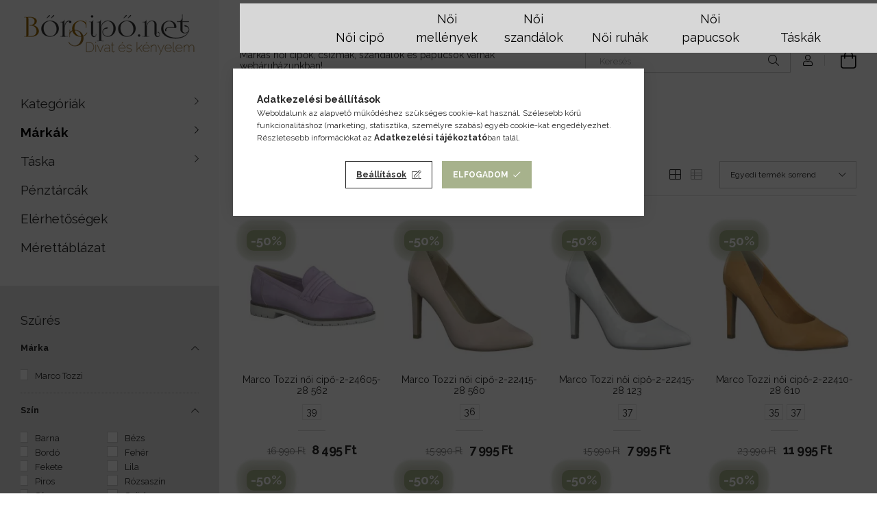

--- FILE ---
content_type: text/html; charset=UTF-8
request_url: https://www.borcipo.net/marco-tozzi/noi-cipo-marco-tozzi
body_size: 108446
content:
<!DOCTYPE html>
<html lang="hu">
<head>
    <meta charset="utf-8">
<meta name="description" content="Marco Tozzi Női cipők egy szuper webáruházban! Vásároljon Marco Tozzi Női cipőt webshopunkból!">
<meta name="robots" content="index, follow">
<meta http-equiv="X-UA-Compatible" content="IE=Edge">
<meta property="og:site_name" content="Bőrcipő webáruház" />
<meta property="og:title" content="Marco Tozzi Női cipők - Bőrcipő webáruház">
<meta property="og:description" content="Marco Tozzi Női cipők egy szuper webáruházban! Vásároljon Marco Tozzi Női cipőt webshopunkból!">
<meta property="og:type" content="website">
<meta property="og:url" content="https://www.borcipo.net/marco-tozzi/noi-cipo-marco-tozzi">
<meta name="google-site-verification" content="OSwXiKCrCu6sbQtmPMgZVXExDvdR2UT9NgbIDAijTfw">
<meta name="theme-color" content="#a8791c">
<meta name="msapplication-TileColor" content="#a8791c">
<meta name="mobile-web-app-capable" content="yes">
<meta name="apple-mobile-web-app-capable" content="yes">
<meta name="MobileOptimized" content="320">
<meta name="HandheldFriendly" content="true">

<title>Marco Tozzi Női cipők - Bőrcipő webáruház</title>


<script>
var service_type="shop";
var shop_url_main="https://www.borcipo.net";
var actual_lang="hu";
var money_len="0";
var money_thousend=" ";
var money_dec=",";
var shop_id=77657;
var unas_design_url="https:"+"/"+"/"+"www.borcipo.net"+"/"+"!common_design"+"/"+"custom"+"/"+"borcipo.unas.hu"+"/";
var unas_design_code='0';
var unas_base_design_code='1900';
var unas_design_ver=4;
var unas_design_subver=0;
var unas_shop_url='https://www.borcipo.net';
var responsive="yes";
var config_plus=new Array();
config_plus['cart_redirect']=2;
config_plus['money_type']='Ft';
config_plus['money_type_display']='Ft';
var lang_text=new Array();

var UNAS = UNAS || {};
UNAS.shop={"base_url":'https://www.borcipo.net',"domain":'www.borcipo.net',"username":'borcipo.unas.hu',"id":77657,"lang":'hu',"currency_type":'Ft',"currency_code":'HUF',"currency_rate":'1',"currency_length":0,"base_currency_length":0,"canonical_url":'https://www.borcipo.net/marco-tozzi/noi-cipo-marco-tozzi'};
UNAS.design={"code":'0',"page":'product_list'};
UNAS.api_auth="35cbc19e1eeb9ec484ab2289e60d72cf";
UNAS.customer={"email":'',"id":0,"group_id":0,"without_registration":0};
UNAS.shop["category_id"]="865461";
UNAS.shop["only_private_customer_can_purchase"] = false;
 

UNAS.text = {
    "button_overlay_close": `Bezár`,
    "popup_window": `Felugró ablak`,
    "list": `lista`,
    "updating_in_progress": `frissítés folyamatban`,
    "updated": `frissítve`,
    "is_opened": `megnyitva`,
    "is_closed": `bezárva`,
    "deleted": `törölve`,
    "consent_granted": `hozzájárulás megadva`,
    "consent_rejected": `hozzájárulás elutasítva`,
    "field_is_incorrect": `mező hibás`,
    "error_title": `Hiba!`,
    "product_variants": `termék változatok`,
    "product_added_to_cart": `A termék a kosárba került`,
    "product_added_to_cart_with_qty_problem": `A termékből csak [qty_added_to_cart] [qty_unit] került kosárba`,
    "product_removed_from_cart": `A termék törölve a kosárból`,
    "reg_title_name": `Név`,
    "reg_title_company_name": `Cégnév`,
    "number_of_items_in_cart": `Kosárban lévő tételek száma`,
    "cart_is_empty": `A kosár üres`,
    "cart_updated": `A kosár frissült`
};









window.lazySizesConfig=window.lazySizesConfig || {};
window.lazySizesConfig.loadMode=1;
window.lazySizesConfig.loadHidden=false;

window.dataLayer = window.dataLayer || [];
function gtag(){dataLayer.push(arguments)};
gtag('js', new Date());
</script>

<script src="https://www.borcipo.net/temp/shop_77657_1750f7351667baa4c4ac4f86bcc8f701.js?mod_time=1769088857"></script>

<style>@charset "UTF-8";.ac_results {padding:0px;border:1px solid #A8A8A8;  border-top:0;background-color:#fff;overflow:hidden;z-index:99999;  box-sizing:border-box;}.ac_results ul {width:100%;list-style-position:outside;list-style:none;padding:0;margin:0;}.ac_results li {margin:0px;padding:5px;cursor:pointer;display:block;font:menu;font-size:10px;text-align:left;overflow:hidden;  position:relative;}.ac_results2 li {  position:relative;}.ac_loading {      background:url('https://www.borcipo.net/!common_packages/jquery/plugins/autocomplete/loading.gif') right 2px center no-repeat white;}.ac_odd {background-color:#F4F4F4;}.ac_over {background-color:#E5E5E5;}.ac_pic {  width:50px;  height:50px;  padding:5px;  box-sizing:border-box;  position:absolute;}.ac_pic img{  width:auto;  height:auto;  max-height:100%;  max-width:100%;  display:block;  margin:0 auto;}.ac_name {  width:100%;  box-sizing:border-box;  line-height:14px;  min-height:40px;  height:auto;  font-size:14px;}.ac_price {  width:84px;  height:50px;  box-sizing:border-box;  padding:5px;  position:absolute;  top:0;  right:0;  line-height:40px;  text-align:right;  font-size:14px;}.search_style_0 .ac_name {  padding:2px 80px 2px 50px;}.search_style_0.no_price .ac_name {  padding:2px 0 2px 50px;}.search_style_0 .ac_pic {  left:0;  top:0;}.search_style_1 .ac_name {  padding:2px 0;}.search_style_2 .ac_name {  padding:2px 0 2px 50px;}.search_style_2 .ac_pic {  left:0;  top:0;}.search_style_3 .ac_name {  padding:2px 50px 2px 0;}.search_style_3 .ac_pic {  right:0;  top:0;}.search_style_4 .ac_name {  padding:2px 0 2px 134px;}.search_style_4.no_price .ac_name {  padding:2px 0 2px 54px;}.search_style_4 .ac_price {  left:50px;}.search_style_4 .ac_pic {  left:0;  top:0;}.search_style_5 .ac_name {  padding:2px 134px 2px 0;}.search_style_5.no_price .ac_name {  padding:2px 50px 2px 0;}.search_style_5 .ac_price {  right:50px;}.search_style_5 .ac_pic {  right:0;  top:0;}.search_style_6 .ac_name {  padding:2px 132px 2px 0;}.search_style_6.no_price .ac_name {  padding:2px 50px 2px 0;}.search_style_6 .ac_price, .search_style_6.no_price .ac_pic {  right:0;}.search_style_6 .ac_pic {  right:80px;  top:0;}.search_style_7 .ac_name {  padding:2px 48px 2px 80px;}.search_style_7.no_price .ac_name {  padding:2px 48px 2px 0;}.search_style_7 .ac_price {  left:0;  text-align:left;}.search_style_7 .ac_pic {  right:0;  top:0;  text-align:right;}.search_style_8 .ac_name {  padding:2px 0px 2px 134px;}.search_style_8.no_price .ac_name {  padding:2px 0 2px 50px;}.search_style_8 .ac_price, .search_style_8.no_price .ac_pic {  left:0;  text-align:left;}.search_style_8 .ac_pic {  left:82px;  top:0;}.ac_results.small_search_box .search_style_0 .ac_name, .ac_results.small_search_box .search_style_4 .ac_name, .ac_results.small_search_box .search_style_5 .ac_name,.ac_results.small_search_box .search_style_6 .ac_name, .ac_results.small_search_box .search_style_7 .ac_name, .ac_results.small_search_box .search_style_8 .ac_name {  padding:5px 0;  overflow:hidden;  min-height:16px;  font-size:13px;  padding:2px 0;}.ac_results.small_search_box .search_style_0 .ac_name, .ac_results.small_search_box .search_style_4 .ac_name, .ac_results.small_search_box .search_style_7 .ac_name,.ac_results.small_search_box .search_style_8 .ac_name {  margin-top:45px;}.ac_results.small_search_box .search_style_5 .ac_name, .ac_results.small_search_box .search_style_6 .ac_name {  margin-bottom:45px;}.ac_results.small_search_box .search_style_5 .ac_pic, .ac_results.small_search_box .search_style_5 .ac_price,.ac_results.small_search_box .search_style_6 .ac_pic, .ac_results.small_search_box .search_style_6 .ac_price {  bottom:0;  top:initial;}.ac_results.small_search_box .search_style_2 .ac_pic {  left:0;  width:50px;}.ac_results.small_search_box .search_style_3 .ac_pic {  right:0;  width:50px;}.ac_results.small_search_box .search_style_4 .ac_pic, .ac_results.small_search_box .search_style_0 .ac_pic {  left:0;  text-align:left;}.ac_results.small_search_box .search_style_4 .ac_price, .ac_results.small_search_box .search_style_0 .ac_price {  right:0;  text-align:right;  left:initial;}.ac_results.small_search_box .search_style_5 .ac_pic {  right:0;  text-align:right;}.ac_results.small_search_box .search_style_5 .ac_price {  right:initial;  left:0;  text-align:left;}.ac_results.small_search_box .search_style_6 .ac_pic {  right:initial;  left:0;  text-align:left;}.ac_results.small_search_box .search_style_6 .ac_price {  right:0;  text-align:right;}.ac_results.small_search_box .search_style_7 .ac_pic {  text-align:right;}.ac_results.small_search_box .search_style_8 .ac_pic {  right:0;  left:initial;  text-align:right;}.ac_results.small_search_box .ac_pic {  width:50%;  text-align:center;  box-sizing:border-box;}.ac_results.small_search_box .ac_price {  width:50%;  font-weight:bold;  font-size:12px;}.ac_results.small_search_box .ac_pic img {  margin:0;  display:inline-block;}.small_search_box .search_style_0.no_price .ac_pic, .small_search_box .search_style_4.no_price .ac_pic, .small_search_box .search_style_8.no_price .ac_pic {  width:50px;  left:0;}.small_search_box .search_style_0.no_price .ac_name, .small_search_box .search_style_4.no_price .ac_name, .small_search_box .search_style_8.no_price .ac_name {  padding:2px 0 2px 50px;  margin-top:0;  min-height:40px;}.small_search_box .search_style_5.no_price .ac_pic, .small_search_box .search_style_6.no_price .ac_pic, .small_search_box .search_style_7.no_price .ac_pic {  width:50px;  right:0;  bottom:initial;  left:initial;  top:0;}.small_search_box .search_style_5.no_price .ac_name, .small_search_box .search_style_6.no_price .ac_name, .small_search_box .search_style_7.no_price .ac_name {  padding:2px 50px 2px 0;  min-height:40px;  margin-top:0;  margin-bottom:0;}:root { --blue:#007bff; --indigo:#6610f2; --purple:#6f42c1; --pink:#e83e8c; --red:#dc3545; --orange:#fd7e14; --yellow:#ffc107; --green:#28a745; --teal:#20c997; --cyan:#17a2b8; --white:#fff; --gray:#aaaaaa; --gray-dark:#888888; --primary:#6dc9f7; --secondary:#fff; --success:#28a745; --info:#17a2b8; --warning:#ffc107; --danger:#ff6666; --light:#f5f5f5; --dark:#888888; --breakpoint-xxs:0; --breakpoint-xs:440px; --breakpoint-sm:576px; --breakpoint-md:768px; --breakpoint-lg:992px; --breakpoint-xl:1200px; --breakpoint-xxl:1440px; --breakpoint-xxxl:1680px; --font-family-sans-serif:-apple-system, BlinkMacSystemFont, "Segoe UI", Roboto, "Helvetica Neue", Arial, "Noto Sans", sans-serif, "Apple Color Emoji", "Segoe UI Emoji", "Segoe UI Symbol", "Noto Color Emoji"; --font-family-monospace:SFMono-Regular, Menlo, Monaco, Consolas, "Liberation Mono", "Courier New", monospace;}*,*::before,*::after { box-sizing:border-box;}html { font-family:sans-serif; line-height:1.15; -webkit-text-size-adjust:100%; -webkit-tap-highlight-color:rgba(0, 0, 0, 0);}article, aside, figcaption, figure, footer, header, hgroup, main, nav, section { display:block;}body { margin:0; font-family:-apple-system, BlinkMacSystemFont, "Segoe UI", Roboto, "Helvetica Neue", Arial, "Noto Sans", sans-serif, "Apple Color Emoji", "Segoe UI Emoji", "Segoe UI Symbol", "Noto Color Emoji"; font-size:1.4rem; font-weight:400; line-height:1.5; color:#282828; text-align:left; background-color:#fff;}[tabindex="-1"]:focus { outline:0 !important;}hr { box-sizing:content-box; height:0; overflow:visible;}h1, h2, h3, h4, h5, h6 { margin-top:0; margin-bottom:0.5rem;}p { margin-top:0; margin-bottom:1rem;}abbr[title],abbr[data-original-title] { text-decoration:underline; text-decoration:underline dotted; cursor:help; border-bottom:0; text-decoration-skip-ink:none;}address { margin-bottom:1rem; font-style:normal; line-height:inherit;}ol,ul,dl { margin-top:0; margin-bottom:1rem;}ol ol,ul ul,ol ul,ul ol { margin-bottom:0;}dt { font-weight:700;}dd { margin-bottom:0.5rem; margin-left:0;}blockquote { margin:0 0 1rem;}b,strong { font-weight:bolder;}small { font-size:80%;}sub,sup { position:relative; font-size:75%; line-height:0; vertical-align:baseline;}sub { bottom:-0.25em;}sup { top:-0.5em;}a { color:#6dc9f7; text-decoration:none; background-color:transparent;}a:hover { color:#24aef3; text-decoration:underline;}a:not([href]):not([tabindex]) { color:inherit; text-decoration:none;}a:not([href]):not([tabindex]):hover, a:not([href]):not([tabindex]):focus { color:inherit; text-decoration:none;}a:not([href]):not([tabindex]):focus { outline:0;}pre,code,kbd,samp { font-family:SFMono-Regular, Menlo, Monaco, Consolas, "Liberation Mono", "Courier New", monospace; font-size:1em;}pre { margin-top:0; margin-bottom:1rem; overflow:auto;}figure { margin:0 0 1rem;}img { vertical-align:middle; border-style:none;}svg { overflow:hidden; vertical-align:middle;}table { border-collapse:collapse;}caption { padding-top:0.75rem; padding-bottom:0.75rem; color:#999; text-align:left; caption-side:bottom;}th { text-align:inherit;}label { display:inline-block; margin-bottom:0.8rem;}button { border-radius:0;}button:focus { outline:1px dotted; outline:5px auto -webkit-focus-ring-color;}input,button,select,optgroup,textarea { margin:0; font-family:inherit; font-size:inherit; line-height:inherit;}button,input { overflow:visible;}button,select { text-transform:none;}select { word-wrap:normal;}button,[type=button],[type=reset],[type=submit] { -webkit-appearance:button;}button:not(:disabled),[type=button]:not(:disabled),[type=reset]:not(:disabled),[type=submit]:not(:disabled) { cursor:pointer;}button::-moz-focus-inner,[type=button]::-moz-focus-inner,[type=reset]::-moz-focus-inner,[type=submit]::-moz-focus-inner { padding:0; border-style:none;}input[type=radio],input[type=checkbox] { box-sizing:border-box; padding:0;}input[type=date],input[type=time],input[type=datetime-local],input[type=month] { -webkit-appearance:listbox;}textarea { overflow:auto; resize:vertical;}fieldset { min-width:0; padding:0; margin:0; border:0;}legend { display:block; width:100%; max-width:100%; padding:0; margin-bottom:0.5rem; font-size:1.5rem; line-height:inherit; color:inherit; white-space:normal;}@media (max-width:992px) { legend {  font-size:calc(1.42rem + 0.1290322581vw); }}progress { vertical-align:baseline;}[type=number]::-webkit-inner-spin-button,[type=number]::-webkit-outer-spin-button { height:auto;}[type=search] { outline-offset:-2px; -webkit-appearance:none;}[type=search]::-webkit-search-decoration { -webkit-appearance:none;}::-webkit-file-upload-button { font:inherit; -webkit-appearance:button;}output { display:inline-block;}summary { display:list-item; cursor:pointer;}template { display:none;}[hidden] { display:none !important;}h1, h2, h3, h4, h5, h6,.h1, .h2, .h3, .h4, .h5, .h6 { margin-bottom:0.5rem; font-weight:500; line-height:1.2;}h1, .h1 { font-size:3.6rem;}@media (max-width:992px) { h1, .h1 {  font-size:calc(1.84rem + 2.8387096774vw); }}h2, .h2 { font-size:2.4rem;}@media (max-width:992px) { h2, .h2 {  font-size:calc(1.6rem + 1.2903225806vw); }}h3, .h3 { font-size:2rem;}@media (max-width:992px) { h3, .h3 {  font-size:calc(1.52rem + 0.7741935484vw); }}h4, .h4 { font-size:1.8rem;}@media (max-width:992px) { h4, .h4 {  font-size:calc(1.48rem + 0.5161290323vw); }}h5, .h5 { font-size:1.6rem;}@media (max-width:992px) { h5, .h5 {  font-size:calc(1.44rem + 0.2580645161vw); }}h6, .h6 { font-size:1.4rem;}.lead { font-size:1.75rem; font-weight:300;}@media (max-width:992px) { .lead {  font-size:calc(1.47rem + 0.4516129032vw); }}.display-1 { font-size:6rem; font-weight:300; line-height:1.2;}@media (max-width:992px) { .display-1 {  font-size:calc(2.32rem + 5.935483871vw); }}.display-2 { font-size:5.5rem; font-weight:300; line-height:1.2;}@media (max-width:992px) { .display-2 {  font-size:calc(2.22rem + 5.2903225806vw); }}.display-3 { font-size:4.5rem; font-weight:300; line-height:1.2;}@media (max-width:992px) { .display-3 {  font-size:calc(2.02rem + 4vw); }}.display-4 { font-size:3.5rem; font-weight:300; line-height:1.2;}@media (max-width:992px) { .display-4 {  font-size:calc(1.82rem + 2.7096774194vw); }}hr { margin-top:1rem; margin-bottom:1rem; border:0; border-top:1px solid rgba(0, 0, 0, 0.1);}small,.small { font-size:80%; font-weight:400;}mark,.mark { padding:0.2em; background-color:#fcf8e3;}.list-unstyled { padding-left:0; list-style:none;}.list-inline { padding-left:0; list-style:none;}.list-inline-item { display:inline-block;}.list-inline-item:not(:last-child) { margin-right:0.5rem;}.initialism { font-size:90%; text-transform:uppercase;}.blockquote { margin-bottom:1rem; font-size:1.75rem;}@media (max-width:992px) { .blockquote {  font-size:calc(1.47rem + 0.4516129032vw); }}.blockquote-footer { display:block; font-size:80%; color:#aaaaaa;}.blockquote-footer::before { content:"— ";}.img-fluid { max-width:100%; height:auto;}.img-thumbnail { padding:0.25rem; background-color:#fff; border:1px solid #dddddd; border-radius:0; max-width:100%; height:auto;}.figure { display:inline-block;}.figure-img { margin-bottom:0.5rem; line-height:1;}.figure-caption { font-size:90%; color:#aaaaaa;}.container { width:100%; padding-right:15px; padding-left:15px; margin-right:auto; margin-left:auto; max-width:100%;}@media (min-width:440px) { .container {  max-width:100%; }}@media (min-width:576px) { .container {  max-width:100%; }}@media (min-width:768px) { .container {  max-width:100%; }}@media (min-width:992px) { .container {  max-width:100%; }}@media (min-width:1200px) { .container {  max-width:100%; }}@media (min-width:1440px) { .container {  max-width:100%; }}@media (min-width:1680px) { .container {  max-width:100%; }}.container-fluid { width:100%; padding-right:15px; padding-left:15px; margin-right:auto; margin-left:auto;}.row { display:flex; flex-wrap:wrap; margin-right:-15px; margin-left:-15px;}.no-gutters { margin-right:0; margin-left:0;}.no-gutters > .col,.no-gutters > [class*=col-] { padding-right:0; padding-left:0;}.col-xxxl,.col-xxxl-auto, .col-xxxl-12, .col-xxxl-11, .col-xxxl-10, .col-xxxl-9, .col-xxxl-8, .col-xxxl-7, .col-xxxl-6, .col-xxxl-5, .col-xxxl-4, .col-xxxl-3, .col-xxxl-2, .col-xxxl-1, .col-xxl,.col-xxl-auto, .col-xxl-12, .col-xxl-11, .col-xxl-10, .col-xxl-9, .col-xxl-8, .col-xxl-7, .col-xxl-6, .col-xxl-5, .col-xxl-4, .col-xxl-3, .col-xxl-2, .col-xxl-1, .col-xl,.col-xl-auto, .col-xl-12, .col-xl-11, .col-xl-10, .col-xl-9, .col-xl-8, .col-xl-7, .col-xl-6, .col-xl-5, .col-xl-4, .col-xl-3, .col-xl-2, .col-xl-1, .col-lg,.col-lg-auto, .col-lg-12, .col-lg-11, .col-lg-10, .col-lg-9, .col-lg-8, .col-lg-7, .col-lg-6, .col-lg-5, .col-lg-4, .col-lg-3, .col-lg-2, .col-lg-1, .col-md,.col-md-auto, .col-md-12, .col-md-11, .col-md-10, .col-md-9, .col-md-8, .col-md-7, .col-md-6, .col-md-5, .col-md-4, .col-md-3, .col-md-2, .col-md-1, .col-sm,.col-sm-auto, .col-sm-12, .col-sm-11, .col-sm-10, .col-sm-9, .col-sm-8, .col-sm-7, .col-sm-6, .col-sm-5, .col-sm-4, .col-sm-3, .col-sm-2, .col-sm-1, .col-xs,.col-xs-auto, .col-xs-12, .col-xs-11, .col-xs-10, .col-xs-9, .col-xs-8, .col-xs-7, .col-xs-6, .col-xs-5, .col-xs-4, .col-xs-3, .col-xs-2, .col-xs-1, .col,.col-auto, .col-12, .col-11, .col-10, .col-9, .col-8, .col-7, .col-6, .col-5, .col-4, .col-3, .col-2, .col-1 { position:relative; width:100%; padding-right:15px; padding-left:15px;}.col { flex-basis:0; flex-grow:1; max-width:100%;}.col-auto { flex:0 0 auto; width:auto; max-width:100%;}.col-1 { flex:0 0 8.3333333333%; max-width:8.3333333333%;}.col-2 { flex:0 0 16.6666666667%; max-width:16.6666666667%;}.col-3 { flex:0 0 25%; max-width:25%;}.col-4 { flex:0 0 33.3333333333%; max-width:33.3333333333%;}.col-5 { flex:0 0 41.6666666667%; max-width:41.6666666667%;}.col-6 { flex:0 0 50%; max-width:50%;}.col-7 { flex:0 0 58.3333333333%; max-width:58.3333333333%;}.col-8 { flex:0 0 66.6666666667%; max-width:66.6666666667%;}.col-9 { flex:0 0 75%; max-width:75%;}.col-10 { flex:0 0 83.3333333333%; max-width:83.3333333333%;}.col-11 { flex:0 0 91.6666666667%; max-width:91.6666666667%;}.col-12 { flex:0 0 100%; max-width:100%;}.order-first { order:-1;}.order-last { order:13;}.order-0 { order:0;}.order-1 { order:1;}.order-2 { order:2;}.order-3 { order:3;}.order-4 { order:4;}.order-5 { order:5;}.order-6 { order:6;}.order-7 { order:7;}.order-8 { order:8;}.order-9 { order:9;}.order-10 { order:10;}.order-11 { order:11;}.order-12 { order:12;}.offset-1 { margin-left:8.3333333333%;}.offset-2 { margin-left:16.6666666667%;}.offset-3 { margin-left:25%;}.offset-4 { margin-left:33.3333333333%;}.offset-5 { margin-left:41.6666666667%;}.offset-6 { margin-left:50%;}.offset-7 { margin-left:58.3333333333%;}.offset-8 { margin-left:66.6666666667%;}.offset-9 { margin-left:75%;}.offset-10 { margin-left:83.3333333333%;}.offset-11 { margin-left:91.6666666667%;}@media (min-width:440px) { .col-xs {  flex-basis:0;  flex-grow:1;  max-width:100%; } .col-xs-auto {  flex:0 0 auto;  width:auto;  max-width:100%; } .col-xs-1 {  flex:0 0 8.3333333333%;  max-width:8.3333333333%; } .col-xs-2 {  flex:0 0 16.6666666667%;  max-width:16.6666666667%; } .col-xs-3 {  flex:0 0 25%;  max-width:25%; } .col-xs-4 {  flex:0 0 33.3333333333%;  max-width:33.3333333333%; } .col-xs-5 {  flex:0 0 41.6666666667%;  max-width:41.6666666667%; } .col-xs-6 {  flex:0 0 50%;  max-width:50%; } .col-xs-7 {  flex:0 0 58.3333333333%;  max-width:58.3333333333%; } .col-xs-8 {  flex:0 0 66.6666666667%;  max-width:66.6666666667%; } .col-xs-9 {  flex:0 0 75%;  max-width:75%; } .col-xs-10 {  flex:0 0 83.3333333333%;  max-width:83.3333333333%; } .col-xs-11 {  flex:0 0 91.6666666667%;  max-width:91.6666666667%; } .col-xs-12 {  flex:0 0 100%;  max-width:100%; } .order-xs-first {  order:-1; } .order-xs-last {  order:13; } .order-xs-0 {  order:0; } .order-xs-1 {  order:1; } .order-xs-2 {  order:2; } .order-xs-3 {  order:3; } .order-xs-4 {  order:4; } .order-xs-5 {  order:5; } .order-xs-6 {  order:6; } .order-xs-7 {  order:7; } .order-xs-8 {  order:8; } .order-xs-9 {  order:9; } .order-xs-10 {  order:10; } .order-xs-11 {  order:11; } .order-xs-12 {  order:12; } .offset-xs-0 {  margin-left:0; } .offset-xs-1 {  margin-left:8.3333333333%; } .offset-xs-2 {  margin-left:16.6666666667%; } .offset-xs-3 {  margin-left:25%; } .offset-xs-4 {  margin-left:33.3333333333%; } .offset-xs-5 {  margin-left:41.6666666667%; } .offset-xs-6 {  margin-left:50%; } .offset-xs-7 {  margin-left:58.3333333333%; } .offset-xs-8 {  margin-left:66.6666666667%; } .offset-xs-9 {  margin-left:75%; } .offset-xs-10 {  margin-left:83.3333333333%; } .offset-xs-11 {  margin-left:91.6666666667%; }}@media (min-width:576px) { .col-sm {  flex-basis:0;  flex-grow:1;  max-width:100%; } .col-sm-auto {  flex:0 0 auto;  width:auto;  max-width:100%; } .col-sm-1 {  flex:0 0 8.3333333333%;  max-width:8.3333333333%; } .col-sm-2 {  flex:0 0 16.6666666667%;  max-width:16.6666666667%; } .col-sm-3 {  flex:0 0 25%;  max-width:25%; } .col-sm-4 {  flex:0 0 33.3333333333%;  max-width:33.3333333333%; } .col-sm-5 {  flex:0 0 41.6666666667%;  max-width:41.6666666667%; } .col-sm-6 {  flex:0 0 50%;  max-width:50%; } .col-sm-7 {  flex:0 0 58.3333333333%;  max-width:58.3333333333%; } .col-sm-8 {  flex:0 0 66.6666666667%;  max-width:66.6666666667%; } .col-sm-9 {  flex:0 0 75%;  max-width:75%; } .col-sm-10 {  flex:0 0 83.3333333333%;  max-width:83.3333333333%; } .col-sm-11 {  flex:0 0 91.6666666667%;  max-width:91.6666666667%; } .col-sm-12 {  flex:0 0 100%;  max-width:100%; } .order-sm-first {  order:-1; } .order-sm-last {  order:13; } .order-sm-0 {  order:0; } .order-sm-1 {  order:1; } .order-sm-2 {  order:2; } .order-sm-3 {  order:3; } .order-sm-4 {  order:4; } .order-sm-5 {  order:5; } .order-sm-6 {  order:6; } .order-sm-7 {  order:7; } .order-sm-8 {  order:8; } .order-sm-9 {  order:9; } .order-sm-10 {  order:10; } .order-sm-11 {  order:11; } .order-sm-12 {  order:12; } .offset-sm-0 {  margin-left:0; } .offset-sm-1 {  margin-left:8.3333333333%; } .offset-sm-2 {  margin-left:16.6666666667%; } .offset-sm-3 {  margin-left:25%; } .offset-sm-4 {  margin-left:33.3333333333%; } .offset-sm-5 {  margin-left:41.6666666667%; } .offset-sm-6 {  margin-left:50%; } .offset-sm-7 {  margin-left:58.3333333333%; } .offset-sm-8 {  margin-left:66.6666666667%; } .offset-sm-9 {  margin-left:75%; } .offset-sm-10 {  margin-left:83.3333333333%; } .offset-sm-11 {  margin-left:91.6666666667%; }}@media (min-width:768px) { .col-md {  flex-basis:0;  flex-grow:1;  max-width:100%; } .col-md-auto {  flex:0 0 auto;  width:auto;  max-width:100%; } .col-md-1 {  flex:0 0 8.3333333333%;  max-width:8.3333333333%; } .col-md-2 {  flex:0 0 16.6666666667%;  max-width:16.6666666667%; } .col-md-3 {  flex:0 0 25%;  max-width:25%; } .col-md-4 {  flex:0 0 33.3333333333%;  max-width:33.3333333333%; } .col-md-5 {  flex:0 0 41.6666666667%;  max-width:41.6666666667%; } .col-md-6 {  flex:0 0 50%;  max-width:50%; } .col-md-7 {  flex:0 0 58.3333333333%;  max-width:58.3333333333%; } .col-md-8 {  flex:0 0 66.6666666667%;  max-width:66.6666666667%; } .col-md-9 {  flex:0 0 75%;  max-width:75%; } .col-md-10 {  flex:0 0 83.3333333333%;  max-width:83.3333333333%; } .col-md-11 {  flex:0 0 91.6666666667%;  max-width:91.6666666667%; } .col-md-12 {  flex:0 0 100%;  max-width:100%; } .order-md-first {  order:-1; } .order-md-last {  order:13; } .order-md-0 {  order:0; } .order-md-1 {  order:1; } .order-md-2 {  order:2; } .order-md-3 {  order:3; } .order-md-4 {  order:4; } .order-md-5 {  order:5; } .order-md-6 {  order:6; } .order-md-7 {  order:7; } .order-md-8 {  order:8; } .order-md-9 {  order:9; } .order-md-10 {  order:10; } .order-md-11 {  order:11; } .order-md-12 {  order:12; } .offset-md-0 {  margin-left:0; } .offset-md-1 {  margin-left:8.3333333333%; } .offset-md-2 {  margin-left:16.6666666667%; } .offset-md-3 {  margin-left:25%; } .offset-md-4 {  margin-left:33.3333333333%; } .offset-md-5 {  margin-left:41.6666666667%; } .offset-md-6 {  margin-left:50%; } .offset-md-7 {  margin-left:58.3333333333%; } .offset-md-8 {  margin-left:66.6666666667%; } .offset-md-9 {  margin-left:75%; } .offset-md-10 {  margin-left:83.3333333333%; } .offset-md-11 {  margin-left:91.6666666667%; }}@media (min-width:992px) { .col-lg {  flex-basis:0;  flex-grow:1;  max-width:100%; } .col-lg-auto {  flex:0 0 auto;  width:auto;  max-width:100%; } .col-lg-1 {  flex:0 0 8.3333333333%;  max-width:8.3333333333%; } .col-lg-2 {  flex:0 0 16.6666666667%;  max-width:16.6666666667%; } .col-lg-3 {  flex:0 0 25%;  max-width:25%; } .col-lg-4 {  flex:0 0 33.3333333333%;  max-width:33.3333333333%; } .col-lg-5 {  flex:0 0 41.6666666667%;  max-width:41.6666666667%; } .col-lg-6 {  flex:0 0 50%;  max-width:50%; } .col-lg-7 {  flex:0 0 58.3333333333%;  max-width:58.3333333333%; } .col-lg-8 {  flex:0 0 66.6666666667%;  max-width:66.6666666667%; } .col-lg-9 {  flex:0 0 75%;  max-width:75%; } .col-lg-10 {  flex:0 0 83.3333333333%;  max-width:83.3333333333%; } .col-lg-11 {  flex:0 0 91.6666666667%;  max-width:91.6666666667%; } .col-lg-12 {  flex:0 0 100%;  max-width:100%; } .order-lg-first {  order:-1; } .order-lg-last {  order:13; } .order-lg-0 {  order:0; } .order-lg-1 {  order:1; } .order-lg-2 {  order:2; } .order-lg-3 {  order:3; } .order-lg-4 {  order:4; } .order-lg-5 {  order:5; } .order-lg-6 {  order:6; } .order-lg-7 {  order:7; } .order-lg-8 {  order:8; } .order-lg-9 {  order:9; } .order-lg-10 {  order:10; } .order-lg-11 {  order:11; } .order-lg-12 {  order:12; } .offset-lg-0 {  margin-left:0; } .offset-lg-1 {  margin-left:8.3333333333%; } .offset-lg-2 {  margin-left:16.6666666667%; } .offset-lg-3 {  margin-left:25%; } .offset-lg-4 {  margin-left:33.3333333333%; } .offset-lg-5 {  margin-left:41.6666666667%; } .offset-lg-6 {  margin-left:50%; } .offset-lg-7 {  margin-left:58.3333333333%; } .offset-lg-8 {  margin-left:66.6666666667%; } .offset-lg-9 {  margin-left:75%; } .offset-lg-10 {  margin-left:83.3333333333%; } .offset-lg-11 {  margin-left:91.6666666667%; }}@media (min-width:1200px) { .col-xl {  flex-basis:0;  flex-grow:1;  max-width:100%; } .col-xl-auto {  flex:0 0 auto;  width:auto;  max-width:100%; } .col-xl-1 {  flex:0 0 8.3333333333%;  max-width:8.3333333333%; } .col-xl-2 {  flex:0 0 16.6666666667%;  max-width:16.6666666667%; } .col-xl-3 {  flex:0 0 25%;  max-width:25%; } .col-xl-4 {  flex:0 0 33.3333333333%;  max-width:33.3333333333%; } .col-xl-5 {  flex:0 0 41.6666666667%;  max-width:41.6666666667%; } .col-xl-6 {  flex:0 0 50%;  max-width:50%; } .col-xl-7 {  flex:0 0 58.3333333333%;  max-width:58.3333333333%; } .col-xl-8 {  flex:0 0 66.6666666667%;  max-width:66.6666666667%; } .col-xl-9 {  flex:0 0 75%;  max-width:75%; } .col-xl-10 {  flex:0 0 83.3333333333%;  max-width:83.3333333333%; } .col-xl-11 {  flex:0 0 91.6666666667%;  max-width:91.6666666667%; } .col-xl-12 {  flex:0 0 100%;  max-width:100%; } .order-xl-first {  order:-1; } .order-xl-last {  order:13; } .order-xl-0 {  order:0; } .order-xl-1 {  order:1; } .order-xl-2 {  order:2; } .order-xl-3 {  order:3; } .order-xl-4 {  order:4; } .order-xl-5 {  order:5; } .order-xl-6 {  order:6; } .order-xl-7 {  order:7; } .order-xl-8 {  order:8; } .order-xl-9 {  order:9; } .order-xl-10 {  order:10; } .order-xl-11 {  order:11; } .order-xl-12 {  order:12; } .offset-xl-0 {  margin-left:0; } .offset-xl-1 {  margin-left:8.3333333333%; } .offset-xl-2 {  margin-left:16.6666666667%; } .offset-xl-3 {  margin-left:25%; } .offset-xl-4 {  margin-left:33.3333333333%; } .offset-xl-5 {  margin-left:41.6666666667%; } .offset-xl-6 {  margin-left:50%; } .offset-xl-7 {  margin-left:58.3333333333%; } .offset-xl-8 {  margin-left:66.6666666667%; } .offset-xl-9 {  margin-left:75%; } .offset-xl-10 {  margin-left:83.3333333333%; } .offset-xl-11 {  margin-left:91.6666666667%; }}@media (min-width:1440px) { .col-xxl {  flex-basis:0;  flex-grow:1;  max-width:100%; } .col-xxl-auto {  flex:0 0 auto;  width:auto;  max-width:100%; } .col-xxl-1 {  flex:0 0 8.3333333333%;  max-width:8.3333333333%; } .col-xxl-2 {  flex:0 0 16.6666666667%;  max-width:16.6666666667%; } .col-xxl-3 {  flex:0 0 25%;  max-width:25%; } .col-xxl-4 {  flex:0 0 33.3333333333%;  max-width:33.3333333333%; } .col-xxl-5 {  flex:0 0 41.6666666667%;  max-width:41.6666666667%; } .col-xxl-6 {  flex:0 0 50%;  max-width:50%; } .col-xxl-7 {  flex:0 0 58.3333333333%;  max-width:58.3333333333%; } .col-xxl-8 {  flex:0 0 66.6666666667%;  max-width:66.6666666667%; } .col-xxl-9 {  flex:0 0 75%;  max-width:75%; } .col-xxl-10 {  flex:0 0 83.3333333333%;  max-width:83.3333333333%; } .col-xxl-11 {  flex:0 0 91.6666666667%;  max-width:91.6666666667%; } .col-xxl-12 {  flex:0 0 100%;  max-width:100%; } .order-xxl-first {  order:-1; } .order-xxl-last {  order:13; } .order-xxl-0 {  order:0; } .order-xxl-1 {  order:1; } .order-xxl-2 {  order:2; } .order-xxl-3 {  order:3; } .order-xxl-4 {  order:4; } .order-xxl-5 {  order:5; } .order-xxl-6 {  order:6; } .order-xxl-7 {  order:7; } .order-xxl-8 {  order:8; } .order-xxl-9 {  order:9; } .order-xxl-10 {  order:10; } .order-xxl-11 {  order:11; } .order-xxl-12 {  order:12; } .offset-xxl-0 {  margin-left:0; } .offset-xxl-1 {  margin-left:8.3333333333%; } .offset-xxl-2 {  margin-left:16.6666666667%; } .offset-xxl-3 {  margin-left:25%; } .offset-xxl-4 {  margin-left:33.3333333333%; } .offset-xxl-5 {  margin-left:41.6666666667%; } .offset-xxl-6 {  margin-left:50%; } .offset-xxl-7 {  margin-left:58.3333333333%; } .offset-xxl-8 {  margin-left:66.6666666667%; } .offset-xxl-9 {  margin-left:75%; } .offset-xxl-10 {  margin-left:83.3333333333%; } .offset-xxl-11 {  margin-left:91.6666666667%; }}@media (min-width:1680px) { .col-xxxl {  flex-basis:0;  flex-grow:1;  max-width:100%; } .col-xxxl-auto {  flex:0 0 auto;  width:auto;  max-width:100%; } .col-xxxl-1 {  flex:0 0 8.3333333333%;  max-width:8.3333333333%; } .col-xxxl-2 {  flex:0 0 16.6666666667%;  max-width:16.6666666667%; } .col-xxxl-3 {  flex:0 0 25%;  max-width:25%; } .col-xxxl-4 {  flex:0 0 33.3333333333%;  max-width:33.3333333333%; } .col-xxxl-5 {  flex:0 0 41.6666666667%;  max-width:41.6666666667%; } .col-xxxl-6 {  flex:0 0 50%;  max-width:50%; } .col-xxxl-7 {  flex:0 0 58.3333333333%;  max-width:58.3333333333%; } .col-xxxl-8 {  flex:0 0 66.6666666667%;  max-width:66.6666666667%; } .col-xxxl-9 {  flex:0 0 75%;  max-width:75%; } .col-xxxl-10 {  flex:0 0 83.3333333333%;  max-width:83.3333333333%; } .col-xxxl-11 {  flex:0 0 91.6666666667%;  max-width:91.6666666667%; } .col-xxxl-12 {  flex:0 0 100%;  max-width:100%; } .order-xxxl-first {  order:-1; } .order-xxxl-last {  order:13; } .order-xxxl-0 {  order:0; } .order-xxxl-1 {  order:1; } .order-xxxl-2 {  order:2; } .order-xxxl-3 {  order:3; } .order-xxxl-4 {  order:4; } .order-xxxl-5 {  order:5; } .order-xxxl-6 {  order:6; } .order-xxxl-7 {  order:7; } .order-xxxl-8 {  order:8; } .order-xxxl-9 {  order:9; } .order-xxxl-10 {  order:10; } .order-xxxl-11 {  order:11; } .order-xxxl-12 {  order:12; } .offset-xxxl-0 {  margin-left:0; } .offset-xxxl-1 {  margin-left:8.3333333333%; } .offset-xxxl-2 {  margin-left:16.6666666667%; } .offset-xxxl-3 {  margin-left:25%; } .offset-xxxl-4 {  margin-left:33.3333333333%; } .offset-xxxl-5 {  margin-left:41.6666666667%; } .offset-xxxl-6 {  margin-left:50%; } .offset-xxxl-7 {  margin-left:58.3333333333%; } .offset-xxxl-8 {  margin-left:66.6666666667%; } .offset-xxxl-9 {  margin-left:75%; } .offset-xxxl-10 {  margin-left:83.3333333333%; } .offset-xxxl-11 {  margin-left:91.6666666667%; }}.table { width:100%; margin-bottom:1rem; color:#282828;}.table th,.table td { padding:0.75rem; vertical-align:top; border-top:1px solid #eaeaea;}.table thead th { vertical-align:bottom; border-bottom:2px solid #eaeaea;}.table tbody + tbody { border-top:2px solid #eaeaea;}.table-sm th,.table-sm td { padding:0.3rem;}.table-bordered { border:1px solid #eaeaea;}.table-bordered th,.table-bordered td { border:1px solid #eaeaea;}.table-bordered thead th,.table-bordered thead td { border-bottom-width:2px;}.table-borderless th,.table-borderless td,.table-borderless thead th,.table-borderless tbody + tbody { border:0;}.table-striped tbody tr:nth-of-type(odd) { background-color:rgba(0, 0, 0, 0.05);}.table-hover tbody tr:hover { color:#282828; background-color:rgba(0, 0, 0, 0.075);}.table-primary,.table-primary > th,.table-primary > td { background-color:#d6f0fd;}.table-primary th,.table-primary td,.table-primary thead th,.table-primary tbody + tbody { border-color:#b3e3fb;}.table-hover .table-primary:hover { background-color:#bee7fc;}.table-hover .table-primary:hover > td,.table-hover .table-primary:hover > th { background-color:#bee7fc;}.table-secondary,.table-secondary > th,.table-secondary > td { background-color:white;}.table-secondary th,.table-secondary td,.table-secondary thead th,.table-secondary tbody + tbody { border-color:white;}.table-hover .table-secondary:hover { background-color:#f2f2f2;}.table-hover .table-secondary:hover > td,.table-hover .table-secondary:hover > th { background-color:#f2f2f2;}.table-success,.table-success > th,.table-success > td { background-color:#c3e6cb;}.table-success th,.table-success td,.table-success thead th,.table-success tbody + tbody { border-color:#8fd19e;}.table-hover .table-success:hover { background-color:#b1dfbb;}.table-hover .table-success:hover > td,.table-hover .table-success:hover > th { background-color:#b1dfbb;}.table-info,.table-info > th,.table-info > td { background-color:#bee5eb;}.table-info th,.table-info td,.table-info thead th,.table-info tbody + tbody { border-color:#86cfda;}.table-hover .table-info:hover { background-color:#abdde5;}.table-hover .table-info:hover > td,.table-hover .table-info:hover > th { background-color:#abdde5;}.table-warning,.table-warning > th,.table-warning > td { background-color:#ffeeba;}.table-warning th,.table-warning td,.table-warning thead th,.table-warning tbody + tbody { border-color:#ffdf7e;}.table-hover .table-warning:hover { background-color:#ffe8a1;}.table-hover .table-warning:hover > td,.table-hover .table-warning:hover > th { background-color:#ffe8a1;}.table-danger,.table-danger > th,.table-danger > td { background-color:#ffd4d4;}.table-danger th,.table-danger td,.table-danger thead th,.table-danger tbody + tbody { border-color:#ffafaf;}.table-hover .table-danger:hover { background-color:#ffbbbb;}.table-hover .table-danger:hover > td,.table-hover .table-danger:hover > th { background-color:#ffbbbb;}.table-light,.table-light > th,.table-light > td { background-color:#fcfcfc;}.table-light th,.table-light td,.table-light thead th,.table-light tbody + tbody { border-color:#fafafa;}.table-hover .table-light:hover { background-color:#efefef;}.table-hover .table-light:hover > td,.table-hover .table-light:hover > th { background-color:#efefef;}.table-dark,.table-dark > th,.table-dark > td { background-color:#dedede;}.table-dark th,.table-dark td,.table-dark thead th,.table-dark tbody + tbody { border-color:#c1c1c1;}.table-hover .table-dark:hover { background-color:#d1d1d1;}.table-hover .table-dark:hover > td,.table-hover .table-dark:hover > th { background-color:#d1d1d1;}.table-active,.table-active > th,.table-active > td { background-color:rgba(0, 0, 0, 0.075);}.table-hover .table-active:hover { background-color:rgba(0, 0, 0, 0.075);}.table-hover .table-active:hover > td,.table-hover .table-active:hover > th { background-color:rgba(0, 0, 0, 0.075);}.table .thead-dark th { color:#fff; background-color:#888888; border-color:#9b9b9b;}.table .thead-light th { color:#999999; background-color:#f1f1f1; border-color:#eaeaea;}.table-dark { color:#fff; background-color:#888888;}.table-dark th,.table-dark td,.table-dark thead th { border-color:#9b9b9b;}.table-dark.table-bordered { border:0;}.table-dark.table-striped tbody tr:nth-of-type(odd) { background-color:rgba(255, 255, 255, 0.05);}.table-dark.table-hover tbody tr:hover { color:#fff; background-color:rgba(255, 255, 255, 0.075);}@media (max-width:439.98px) { .table-responsive-xs {  display:block;  width:100%;  overflow-x:auto;  -webkit-overflow-scrolling:touch; } .table-responsive-xs > .table-bordered {  border:0; }}@media (max-width:575.98px) { .table-responsive-sm {  display:block;  width:100%;  overflow-x:auto;  -webkit-overflow-scrolling:touch; } .table-responsive-sm > .table-bordered {  border:0; }}@media (max-width:767.98px) { .table-responsive-md {  display:block;  width:100%;  overflow-x:auto;  -webkit-overflow-scrolling:touch; } .table-responsive-md > .table-bordered {  border:0; }}@media (max-width:991.98px) { .table-responsive-lg {  display:block;  width:100%;  overflow-x:auto;  -webkit-overflow-scrolling:touch; } .table-responsive-lg > .table-bordered {  border:0; }}@media (max-width:1199.98px) { .table-responsive-xl {  display:block;  width:100%;  overflow-x:auto;  -webkit-overflow-scrolling:touch; } .table-responsive-xl > .table-bordered {  border:0; }}@media (max-width:1439.98px) { .table-responsive-xxl {  display:block;  width:100%;  overflow-x:auto;  -webkit-overflow-scrolling:touch; } .table-responsive-xxl > .table-bordered {  border:0; }}@media (max-width:1679.98px) { .table-responsive-xxxl {  display:block;  width:100%;  overflow-x:auto;  -webkit-overflow-scrolling:touch; } .table-responsive-xxxl > .table-bordered {  border:0; }}.table-responsive { display:block; width:100%; overflow-x:auto; -webkit-overflow-scrolling:touch;}.table-responsive > .table-bordered { border:0;}.form-control { display:block; width:100%; height:calc(1.5em + 2rem + 2px); padding:1rem 1.5rem; font-size:1.2rem; font-weight:400; line-height:1.5; color:#282828; background-color:#fff; background-clip:padding-box; border:1px solid #cccccc; border-radius:0; transition:color 0.2s ease-in-out, background-color 0.2s ease-in-out, border-color 0.2s ease-in-out;}@media (prefers-reduced-motion:reduce) { .form-control {  transition:none; }}.form-control::-ms-expand { background-color:transparent; border:0;}.form-control:focus { color:#282828; background-color:#fff; border-color:#6dc9f7; outline:0; box-shadow:none;}.form-control::placeholder { color:#aaaaaa; opacity:1;}.form-control:disabled, .form-control[readonly] { background-color:#f1f1f1; opacity:1;}select.form-control:focus::-ms-value { color:#282828; background-color:#fff;}.form-control-file,.form-control-range { display:block; width:100%;}.col-form-label { padding-top:calc(1rem + 1px); padding-bottom:calc(1rem + 1px); margin-bottom:0; font-size:inherit; line-height:1.5;}.col-form-label-lg { padding-top:calc(0.5rem + 1px); padding-bottom:calc(0.5rem + 1px); font-size:1.75rem; line-height:1.5;}@media (max-width:992px) { .col-form-label-lg {  font-size:calc(1.47rem + 0.4516129032vw); }}.col-form-label-sm { padding-top:calc(0.25rem + 1px); padding-bottom:calc(0.25rem + 1px); font-size:1.225rem; line-height:1.5;}.form-control-plaintext { display:block; width:100%; padding-top:1rem; padding-bottom:1rem; margin-bottom:0; line-height:1.5; color:#282828; background-color:transparent; border:solid transparent; border-width:1px 0;}.form-control-plaintext.form-control-sm, .form-control-plaintext.form-control-lg { padding-right:0; padding-left:0;}.form-control-sm { height:calc(1.5em + 0.5rem + 2px); padding:0.25rem 0.5rem; font-size:1.225rem; line-height:1.5; border-radius:0;}.form-control-lg { height:calc(1.5em + 1rem + 2px); padding:0.5rem 1rem; font-size:1.75rem; line-height:1.5; border-radius:0;}@media (max-width:992px) { .form-control-lg {  font-size:calc(1.47rem + 0.4516129032vw); }}select.form-control[size], select.form-control[multiple] { height:auto;}textarea.form-control { height:auto;}.form-group { margin-bottom:1.5rem;}.form-text { display:block; margin-top:0.25rem;}.form-row { display:flex; flex-wrap:wrap; margin-right:-5px; margin-left:-5px;}.form-row > .col,.form-row > [class*=col-] { padding-right:5px; padding-left:5px;}.form-check { position:relative; display:block; padding-left:1.25rem;}.form-check-input { position:absolute; margin-top:0.3rem; margin-left:-1.25rem;}.form-check-input:disabled ~ .form-check-label { color:#999;}.form-check-label { margin-bottom:0;}.form-check-inline { display:inline-flex; align-items:center; padding-left:0; margin-right:0.75rem;}.form-check-inline .form-check-input { position:static; margin-top:0; margin-right:0.3125rem; margin-left:0;}.valid-feedback { display:none; width:100%; margin-top:0.25rem; font-size:80%; color:#28a745;}.valid-tooltip { position:absolute; top:100%; z-index:5; display:none; max-width:100%; padding:0.25rem 0.5rem; margin-top:0.1rem; font-size:1.225rem; line-height:1.5; color:#fff; background-color:rgba(40, 167, 69, 0.9); border-radius:0;}.was-validated .form-control:valid, .form-control.is-valid { border-color:#28a745; padding-right:calc(1.5em + 2rem); background-image:url("data:image/svg+xml,%3csvg xmlns='http://www.w3.org/2000/svg' viewBox='0 0 8 8'%3e%3cpath fill='%2328a745' d='M2.3 6.73L.6 4.53c-.4-1.04.46-1.4 1.1-.8l1.1 1.4 3.4-3.8c.6-.63 1.6-.27 1.2.7l-4 4.6c-.43.5-.8.4-1.1.1z'/%3e%3c/svg%3e"); background-repeat:no-repeat; background-position:center right calc(0.375em + 0.5rem); background-size:calc(0.75em + 1rem) calc(0.75em + 1rem);}.was-validated .form-control:valid:focus, .form-control.is-valid:focus { border-color:#28a745; box-shadow:0 0 0 0.2rem rgba(40, 167, 69, 0.25);}.was-validated .form-control:valid ~ .valid-feedback,.was-validated .form-control:valid ~ .valid-tooltip, .form-control.is-valid ~ .valid-feedback,.form-control.is-valid ~ .valid-tooltip { display:block;}.was-validated textarea.form-control:valid, textarea.form-control.is-valid { padding-right:calc(1.5em + 2rem); background-position:top calc(0.375em + 0.5rem) right calc(0.375em + 0.5rem);}.was-validated .custom-select:valid, .custom-select.is-valid { border-color:#28a745; padding-right:calc((1em + 2rem) * 3 / 4 + 2.5rem); background:url("data:image/svg+xml,%3csvg xmlns='http://www.w3.org/2000/svg' viewBox='0 0 4 5'%3e%3cpath fill='%23888888' d='M2 0L0 2h4zm0 5L0 3h4z'/%3e%3c/svg%3e") no-repeat right 1.5rem center/8px 10px, url("data:image/svg+xml,%3csvg xmlns='http://www.w3.org/2000/svg' viewBox='0 0 8 8'%3e%3cpath fill='%2328a745' d='M2.3 6.73L.6 4.53c-.4-1.04.46-1.4 1.1-.8l1.1 1.4 3.4-3.8c.6-.63 1.6-.27 1.2.7l-4 4.6c-.43.5-.8.4-1.1.1z'/%3e%3c/svg%3e") #fff no-repeat center right 2.5rem/calc(0.75em + 1rem) calc(0.75em + 1rem);}.was-validated .custom-select:valid:focus, .custom-select.is-valid:focus { border-color:#28a745; box-shadow:0 0 0 0.2rem rgba(40, 167, 69, 0.25);}.was-validated .custom-select:valid ~ .valid-feedback,.was-validated .custom-select:valid ~ .valid-tooltip, .custom-select.is-valid ~ .valid-feedback,.custom-select.is-valid ~ .valid-tooltip { display:block;}.was-validated .form-control-file:valid ~ .valid-feedback,.was-validated .form-control-file:valid ~ .valid-tooltip, .form-control-file.is-valid ~ .valid-feedback,.form-control-file.is-valid ~ .valid-tooltip { display:block;}.was-validated .form-check-input:valid ~ .form-check-label, .form-check-input.is-valid ~ .form-check-label { color:#28a745;}.was-validated .form-check-input:valid ~ .valid-feedback,.was-validated .form-check-input:valid ~ .valid-tooltip, .form-check-input.is-valid ~ .valid-feedback,.form-check-input.is-valid ~ .valid-tooltip { display:block;}.was-validated .custom-control-input:valid ~ .custom-control-label, .custom-control-input.is-valid ~ .custom-control-label { color:#28a745;}.was-validated .custom-control-input:valid ~ .custom-control-label::before, .custom-control-input.is-valid ~ .custom-control-label::before { border-color:#28a745;}.was-validated .custom-control-input:valid ~ .valid-feedback,.was-validated .custom-control-input:valid ~ .valid-tooltip, .custom-control-input.is-valid ~ .valid-feedback,.custom-control-input.is-valid ~ .valid-tooltip { display:block;}.was-validated .custom-control-input:valid:checked ~ .custom-control-label::before, .custom-control-input.is-valid:checked ~ .custom-control-label::before { border-color:#34ce57; background-color:#34ce57;}.was-validated .custom-control-input:valid:focus ~ .custom-control-label::before, .custom-control-input.is-valid:focus ~ .custom-control-label::before { box-shadow:0 0 0 0.2rem rgba(40, 167, 69, 0.25);}.was-validated .custom-control-input:valid:focus:not(:checked) ~ .custom-control-label::before, .custom-control-input.is-valid:focus:not(:checked) ~ .custom-control-label::before { border-color:#28a745;}.was-validated .custom-file-input:valid ~ .custom-file-label, .custom-file-input.is-valid ~ .custom-file-label { border-color:#28a745;}.was-validated .custom-file-input:valid ~ .valid-feedback,.was-validated .custom-file-input:valid ~ .valid-tooltip, .custom-file-input.is-valid ~ .valid-feedback,.custom-file-input.is-valid ~ .valid-tooltip { display:block;}.was-validated .custom-file-input:valid:focus ~ .custom-file-label, .custom-file-input.is-valid:focus ~ .custom-file-label { border-color:#28a745; box-shadow:0 0 0 0.2rem rgba(40, 167, 69, 0.25);}.invalid-feedback { display:none; width:100%; margin-top:0.25rem; font-size:80%; color:#ff6666;}.invalid-tooltip { position:absolute; top:100%; z-index:5; display:none; max-width:100%; padding:0.25rem 0.5rem; margin-top:0.1rem; font-size:1.225rem; line-height:1.5; color:#fff; background-color:rgba(255, 102, 102, 0.9); border-radius:0;}.was-validated .form-control:invalid, .form-control.is-invalid { border-color:#ff6666; padding-right:calc(1.5em + 2rem); background-image:url("data:image/svg+xml,%3csvg xmlns='http://www.w3.org/2000/svg' fill='%23ff6666' viewBox='-2 -2 7 7'%3e%3cpath stroke='%23ff6666' d='M0 0l3 3m0-3L0 3'/%3e%3ccircle r='.5'/%3e%3ccircle cx='3' r='.5'/%3e%3ccircle cy='3' r='.5'/%3e%3ccircle cx='3' cy='3' r='.5'/%3e%3c/svg%3E"); background-repeat:no-repeat; background-position:center right calc(0.375em + 0.5rem); background-size:calc(0.75em + 1rem) calc(0.75em + 1rem);}.was-validated .form-control:invalid:focus, .form-control.is-invalid:focus { border-color:#ff6666; box-shadow:0 0 0 0.2rem rgba(255, 102, 102, 0.25);}.was-validated .form-control:invalid ~ .invalid-feedback,.was-validated .form-control:invalid ~ .invalid-tooltip, .form-control.is-invalid ~ .invalid-feedback,.form-control.is-invalid ~ .invalid-tooltip { display:block;}.was-validated textarea.form-control:invalid, textarea.form-control.is-invalid { padding-right:calc(1.5em + 2rem); background-position:top calc(0.375em + 0.5rem) right calc(0.375em + 0.5rem);}.was-validated .custom-select:invalid, .custom-select.is-invalid { border-color:#ff6666; padding-right:calc((1em + 2rem) * 3 / 4 + 2.5rem); background:url("data:image/svg+xml,%3csvg xmlns='http://www.w3.org/2000/svg' viewBox='0 0 4 5'%3e%3cpath fill='%23888888' d='M2 0L0 2h4zm0 5L0 3h4z'/%3e%3c/svg%3e") no-repeat right 1.5rem center/8px 10px, url("data:image/svg+xml,%3csvg xmlns='http://www.w3.org/2000/svg' fill='%23ff6666' viewBox='-2 -2 7 7'%3e%3cpath stroke='%23ff6666' d='M0 0l3 3m0-3L0 3'/%3e%3ccircle r='.5'/%3e%3ccircle cx='3' r='.5'/%3e%3ccircle cy='3' r='.5'/%3e%3ccircle cx='3' cy='3' r='.5'/%3e%3c/svg%3E") #fff no-repeat center right 2.5rem/calc(0.75em + 1rem) calc(0.75em + 1rem);}.was-validated .custom-select:invalid:focus, .custom-select.is-invalid:focus { border-color:#ff6666; box-shadow:0 0 0 0.2rem rgba(255, 102, 102, 0.25);}.was-validated .custom-select:invalid ~ .invalid-feedback,.was-validated .custom-select:invalid ~ .invalid-tooltip, .custom-select.is-invalid ~ .invalid-feedback,.custom-select.is-invalid ~ .invalid-tooltip { display:block;}.was-validated .form-control-file:invalid ~ .invalid-feedback,.was-validated .form-control-file:invalid ~ .invalid-tooltip, .form-control-file.is-invalid ~ .invalid-feedback,.form-control-file.is-invalid ~ .invalid-tooltip { display:block;}.was-validated .form-check-input:invalid ~ .form-check-label, .form-check-input.is-invalid ~ .form-check-label { color:#ff6666;}.was-validated .form-check-input:invalid ~ .invalid-feedback,.was-validated .form-check-input:invalid ~ .invalid-tooltip, .form-check-input.is-invalid ~ .invalid-feedback,.form-check-input.is-invalid ~ .invalid-tooltip { display:block;}.was-validated .custom-control-input:invalid ~ .custom-control-label, .custom-control-input.is-invalid ~ .custom-control-label { color:#ff6666;}.was-validated .custom-control-input:invalid ~ .custom-control-label::before, .custom-control-input.is-invalid ~ .custom-control-label::before { border-color:#ff6666;}.was-validated .custom-control-input:invalid ~ .invalid-feedback,.was-validated .custom-control-input:invalid ~ .invalid-tooltip, .custom-control-input.is-invalid ~ .invalid-feedback,.custom-control-input.is-invalid ~ .invalid-tooltip { display:block;}.was-validated .custom-control-input:invalid:checked ~ .custom-control-label::before, .custom-control-input.is-invalid:checked ~ .custom-control-label::before { border-color:#ff9999; background-color:#ff9999;}.was-validated .custom-control-input:invalid:focus ~ .custom-control-label::before, .custom-control-input.is-invalid:focus ~ .custom-control-label::before { box-shadow:0 0 0 0.2rem rgba(255, 102, 102, 0.25);}.was-validated .custom-control-input:invalid:focus:not(:checked) ~ .custom-control-label::before, .custom-control-input.is-invalid:focus:not(:checked) ~ .custom-control-label::before { border-color:#ff6666;}.was-validated .custom-file-input:invalid ~ .custom-file-label, .custom-file-input.is-invalid ~ .custom-file-label { border-color:#ff6666;}.was-validated .custom-file-input:invalid ~ .invalid-feedback,.was-validated .custom-file-input:invalid ~ .invalid-tooltip, .custom-file-input.is-invalid ~ .invalid-feedback,.custom-file-input.is-invalid ~ .invalid-tooltip { display:block;}.was-validated .custom-file-input:invalid:focus ~ .custom-file-label, .custom-file-input.is-invalid:focus ~ .custom-file-label { border-color:#ff6666; box-shadow:0 0 0 0.2rem rgba(255, 102, 102, 0.25);}.form-inline { display:flex; flex-flow:row wrap; align-items:center;}.form-inline .form-check { width:100%;}@media (min-width:576px) { .form-inline label {  display:flex;  align-items:center;  justify-content:center;  margin-bottom:0; } .form-inline .form-group {  display:flex;  flex:0 0 auto;  flex-flow:row wrap;  align-items:center;  margin-bottom:0; } .form-inline .form-control {  display:inline-block;  width:auto;  vertical-align:middle; } .form-inline .form-control-plaintext {  display:inline-block; } .form-inline .input-group,.form-inline .custom-select {  width:auto; } .form-inline .form-check {  display:flex;  align-items:center;  justify-content:center;  width:auto;  padding-left:0; } .form-inline .form-check-input {  position:relative;  flex-shrink:0;  margin-top:0;  margin-right:0.25rem;  margin-left:0; } .form-inline .custom-control {  align-items:center;  justify-content:center; } .form-inline .custom-control-label {  margin-bottom:0; }}.btn { display:inline-block; font-weight:700; color:#282828; text-align:center; vertical-align:middle; user-select:none; background-color:transparent; border:1px solid transparent; padding:1rem 1.5rem; font-size:1.2rem; line-height:1.5; border-radius:0; transition:color 0.2s, background-color 0.2s, border-color 0.2s;}@media (prefers-reduced-motion:reduce) { .btn {  transition:none; }}.btn:hover { color:#282828; text-decoration:none;}.btn:focus, .btn.focus { outline:0; box-shadow:none;}.btn.disabled, .btn:disabled { opacity:0.65;}a.btn.disabled,fieldset:disabled a.btn { pointer-events:none;}.btn-primary { color:#fff; background-color:#6dc9f7; border-color:#6dc9f7;}.btn-primary:hover { color:#fff; background-color:#49bcf5; border-color:#3db7f4;}.btn-primary:focus, .btn-primary.focus { box-shadow:0 0 0 0.2rem rgba(131, 209, 248, 0.5);}.btn-primary.disabled, .btn-primary:disabled { color:#fff; background-color:#6dc9f7; border-color:#6dc9f7;}.btn-primary:not(:disabled):not(.disabled):active, .btn-primary:not(:disabled):not(.disabled).active, .show > .btn-primary.dropdown-toggle { color:#fff; background-color:#3db7f4; border-color:#31b3f4;}.btn-primary:not(:disabled):not(.disabled):active:focus, .btn-primary:not(:disabled):not(.disabled).active:focus, .show > .btn-primary.dropdown-toggle:focus { box-shadow:0 0 0 0.2rem rgba(131, 209, 248, 0.5);}.btn-secondary { color:#333333; background-color:#fff; border-color:#fff;}.btn-secondary:hover { color:#333333; background-color:#ececec; border-color:#e6e6e6;}.btn-secondary:focus, .btn-secondary.focus { box-shadow:0 0 0 0.2rem rgba(224, 224, 224, 0.5);}.btn-secondary.disabled, .btn-secondary:disabled { color:#333333; background-color:#fff; border-color:#fff;}.btn-secondary:not(:disabled):not(.disabled):active, .btn-secondary:not(:disabled):not(.disabled).active, .show > .btn-secondary.dropdown-toggle { color:#333333; background-color:#e6e6e6; border-color:#dfdfdf;}.btn-secondary:not(:disabled):not(.disabled):active:focus, .btn-secondary:not(:disabled):not(.disabled).active:focus, .show > .btn-secondary.dropdown-toggle:focus { box-shadow:0 0 0 0.2rem rgba(224, 224, 224, 0.5);}.btn-success { color:#fff; background-color:#28a745; border-color:#28a745;}.btn-success:hover { color:#fff; background-color:#218838; border-color:#1e7e34;}.btn-success:focus, .btn-success.focus { box-shadow:0 0 0 0.2rem rgba(72, 180, 97, 0.5);}.btn-success.disabled, .btn-success:disabled { color:#fff; background-color:#28a745; border-color:#28a745;}.btn-success:not(:disabled):not(.disabled):active, .btn-success:not(:disabled):not(.disabled).active, .show > .btn-success.dropdown-toggle { color:#fff; background-color:#1e7e34; border-color:#1c7430;}.btn-success:not(:disabled):not(.disabled):active:focus, .btn-success:not(:disabled):not(.disabled).active:focus, .show > .btn-success.dropdown-toggle:focus { box-shadow:0 0 0 0.2rem rgba(72, 180, 97, 0.5);}.btn-info { color:#fff; background-color:#17a2b8; border-color:#17a2b8;}.btn-info:hover { color:#fff; background-color:#138496; border-color:#117a8b;}.btn-info:focus, .btn-info.focus { box-shadow:0 0 0 0.2rem rgba(58, 176, 195, 0.5);}.btn-info.disabled, .btn-info:disabled { color:#fff; background-color:#17a2b8; border-color:#17a2b8;}.btn-info:not(:disabled):not(.disabled):active, .btn-info:not(:disabled):not(.disabled).active, .show > .btn-info.dropdown-toggle { color:#fff; background-color:#117a8b; border-color:#10707f;}.btn-info:not(:disabled):not(.disabled):active:focus, .btn-info:not(:disabled):not(.disabled).active:focus, .show > .btn-info.dropdown-toggle:focus { box-shadow:0 0 0 0.2rem rgba(58, 176, 195, 0.5);}.btn-warning { color:#fff; background-color:#ffc107; border-color:#ffc107;}.btn-warning:hover { color:#fff; background-color:#e0a800; border-color:#d39e00;}.btn-warning:focus, .btn-warning.focus { box-shadow:0 0 0 0.2rem rgba(255, 202, 44, 0.5);}.btn-warning.disabled, .btn-warning:disabled { color:#fff; background-color:#ffc107; border-color:#ffc107;}.btn-warning:not(:disabled):not(.disabled):active, .btn-warning:not(:disabled):not(.disabled).active, .show > .btn-warning.dropdown-toggle { color:#fff; background-color:#d39e00; border-color:#c69500;}.btn-warning:not(:disabled):not(.disabled):active:focus, .btn-warning:not(:disabled):not(.disabled).active:focus, .show > .btn-warning.dropdown-toggle:focus { box-shadow:0 0 0 0.2rem rgba(255, 202, 44, 0.5);}.btn-danger { color:#fff; background-color:#ff6666; border-color:#ff6666;}.btn-danger:hover { color:#fff; background-color:#ff4040; border-color:#ff3333;}.btn-danger:focus, .btn-danger.focus { box-shadow:0 0 0 0.2rem rgba(255, 125, 125, 0.5);}.btn-danger.disabled, .btn-danger:disabled { color:#fff; background-color:#ff6666; border-color:#ff6666;}.btn-danger:not(:disabled):not(.disabled):active, .btn-danger:not(:disabled):not(.disabled).active, .show > .btn-danger.dropdown-toggle { color:#fff; background-color:#ff3333; border-color:#ff2626;}.btn-danger:not(:disabled):not(.disabled):active:focus, .btn-danger:not(:disabled):not(.disabled).active:focus, .show > .btn-danger.dropdown-toggle:focus { box-shadow:0 0 0 0.2rem rgba(255, 125, 125, 0.5);}.btn-light { color:#333333; background-color:#f5f5f5; border-color:#f5f5f5;}.btn-light:hover { color:#333333; background-color:#e2e2e2; border-color:gainsboro;}.btn-light:focus, .btn-light.focus { box-shadow:0 0 0 0.2rem rgba(216, 216, 216, 0.5);}.btn-light.disabled, .btn-light:disabled { color:#333333; background-color:#f5f5f5; border-color:#f5f5f5;}.btn-light:not(:disabled):not(.disabled):active, .btn-light:not(:disabled):not(.disabled).active, .show > .btn-light.dropdown-toggle { color:#fff; background-color:gainsboro; border-color:#d5d5d5;}.btn-light:not(:disabled):not(.disabled):active:focus, .btn-light:not(:disabled):not(.disabled).active:focus, .show > .btn-light.dropdown-toggle:focus { box-shadow:0 0 0 0.2rem rgba(216, 216, 216, 0.5);}.btn-dark { color:#fff; background-color:#888888; border-color:#888888;}.btn-dark:hover { color:#fff; background-color:#757575; border-color:#6f6f6f;}.btn-dark:focus, .btn-dark.focus { box-shadow:0 0 0 0.2rem rgba(154, 154, 154, 0.5);}.btn-dark.disabled, .btn-dark:disabled { color:#fff; background-color:#888888; border-color:#888888;}.btn-dark:not(:disabled):not(.disabled):active, .btn-dark:not(:disabled):not(.disabled).active, .show > .btn-dark.dropdown-toggle { color:#fff; background-color:#6f6f6f; border-color:#686868;}.btn-dark:not(:disabled):not(.disabled):active:focus, .btn-dark:not(:disabled):not(.disabled).active:focus, .show > .btn-dark.dropdown-toggle:focus { box-shadow:0 0 0 0.2rem rgba(154, 154, 154, 0.5);}.btn-outline-primary { color:#6dc9f7; border-color:#6dc9f7;}.btn-outline-primary:hover { color:#fff; background-color:#6dc9f7; border-color:#6dc9f7;}.btn-outline-primary:focus, .btn-outline-primary.focus { box-shadow:0 0 0 0.2rem rgba(109, 201, 247, 0.5);}.btn-outline-primary.disabled, .btn-outline-primary:disabled { color:#6dc9f7; background-color:transparent;}.btn-outline-primary:not(:disabled):not(.disabled):active, .btn-outline-primary:not(:disabled):not(.disabled).active, .show > .btn-outline-primary.dropdown-toggle { color:#fff; background-color:#6dc9f7; border-color:#6dc9f7;}.btn-outline-primary:not(:disabled):not(.disabled):active:focus, .btn-outline-primary:not(:disabled):not(.disabled).active:focus, .show > .btn-outline-primary.dropdown-toggle:focus { box-shadow:0 0 0 0.2rem rgba(109, 201, 247, 0.5);}.btn-outline-secondary { color:#fff; border-color:#fff;}.btn-outline-secondary:hover { color:#333333; background-color:#fff; border-color:#fff;}.btn-outline-secondary:focus, .btn-outline-secondary.focus { box-shadow:0 0 0 0.2rem rgba(255, 255, 255, 0.5);}.btn-outline-secondary.disabled, .btn-outline-secondary:disabled { color:#fff; background-color:transparent;}.btn-outline-secondary:not(:disabled):not(.disabled):active, .btn-outline-secondary:not(:disabled):not(.disabled).active, .show > .btn-outline-secondary.dropdown-toggle { color:#333333; background-color:#fff; border-color:#fff;}.btn-outline-secondary:not(:disabled):not(.disabled):active:focus, .btn-outline-secondary:not(:disabled):not(.disabled).active:focus, .show > .btn-outline-secondary.dropdown-toggle:focus { box-shadow:0 0 0 0.2rem rgba(255, 255, 255, 0.5);}.btn-outline-success { color:#28a745; border-color:#28a745;}.btn-outline-success:hover { color:#fff; background-color:#28a745; border-color:#28a745;}.btn-outline-success:focus, .btn-outline-success.focus { box-shadow:0 0 0 0.2rem rgba(40, 167, 69, 0.5);}.btn-outline-success.disabled, .btn-outline-success:disabled { color:#28a745; background-color:transparent;}.btn-outline-success:not(:disabled):not(.disabled):active, .btn-outline-success:not(:disabled):not(.disabled).active, .show > .btn-outline-success.dropdown-toggle { color:#fff; background-color:#28a745; border-color:#28a745;}.btn-outline-success:not(:disabled):not(.disabled):active:focus, .btn-outline-success:not(:disabled):not(.disabled).active:focus, .show > .btn-outline-success.dropdown-toggle:focus { box-shadow:0 0 0 0.2rem rgba(40, 167, 69, 0.5);}.btn-outline-info { color:#17a2b8; border-color:#17a2b8;}.btn-outline-info:hover { color:#fff; background-color:#17a2b8; border-color:#17a2b8;}.btn-outline-info:focus, .btn-outline-info.focus { box-shadow:0 0 0 0.2rem rgba(23, 162, 184, 0.5);}.btn-outline-info.disabled, .btn-outline-info:disabled { color:#17a2b8; background-color:transparent;}.btn-outline-info:not(:disabled):not(.disabled):active, .btn-outline-info:not(:disabled):not(.disabled).active, .show > .btn-outline-info.dropdown-toggle { color:#fff; background-color:#17a2b8; border-color:#17a2b8;}.btn-outline-info:not(:disabled):not(.disabled):active:focus, .btn-outline-info:not(:disabled):not(.disabled).active:focus, .show > .btn-outline-info.dropdown-toggle:focus { box-shadow:0 0 0 0.2rem rgba(23, 162, 184, 0.5);}.btn-outline-warning { color:#ffc107; border-color:#ffc107;}.btn-outline-warning:hover { color:#fff; background-color:#ffc107; border-color:#ffc107;}.btn-outline-warning:focus, .btn-outline-warning.focus { box-shadow:0 0 0 0.2rem rgba(255, 193, 7, 0.5);}.btn-outline-warning.disabled, .btn-outline-warning:disabled { color:#ffc107; background-color:transparent;}.btn-outline-warning:not(:disabled):not(.disabled):active, .btn-outline-warning:not(:disabled):not(.disabled).active, .show > .btn-outline-warning.dropdown-toggle { color:#fff; background-color:#ffc107; border-color:#ffc107;}.btn-outline-warning:not(:disabled):not(.disabled):active:focus, .btn-outline-warning:not(:disabled):not(.disabled).active:focus, .show > .btn-outline-warning.dropdown-toggle:focus { box-shadow:0 0 0 0.2rem rgba(255, 193, 7, 0.5);}.btn-outline-danger { color:#ff6666; border-color:#ff6666;}.btn-outline-danger:hover { color:#fff; background-color:#ff6666; border-color:#ff6666;}.btn-outline-danger:focus, .btn-outline-danger.focus { box-shadow:0 0 0 0.2rem rgba(255, 102, 102, 0.5);}.btn-outline-danger.disabled, .btn-outline-danger:disabled { color:#ff6666; background-color:transparent;}.btn-outline-danger:not(:disabled):not(.disabled):active, .btn-outline-danger:not(:disabled):not(.disabled).active, .show > .btn-outline-danger.dropdown-toggle { color:#fff; background-color:#ff6666; border-color:#ff6666;}.btn-outline-danger:not(:disabled):not(.disabled):active:focus, .btn-outline-danger:not(:disabled):not(.disabled).active:focus, .show > .btn-outline-danger.dropdown-toggle:focus { box-shadow:0 0 0 0.2rem rgba(255, 102, 102, 0.5);}.btn-outline-light { color:#f5f5f5; border-color:#f5f5f5;}.btn-outline-light:hover { color:#333333; background-color:#f5f5f5; border-color:#f5f5f5;}.btn-outline-light:focus, .btn-outline-light.focus { box-shadow:0 0 0 0.2rem rgba(245, 245, 245, 0.5);}.btn-outline-light.disabled, .btn-outline-light:disabled { color:#f5f5f5; background-color:transparent;}.btn-outline-light:not(:disabled):not(.disabled):active, .btn-outline-light:not(:disabled):not(.disabled).active, .show > .btn-outline-light.dropdown-toggle { color:#333333; background-color:#f5f5f5; border-color:#f5f5f5;}.btn-outline-light:not(:disabled):not(.disabled):active:focus, .btn-outline-light:not(:disabled):not(.disabled).active:focus, .show > .btn-outline-light.dropdown-toggle:focus { box-shadow:0 0 0 0.2rem rgba(245, 245, 245, 0.5);}.btn-outline-dark { color:#888888; border-color:#888888;}.btn-outline-dark:hover { color:#fff; background-color:#888888; border-color:#888888;}.btn-outline-dark:focus, .btn-outline-dark.focus { box-shadow:0 0 0 0.2rem rgba(136, 136, 136, 0.5);}.btn-outline-dark.disabled, .btn-outline-dark:disabled { color:#888888; background-color:transparent;}.btn-outline-dark:not(:disabled):not(.disabled):active, .btn-outline-dark:not(:disabled):not(.disabled).active, .show > .btn-outline-dark.dropdown-toggle { color:#fff; background-color:#888888; border-color:#888888;}.btn-outline-dark:not(:disabled):not(.disabled):active:focus, .btn-outline-dark:not(:disabled):not(.disabled).active:focus, .show > .btn-outline-dark.dropdown-toggle:focus { box-shadow:0 0 0 0.2rem rgba(136, 136, 136, 0.5);}.btn-link { font-weight:400; color:#6dc9f7; text-decoration:none;}.btn-link:hover { color:#24aef3; text-decoration:underline;}.btn-link:focus, .btn-link.focus { text-decoration:underline; box-shadow:none;}.btn-link:disabled, .btn-link.disabled { color:#aaaaaa; pointer-events:none;}.btn-lg, .btn-group-lg > .btn { padding:0.5rem 1rem; font-size:1.75rem; line-height:1.5; border-radius:0;}@media (max-width:992px) { .btn-lg, .btn-group-lg > .btn {  font-size:calc(1.47rem + 0.4516129032vw); }}.btn-sm, .btn-group-sm > .btn { padding:0.25rem 0.5rem; font-size:1.225rem; line-height:1.5; border-radius:0;}.btn-block { display:block; width:100%;}.btn-block + .btn-block { margin-top:1rem;}input[type=submit].btn-block,input[type=reset].btn-block,input[type=button].btn-block { width:100%;}.fade { transition:opacity 0.15s linear;}@media (prefers-reduced-motion:reduce) { .fade {  transition:none; }}.fade:not(.show) { opacity:0;}.collapse:not(.show) { display:none;}.collapsing { position:relative; height:0; overflow:hidden; transition:height 0.35s ease;}@media (prefers-reduced-motion:reduce) { .collapsing {  transition:none; }}.dropup,.dropright,.dropdown,.dropleft { position:relative;}.dropdown-toggle { white-space:nowrap;}.dropdown-toggle::after { display:inline-block; margin-left:0.255em; vertical-align:0.255em; content:""; border-top:0.3em solid; border-right:0.3em solid transparent; border-bottom:0; border-left:0.3em solid transparent;}.dropdown-toggle:empty::after { margin-left:0;}.dropdown-menu { position:absolute; top:100%; left:0; z-index:1000; display:none; float:left; min-width:10rem; padding:0.5rem 0; margin:0.125rem 0 0; font-size:1.4rem; color:#282828; text-align:left; list-style:none; background-color:#fff; background-clip:padding-box; border:1px solid rgba(0, 0, 0, 0.15); border-radius:0;}.dropdown-menu-left { right:auto; left:0;}.dropdown-menu-right { right:0; left:auto;}@media (min-width:440px) { .dropdown-menu-xs-left {  right:auto;  left:0; } .dropdown-menu-xs-right {  right:0;  left:auto; }}@media (min-width:576px) { .dropdown-menu-sm-left {  right:auto;  left:0; } .dropdown-menu-sm-right {  right:0;  left:auto; }}@media (min-width:768px) { .dropdown-menu-md-left {  right:auto;  left:0; } .dropdown-menu-md-right {  right:0;  left:auto; }}@media (min-width:992px) { .dropdown-menu-lg-left {  right:auto;  left:0; } .dropdown-menu-lg-right {  right:0;  left:auto; }}@media (min-width:1200px) { .dropdown-menu-xl-left {  right:auto;  left:0; } .dropdown-menu-xl-right {  right:0;  left:auto; }}@media (min-width:1440px) { .dropdown-menu-xxl-left {  right:auto;  left:0; } .dropdown-menu-xxl-right {  right:0;  left:auto; }}@media (min-width:1680px) { .dropdown-menu-xxxl-left {  right:auto;  left:0; } .dropdown-menu-xxxl-right {  right:0;  left:auto; }}.dropup .dropdown-menu { top:auto; bottom:100%; margin-top:0; margin-bottom:0.125rem;}.dropup .dropdown-toggle::after { display:inline-block; margin-left:0.255em; vertical-align:0.255em; content:""; border-top:0; border-right:0.3em solid transparent; border-bottom:0.3em solid; border-left:0.3em solid transparent;}.dropup .dropdown-toggle:empty::after { margin-left:0;}.dropright .dropdown-menu { top:0; right:auto; left:100%; margin-top:0; margin-left:0.125rem;}.dropright .dropdown-toggle::after { display:inline-block; margin-left:0.255em; vertical-align:0.255em; content:""; border-top:0.3em solid transparent; border-right:0; border-bottom:0.3em solid transparent; border-left:0.3em solid;}.dropright .dropdown-toggle:empty::after { margin-left:0;}.dropright .dropdown-toggle::after { vertical-align:0;}.dropleft .dropdown-menu { top:0; right:100%; left:auto; margin-top:0; margin-right:0.125rem;}.dropleft .dropdown-toggle::after { display:inline-block; margin-left:0.255em; vertical-align:0.255em; content:"";}.dropleft .dropdown-toggle::after { display:none;}.dropleft .dropdown-toggle::before { display:inline-block; margin-right:0.255em; vertical-align:0.255em; content:""; border-top:0.3em solid transparent; border-right:0.3em solid; border-bottom:0.3em solid transparent;}.dropleft .dropdown-toggle:empty::after { margin-left:0;}.dropleft .dropdown-toggle::before { vertical-align:0;}.dropdown-menu[x-placement^=top], .dropdown-menu[x-placement^=right], .dropdown-menu[x-placement^=bottom], .dropdown-menu[x-placement^=left] { right:auto; bottom:auto;}.dropdown-divider { height:0; margin:0.5rem 0; overflow:hidden; border-top:1px solid #f1f1f1;}.dropdown-item { display:block; width:100%; padding:0.25rem 1.5rem; clear:both; font-weight:400; color:#333333; text-align:inherit; white-space:nowrap; background-color:transparent; border:0;}.dropdown-item:hover, .dropdown-item:focus { color:#262626; text-decoration:none; background-color:#f5f5f5;}.dropdown-item.active, .dropdown-item:active { color:#fff; text-decoration:none; background-color:#6dc9f7;}.dropdown-item.disabled, .dropdown-item:disabled { color:#aaaaaa; pointer-events:none; background-color:transparent;}.dropdown-menu.show { display:block;}.dropdown-header { display:block; padding:0.5rem 1.5rem; margin-bottom:0; font-size:1.225rem; color:#aaaaaa; white-space:nowrap;}.dropdown-item-text { display:block; padding:0.25rem 1.5rem; color:#333333;}.btn-group,.btn-group-vertical { position:relative; display:inline-flex; vertical-align:middle;}.btn-group > .btn,.btn-group-vertical > .btn { position:relative; flex:1 1 auto;}.btn-group > .btn:hover,.btn-group-vertical > .btn:hover { z-index:1;}.btn-group > .btn:focus, .btn-group > .btn:active, .btn-group > .btn.active,.btn-group-vertical > .btn:focus,.btn-group-vertical > .btn:active,.btn-group-vertical > .btn.active { z-index:1;}.btn-toolbar { display:flex; flex-wrap:wrap; justify-content:flex-start;}.btn-toolbar .input-group { width:auto;}.btn-group > .btn:not(:first-child),.btn-group > .btn-group:not(:first-child) { margin-left:-1px;}.btn-group > .btn:not(:last-child):not(.dropdown-toggle),.btn-group > .btn-group:not(:last-child) > .btn { border-top-right-radius:0; border-bottom-right-radius:0;}.btn-group > .btn:not(:first-child),.btn-group > .btn-group:not(:first-child) > .btn { border-top-left-radius:0; border-bottom-left-radius:0;}.dropdown-toggle-split { padding-right:1.125rem; padding-left:1.125rem;}.dropdown-toggle-split::after, .dropup .dropdown-toggle-split::after, .dropright .dropdown-toggle-split::after { margin-left:0;}.dropleft .dropdown-toggle-split::before { margin-right:0;}.btn-sm + .dropdown-toggle-split, .btn-group-sm > .btn + .dropdown-toggle-split { padding-right:0.375rem; padding-left:0.375rem;}.btn-lg + .dropdown-toggle-split, .btn-group-lg > .btn + .dropdown-toggle-split { padding-right:0.75rem; padding-left:0.75rem;}.btn-group-vertical { flex-direction:column; align-items:flex-start; justify-content:center;}.btn-group-vertical > .btn,.btn-group-vertical > .btn-group { width:100%;}.btn-group-vertical > .btn:not(:first-child),.btn-group-vertical > .btn-group:not(:first-child) { margin-top:-1px;}.btn-group-vertical > .btn:not(:last-child):not(.dropdown-toggle),.btn-group-vertical > .btn-group:not(:last-child) > .btn { border-bottom-right-radius:0; border-bottom-left-radius:0;}.btn-group-vertical > .btn:not(:first-child),.btn-group-vertical > .btn-group:not(:first-child) > .btn { border-top-left-radius:0; border-top-right-radius:0;}.btn-group-toggle > .btn,.btn-group-toggle > .btn-group > .btn { margin-bottom:0;}.btn-group-toggle > .btn input[type=radio],.btn-group-toggle > .btn input[type=checkbox],.btn-group-toggle > .btn-group > .btn input[type=radio],.btn-group-toggle > .btn-group > .btn input[type=checkbox] { position:absolute; clip:rect(0, 0, 0, 0); pointer-events:none;}.input-group { position:relative; display:flex; flex-wrap:wrap; align-items:stretch; width:100%;}.input-group > .form-control,.input-group > .form-control-plaintext,.input-group > .custom-select,.input-group > .custom-file { position:relative; flex:1 1 auto; width:1%; margin-bottom:0;}.input-group > .form-control + .form-control,.input-group > .form-control + .custom-select,.input-group > .form-control + .custom-file,.input-group > .form-control-plaintext + .form-control,.input-group > .form-control-plaintext + .custom-select,.input-group > .form-control-plaintext + .custom-file,.input-group > .custom-select + .form-control,.input-group > .custom-select + .custom-select,.input-group > .custom-select + .custom-file,.input-group > .custom-file + .form-control,.input-group > .custom-file + .custom-select,.input-group > .custom-file + .custom-file { margin-left:-1px;}.input-group > .form-control:focus,.input-group > .custom-select:focus,.input-group > .custom-file .custom-file-input:focus ~ .custom-file-label { z-index:3;}.input-group > .custom-file .custom-file-input:focus { z-index:4;}.input-group > .form-control:not(:last-child),.input-group > .custom-select:not(:last-child) { border-top-right-radius:0; border-bottom-right-radius:0;}.input-group > .form-control:not(:first-child),.input-group > .custom-select:not(:first-child) { border-top-left-radius:0; border-bottom-left-radius:0;}.input-group > .custom-file { display:flex; align-items:center;}.input-group > .custom-file:not(:last-child) .custom-file-label, .input-group > .custom-file:not(:last-child) .custom-file-label::after { border-top-right-radius:0; border-bottom-right-radius:0;}.input-group > .custom-file:not(:first-child) .custom-file-label { border-top-left-radius:0; border-bottom-left-radius:0;}.input-group-prepend,.input-group-append { display:flex;}.input-group-prepend .btn,.input-group-append .btn { position:relative; z-index:2;}.input-group-prepend .btn:focus,.input-group-append .btn:focus { z-index:3;}.input-group-prepend .btn + .btn,.input-group-prepend .btn + .input-group-text,.input-group-prepend .input-group-text + .input-group-text,.input-group-prepend .input-group-text + .btn,.input-group-append .btn + .btn,.input-group-append .btn + .input-group-text,.input-group-append .input-group-text + .input-group-text,.input-group-append .input-group-text + .btn { margin-left:-1px;}.input-group-prepend { margin-right:-1px;}.input-group-append { margin-left:-1px;}.input-group-text { display:flex; align-items:center; padding:1rem 1.5rem; margin-bottom:0; font-size:1.2rem; font-weight:400; line-height:1.5; color:#282828; text-align:center; white-space:nowrap; background-color:#f1f1f1; border:1px solid #cccccc; border-radius:0;}.input-group-text input[type=radio],.input-group-text input[type=checkbox] { margin-top:0;}.input-group-lg > .form-control:not(textarea),.input-group-lg > .custom-select { height:calc(1.5em + 1rem + 2px);}.input-group-lg > .form-control,.input-group-lg > .custom-select,.input-group-lg > .input-group-prepend > .input-group-text,.input-group-lg > .input-group-append > .input-group-text,.input-group-lg > .input-group-prepend > .btn,.input-group-lg > .input-group-append > .btn { padding:0.5rem 1rem; font-size:1.75rem; line-height:1.5; border-radius:0;}@media (max-width:992px) { .input-group-lg > .form-control,.input-group-lg > .custom-select,.input-group-lg > .input-group-prepend > .input-group-text,.input-group-lg > .input-group-append > .input-group-text,.input-group-lg > .input-group-prepend > .btn,.input-group-lg > .input-group-append > .btn {  font-size:calc(1.47rem + 0.4516129032vw); }}.input-group-sm > .form-control:not(textarea),.input-group-sm > .custom-select { height:calc(1.5em + 0.5rem + 2px);}.input-group-sm > .form-control,.input-group-sm > .custom-select,.input-group-sm > .input-group-prepend > .input-group-text,.input-group-sm > .input-group-append > .input-group-text,.input-group-sm > .input-group-prepend > .btn,.input-group-sm > .input-group-append > .btn { padding:0.25rem 0.5rem; font-size:1.225rem; line-height:1.5; border-radius:0;}.input-group-lg > .custom-select,.input-group-sm > .custom-select { padding-right:2.5rem;}.input-group > .input-group-prepend > .btn,.input-group > .input-group-prepend > .input-group-text,.input-group > .input-group-append:not(:last-child) > .btn,.input-group > .input-group-append:not(:last-child) > .input-group-text,.input-group > .input-group-append:last-child > .btn:not(:last-child):not(.dropdown-toggle),.input-group > .input-group-append:last-child > .input-group-text:not(:last-child) { border-top-right-radius:0; border-bottom-right-radius:0;}.input-group > .input-group-append > .btn,.input-group > .input-group-append > .input-group-text,.input-group > .input-group-prepend:not(:first-child) > .btn,.input-group > .input-group-prepend:not(:first-child) > .input-group-text,.input-group > .input-group-prepend:first-child > .btn:not(:first-child),.input-group > .input-group-prepend:first-child > .input-group-text:not(:first-child) { border-top-left-radius:0; border-bottom-left-radius:0;}.custom-control { position:relative; display:block; min-height:2.1rem; padding-left:2.6rem;}.custom-control-inline { display:inline-flex; margin-right:1rem;}.custom-control-input { position:absolute; z-index:-1; opacity:0;}.custom-control-input:checked ~ .custom-control-label::before { color:#fff; border-color:#282828; background-color:#282828;}.custom-control-input:focus ~ .custom-control-label::before { box-shadow:none;}.custom-control-input:focus:not(:checked) ~ .custom-control-label::before { border-color:#282828;}.custom-control-input:not(:disabled):active ~ .custom-control-label::before { color:#fff; background-color:#fff; border-color:#282828;}.custom-control-input:disabled ~ .custom-control-label { color:#aaaaaa;}.custom-control-input:disabled ~ .custom-control-label::before { background-color:#f1f1f1;}.custom-control-label { position:relative; margin-bottom:0; vertical-align:top;}.custom-control-label::before { position:absolute; top:0.25rem; left:-2.6rem; display:block; width:1.6rem; height:1.6rem; pointer-events:none; content:""; background-color:#fff; border:#cccccc solid 1px;}.custom-control-label::after { position:absolute; top:0.25rem; left:-2.6rem; display:block; width:1.6rem; height:1.6rem; content:""; background:no-repeat 50%/50% 50%;}.custom-checkbox .custom-control-label::before { border-radius:0;}.custom-checkbox .custom-control-input:checked ~ .custom-control-label::after { background-image:url("data:image/svg+xml,%3csvg xmlns='http://www.w3.org/2000/svg' viewBox='0 0 8 8'%3e%3cpath fill='%23fff' d='M6.564.75l-3.59 3.612-1.538-1.55L0 4.26 2.974 7.25 8 2.193z'/%3e%3c/svg%3e");}.custom-checkbox .custom-control-input:indeterminate ~ .custom-control-label::before { border-color:#6dc9f7; background-color:#6dc9f7;}.custom-checkbox .custom-control-input:indeterminate ~ .custom-control-label::after { background-image:url("data:image/svg+xml,%3csvg xmlns='http://www.w3.org/2000/svg' viewBox='0 0 4 4'%3e%3cpath stroke='%23fff' d='M0 2h4'/%3e%3c/svg%3e");}.custom-checkbox .custom-control-input:disabled:checked ~ .custom-control-label::before { background-color:#aaa;}.custom-checkbox .custom-control-input:disabled:indeterminate ~ .custom-control-label::before { background-color:#aaa;}.custom-radio .custom-control-label::before { border-radius:50%;}.custom-radio .custom-control-input:checked ~ .custom-control-label::after { background-image:url("data:image/svg+xml,%3csvg xmlns='http://www.w3.org/2000/svg' viewBox='-4 -4 8 8'%3e%3ccircle r='3' fill='%23fff'/%3e%3c/svg%3e");}.custom-radio .custom-control-input:disabled:checked ~ .custom-control-label::before { background-color:#aaa;}.custom-switch { padding-left:3.8rem;}.custom-switch .custom-control-label::before { left:-3.8rem; width:2.8rem; pointer-events:all; border-radius:0.8rem;}.custom-switch .custom-control-label::after { top:calc(0.25rem + 2px); left:calc(-3.8rem + 2px); width:calc(1.6rem - 4px); height:calc(1.6rem - 4px); background-color:#cccccc; border-radius:0.8rem; transition:transform 0.15s ease-in-out, background-color 0.15s ease-in-out, border-color 0.15s ease-in-out, box-shadow 0.15s ease-in-out;}@media (prefers-reduced-motion:reduce) { .custom-switch .custom-control-label::after {  transition:none; }}.custom-switch .custom-control-input:checked ~ .custom-control-label::after { background-color:#fff; transform:translateX(1.2rem);}.custom-switch .custom-control-input:disabled:checked ~ .custom-control-label::before { background-color:#aaa;}.custom-select { display:inline-block; width:100%; height:calc(1.5em + 2rem + 2px); padding:1rem 2.5rem 1rem 1.5rem; font-size:1.2rem; font-weight:400; line-height:1.5; color:#282828; vertical-align:middle; background:url("data:image/svg+xml,%3csvg xmlns='http://www.w3.org/2000/svg' viewBox='0 0 4 5'%3e%3cpath fill='%23888888' d='M2 0L0 2h4zm0 5L0 3h4z'/%3e%3c/svg%3e") no-repeat right 1.5rem center/8px 10px; background-color:#fff; border:1px solid #cccccc; border-radius:0; appearance:none;}.custom-select:focus { border-color:#6dc9f7; outline:0; box-shadow:0 0 0 0.2rem rgba(109, 201, 247, 0.25);}.custom-select:focus::-ms-value { color:#282828; background-color:#fff;}.custom-select[multiple], .custom-select[size]:not([size="1"]) { height:auto; padding-right:1.5rem; background-image:none;}.custom-select:disabled { color:#aaaaaa; background-color:#f1f1f1;}.custom-select::-ms-expand { display:none;}.custom-select-sm { height:calc(1.5em + 0.5rem + 2px); padding-top:0.25rem; padding-bottom:0.25rem; padding-left:0.5rem; font-size:1.225rem;}.custom-select-lg { height:calc(1.5em + 1rem + 2px); padding-top:0.5rem; padding-bottom:0.5rem; padding-left:1rem; font-size:1.75rem;}@media (max-width:992px) { .custom-select-lg {  font-size:calc(1.47rem + 0.4516129032vw); }}.custom-file { position:relative; display:inline-block; width:100%; height:calc(1.5em + 2rem + 2px); margin-bottom:0;}.custom-file-input { position:relative; z-index:2; width:100%; height:calc(1.5em + 2rem + 2px); margin:0; opacity:0;}.custom-file-input:focus ~ .custom-file-label { border-color:#6dc9f7; box-shadow:none;}.custom-file-input:disabled ~ .custom-file-label { background-color:#f1f1f1;}.custom-file-input:lang(en) ~ .custom-file-label::after { content:"Browse";}.custom-file-input ~ .custom-file-label[data-browse]::after { content:attr(data-browse);}.custom-file-label { position:absolute; top:0; right:0; left:0; z-index:1; height:calc(1.5em + 2rem + 2px); padding:1rem 1.5rem; font-weight:400; line-height:1.5; color:#282828; background-color:#fff; border:1px solid #cccccc; border-radius:0;}.custom-file-label::after { position:absolute; top:0; right:0; bottom:0; z-index:3; display:block; height:calc(1.5em + 2rem); padding:1rem 1.5rem; line-height:1.5; color:#282828; content:"Browse"; background-color:#f1f1f1; border-left:inherit; border-radius:0 0 0 0;}.custom-range { width:100%; height:calc(1rem + 0.4rem); padding:0; background-color:transparent; appearance:none;}.custom-range:focus { outline:none;}.custom-range:focus::-webkit-slider-thumb { box-shadow:0 0 0 1px #fff, none;}.custom-range:focus::-moz-range-thumb { box-shadow:0 0 0 1px #fff, none;}.custom-range:focus::-ms-thumb { box-shadow:0 0 0 1px #fff, none;}.custom-range::-moz-focus-outer { border:0;}.custom-range::-webkit-slider-thumb { width:1rem; height:1rem; margin-top:-0.25rem; background-color:#6dc9f7; border:0; border-radius:1rem; transition:background-color 0.15s ease-in-out, border-color 0.15s ease-in-out, box-shadow 0.15s ease-in-out; appearance:none;}@media (prefers-reduced-motion:reduce) { .custom-range::-webkit-slider-thumb {  transition:none; }}.custom-range::-webkit-slider-thumb:active { background-color:white;}.custom-range::-webkit-slider-runnable-track { width:100%; height:0.5rem; color:transparent; cursor:pointer; background-color:#dddddd; border-color:transparent; border-radius:1rem;}.custom-range::-moz-range-thumb { width:1rem; height:1rem; background-color:#6dc9f7; border:0; border-radius:1rem; transition:background-color 0.15s ease-in-out, border-color 0.15s ease-in-out, box-shadow 0.15s ease-in-out; appearance:none;}@media (prefers-reduced-motion:reduce) { .custom-range::-moz-range-thumb {  transition:none; }}.custom-range::-moz-range-thumb:active { background-color:white;}.custom-range::-moz-range-track { width:100%; height:0.5rem; color:transparent; cursor:pointer; background-color:#dddddd; border-color:transparent; border-radius:1rem;}.custom-range::-ms-thumb { width:1rem; height:1rem; margin-top:0; margin-right:0.2rem; margin-left:0.2rem; background-color:#6dc9f7; border:0; border-radius:1rem; transition:background-color 0.15s ease-in-out, border-color 0.15s ease-in-out, box-shadow 0.15s ease-in-out; appearance:none;}@media (prefers-reduced-motion:reduce) { .custom-range::-ms-thumb {  transition:none; }}.custom-range::-ms-thumb:active { background-color:white;}.custom-range::-ms-track { width:100%; height:0.5rem; color:transparent; cursor:pointer; background-color:transparent; border-color:transparent; border-width:0.5rem;}.custom-range::-ms-fill-lower { background-color:#dddddd; border-radius:1rem;}.custom-range::-ms-fill-upper { margin-right:15px; background-color:#dddddd; border-radius:1rem;}.custom-range:disabled::-webkit-slider-thumb { background-color:#cccccc;}.custom-range:disabled::-webkit-slider-runnable-track { cursor:default;}.custom-range:disabled::-moz-range-thumb { background-color:#cccccc;}.custom-range:disabled::-moz-range-track { cursor:default;}.custom-range:disabled::-ms-thumb { background-color:#cccccc;}.custom-control-label::before,.custom-file-label,.custom-select { transition:background-color 0.15s ease-in-out, border-color 0.15s ease-in-out, box-shadow 0.15s ease-in-out;}@media (prefers-reduced-motion:reduce) { .custom-control-label::before,.custom-file-label,.custom-select {  transition:none; }}.breadcrumb { display:flex; flex-wrap:wrap; padding:0.75rem 1rem; margin-bottom:1rem; list-style:none; background-color:#f1f1f1; border-radius:0;}.breadcrumb-item + .breadcrumb-item { padding-left:0.5rem;}.breadcrumb-item + .breadcrumb-item::before { display:inline-block; padding-right:0.5rem; color:#aaaaaa; content:"/";}.breadcrumb-item + .breadcrumb-item:hover::before { text-decoration:underline;}.breadcrumb-item + .breadcrumb-item:hover::before { text-decoration:none;}.breadcrumb-item.active { color:#aaaaaa;}.pagination { display:flex; padding-left:0; list-style:none; border-radius:0;}.page-link { position:relative; display:block; padding:0.5rem 0.75rem; margin-left:-1px; line-height:1.25; color:#6dc9f7; background-color:#fff; border:1px solid #dddddd;}.page-link:hover { z-index:2; color:#24aef3; text-decoration:none; background-color:#f1f1f1; border-color:#dddddd;}.page-link:focus { z-index:2; outline:0; box-shadow:none;}.page-item:first-child .page-link { margin-left:0; border-top-left-radius:0; border-bottom-left-radius:0;}.page-item:last-child .page-link { border-top-right-radius:0; border-bottom-right-radius:0;}.page-item.active .page-link { z-index:1; color:#fff; background-color:#6dc9f7; border-color:#6dc9f7;}.page-item.disabled .page-link { color:#aaaaaa; pointer-events:none; cursor:auto; background-color:#fff; border-color:#dddddd;}.pagination-lg .page-link { padding:0.75rem 1.5rem; font-size:1.75rem; line-height:1.5;}@media (max-width:992px) { .pagination-lg .page-link {  font-size:calc(1.47rem + 0.4516129032vw); }}.pagination-lg .page-item:first-child .page-link { border-top-left-radius:0; border-bottom-left-radius:0;}.pagination-lg .page-item:last-child .page-link { border-top-right-radius:0; border-bottom-right-radius:0;}.pagination-sm .page-link { padding:0.25rem 0.5rem; font-size:1.225rem; line-height:1.5;}.pagination-sm .page-item:first-child .page-link { border-top-left-radius:0; border-bottom-left-radius:0;}.pagination-sm .page-item:last-child .page-link { border-top-right-radius:0; border-bottom-right-radius:0;}.badge { display:inline-block; padding:0.3em 0.3em; font-size:1.4rem; font-weight:700; line-height:1; text-align:center; white-space:nowrap; vertical-align:baseline; border-radius:0; transition:color 0.2s, background-color 0.2s, border-color 0.2s;}@media (prefers-reduced-motion:reduce) { .badge {  transition:none; }}a.badge:hover, a.badge:focus { text-decoration:none;}.badge:empty { display:none;}.btn .badge { position:relative; top:-1px;}.badge-pill { padding-right:0.6em; padding-left:0.6em; border-radius:10rem;}.badge-primary { color:#fff; background-color:#6dc9f7;}a.badge-primary:hover, a.badge-primary:focus { color:#fff; background-color:#3db7f4;}a.badge-primary:focus, a.badge-primary.focus { outline:0; box-shadow:0 0 0 0.2rem rgba(109, 201, 247, 0.5);}.badge-secondary { color:#333333; background-color:#fff;}a.badge-secondary:hover, a.badge-secondary:focus { color:#333333; background-color:#e6e6e6;}a.badge-secondary:focus, a.badge-secondary.focus { outline:0; box-shadow:0 0 0 0.2rem rgba(255, 255, 255, 0.5);}.badge-success { color:#fff; background-color:#28a745;}a.badge-success:hover, a.badge-success:focus { color:#fff; background-color:#1e7e34;}a.badge-success:focus, a.badge-success.focus { outline:0; box-shadow:0 0 0 0.2rem rgba(40, 167, 69, 0.5);}.badge-info { color:#fff; background-color:#17a2b8;}a.badge-info:hover, a.badge-info:focus { color:#fff; background-color:#117a8b;}a.badge-info:focus, a.badge-info.focus { outline:0; box-shadow:0 0 0 0.2rem rgba(23, 162, 184, 0.5);}.badge-warning { color:#fff; background-color:#ffc107;}a.badge-warning:hover, a.badge-warning:focus { color:#fff; background-color:#d39e00;}a.badge-warning:focus, a.badge-warning.focus { outline:0; box-shadow:0 0 0 0.2rem rgba(255, 193, 7, 0.5);}.badge-danger { color:#fff; background-color:#ff6666;}a.badge-danger:hover, a.badge-danger:focus { color:#fff; background-color:#ff3333;}a.badge-danger:focus, a.badge-danger.focus { outline:0; box-shadow:0 0 0 0.2rem rgba(255, 102, 102, 0.5);}.badge-light { color:#333333; background-color:#f5f5f5;}a.badge-light:hover, a.badge-light:focus { color:#333333; background-color:gainsboro;}a.badge-light:focus, a.badge-light.focus { outline:0; box-shadow:0 0 0 0.2rem rgba(245, 245, 245, 0.5);}.badge-dark { color:#fff; background-color:#888888;}a.badge-dark:hover, a.badge-dark:focus { color:#fff; background-color:#6f6f6f;}a.badge-dark:focus, a.badge-dark.focus { outline:0; box-shadow:0 0 0 0.2rem rgba(136, 136, 136, 0.5);}@keyframes progress-bar-stripes { from {  background-position:1rem 0; } to {  background-position:0 0; }}.progress { display:flex; height:1rem; overflow:hidden; font-size:1.05rem; background-color:#f1f1f1; border-radius:0;}.progress-bar { display:flex; flex-direction:column; justify-content:center; color:#fff; text-align:center; white-space:nowrap; background-color:#6dc9f7; transition:width 0.6s ease;}@media (prefers-reduced-motion:reduce) { .progress-bar {  transition:none; }}.progress-bar-striped { background-image:linear-gradient(45deg, rgba(255, 255, 255, 0.15) 25%, transparent 25%, transparent 50%, rgba(255, 255, 255, 0.15) 50%, rgba(255, 255, 255, 0.15) 75%, transparent 75%, transparent); background-size:1rem 1rem;}.progress-bar-animated { animation:progress-bar-stripes 1s linear infinite;}@media (prefers-reduced-motion:reduce) { .progress-bar-animated {  animation:none; }}.media { display:flex; align-items:flex-start;}.media-body { flex:1;}@keyframes spinner-border { to {  transform:rotate(360deg); }}.spinner-border { display:inline-block; width:2rem; height:2rem; vertical-align:text-bottom; border:0.25em solid currentColor; border-right-color:transparent; border-radius:50%; animation:spinner-border 0.75s linear infinite;}.spinner-border-sm { width:1rem; height:1rem; border-width:0.2em;}@keyframes spinner-grow { 0% {  transform:scale(0); } 50% {  opacity:1; }}.spinner-grow { display:inline-block; width:2rem; height:2rem; vertical-align:text-bottom; background-color:currentColor; border-radius:50%; opacity:0; animation:spinner-grow 0.75s linear infinite;}.spinner-grow-sm { width:1rem; height:1rem;}.align-baseline { vertical-align:baseline !important;}.align-top { vertical-align:top !important;}.align-middle { vertical-align:middle !important;}.align-bottom { vertical-align:bottom !important;}.align-text-bottom { vertical-align:text-bottom !important;}.align-text-top { vertical-align:text-top !important;}.bg-primary { background-color:#6dc9f7 !important;}a.bg-primary:hover, a.bg-primary:focus,button.bg-primary:hover,button.bg-primary:focus { background-color:#3db7f4 !important;}.bg-secondary { background-color:#fff !important;}a.bg-secondary:hover, a.bg-secondary:focus,button.bg-secondary:hover,button.bg-secondary:focus { background-color:#e6e6e6 !important;}.bg-success { background-color:#28a745 !important;}a.bg-success:hover, a.bg-success:focus,button.bg-success:hover,button.bg-success:focus { background-color:#1e7e34 !important;}.bg-info { background-color:#17a2b8 !important;}a.bg-info:hover, a.bg-info:focus,button.bg-info:hover,button.bg-info:focus { background-color:#117a8b !important;}.bg-warning { background-color:#ffc107 !important;}a.bg-warning:hover, a.bg-warning:focus,button.bg-warning:hover,button.bg-warning:focus { background-color:#d39e00 !important;}.bg-danger { background-color:#ff6666 !important;}a.bg-danger:hover, a.bg-danger:focus,button.bg-danger:hover,button.bg-danger:focus { background-color:#ff3333 !important;}.bg-light { background-color:#f5f5f5 !important;}a.bg-light:hover, a.bg-light:focus,button.bg-light:hover,button.bg-light:focus { background-color:gainsboro !important;}.bg-dark { background-color:#888888 !important;}a.bg-dark:hover, a.bg-dark:focus,button.bg-dark:hover,button.bg-dark:focus { background-color:#6f6f6f !important;}.bg-white { background-color:#fff !important;}.bg-transparent { background-color:transparent !important;}.border { border:1px solid #eaeaea !important;}.border-top { border-top:1px solid #eaeaea !important;}.border-right { border-right:1px solid #eaeaea !important;}.border-bottom { border-bottom:1px solid #eaeaea !important;}.border-left { border-left:1px solid #eaeaea !important;}.border-0 { border:0 !important;}.border-top-0 { border-top:0 !important;}.border-right-0 { border-right:0 !important;}.border-bottom-0 { border-bottom:0 !important;}.border-left-0 { border-left:0 !important;}.border-primary { border-color:#6dc9f7 !important;}.border-secondary { border-color:#fff !important;}.border-success { border-color:#28a745 !important;}.border-info { border-color:#17a2b8 !important;}.border-warning { border-color:#ffc107 !important;}.border-danger { border-color:#ff6666 !important;}.border-light { border-color:#f5f5f5 !important;}.border-dark { border-color:#888888 !important;}.border-white { border-color:#fff !important;}.rounded-sm { border-radius:0 !important;}.rounded { border-radius:0 !important;}.rounded-top { border-top-left-radius:0 !important; border-top-right-radius:0 !important;}.rounded-right { border-top-right-radius:0 !important; border-bottom-right-radius:0 !important;}.rounded-bottom { border-bottom-right-radius:0 !important; border-bottom-left-radius:0 !important;}.rounded-left { border-top-left-radius:0 !important; border-bottom-left-radius:0 !important;}.rounded-lg { border-radius:0 !important;}.rounded-circle { border-radius:50% !important;}.rounded-pill { border-radius:50rem !important;}.rounded-0 { border-radius:0 !important;}.clearfix::after { display:block; clear:both; content:"";}.d-none { display:none !important;}.d-inline { display:inline !important;}.d-inline-block { display:inline-block !important;}.d-block { display:block !important;}.d-table { display:table !important;}.d-table-row { display:table-row !important;}.d-table-cell { display:table-cell !important;}.d-flex { display:flex !important;}.d-inline-flex { display:inline-flex !important;}@media (min-width:440px) { .d-xs-none {  display:none !important; } .d-xs-inline {  display:inline !important; } .d-xs-inline-block {  display:inline-block !important; } .d-xs-block {  display:block !important; } .d-xs-table {  display:table !important; } .d-xs-table-row {  display:table-row !important; } .d-xs-table-cell {  display:table-cell !important; } .d-xs-flex {  display:flex !important; } .d-xs-inline-flex {  display:inline-flex !important; }}@media (min-width:576px) { .d-sm-none {  display:none !important; } .d-sm-inline {  display:inline !important; } .d-sm-inline-block {  display:inline-block !important; } .d-sm-block {  display:block !important; } .d-sm-table {  display:table !important; } .d-sm-table-row {  display:table-row !important; } .d-sm-table-cell {  display:table-cell !important; } .d-sm-flex {  display:flex !important; } .d-sm-inline-flex {  display:inline-flex !important; }}@media (min-width:768px) { .d-md-none {  display:none !important; } .d-md-inline {  display:inline !important; } .d-md-inline-block {  display:inline-block !important; } .d-md-block {  display:block !important; } .d-md-table {  display:table !important; } .d-md-table-row {  display:table-row !important; } .d-md-table-cell {  display:table-cell !important; } .d-md-flex {  display:flex !important; } .d-md-inline-flex {  display:inline-flex !important; }}@media (min-width:992px) { .d-lg-none {  display:none !important; } .d-lg-inline {  display:inline !important; } .d-lg-inline-block {  display:inline-block !important; } .d-lg-block {  display:block !important; } .d-lg-table {  display:table !important; } .d-lg-table-row {  display:table-row !important; } .d-lg-table-cell {  display:table-cell !important; } .d-lg-flex {  display:flex !important; } .d-lg-inline-flex {  display:inline-flex !important; }}@media (min-width:1200px) { .d-xl-none {  display:none !important; } .d-xl-inline {  display:inline !important; } .d-xl-inline-block {  display:inline-block !important; } .d-xl-block {  display:block !important; } .d-xl-table {  display:table !important; } .d-xl-table-row {  display:table-row !important; } .d-xl-table-cell {  display:table-cell !important; } .d-xl-flex {  display:flex !important; } .d-xl-inline-flex {  display:inline-flex !important; }}@media (min-width:1440px) { .d-xxl-none {  display:none !important; } .d-xxl-inline {  display:inline !important; } .d-xxl-inline-block {  display:inline-block !important; } .d-xxl-block {  display:block !important; } .d-xxl-table {  display:table !important; } .d-xxl-table-row {  display:table-row !important; } .d-xxl-table-cell {  display:table-cell !important; } .d-xxl-flex {  display:flex !important; } .d-xxl-inline-flex {  display:inline-flex !important; }}@media (min-width:1680px) { .d-xxxl-none {  display:none !important; } .d-xxxl-inline {  display:inline !important; } .d-xxxl-inline-block {  display:inline-block !important; } .d-xxxl-block {  display:block !important; } .d-xxxl-table {  display:table !important; } .d-xxxl-table-row {  display:table-row !important; } .d-xxxl-table-cell {  display:table-cell !important; } .d-xxxl-flex {  display:flex !important; } .d-xxxl-inline-flex {  display:inline-flex !important; }}@media print { .d-print-none {  display:none !important; } .d-print-inline {  display:inline !important; } .d-print-inline-block {  display:inline-block !important; } .d-print-block {  display:block !important; } .d-print-table {  display:table !important; } .d-print-table-row {  display:table-row !important; } .d-print-table-cell {  display:table-cell !important; } .d-print-flex {  display:flex !important; } .d-print-inline-flex {  display:inline-flex !important; }}.embed-responsive { position:relative; display:block; width:100%; padding:0; overflow:hidden;}.embed-responsive::before { display:block; content:"";}.embed-responsive .embed-responsive-item,.embed-responsive iframe,.embed-responsive embed,.embed-responsive object,.embed-responsive video { position:absolute; top:0; bottom:0; left:0; width:100%; height:100%; border:0;}.embed-responsive-21by9::before { padding-top:42.8571428571%;}.embed-responsive-16by9::before { padding-top:56.25%;}.embed-responsive-4by3::before { padding-top:75%;}.embed-responsive-1by1::before { padding-top:100%;}.flex-row { flex-direction:row !important;}.flex-column { flex-direction:column !important;}.flex-row-reverse { flex-direction:row-reverse !important;}.flex-column-reverse { flex-direction:column-reverse !important;}.flex-wrap { flex-wrap:wrap !important;}.flex-nowrap { flex-wrap:nowrap !important;}.flex-wrap-reverse { flex-wrap:wrap-reverse !important;}.flex-fill { flex:1 1 auto !important;}.flex-grow-0 { flex-grow:0 !important;}.flex-grow-1 { flex-grow:1 !important;}.flex-shrink-0 { flex-shrink:0 !important;}.flex-shrink-1 { flex-shrink:1 !important;}.justify-content-start { justify-content:flex-start !important;}.justify-content-end { justify-content:flex-end !important;}.justify-content-center { justify-content:center !important;}.justify-content-between { justify-content:space-between !important;}.justify-content-around { justify-content:space-around !important;}.align-items-start { align-items:flex-start !important;}.align-items-end { align-items:flex-end !important;}.align-items-center { align-items:center !important;}.align-items-baseline { align-items:baseline !important;}.align-items-stretch { align-items:stretch !important;}.align-content-start { align-content:flex-start !important;}.align-content-end { align-content:flex-end !important;}.align-content-center { align-content:center !important;}.align-content-between { align-content:space-between !important;}.align-content-around { align-content:space-around !important;}.align-content-stretch { align-content:stretch !important;}.align-self-auto { align-self:auto !important;}.align-self-start { align-self:flex-start !important;}.align-self-end { align-self:flex-end !important;}.align-self-center { align-self:center !important;}.align-self-baseline { align-self:baseline !important;}.align-self-stretch { align-self:stretch !important;}@media (min-width:440px) { .flex-xs-row {  flex-direction:row !important; } .flex-xs-column {  flex-direction:column !important; } .flex-xs-row-reverse {  flex-direction:row-reverse !important; } .flex-xs-column-reverse {  flex-direction:column-reverse !important; } .flex-xs-wrap {  flex-wrap:wrap !important; } .flex-xs-nowrap {  flex-wrap:nowrap !important; } .flex-xs-wrap-reverse {  flex-wrap:wrap-reverse !important; } .flex-xs-fill {  flex:1 1 auto !important; } .flex-xs-grow-0 {  flex-grow:0 !important; } .flex-xs-grow-1 {  flex-grow:1 !important; } .flex-xs-shrink-0 {  flex-shrink:0 !important; } .flex-xs-shrink-1 {  flex-shrink:1 !important; } .justify-content-xs-start {  justify-content:flex-start !important; } .justify-content-xs-end {  justify-content:flex-end !important; } .justify-content-xs-center {  justify-content:center !important; } .justify-content-xs-between {  justify-content:space-between !important; } .justify-content-xs-around {  justify-content:space-around !important; } .align-items-xs-start {  align-items:flex-start !important; } .align-items-xs-end {  align-items:flex-end !important; } .align-items-xs-center {  align-items:center !important; } .align-items-xs-baseline {  align-items:baseline !important; } .align-items-xs-stretch {  align-items:stretch !important; } .align-content-xs-start {  align-content:flex-start !important; } .align-content-xs-end {  align-content:flex-end !important; } .align-content-xs-center {  align-content:center !important; } .align-content-xs-between {  align-content:space-between !important; } .align-content-xs-around {  align-content:space-around !important; } .align-content-xs-stretch {  align-content:stretch !important; } .align-self-xs-auto {  align-self:auto !important; } .align-self-xs-start {  align-self:flex-start !important; } .align-self-xs-end {  align-self:flex-end !important; } .align-self-xs-center {  align-self:center !important; } .align-self-xs-baseline {  align-self:baseline !important; } .align-self-xs-stretch {  align-self:stretch !important; }}@media (min-width:576px) { .flex-sm-row {  flex-direction:row !important; } .flex-sm-column {  flex-direction:column !important; } .flex-sm-row-reverse {  flex-direction:row-reverse !important; } .flex-sm-column-reverse {  flex-direction:column-reverse !important; } .flex-sm-wrap {  flex-wrap:wrap !important; } .flex-sm-nowrap {  flex-wrap:nowrap !important; } .flex-sm-wrap-reverse {  flex-wrap:wrap-reverse !important; } .flex-sm-fill {  flex:1 1 auto !important; } .flex-sm-grow-0 {  flex-grow:0 !important; } .flex-sm-grow-1 {  flex-grow:1 !important; } .flex-sm-shrink-0 {  flex-shrink:0 !important; } .flex-sm-shrink-1 {  flex-shrink:1 !important; } .justify-content-sm-start {  justify-content:flex-start !important; } .justify-content-sm-end {  justify-content:flex-end !important; } .justify-content-sm-center {  justify-content:center !important; } .justify-content-sm-between {  justify-content:space-between !important; } .justify-content-sm-around {  justify-content:space-around !important; } .align-items-sm-start {  align-items:flex-start !important; } .align-items-sm-end {  align-items:flex-end !important; } .align-items-sm-center {  align-items:center !important; } .align-items-sm-baseline {  align-items:baseline !important; } .align-items-sm-stretch {  align-items:stretch !important; } .align-content-sm-start {  align-content:flex-start !important; } .align-content-sm-end {  align-content:flex-end !important; } .align-content-sm-center {  align-content:center !important; } .align-content-sm-between {  align-content:space-between !important; } .align-content-sm-around {  align-content:space-around !important; } .align-content-sm-stretch {  align-content:stretch !important; } .align-self-sm-auto {  align-self:auto !important; } .align-self-sm-start {  align-self:flex-start !important; } .align-self-sm-end {  align-self:flex-end !important; } .align-self-sm-center {  align-self:center !important; } .align-self-sm-baseline {  align-self:baseline !important; } .align-self-sm-stretch {  align-self:stretch !important; }}@media (min-width:768px) { .flex-md-row {  flex-direction:row !important; } .flex-md-column {  flex-direction:column !important; } .flex-md-row-reverse {  flex-direction:row-reverse !important; } .flex-md-column-reverse {  flex-direction:column-reverse !important; } .flex-md-wrap {  flex-wrap:wrap !important; } .flex-md-nowrap {  flex-wrap:nowrap !important; } .flex-md-wrap-reverse {  flex-wrap:wrap-reverse !important; } .flex-md-fill {  flex:1 1 auto !important; } .flex-md-grow-0 {  flex-grow:0 !important; } .flex-md-grow-1 {  flex-grow:1 !important; } .flex-md-shrink-0 {  flex-shrink:0 !important; } .flex-md-shrink-1 {  flex-shrink:1 !important; } .justify-content-md-start {  justify-content:flex-start !important; } .justify-content-md-end {  justify-content:flex-end !important; } .justify-content-md-center {  justify-content:center !important; } .justify-content-md-between {  justify-content:space-between !important; } .justify-content-md-around {  justify-content:space-around !important; } .align-items-md-start {  align-items:flex-start !important; } .align-items-md-end {  align-items:flex-end !important; } .align-items-md-center {  align-items:center !important; } .align-items-md-baseline {  align-items:baseline !important; } .align-items-md-stretch {  align-items:stretch !important; } .align-content-md-start {  align-content:flex-start !important; } .align-content-md-end {  align-content:flex-end !important; } .align-content-md-center {  align-content:center !important; } .align-content-md-between {  align-content:space-between !important; } .align-content-md-around {  align-content:space-around !important; } .align-content-md-stretch {  align-content:stretch !important; } .align-self-md-auto {  align-self:auto !important; } .align-self-md-start {  align-self:flex-start !important; } .align-self-md-end {  align-self:flex-end !important; } .align-self-md-center {  align-self:center !important; } .align-self-md-baseline {  align-self:baseline !important; } .align-self-md-stretch {  align-self:stretch !important; }}@media (min-width:992px) { .flex-lg-row {  flex-direction:row !important; } .flex-lg-column {  flex-direction:column !important; } .flex-lg-row-reverse {  flex-direction:row-reverse !important; } .flex-lg-column-reverse {  flex-direction:column-reverse !important; } .flex-lg-wrap {  flex-wrap:wrap !important; } .flex-lg-nowrap {  flex-wrap:nowrap !important; } .flex-lg-wrap-reverse {  flex-wrap:wrap-reverse !important; } .flex-lg-fill {  flex:1 1 auto !important; } .flex-lg-grow-0 {  flex-grow:0 !important; } .flex-lg-grow-1 {  flex-grow:1 !important; } .flex-lg-shrink-0 {  flex-shrink:0 !important; } .flex-lg-shrink-1 {  flex-shrink:1 !important; } .justify-content-lg-start {  justify-content:flex-start !important; } .justify-content-lg-end {  justify-content:flex-end !important; } .justify-content-lg-center {  justify-content:center !important; } .justify-content-lg-between {  justify-content:space-between !important; } .justify-content-lg-around {  justify-content:space-around !important; } .align-items-lg-start {  align-items:flex-start !important; } .align-items-lg-end {  align-items:flex-end !important; } .align-items-lg-center {  align-items:center !important; } .align-items-lg-baseline {  align-items:baseline !important; } .align-items-lg-stretch {  align-items:stretch !important; } .align-content-lg-start {  align-content:flex-start !important; } .align-content-lg-end {  align-content:flex-end !important; } .align-content-lg-center {  align-content:center !important; } .align-content-lg-between {  align-content:space-between !important; } .align-content-lg-around {  align-content:space-around !important; } .align-content-lg-stretch {  align-content:stretch !important; } .align-self-lg-auto {  align-self:auto !important; } .align-self-lg-start {  align-self:flex-start !important; } .align-self-lg-end {  align-self:flex-end !important; } .align-self-lg-center {  align-self:center !important; } .align-self-lg-baseline {  align-self:baseline !important; } .align-self-lg-stretch {  align-self:stretch !important; }}@media (min-width:1200px) { .flex-xl-row {  flex-direction:row !important; } .flex-xl-column {  flex-direction:column !important; } .flex-xl-row-reverse {  flex-direction:row-reverse !important; } .flex-xl-column-reverse {  flex-direction:column-reverse !important; } .flex-xl-wrap {  flex-wrap:wrap !important; } .flex-xl-nowrap {  flex-wrap:nowrap !important; } .flex-xl-wrap-reverse {  flex-wrap:wrap-reverse !important; } .flex-xl-fill {  flex:1 1 auto !important; } .flex-xl-grow-0 {  flex-grow:0 !important; } .flex-xl-grow-1 {  flex-grow:1 !important; } .flex-xl-shrink-0 {  flex-shrink:0 !important; } .flex-xl-shrink-1 {  flex-shrink:1 !important; } .justify-content-xl-start {  justify-content:flex-start !important; } .justify-content-xl-end {  justify-content:flex-end !important; } .justify-content-xl-center {  justify-content:center !important; } .justify-content-xl-between {  justify-content:space-between !important; } .justify-content-xl-around {  justify-content:space-around !important; } .align-items-xl-start {  align-items:flex-start !important; } .align-items-xl-end {  align-items:flex-end !important; } .align-items-xl-center {  align-items:center !important; } .align-items-xl-baseline {  align-items:baseline !important; } .align-items-xl-stretch {  align-items:stretch !important; } .align-content-xl-start {  align-content:flex-start !important; } .align-content-xl-end {  align-content:flex-end !important; } .align-content-xl-center {  align-content:center !important; } .align-content-xl-between {  align-content:space-between !important; } .align-content-xl-around {  align-content:space-around !important; } .align-content-xl-stretch {  align-content:stretch !important; } .align-self-xl-auto {  align-self:auto !important; } .align-self-xl-start {  align-self:flex-start !important; } .align-self-xl-end {  align-self:flex-end !important; } .align-self-xl-center {  align-self:center !important; } .align-self-xl-baseline {  align-self:baseline !important; } .align-self-xl-stretch {  align-self:stretch !important; }}@media (min-width:1440px) { .flex-xxl-row {  flex-direction:row !important; } .flex-xxl-column {  flex-direction:column !important; } .flex-xxl-row-reverse {  flex-direction:row-reverse !important; } .flex-xxl-column-reverse {  flex-direction:column-reverse !important; } .flex-xxl-wrap {  flex-wrap:wrap !important; } .flex-xxl-nowrap {  flex-wrap:nowrap !important; } .flex-xxl-wrap-reverse {  flex-wrap:wrap-reverse !important; } .flex-xxl-fill {  flex:1 1 auto !important; } .flex-xxl-grow-0 {  flex-grow:0 !important; } .flex-xxl-grow-1 {  flex-grow:1 !important; } .flex-xxl-shrink-0 {  flex-shrink:0 !important; } .flex-xxl-shrink-1 {  flex-shrink:1 !important; } .justify-content-xxl-start {  justify-content:flex-start !important; } .justify-content-xxl-end {  justify-content:flex-end !important; } .justify-content-xxl-center {  justify-content:center !important; } .justify-content-xxl-between {  justify-content:space-between !important; } .justify-content-xxl-around {  justify-content:space-around !important; } .align-items-xxl-start {  align-items:flex-start !important; } .align-items-xxl-end {  align-items:flex-end !important; } .align-items-xxl-center {  align-items:center !important; } .align-items-xxl-baseline {  align-items:baseline !important; } .align-items-xxl-stretch {  align-items:stretch !important; } .align-content-xxl-start {  align-content:flex-start !important; } .align-content-xxl-end {  align-content:flex-end !important; } .align-content-xxl-center {  align-content:center !important; } .align-content-xxl-between {  align-content:space-between !important; } .align-content-xxl-around {  align-content:space-around !important; } .align-content-xxl-stretch {  align-content:stretch !important; } .align-self-xxl-auto {  align-self:auto !important; } .align-self-xxl-start {  align-self:flex-start !important; } .align-self-xxl-end {  align-self:flex-end !important; } .align-self-xxl-center {  align-self:center !important; } .align-self-xxl-baseline {  align-self:baseline !important; } .align-self-xxl-stretch {  align-self:stretch !important; }}@media (min-width:1680px) { .flex-xxxl-row {  flex-direction:row !important; } .flex-xxxl-column {  flex-direction:column !important; } .flex-xxxl-row-reverse {  flex-direction:row-reverse !important; } .flex-xxxl-column-reverse {  flex-direction:column-reverse !important; } .flex-xxxl-wrap {  flex-wrap:wrap !important; } .flex-xxxl-nowrap {  flex-wrap:nowrap !important; } .flex-xxxl-wrap-reverse {  flex-wrap:wrap-reverse !important; } .flex-xxxl-fill {  flex:1 1 auto !important; } .flex-xxxl-grow-0 {  flex-grow:0 !important; } .flex-xxxl-grow-1 {  flex-grow:1 !important; } .flex-xxxl-shrink-0 {  flex-shrink:0 !important; } .flex-xxxl-shrink-1 {  flex-shrink:1 !important; } .justify-content-xxxl-start {  justify-content:flex-start !important; } .justify-content-xxxl-end {  justify-content:flex-end !important; } .justify-content-xxxl-center {  justify-content:center !important; } .justify-content-xxxl-between {  justify-content:space-between !important; } .justify-content-xxxl-around {  justify-content:space-around !important; } .align-items-xxxl-start {  align-items:flex-start !important; } .align-items-xxxl-end {  align-items:flex-end !important; } .align-items-xxxl-center {  align-items:center !important; } .align-items-xxxl-baseline {  align-items:baseline !important; } .align-items-xxxl-stretch {  align-items:stretch !important; } .align-content-xxxl-start {  align-content:flex-start !important; } .align-content-xxxl-end {  align-content:flex-end !important; } .align-content-xxxl-center {  align-content:center !important; } .align-content-xxxl-between {  align-content:space-between !important; } .align-content-xxxl-around {  align-content:space-around !important; } .align-content-xxxl-stretch {  align-content:stretch !important; } .align-self-xxxl-auto {  align-self:auto !important; } .align-self-xxxl-start {  align-self:flex-start !important; } .align-self-xxxl-end {  align-self:flex-end !important; } .align-self-xxxl-center {  align-self:center !important; } .align-self-xxxl-baseline {  align-self:baseline !important; } .align-self-xxxl-stretch {  align-self:stretch !important; }}.float-left { float:left !important;}.float-right { float:right !important;}.float-none { float:none !important;}@media (min-width:440px) { .float-xs-left {  float:left !important; } .float-xs-right {  float:right !important; } .float-xs-none {  float:none !important; }}@media (min-width:576px) { .float-sm-left {  float:left !important; } .float-sm-right {  float:right !important; } .float-sm-none {  float:none !important; }}@media (min-width:768px) { .float-md-left {  float:left !important; } .float-md-right {  float:right !important; } .float-md-none {  float:none !important; }}@media (min-width:992px) { .float-lg-left {  float:left !important; } .float-lg-right {  float:right !important; } .float-lg-none {  float:none !important; }}@media (min-width:1200px) { .float-xl-left {  float:left !important; } .float-xl-right {  float:right !important; } .float-xl-none {  float:none !important; }}@media (min-width:1440px) { .float-xxl-left {  float:left !important; } .float-xxl-right {  float:right !important; } .float-xxl-none {  float:none !important; }}@media (min-width:1680px) { .float-xxxl-left {  float:left !important; } .float-xxxl-right {  float:right !important; } .float-xxxl-none {  float:none !important; }}.overflow-auto { overflow:auto !important;}.overflow-hidden { overflow:hidden !important;}.position-static { position:static !important;}.position-relative { position:relative !important;}.position-absolute { position:absolute !important;}.position-fixed { position:fixed !important;}.position-sticky { position:sticky !important;}.fixed-top { position:fixed; top:0; right:0; left:0; z-index:1030;}.fixed-bottom { position:fixed; right:0; bottom:0; left:0; z-index:1030;}@supports (position:sticky) { .sticky-top {  position:sticky;  top:0;  z-index:1020; }}.sr-only { position:absolute; width:1px; height:1px; padding:0; overflow:hidden; clip:rect(0, 0, 0, 0); white-space:nowrap; border:0;}.sr-only-focusable:active, .sr-only-focusable:focus { position:static; width:auto; height:auto; overflow:visible; clip:auto; white-space:normal;}.shadow-sm { box-shadow:0 0.125rem 0.25rem rgba(0, 0, 0, 0.075) !important;}.shadow { box-shadow:0 0.5rem 1rem rgba(0, 0, 0, 0.15) !important;}.shadow-lg { box-shadow:0 1rem 3rem rgba(0, 0, 0, 0.175) !important;}.shadow-none { box-shadow:none !important;}.w-25 { width:25% !important;}.w-50 { width:50% !important;}.w-75 { width:75% !important;}.w-100 { width:100% !important;}.w-auto { width:auto !important;}.h-25 { height:25% !important;}.h-50 { height:50% !important;}.h-75 { height:75% !important;}.h-100 { height:100% !important;}.h-auto { height:auto !important;}.mw-100 { max-width:100% !important;}.mh-100 { max-height:100% !important;}.min-vw-100 { min-width:100vw !important;}.min-vh-100 { min-height:100vh !important;}.vw-100 { width:100vw !important;}.vh-100 { height:100vh !important;}.stretched-link::after { position:absolute; top:0; right:0; bottom:0; left:0; z-index:1; pointer-events:auto; content:""; background-color:rgba(0, 0, 0, 0);}.m-0 { margin:0 !important;}.mt-0,.my-0 { margin-top:0 !important;}.mr-0,.mx-0 { margin-right:0 !important;}.mb-0,.my-0 { margin-bottom:0 !important;}.ml-0,.mx-0 { margin-left:0 !important;}.m-1 { margin:0.25rem !important;}.mt-1,.my-1 { margin-top:0.25rem !important;}.mr-1,.mx-1 { margin-right:0.25rem !important;}.mb-1,.my-1 { margin-bottom:0.25rem !important;}.ml-1,.mx-1 { margin-left:0.25rem !important;}.m-2 { margin:0.5rem !important;}.mt-2,.my-2 { margin-top:0.5rem !important;}.mr-2,.mx-2 { margin-right:0.5rem !important;}.mb-2,.my-2 { margin-bottom:0.5rem !important;}.ml-2,.mx-2 { margin-left:0.5rem !important;}.m-3 { margin:1rem !important;}.mt-3,.my-3 { margin-top:1rem !important;}.mr-3,.mx-3 { margin-right:1rem !important;}.mb-3,.my-3 { margin-bottom:1rem !important;}.ml-3,.mx-3 { margin-left:1rem !important;}.m-4 { margin:1.5rem !important;}.mt-4,.my-4 { margin-top:1.5rem !important;}.mr-4,.mx-4 { margin-right:1.5rem !important;}.mb-4,.my-4 { margin-bottom:1.5rem !important;}.ml-4,.mx-4 { margin-left:1.5rem !important;}.m-5 { margin:3rem !important;}.mt-5,.my-5 { margin-top:3rem !important;}.mr-5,.mx-5 { margin-right:3rem !important;}.mb-5,.my-5 { margin-bottom:3rem !important;}.ml-5,.mx-5 { margin-left:3rem !important;}.p-0 { padding:0 !important;}.pt-0,.py-0 { padding-top:0 !important;}.pr-0,.px-0 { padding-right:0 !important;}.pb-0,.py-0 { padding-bottom:0 !important;}.pl-0,.px-0 { padding-left:0 !important;}.p-1 { padding:0.25rem !important;}.pt-1,.py-1 { padding-top:0.25rem !important;}.pr-1,.px-1 { padding-right:0.25rem !important;}.pb-1,.py-1 { padding-bottom:0.25rem !important;}.pl-1,.px-1 { padding-left:0.25rem !important;}.p-2 { padding:0.5rem !important;}.pt-2,.py-2 { padding-top:0.5rem !important;}.pr-2,.px-2 { padding-right:0.5rem !important;}.pb-2,.py-2 { padding-bottom:0.5rem !important;}.pl-2,.px-2 { padding-left:0.5rem !important;}.p-3 { padding:1rem !important;}.pt-3,.py-3 { padding-top:1rem !important;}.pr-3,.px-3 { padding-right:1rem !important;}.pb-3,.py-3 { padding-bottom:1rem !important;}.pl-3,.px-3 { padding-left:1rem !important;}.p-4 { padding:1.5rem !important;}.pt-4,.py-4 { padding-top:1.5rem !important;}.pr-4,.px-4 { padding-right:1.5rem !important;}.pb-4,.py-4 { padding-bottom:1.5rem !important;}.pl-4,.px-4 { padding-left:1.5rem !important;}.p-5 { padding:3rem !important;}.pt-5,.py-5 { padding-top:3rem !important;}.pr-5,.px-5 { padding-right:3rem !important;}.pb-5,.py-5 { padding-bottom:3rem !important;}.pl-5,.px-5 { padding-left:3rem !important;}.m-n1 { margin:-0.25rem !important;}.mt-n1,.my-n1 { margin-top:-0.25rem !important;}.mr-n1,.mx-n1 { margin-right:-0.25rem !important;}.mb-n1,.my-n1 { margin-bottom:-0.25rem !important;}.ml-n1,.mx-n1 { margin-left:-0.25rem !important;}.m-n2 { margin:-0.5rem !important;}.mt-n2,.my-n2 { margin-top:-0.5rem !important;}.mr-n2,.mx-n2 { margin-right:-0.5rem !important;}.mb-n2,.my-n2 { margin-bottom:-0.5rem !important;}.ml-n2,.mx-n2 { margin-left:-0.5rem !important;}.m-n3 { margin:-1rem !important;}.mt-n3,.my-n3 { margin-top:-1rem !important;}.mr-n3,.mx-n3 { margin-right:-1rem !important;}.mb-n3,.my-n3 { margin-bottom:-1rem !important;}.ml-n3,.mx-n3 { margin-left:-1rem !important;}.m-n4 { margin:-1.5rem !important;}.mt-n4,.my-n4 { margin-top:-1.5rem !important;}.mr-n4,.mx-n4 { margin-right:-1.5rem !important;}.mb-n4,.my-n4 { margin-bottom:-1.5rem !important;}.ml-n4,.mx-n4 { margin-left:-1.5rem !important;}.m-n5 { margin:-3rem !important;}.mt-n5,.my-n5 { margin-top:-3rem !important;}.mr-n5,.mx-n5 { margin-right:-3rem !important;}.mb-n5,.my-n5 { margin-bottom:-3rem !important;}.ml-n5,.mx-n5 { margin-left:-3rem !important;}.m-auto { margin:auto !important;}.mt-auto,.my-auto { margin-top:auto !important;}.mr-auto,.mx-auto { margin-right:auto !important;}.mb-auto,.my-auto { margin-bottom:auto !important;}.ml-auto,.mx-auto { margin-left:auto !important;}@media (min-width:440px) { .m-xs-0 {  margin:0 !important; } .mt-xs-0,.my-xs-0 {  margin-top:0 !important; } .mr-xs-0,.mx-xs-0 {  margin-right:0 !important; } .mb-xs-0,.my-xs-0 {  margin-bottom:0 !important; } .ml-xs-0,.mx-xs-0 {  margin-left:0 !important; } .m-xs-1 {  margin:0.25rem !important; } .mt-xs-1,.my-xs-1 {  margin-top:0.25rem !important; } .mr-xs-1,.mx-xs-1 {  margin-right:0.25rem !important; } .mb-xs-1,.my-xs-1 {  margin-bottom:0.25rem !important; } .ml-xs-1,.mx-xs-1 {  margin-left:0.25rem !important; } .m-xs-2 {  margin:0.5rem !important; } .mt-xs-2,.my-xs-2 {  margin-top:0.5rem !important; } .mr-xs-2,.mx-xs-2 {  margin-right:0.5rem !important; } .mb-xs-2,.my-xs-2 {  margin-bottom:0.5rem !important; } .ml-xs-2,.mx-xs-2 {  margin-left:0.5rem !important; } .m-xs-3 {  margin:1rem !important; } .mt-xs-3,.my-xs-3 {  margin-top:1rem !important; } .mr-xs-3,.mx-xs-3 {  margin-right:1rem !important; } .mb-xs-3,.my-xs-3 {  margin-bottom:1rem !important; } .ml-xs-3,.mx-xs-3 {  margin-left:1rem !important; } .m-xs-4 {  margin:1.5rem !important; } .mt-xs-4,.my-xs-4 {  margin-top:1.5rem !important; } .mr-xs-4,.mx-xs-4 {  margin-right:1.5rem !important; } .mb-xs-4,.my-xs-4 {  margin-bottom:1.5rem !important; } .ml-xs-4,.mx-xs-4 {  margin-left:1.5rem !important; } .m-xs-5 {  margin:3rem !important; } .mt-xs-5,.my-xs-5 {  margin-top:3rem !important; } .mr-xs-5,.mx-xs-5 {  margin-right:3rem !important; } .mb-xs-5,.my-xs-5 {  margin-bottom:3rem !important; } .ml-xs-5,.mx-xs-5 {  margin-left:3rem !important; } .p-xs-0 {  padding:0 !important; } .pt-xs-0,.py-xs-0 {  padding-top:0 !important; } .pr-xs-0,.px-xs-0 {  padding-right:0 !important; } .pb-xs-0,.py-xs-0 {  padding-bottom:0 !important; } .pl-xs-0,.px-xs-0 {  padding-left:0 !important; } .p-xs-1 {  padding:0.25rem !important; } .pt-xs-1,.py-xs-1 {  padding-top:0.25rem !important; } .pr-xs-1,.px-xs-1 {  padding-right:0.25rem !important; } .pb-xs-1,.py-xs-1 {  padding-bottom:0.25rem !important; } .pl-xs-1,.px-xs-1 {  padding-left:0.25rem !important; } .p-xs-2 {  padding:0.5rem !important; } .pt-xs-2,.py-xs-2 {  padding-top:0.5rem !important; } .pr-xs-2,.px-xs-2 {  padding-right:0.5rem !important; } .pb-xs-2,.py-xs-2 {  padding-bottom:0.5rem !important; } .pl-xs-2,.px-xs-2 {  padding-left:0.5rem !important; } .p-xs-3 {  padding:1rem !important; } .pt-xs-3,.py-xs-3 {  padding-top:1rem !important; } .pr-xs-3,.px-xs-3 {  padding-right:1rem !important; } .pb-xs-3,.py-xs-3 {  padding-bottom:1rem !important; } .pl-xs-3,.px-xs-3 {  padding-left:1rem !important; } .p-xs-4 {  padding:1.5rem !important; } .pt-xs-4,.py-xs-4 {  padding-top:1.5rem !important; } .pr-xs-4,.px-xs-4 {  padding-right:1.5rem !important; } .pb-xs-4,.py-xs-4 {  padding-bottom:1.5rem !important; } .pl-xs-4,.px-xs-4 {  padding-left:1.5rem !important; } .p-xs-5 {  padding:3rem !important; } .pt-xs-5,.py-xs-5 {  padding-top:3rem !important; } .pr-xs-5,.px-xs-5 {  padding-right:3rem !important; } .pb-xs-5,.py-xs-5 {  padding-bottom:3rem !important; } .pl-xs-5,.px-xs-5 {  padding-left:3rem !important; } .m-xs-n1 {  margin:-0.25rem !important; } .mt-xs-n1,.my-xs-n1 {  margin-top:-0.25rem !important; } .mr-xs-n1,.mx-xs-n1 {  margin-right:-0.25rem !important; } .mb-xs-n1,.my-xs-n1 {  margin-bottom:-0.25rem !important; } .ml-xs-n1,.mx-xs-n1 {  margin-left:-0.25rem !important; } .m-xs-n2 {  margin:-0.5rem !important; } .mt-xs-n2,.my-xs-n2 {  margin-top:-0.5rem !important; } .mr-xs-n2,.mx-xs-n2 {  margin-right:-0.5rem !important; } .mb-xs-n2,.my-xs-n2 {  margin-bottom:-0.5rem !important; } .ml-xs-n2,.mx-xs-n2 {  margin-left:-0.5rem !important; } .m-xs-n3 {  margin:-1rem !important; } .mt-xs-n3,.my-xs-n3 {  margin-top:-1rem !important; } .mr-xs-n3,.mx-xs-n3 {  margin-right:-1rem !important; } .mb-xs-n3,.my-xs-n3 {  margin-bottom:-1rem !important; } .ml-xs-n3,.mx-xs-n3 {  margin-left:-1rem !important; } .m-xs-n4 {  margin:-1.5rem !important; } .mt-xs-n4,.my-xs-n4 {  margin-top:-1.5rem !important; } .mr-xs-n4,.mx-xs-n4 {  margin-right:-1.5rem !important; } .mb-xs-n4,.my-xs-n4 {  margin-bottom:-1.5rem !important; } .ml-xs-n4,.mx-xs-n4 {  margin-left:-1.5rem !important; } .m-xs-n5 {  margin:-3rem !important; } .mt-xs-n5,.my-xs-n5 {  margin-top:-3rem !important; } .mr-xs-n5,.mx-xs-n5 {  margin-right:-3rem !important; } .mb-xs-n5,.my-xs-n5 {  margin-bottom:-3rem !important; } .ml-xs-n5,.mx-xs-n5 {  margin-left:-3rem !important; } .m-xs-auto {  margin:auto !important; } .mt-xs-auto,.my-xs-auto {  margin-top:auto !important; } .mr-xs-auto,.mx-xs-auto {  margin-right:auto !important; } .mb-xs-auto,.my-xs-auto {  margin-bottom:auto !important; } .ml-xs-auto,.mx-xs-auto {  margin-left:auto !important; }}@media (min-width:576px) { .m-sm-0 {  margin:0 !important; } .mt-sm-0,.my-sm-0 {  margin-top:0 !important; } .mr-sm-0,.mx-sm-0 {  margin-right:0 !important; } .mb-sm-0,.my-sm-0 {  margin-bottom:0 !important; } .ml-sm-0,.mx-sm-0 {  margin-left:0 !important; } .m-sm-1 {  margin:0.25rem !important; } .mt-sm-1,.my-sm-1 {  margin-top:0.25rem !important; } .mr-sm-1,.mx-sm-1 {  margin-right:0.25rem !important; } .mb-sm-1,.my-sm-1 {  margin-bottom:0.25rem !important; } .ml-sm-1,.mx-sm-1 {  margin-left:0.25rem !important; } .m-sm-2 {  margin:0.5rem !important; } .mt-sm-2,.my-sm-2 {  margin-top:0.5rem !important; } .mr-sm-2,.mx-sm-2 {  margin-right:0.5rem !important; } .mb-sm-2,.my-sm-2 {  margin-bottom:0.5rem !important; } .ml-sm-2,.mx-sm-2 {  margin-left:0.5rem !important; } .m-sm-3 {  margin:1rem !important; } .mt-sm-3,.my-sm-3 {  margin-top:1rem !important; } .mr-sm-3,.mx-sm-3 {  margin-right:1rem !important; } .mb-sm-3,.my-sm-3 {  margin-bottom:1rem !important; } .ml-sm-3,.mx-sm-3 {  margin-left:1rem !important; } .m-sm-4 {  margin:1.5rem !important; } .mt-sm-4,.my-sm-4 {  margin-top:1.5rem !important; } .mr-sm-4,.mx-sm-4 {  margin-right:1.5rem !important; } .mb-sm-4,.my-sm-4 {  margin-bottom:1.5rem !important; } .ml-sm-4,.mx-sm-4 {  margin-left:1.5rem !important; } .m-sm-5 {  margin:3rem !important; } .mt-sm-5,.my-sm-5 {  margin-top:3rem !important; } .mr-sm-5,.mx-sm-5 {  margin-right:3rem !important; } .mb-sm-5,.my-sm-5 {  margin-bottom:3rem !important; } .ml-sm-5,.mx-sm-5 {  margin-left:3rem !important; } .p-sm-0 {  padding:0 !important; } .pt-sm-0,.py-sm-0 {  padding-top:0 !important; } .pr-sm-0,.px-sm-0 {  padding-right:0 !important; } .pb-sm-0,.py-sm-0 {  padding-bottom:0 !important; } .pl-sm-0,.px-sm-0 {  padding-left:0 !important; } .p-sm-1 {  padding:0.25rem !important; } .pt-sm-1,.py-sm-1 {  padding-top:0.25rem !important; } .pr-sm-1,.px-sm-1 {  padding-right:0.25rem !important; } .pb-sm-1,.py-sm-1 {  padding-bottom:0.25rem !important; } .pl-sm-1,.px-sm-1 {  padding-left:0.25rem !important; } .p-sm-2 {  padding:0.5rem !important; } .pt-sm-2,.py-sm-2 {  padding-top:0.5rem !important; } .pr-sm-2,.px-sm-2 {  padding-right:0.5rem !important; } .pb-sm-2,.py-sm-2 {  padding-bottom:0.5rem !important; } .pl-sm-2,.px-sm-2 {  padding-left:0.5rem !important; } .p-sm-3 {  padding:1rem !important; } .pt-sm-3,.py-sm-3 {  padding-top:1rem !important; } .pr-sm-3,.px-sm-3 {  padding-right:1rem !important; } .pb-sm-3,.py-sm-3 {  padding-bottom:1rem !important; } .pl-sm-3,.px-sm-3 {  padding-left:1rem !important; } .p-sm-4 {  padding:1.5rem !important; } .pt-sm-4,.py-sm-4 {  padding-top:1.5rem !important; } .pr-sm-4,.px-sm-4 {  padding-right:1.5rem !important; } .pb-sm-4,.py-sm-4 {  padding-bottom:1.5rem !important; } .pl-sm-4,.px-sm-4 {  padding-left:1.5rem !important; } .p-sm-5 {  padding:3rem !important; } .pt-sm-5,.py-sm-5 {  padding-top:3rem !important; } .pr-sm-5,.px-sm-5 {  padding-right:3rem !important; } .pb-sm-5,.py-sm-5 {  padding-bottom:3rem !important; } .pl-sm-5,.px-sm-5 {  padding-left:3rem !important; } .m-sm-n1 {  margin:-0.25rem !important; } .mt-sm-n1,.my-sm-n1 {  margin-top:-0.25rem !important; } .mr-sm-n1,.mx-sm-n1 {  margin-right:-0.25rem !important; } .mb-sm-n1,.my-sm-n1 {  margin-bottom:-0.25rem !important; } .ml-sm-n1,.mx-sm-n1 {  margin-left:-0.25rem !important; } .m-sm-n2 {  margin:-0.5rem !important; } .mt-sm-n2,.my-sm-n2 {  margin-top:-0.5rem !important; } .mr-sm-n2,.mx-sm-n2 {  margin-right:-0.5rem !important; } .mb-sm-n2,.my-sm-n2 {  margin-bottom:-0.5rem !important; } .ml-sm-n2,.mx-sm-n2 {  margin-left:-0.5rem !important; } .m-sm-n3 {  margin:-1rem !important; } .mt-sm-n3,.my-sm-n3 {  margin-top:-1rem !important; } .mr-sm-n3,.mx-sm-n3 {  margin-right:-1rem !important; } .mb-sm-n3,.my-sm-n3 {  margin-bottom:-1rem !important; } .ml-sm-n3,.mx-sm-n3 {  margin-left:-1rem !important; } .m-sm-n4 {  margin:-1.5rem !important; } .mt-sm-n4,.my-sm-n4 {  margin-top:-1.5rem !important; } .mr-sm-n4,.mx-sm-n4 {  margin-right:-1.5rem !important; } .mb-sm-n4,.my-sm-n4 {  margin-bottom:-1.5rem !important; } .ml-sm-n4,.mx-sm-n4 {  margin-left:-1.5rem !important; } .m-sm-n5 {  margin:-3rem !important; } .mt-sm-n5,.my-sm-n5 {  margin-top:-3rem !important; } .mr-sm-n5,.mx-sm-n5 {  margin-right:-3rem !important; } .mb-sm-n5,.my-sm-n5 {  margin-bottom:-3rem !important; } .ml-sm-n5,.mx-sm-n5 {  margin-left:-3rem !important; } .m-sm-auto {  margin:auto !important; } .mt-sm-auto,.my-sm-auto {  margin-top:auto !important; } .mr-sm-auto,.mx-sm-auto {  margin-right:auto !important; } .mb-sm-auto,.my-sm-auto {  margin-bottom:auto !important; } .ml-sm-auto,.mx-sm-auto {  margin-left:auto !important; }}@media (min-width:768px) { .m-md-0 {  margin:0 !important; } .mt-md-0,.my-md-0 {  margin-top:0 !important; } .mr-md-0,.mx-md-0 {  margin-right:0 !important; } .mb-md-0,.my-md-0 {  margin-bottom:0 !important; } .ml-md-0,.mx-md-0 {  margin-left:0 !important; } .m-md-1 {  margin:0.25rem !important; } .mt-md-1,.my-md-1 {  margin-top:0.25rem !important; } .mr-md-1,.mx-md-1 {  margin-right:0.25rem !important; } .mb-md-1,.my-md-1 {  margin-bottom:0.25rem !important; } .ml-md-1,.mx-md-1 {  margin-left:0.25rem !important; } .m-md-2 {  margin:0.5rem !important; } .mt-md-2,.my-md-2 {  margin-top:0.5rem !important; } .mr-md-2,.mx-md-2 {  margin-right:0.5rem !important; } .mb-md-2,.my-md-2 {  margin-bottom:0.5rem !important; } .ml-md-2,.mx-md-2 {  margin-left:0.5rem !important; } .m-md-3 {  margin:1rem !important; } .mt-md-3,.my-md-3 {  margin-top:1rem !important; } .mr-md-3,.mx-md-3 {  margin-right:1rem !important; } .mb-md-3,.my-md-3 {  margin-bottom:1rem !important; } .ml-md-3,.mx-md-3 {  margin-left:1rem !important; } .m-md-4 {  margin:1.5rem !important; } .mt-md-4,.my-md-4 {  margin-top:1.5rem !important; } .mr-md-4,.mx-md-4 {  margin-right:1.5rem !important; } .mb-md-4,.my-md-4 {  margin-bottom:1.5rem !important; } .ml-md-4,.mx-md-4 {  margin-left:1.5rem !important; } .m-md-5 {  margin:3rem !important; } .mt-md-5,.my-md-5 {  margin-top:3rem !important; } .mr-md-5,.mx-md-5 {  margin-right:3rem !important; } .mb-md-5,.my-md-5 {  margin-bottom:3rem !important; } .ml-md-5,.mx-md-5 {  margin-left:3rem !important; } .p-md-0 {  padding:0 !important; } .pt-md-0,.py-md-0 {  padding-top:0 !important; } .pr-md-0,.px-md-0 {  padding-right:0 !important; } .pb-md-0,.py-md-0 {  padding-bottom:0 !important; } .pl-md-0,.px-md-0 {  padding-left:0 !important; } .p-md-1 {  padding:0.25rem !important; } .pt-md-1,.py-md-1 {  padding-top:0.25rem !important; } .pr-md-1,.px-md-1 {  padding-right:0.25rem !important; } .pb-md-1,.py-md-1 {  padding-bottom:0.25rem !important; } .pl-md-1,.px-md-1 {  padding-left:0.25rem !important; } .p-md-2 {  padding:0.5rem !important; } .pt-md-2,.py-md-2 {  padding-top:0.5rem !important; } .pr-md-2,.px-md-2 {  padding-right:0.5rem !important; } .pb-md-2,.py-md-2 {  padding-bottom:0.5rem !important; } .pl-md-2,.px-md-2 {  padding-left:0.5rem !important; } .p-md-3 {  padding:1rem !important; } .pt-md-3,.py-md-3 {  padding-top:1rem !important; } .pr-md-3,.px-md-3 {  padding-right:1rem !important; } .pb-md-3,.py-md-3 {  padding-bottom:1rem !important; } .pl-md-3,.px-md-3 {  padding-left:1rem !important; } .p-md-4 {  padding:1.5rem !important; } .pt-md-4,.py-md-4 {  padding-top:1.5rem !important; } .pr-md-4,.px-md-4 {  padding-right:1.5rem !important; } .pb-md-4,.py-md-4 {  padding-bottom:1.5rem !important; } .pl-md-4,.px-md-4 {  padding-left:1.5rem !important; } .p-md-5 {  padding:3rem !important; } .pt-md-5,.py-md-5 {  padding-top:3rem !important; } .pr-md-5,.px-md-5 {  padding-right:3rem !important; } .pb-md-5,.py-md-5 {  padding-bottom:3rem !important; } .pl-md-5,.px-md-5 {  padding-left:3rem !important; } .m-md-n1 {  margin:-0.25rem !important; } .mt-md-n1,.my-md-n1 {  margin-top:-0.25rem !important; } .mr-md-n1,.mx-md-n1 {  margin-right:-0.25rem !important; } .mb-md-n1,.my-md-n1 {  margin-bottom:-0.25rem !important; } .ml-md-n1,.mx-md-n1 {  margin-left:-0.25rem !important; } .m-md-n2 {  margin:-0.5rem !important; } .mt-md-n2,.my-md-n2 {  margin-top:-0.5rem !important; } .mr-md-n2,.mx-md-n2 {  margin-right:-0.5rem !important; } .mb-md-n2,.my-md-n2 {  margin-bottom:-0.5rem !important; } .ml-md-n2,.mx-md-n2 {  margin-left:-0.5rem !important; } .m-md-n3 {  margin:-1rem !important; } .mt-md-n3,.my-md-n3 {  margin-top:-1rem !important; } .mr-md-n3,.mx-md-n3 {  margin-right:-1rem !important; } .mb-md-n3,.my-md-n3 {  margin-bottom:-1rem !important; } .ml-md-n3,.mx-md-n3 {  margin-left:-1rem !important; } .m-md-n4 {  margin:-1.5rem !important; } .mt-md-n4,.my-md-n4 {  margin-top:-1.5rem !important; } .mr-md-n4,.mx-md-n4 {  margin-right:-1.5rem !important; } .mb-md-n4,.my-md-n4 {  margin-bottom:-1.5rem !important; } .ml-md-n4,.mx-md-n4 {  margin-left:-1.5rem !important; } .m-md-n5 {  margin:-3rem !important; } .mt-md-n5,.my-md-n5 {  margin-top:-3rem !important; } .mr-md-n5,.mx-md-n5 {  margin-right:-3rem !important; } .mb-md-n5,.my-md-n5 {  margin-bottom:-3rem !important; } .ml-md-n5,.mx-md-n5 {  margin-left:-3rem !important; } .m-md-auto {  margin:auto !important; } .mt-md-auto,.my-md-auto {  margin-top:auto !important; } .mr-md-auto,.mx-md-auto {  margin-right:auto !important; } .mb-md-auto,.my-md-auto {  margin-bottom:auto !important; } .ml-md-auto,.mx-md-auto {  margin-left:auto !important; }}@media (min-width:992px) { .m-lg-0 {  margin:0 !important; } .mt-lg-0,.my-lg-0 {  margin-top:0 !important; } .mr-lg-0,.mx-lg-0 {  margin-right:0 !important; } .mb-lg-0,.my-lg-0 {  margin-bottom:0 !important; } .ml-lg-0,.mx-lg-0 {  margin-left:0 !important; } .m-lg-1 {  margin:0.25rem !important; } .mt-lg-1,.my-lg-1 {  margin-top:0.25rem !important; } .mr-lg-1,.mx-lg-1 {  margin-right:0.25rem !important; } .mb-lg-1,.my-lg-1 {  margin-bottom:0.25rem !important; } .ml-lg-1,.mx-lg-1 {  margin-left:0.25rem !important; } .m-lg-2 {  margin:0.5rem !important; } .mt-lg-2,.my-lg-2 {  margin-top:0.5rem !important; } .mr-lg-2,.mx-lg-2 {  margin-right:0.5rem !important; } .mb-lg-2,.my-lg-2 {  margin-bottom:0.5rem !important; } .ml-lg-2,.mx-lg-2 {  margin-left:0.5rem !important; } .m-lg-3 {  margin:1rem !important; } .mt-lg-3,.my-lg-3 {  margin-top:1rem !important; } .mr-lg-3,.mx-lg-3 {  margin-right:1rem !important; } .mb-lg-3,.my-lg-3 {  margin-bottom:1rem !important; } .ml-lg-3,.mx-lg-3 {  margin-left:1rem !important; } .m-lg-4 {  margin:1.5rem !important; } .mt-lg-4,.my-lg-4 {  margin-top:1.5rem !important; } .mr-lg-4,.mx-lg-4 {  margin-right:1.5rem !important; } .mb-lg-4,.my-lg-4 {  margin-bottom:1.5rem !important; } .ml-lg-4,.mx-lg-4 {  margin-left:1.5rem !important; } .m-lg-5 {  margin:3rem !important; } .mt-lg-5,.my-lg-5 {  margin-top:3rem !important; } .mr-lg-5,.mx-lg-5 {  margin-right:3rem !important; } .mb-lg-5,.my-lg-5 {  margin-bottom:3rem !important; } .ml-lg-5,.mx-lg-5 {  margin-left:3rem !important; } .p-lg-0 {  padding:0 !important; } .pt-lg-0,.py-lg-0 {  padding-top:0 !important; } .pr-lg-0,.px-lg-0 {  padding-right:0 !important; } .pb-lg-0,.py-lg-0 {  padding-bottom:0 !important; } .pl-lg-0,.px-lg-0 {  padding-left:0 !important; } .p-lg-1 {  padding:0.25rem !important; } .pt-lg-1,.py-lg-1 {  padding-top:0.25rem !important; } .pr-lg-1,.px-lg-1 {  padding-right:0.25rem !important; } .pb-lg-1,.py-lg-1 {  padding-bottom:0.25rem !important; } .pl-lg-1,.px-lg-1 {  padding-left:0.25rem !important; } .p-lg-2 {  padding:0.5rem !important; } .pt-lg-2,.py-lg-2 {  padding-top:0.5rem !important; } .pr-lg-2,.px-lg-2 {  padding-right:0.5rem !important; } .pb-lg-2,.py-lg-2 {  padding-bottom:0.5rem !important; } .pl-lg-2,.px-lg-2 {  padding-left:0.5rem !important; } .p-lg-3 {  padding:1rem !important; } .pt-lg-3,.py-lg-3 {  padding-top:1rem !important; } .pr-lg-3,.px-lg-3 {  padding-right:1rem !important; } .pb-lg-3,.py-lg-3 {  padding-bottom:1rem !important; } .pl-lg-3,.px-lg-3 {  padding-left:1rem !important; } .p-lg-4 {  padding:1.5rem !important; } .pt-lg-4,.py-lg-4 {  padding-top:1.5rem !important; } .pr-lg-4,.px-lg-4 {  padding-right:1.5rem !important; } .pb-lg-4,.py-lg-4 {  padding-bottom:1.5rem !important; } .pl-lg-4,.px-lg-4 {  padding-left:1.5rem !important; } .p-lg-5 {  padding:3rem !important; } .pt-lg-5,.py-lg-5 {  padding-top:3rem !important; } .pr-lg-5,.px-lg-5 {  padding-right:3rem !important; } .pb-lg-5,.py-lg-5 {  padding-bottom:3rem !important; } .pl-lg-5,.px-lg-5 {  padding-left:3rem !important; } .m-lg-n1 {  margin:-0.25rem !important; } .mt-lg-n1,.my-lg-n1 {  margin-top:-0.25rem !important; } .mr-lg-n1,.mx-lg-n1 {  margin-right:-0.25rem !important; } .mb-lg-n1,.my-lg-n1 {  margin-bottom:-0.25rem !important; } .ml-lg-n1,.mx-lg-n1 {  margin-left:-0.25rem !important; } .m-lg-n2 {  margin:-0.5rem !important; } .mt-lg-n2,.my-lg-n2 {  margin-top:-0.5rem !important; } .mr-lg-n2,.mx-lg-n2 {  margin-right:-0.5rem !important; } .mb-lg-n2,.my-lg-n2 {  margin-bottom:-0.5rem !important; } .ml-lg-n2,.mx-lg-n2 {  margin-left:-0.5rem !important; } .m-lg-n3 {  margin:-1rem !important; } .mt-lg-n3,.my-lg-n3 {  margin-top:-1rem !important; } .mr-lg-n3,.mx-lg-n3 {  margin-right:-1rem !important; } .mb-lg-n3,.my-lg-n3 {  margin-bottom:-1rem !important; } .ml-lg-n3,.mx-lg-n3 {  margin-left:-1rem !important; } .m-lg-n4 {  margin:-1.5rem !important; } .mt-lg-n4,.my-lg-n4 {  margin-top:-1.5rem !important; } .mr-lg-n4,.mx-lg-n4 {  margin-right:-1.5rem !important; } .mb-lg-n4,.my-lg-n4 {  margin-bottom:-1.5rem !important; } .ml-lg-n4,.mx-lg-n4 {  margin-left:-1.5rem !important; } .m-lg-n5 {  margin:-3rem !important; } .mt-lg-n5,.my-lg-n5 {  margin-top:-3rem !important; } .mr-lg-n5,.mx-lg-n5 {  margin-right:-3rem !important; } .mb-lg-n5,.my-lg-n5 {  margin-bottom:-3rem !important; } .ml-lg-n5,.mx-lg-n5 {  margin-left:-3rem !important; } .m-lg-auto {  margin:auto !important; } .mt-lg-auto,.my-lg-auto {  margin-top:auto !important; } .mr-lg-auto,.mx-lg-auto {  margin-right:auto !important; } .mb-lg-auto,.my-lg-auto {  margin-bottom:auto !important; } .ml-lg-auto,.mx-lg-auto {  margin-left:auto !important; }}@media (min-width:1200px) { .m-xl-0 {  margin:0 !important; } .mt-xl-0,.my-xl-0 {  margin-top:0 !important; } .mr-xl-0,.mx-xl-0 {  margin-right:0 !important; } .mb-xl-0,.my-xl-0 {  margin-bottom:0 !important; } .ml-xl-0,.mx-xl-0 {  margin-left:0 !important; } .m-xl-1 {  margin:0.25rem !important; } .mt-xl-1,.my-xl-1 {  margin-top:0.25rem !important; } .mr-xl-1,.mx-xl-1 {  margin-right:0.25rem !important; } .mb-xl-1,.my-xl-1 {  margin-bottom:0.25rem !important; } .ml-xl-1,.mx-xl-1 {  margin-left:0.25rem !important; } .m-xl-2 {  margin:0.5rem !important; } .mt-xl-2,.my-xl-2 {  margin-top:0.5rem !important; } .mr-xl-2,.mx-xl-2 {  margin-right:0.5rem !important; } .mb-xl-2,.my-xl-2 {  margin-bottom:0.5rem !important; } .ml-xl-2,.mx-xl-2 {  margin-left:0.5rem !important; } .m-xl-3 {  margin:1rem !important; } .mt-xl-3,.my-xl-3 {  margin-top:1rem !important; } .mr-xl-3,.mx-xl-3 {  margin-right:1rem !important; } .mb-xl-3,.my-xl-3 {  margin-bottom:1rem !important; } .ml-xl-3,.mx-xl-3 {  margin-left:1rem !important; } .m-xl-4 {  margin:1.5rem !important; } .mt-xl-4,.my-xl-4 {  margin-top:1.5rem !important; } .mr-xl-4,.mx-xl-4 {  margin-right:1.5rem !important; } .mb-xl-4,.my-xl-4 {  margin-bottom:1.5rem !important; } .ml-xl-4,.mx-xl-4 {  margin-left:1.5rem !important; } .m-xl-5 {  margin:3rem !important; } .mt-xl-5,.my-xl-5 {  margin-top:3rem !important; } .mr-xl-5,.mx-xl-5 {  margin-right:3rem !important; } .mb-xl-5,.my-xl-5 {  margin-bottom:3rem !important; } .ml-xl-5,.mx-xl-5 {  margin-left:3rem !important; } .p-xl-0 {  padding:0 !important; } .pt-xl-0,.py-xl-0 {  padding-top:0 !important; } .pr-xl-0,.px-xl-0 {  padding-right:0 !important; } .pb-xl-0,.py-xl-0 {  padding-bottom:0 !important; } .pl-xl-0,.px-xl-0 {  padding-left:0 !important; } .p-xl-1 {  padding:0.25rem !important; } .pt-xl-1,.py-xl-1 {  padding-top:0.25rem !important; } .pr-xl-1,.px-xl-1 {  padding-right:0.25rem !important; } .pb-xl-1,.py-xl-1 {  padding-bottom:0.25rem !important; } .pl-xl-1,.px-xl-1 {  padding-left:0.25rem !important; } .p-xl-2 {  padding:0.5rem !important; } .pt-xl-2,.py-xl-2 {  padding-top:0.5rem !important; } .pr-xl-2,.px-xl-2 {  padding-right:0.5rem !important; } .pb-xl-2,.py-xl-2 {  padding-bottom:0.5rem !important; } .pl-xl-2,.px-xl-2 {  padding-left:0.5rem !important; } .p-xl-3 {  padding:1rem !important; } .pt-xl-3,.py-xl-3 {  padding-top:1rem !important; } .pr-xl-3,.px-xl-3 {  padding-right:1rem !important; } .pb-xl-3,.py-xl-3 {  padding-bottom:1rem !important; } .pl-xl-3,.px-xl-3 {  padding-left:1rem !important; } .p-xl-4 {  padding:1.5rem !important; } .pt-xl-4,.py-xl-4 {  padding-top:1.5rem !important; } .pr-xl-4,.px-xl-4 {  padding-right:1.5rem !important; } .pb-xl-4,.py-xl-4 {  padding-bottom:1.5rem !important; } .pl-xl-4,.px-xl-4 {  padding-left:1.5rem !important; } .p-xl-5 {  padding:3rem !important; } .pt-xl-5,.py-xl-5 {  padding-top:3rem !important; } .pr-xl-5,.px-xl-5 {  padding-right:3rem !important; } .pb-xl-5,.py-xl-5 {  padding-bottom:3rem !important; } .pl-xl-5,.px-xl-5 {  padding-left:3rem !important; } .m-xl-n1 {  margin:-0.25rem !important; } .mt-xl-n1,.my-xl-n1 {  margin-top:-0.25rem !important; } .mr-xl-n1,.mx-xl-n1 {  margin-right:-0.25rem !important; } .mb-xl-n1,.my-xl-n1 {  margin-bottom:-0.25rem !important; } .ml-xl-n1,.mx-xl-n1 {  margin-left:-0.25rem !important; } .m-xl-n2 {  margin:-0.5rem !important; } .mt-xl-n2,.my-xl-n2 {  margin-top:-0.5rem !important; } .mr-xl-n2,.mx-xl-n2 {  margin-right:-0.5rem !important; } .mb-xl-n2,.my-xl-n2 {  margin-bottom:-0.5rem !important; } .ml-xl-n2,.mx-xl-n2 {  margin-left:-0.5rem !important; } .m-xl-n3 {  margin:-1rem !important; } .mt-xl-n3,.my-xl-n3 {  margin-top:-1rem !important; } .mr-xl-n3,.mx-xl-n3 {  margin-right:-1rem !important; } .mb-xl-n3,.my-xl-n3 {  margin-bottom:-1rem !important; } .ml-xl-n3,.mx-xl-n3 {  margin-left:-1rem !important; } .m-xl-n4 {  margin:-1.5rem !important; } .mt-xl-n4,.my-xl-n4 {  margin-top:-1.5rem !important; } .mr-xl-n4,.mx-xl-n4 {  margin-right:-1.5rem !important; } .mb-xl-n4,.my-xl-n4 {  margin-bottom:-1.5rem !important; } .ml-xl-n4,.mx-xl-n4 {  margin-left:-1.5rem !important; } .m-xl-n5 {  margin:-3rem !important; } .mt-xl-n5,.my-xl-n5 {  margin-top:-3rem !important; } .mr-xl-n5,.mx-xl-n5 {  margin-right:-3rem !important; } .mb-xl-n5,.my-xl-n5 {  margin-bottom:-3rem !important; } .ml-xl-n5,.mx-xl-n5 {  margin-left:-3rem !important; } .m-xl-auto {  margin:auto !important; } .mt-xl-auto,.my-xl-auto {  margin-top:auto !important; } .mr-xl-auto,.mx-xl-auto {  margin-right:auto !important; } .mb-xl-auto,.my-xl-auto {  margin-bottom:auto !important; } .ml-xl-auto,.mx-xl-auto {  margin-left:auto !important; }}@media (min-width:1440px) { .m-xxl-0 {  margin:0 !important; } .mt-xxl-0,.my-xxl-0 {  margin-top:0 !important; } .mr-xxl-0,.mx-xxl-0 {  margin-right:0 !important; } .mb-xxl-0,.my-xxl-0 {  margin-bottom:0 !important; } .ml-xxl-0,.mx-xxl-0 {  margin-left:0 !important; } .m-xxl-1 {  margin:0.25rem !important; } .mt-xxl-1,.my-xxl-1 {  margin-top:0.25rem !important; } .mr-xxl-1,.mx-xxl-1 {  margin-right:0.25rem !important; } .mb-xxl-1,.my-xxl-1 {  margin-bottom:0.25rem !important; } .ml-xxl-1,.mx-xxl-1 {  margin-left:0.25rem !important; } .m-xxl-2 {  margin:0.5rem !important; } .mt-xxl-2,.my-xxl-2 {  margin-top:0.5rem !important; } .mr-xxl-2,.mx-xxl-2 {  margin-right:0.5rem !important; } .mb-xxl-2,.my-xxl-2 {  margin-bottom:0.5rem !important; } .ml-xxl-2,.mx-xxl-2 {  margin-left:0.5rem !important; } .m-xxl-3 {  margin:1rem !important; } .mt-xxl-3,.my-xxl-3 {  margin-top:1rem !important; } .mr-xxl-3,.mx-xxl-3 {  margin-right:1rem !important; } .mb-xxl-3,.my-xxl-3 {  margin-bottom:1rem !important; } .ml-xxl-3,.mx-xxl-3 {  margin-left:1rem !important; } .m-xxl-4 {  margin:1.5rem !important; } .mt-xxl-4,.my-xxl-4 {  margin-top:1.5rem !important; } .mr-xxl-4,.mx-xxl-4 {  margin-right:1.5rem !important; } .mb-xxl-4,.my-xxl-4 {  margin-bottom:1.5rem !important; } .ml-xxl-4,.mx-xxl-4 {  margin-left:1.5rem !important; } .m-xxl-5 {  margin:3rem !important; } .mt-xxl-5,.my-xxl-5 {  margin-top:3rem !important; } .mr-xxl-5,.mx-xxl-5 {  margin-right:3rem !important; } .mb-xxl-5,.my-xxl-5 {  margin-bottom:3rem !important; } .ml-xxl-5,.mx-xxl-5 {  margin-left:3rem !important; } .p-xxl-0 {  padding:0 !important; } .pt-xxl-0,.py-xxl-0 {  padding-top:0 !important; } .pr-xxl-0,.px-xxl-0 {  padding-right:0 !important; } .pb-xxl-0,.py-xxl-0 {  padding-bottom:0 !important; } .pl-xxl-0,.px-xxl-0 {  padding-left:0 !important; } .p-xxl-1 {  padding:0.25rem !important; } .pt-xxl-1,.py-xxl-1 {  padding-top:0.25rem !important; } .pr-xxl-1,.px-xxl-1 {  padding-right:0.25rem !important; } .pb-xxl-1,.py-xxl-1 {  padding-bottom:0.25rem !important; } .pl-xxl-1,.px-xxl-1 {  padding-left:0.25rem !important; } .p-xxl-2 {  padding:0.5rem !important; } .pt-xxl-2,.py-xxl-2 {  padding-top:0.5rem !important; } .pr-xxl-2,.px-xxl-2 {  padding-right:0.5rem !important; } .pb-xxl-2,.py-xxl-2 {  padding-bottom:0.5rem !important; } .pl-xxl-2,.px-xxl-2 {  padding-left:0.5rem !important; } .p-xxl-3 {  padding:1rem !important; } .pt-xxl-3,.py-xxl-3 {  padding-top:1rem !important; } .pr-xxl-3,.px-xxl-3 {  padding-right:1rem !important; } .pb-xxl-3,.py-xxl-3 {  padding-bottom:1rem !important; } .pl-xxl-3,.px-xxl-3 {  padding-left:1rem !important; } .p-xxl-4 {  padding:1.5rem !important; } .pt-xxl-4,.py-xxl-4 {  padding-top:1.5rem !important; } .pr-xxl-4,.px-xxl-4 {  padding-right:1.5rem !important; } .pb-xxl-4,.py-xxl-4 {  padding-bottom:1.5rem !important; } .pl-xxl-4,.px-xxl-4 {  padding-left:1.5rem !important; } .p-xxl-5 {  padding:3rem !important; } .pt-xxl-5,.py-xxl-5 {  padding-top:3rem !important; } .pr-xxl-5,.px-xxl-5 {  padding-right:3rem !important; } .pb-xxl-5,.py-xxl-5 {  padding-bottom:3rem !important; } .pl-xxl-5,.px-xxl-5 {  padding-left:3rem !important; } .m-xxl-n1 {  margin:-0.25rem !important; } .mt-xxl-n1,.my-xxl-n1 {  margin-top:-0.25rem !important; } .mr-xxl-n1,.mx-xxl-n1 {  margin-right:-0.25rem !important; } .mb-xxl-n1,.my-xxl-n1 {  margin-bottom:-0.25rem !important; } .ml-xxl-n1,.mx-xxl-n1 {  margin-left:-0.25rem !important; } .m-xxl-n2 {  margin:-0.5rem !important; } .mt-xxl-n2,.my-xxl-n2 {  margin-top:-0.5rem !important; } .mr-xxl-n2,.mx-xxl-n2 {  margin-right:-0.5rem !important; } .mb-xxl-n2,.my-xxl-n2 {  margin-bottom:-0.5rem !important; } .ml-xxl-n2,.mx-xxl-n2 {  margin-left:-0.5rem !important; } .m-xxl-n3 {  margin:-1rem !important; } .mt-xxl-n3,.my-xxl-n3 {  margin-top:-1rem !important; } .mr-xxl-n3,.mx-xxl-n3 {  margin-right:-1rem !important; } .mb-xxl-n3,.my-xxl-n3 {  margin-bottom:-1rem !important; } .ml-xxl-n3,.mx-xxl-n3 {  margin-left:-1rem !important; } .m-xxl-n4 {  margin:-1.5rem !important; } .mt-xxl-n4,.my-xxl-n4 {  margin-top:-1.5rem !important; } .mr-xxl-n4,.mx-xxl-n4 {  margin-right:-1.5rem !important; } .mb-xxl-n4,.my-xxl-n4 {  margin-bottom:-1.5rem !important; } .ml-xxl-n4,.mx-xxl-n4 {  margin-left:-1.5rem !important; } .m-xxl-n5 {  margin:-3rem !important; } .mt-xxl-n5,.my-xxl-n5 {  margin-top:-3rem !important; } .mr-xxl-n5,.mx-xxl-n5 {  margin-right:-3rem !important; } .mb-xxl-n5,.my-xxl-n5 {  margin-bottom:-3rem !important; } .ml-xxl-n5,.mx-xxl-n5 {  margin-left:-3rem !important; } .m-xxl-auto {  margin:auto !important; } .mt-xxl-auto,.my-xxl-auto {  margin-top:auto !important; } .mr-xxl-auto,.mx-xxl-auto {  margin-right:auto !important; } .mb-xxl-auto,.my-xxl-auto {  margin-bottom:auto !important; } .ml-xxl-auto,.mx-xxl-auto {  margin-left:auto !important; }}@media (min-width:1680px) { .m-xxxl-0 {  margin:0 !important; } .mt-xxxl-0,.my-xxxl-0 {  margin-top:0 !important; } .mr-xxxl-0,.mx-xxxl-0 {  margin-right:0 !important; } .mb-xxxl-0,.my-xxxl-0 {  margin-bottom:0 !important; } .ml-xxxl-0,.mx-xxxl-0 {  margin-left:0 !important; } .m-xxxl-1 {  margin:0.25rem !important; } .mt-xxxl-1,.my-xxxl-1 {  margin-top:0.25rem !important; } .mr-xxxl-1,.mx-xxxl-1 {  margin-right:0.25rem !important; } .mb-xxxl-1,.my-xxxl-1 {  margin-bottom:0.25rem !important; } .ml-xxxl-1,.mx-xxxl-1 {  margin-left:0.25rem !important; } .m-xxxl-2 {  margin:0.5rem !important; } .mt-xxxl-2,.my-xxxl-2 {  margin-top:0.5rem !important; } .mr-xxxl-2,.mx-xxxl-2 {  margin-right:0.5rem !important; } .mb-xxxl-2,.my-xxxl-2 {  margin-bottom:0.5rem !important; } .ml-xxxl-2,.mx-xxxl-2 {  margin-left:0.5rem !important; } .m-xxxl-3 {  margin:1rem !important; } .mt-xxxl-3,.my-xxxl-3 {  margin-top:1rem !important; } .mr-xxxl-3,.mx-xxxl-3 {  margin-right:1rem !important; } .mb-xxxl-3,.my-xxxl-3 {  margin-bottom:1rem !important; } .ml-xxxl-3,.mx-xxxl-3 {  margin-left:1rem !important; } .m-xxxl-4 {  margin:1.5rem !important; } .mt-xxxl-4,.my-xxxl-4 {  margin-top:1.5rem !important; } .mr-xxxl-4,.mx-xxxl-4 {  margin-right:1.5rem !important; } .mb-xxxl-4,.my-xxxl-4 {  margin-bottom:1.5rem !important; } .ml-xxxl-4,.mx-xxxl-4 {  margin-left:1.5rem !important; } .m-xxxl-5 {  margin:3rem !important; } .mt-xxxl-5,.my-xxxl-5 {  margin-top:3rem !important; } .mr-xxxl-5,.mx-xxxl-5 {  margin-right:3rem !important; } .mb-xxxl-5,.my-xxxl-5 {  margin-bottom:3rem !important; } .ml-xxxl-5,.mx-xxxl-5 {  margin-left:3rem !important; } .p-xxxl-0 {  padding:0 !important; } .pt-xxxl-0,.py-xxxl-0 {  padding-top:0 !important; } .pr-xxxl-0,.px-xxxl-0 {  padding-right:0 !important; } .pb-xxxl-0,.py-xxxl-0 {  padding-bottom:0 !important; } .pl-xxxl-0,.px-xxxl-0 {  padding-left:0 !important; } .p-xxxl-1 {  padding:0.25rem !important; } .pt-xxxl-1,.py-xxxl-1 {  padding-top:0.25rem !important; } .pr-xxxl-1,.px-xxxl-1 {  padding-right:0.25rem !important; } .pb-xxxl-1,.py-xxxl-1 {  padding-bottom:0.25rem !important; } .pl-xxxl-1,.px-xxxl-1 {  padding-left:0.25rem !important; } .p-xxxl-2 {  padding:0.5rem !important; } .pt-xxxl-2,.py-xxxl-2 {  padding-top:0.5rem !important; } .pr-xxxl-2,.px-xxxl-2 {  padding-right:0.5rem !important; } .pb-xxxl-2,.py-xxxl-2 {  padding-bottom:0.5rem !important; } .pl-xxxl-2,.px-xxxl-2 {  padding-left:0.5rem !important; } .p-xxxl-3 {  padding:1rem !important; } .pt-xxxl-3,.py-xxxl-3 {  padding-top:1rem !important; } .pr-xxxl-3,.px-xxxl-3 {  padding-right:1rem !important; } .pb-xxxl-3,.py-xxxl-3 {  padding-bottom:1rem !important; } .pl-xxxl-3,.px-xxxl-3 {  padding-left:1rem !important; } .p-xxxl-4 {  padding:1.5rem !important; } .pt-xxxl-4,.py-xxxl-4 {  padding-top:1.5rem !important; } .pr-xxxl-4,.px-xxxl-4 {  padding-right:1.5rem !important; } .pb-xxxl-4,.py-xxxl-4 {  padding-bottom:1.5rem !important; } .pl-xxxl-4,.px-xxxl-4 {  padding-left:1.5rem !important; } .p-xxxl-5 {  padding:3rem !important; } .pt-xxxl-5,.py-xxxl-5 {  padding-top:3rem !important; } .pr-xxxl-5,.px-xxxl-5 {  padding-right:3rem !important; } .pb-xxxl-5,.py-xxxl-5 {  padding-bottom:3rem !important; } .pl-xxxl-5,.px-xxxl-5 {  padding-left:3rem !important; } .m-xxxl-n1 {  margin:-0.25rem !important; } .mt-xxxl-n1,.my-xxxl-n1 {  margin-top:-0.25rem !important; } .mr-xxxl-n1,.mx-xxxl-n1 {  margin-right:-0.25rem !important; } .mb-xxxl-n1,.my-xxxl-n1 {  margin-bottom:-0.25rem !important; } .ml-xxxl-n1,.mx-xxxl-n1 {  margin-left:-0.25rem !important; } .m-xxxl-n2 {  margin:-0.5rem !important; } .mt-xxxl-n2,.my-xxxl-n2 {  margin-top:-0.5rem !important; } .mr-xxxl-n2,.mx-xxxl-n2 {  margin-right:-0.5rem !important; } .mb-xxxl-n2,.my-xxxl-n2 {  margin-bottom:-0.5rem !important; } .ml-xxxl-n2,.mx-xxxl-n2 {  margin-left:-0.5rem !important; } .m-xxxl-n3 {  margin:-1rem !important; } .mt-xxxl-n3,.my-xxxl-n3 {  margin-top:-1rem !important; } .mr-xxxl-n3,.mx-xxxl-n3 {  margin-right:-1rem !important; } .mb-xxxl-n3,.my-xxxl-n3 {  margin-bottom:-1rem !important; } .ml-xxxl-n3,.mx-xxxl-n3 {  margin-left:-1rem !important; } .m-xxxl-n4 {  margin:-1.5rem !important; } .mt-xxxl-n4,.my-xxxl-n4 {  margin-top:-1.5rem !important; } .mr-xxxl-n4,.mx-xxxl-n4 {  margin-right:-1.5rem !important; } .mb-xxxl-n4,.my-xxxl-n4 {  margin-bottom:-1.5rem !important; } .ml-xxxl-n4,.mx-xxxl-n4 {  margin-left:-1.5rem !important; } .m-xxxl-n5 {  margin:-3rem !important; } .mt-xxxl-n5,.my-xxxl-n5 {  margin-top:-3rem !important; } .mr-xxxl-n5,.mx-xxxl-n5 {  margin-right:-3rem !important; } .mb-xxxl-n5,.my-xxxl-n5 {  margin-bottom:-3rem !important; } .ml-xxxl-n5,.mx-xxxl-n5 {  margin-left:-3rem !important; } .m-xxxl-auto {  margin:auto !important; } .mt-xxxl-auto,.my-xxxl-auto {  margin-top:auto !important; } .mr-xxxl-auto,.mx-xxxl-auto {  margin-right:auto !important; } .mb-xxxl-auto,.my-xxxl-auto {  margin-bottom:auto !important; } .ml-xxxl-auto,.mx-xxxl-auto {  margin-left:auto !important; }}.text-monospace { font-family:SFMono-Regular, Menlo, Monaco, Consolas, "Liberation Mono", "Courier New", monospace !important;}.text-justify { text-align:justify !important;}.text-wrap { white-space:normal !important;}.text-nowrap { white-space:nowrap !important;}.text-truncate { overflow:hidden; text-overflow:ellipsis; white-space:nowrap;}.text-left { text-align:left !important;}.text-right { text-align:right !important;}.text-center { text-align:center !important;}@media (min-width:440px) { .text-xs-left {  text-align:left !important; } .text-xs-right {  text-align:right !important; } .text-xs-center {  text-align:center !important; }}@media (min-width:576px) { .text-sm-left {  text-align:left !important; } .text-sm-right {  text-align:right !important; } .text-sm-center {  text-align:center !important; }}@media (min-width:768px) { .text-md-left {  text-align:left !important; } .text-md-right {  text-align:right !important; } .text-md-center {  text-align:center !important; }}@media (min-width:992px) { .text-lg-left {  text-align:left !important; } .text-lg-right {  text-align:right !important; } .text-lg-center {  text-align:center !important; }}@media (min-width:1200px) { .text-xl-left {  text-align:left !important; } .text-xl-right {  text-align:right !important; } .text-xl-center {  text-align:center !important; }}@media (min-width:1440px) { .text-xxl-left {  text-align:left !important; } .text-xxl-right {  text-align:right !important; } .text-xxl-center {  text-align:center !important; }}@media (min-width:1680px) { .text-xxxl-left {  text-align:left !important; } .text-xxxl-right {  text-align:right !important; } .text-xxxl-center {  text-align:center !important; }}.text-lowercase { text-transform:lowercase !important;}.text-uppercase { text-transform:uppercase !important;}.text-capitalize { text-transform:capitalize !important;}.font-weight-light { font-weight:300 !important;}.font-weight-lighter { font-weight:lighter !important;}.font-weight-normal { font-weight:400 !important;}.font-weight-bold { font-weight:700 !important;}.font-weight-bolder { font-weight:bolder !important;}.font-italic { font-style:italic !important;}.text-white { color:#fff !important;}.text-primary { color:#6dc9f7 !important;}a.text-primary:hover, a.text-primary:focus { color:#24aef3 !important;}.text-secondary { color:#fff !important;}a.text-secondary:hover, a.text-secondary:focus { color:#d9d9d9 !important;}.text-success { color:#28a745 !important;}a.text-success:hover, a.text-success:focus { color:#19692c !important;}.text-info { color:#17a2b8 !important;}a.text-info:hover, a.text-info:focus { color:#0f6674 !important;}.text-warning { color:#ffc107 !important;}a.text-warning:hover, a.text-warning:focus { color:#ba8b00 !important;}.text-danger { color:#ff6666 !important;}a.text-danger:hover, a.text-danger:focus { color:#ff1a1a !important;}.text-light { color:#f5f5f5 !important;}a.text-light:hover, a.text-light:focus { color:#cfcfcf !important;}.text-dark { color:#888888 !important;}a.text-dark:hover, a.text-dark:focus { color:#626262 !important;}.text-body { color:#282828 !important;}.text-muted { color:#999 !important;}.text-black-50 { color:rgba(0, 0, 0, 0.5) !important;}.text-white-50 { color:rgba(255, 255, 255, 0.5) !important;}.text-hide { font:0/0 a; color:transparent; text-shadow:none; background-color:transparent; border:0;}.text-decoration-none { text-decoration:none !important;}.text-break { word-break:break-word !important; overflow-wrap:break-word !important;}.text-reset { color:inherit !important;}.visible { visibility:visible !important;}.invisible { visibility:hidden !important;}@media print { *,*::before,*::after {  text-shadow:none !important;  box-shadow:none !important; } a:not(.btn) {  text-decoration:underline; } abbr[title]::after {  content:" (" attr(title) ")"; } pre {  white-space:pre-wrap !important; } pre,blockquote {  border:1px solid #cccccc;  page-break-inside:avoid; } thead {  display:table-header-group; } tr,img {  page-break-inside:avoid; } p,h2,h3 {  orphans:3;  widows:3; } h2,h3 {  page-break-after:avoid; } @page {  size:a3; } body {  min-width:992px !important; } .container {  min-width:992px !important; } .navbar {  display:none; } .badge {  border:1px solid #000; } .table {  border-collapse:collapse !important; } .table td,.table th {  background-color:#fff !important; } .table-bordered th,.table-bordered td {  border:1px solid #dddddd !important; } .table-dark {  color:inherit; } .table-dark th,.table-dark td,.table-dark thead th,.table-dark tbody + tbody {  border-color:#eaeaea; } .table .thead-dark th {  color:inherit;  border-color:#eaeaea; }}.alert { position:relative; padding:0.75rem 1.25rem; margin-bottom:1rem; border:1px solid transparent; border-radius:0;}.alert-heading { color:inherit;}.alert-link { font-weight:700;}.alert-dismissible { padding-right:4.6rem;}.alert-dismissible .close { position:absolute; top:0; right:0; padding:0.75rem 1.25rem; color:inherit;}.alert-primary { color:#396980; background-color:#e2f4fd; border-color:#d6f0fd;}.alert-primary hr { border-top-color:#bee7fc;}.alert-primary .alert-link { color:#294c5d;}.alert-secondary { color:#858585; background-color:white; border-color:white;}.alert-secondary hr { border-top-color:#f2f2f2;}.alert-secondary .alert-link { color:#6c6c6c;}.alert-success { color:#155724; background-color:#d4edda; border-color:#c3e6cb;}.alert-success hr { border-top-color:#b1dfbb;}.alert-success .alert-link { color:#0b2e13;}.alert-info { color:#0c5460; background-color:#d1ecf1; border-color:#bee5eb;}.alert-info hr { border-top-color:#abdde5;}.alert-info .alert-link { color:#062c33;}.alert-warning { color:#856404; background-color:#fff3cd; border-color:#ffeeba;}.alert-warning hr { border-top-color:#ffe8a1;}.alert-warning .alert-link { color:#533f03;}.alert-danger { color:#853535; background-color:#ffe0e0; border-color:#ffd4d4;}.alert-danger hr { border-top-color:#ffbbbb;}.alert-danger .alert-link { color:#612626;}.alert-light { color:#7f7f7f; background-color:#fdfdfd; border-color:#fcfcfc;}.alert-light hr { border-top-color:#efefef;}.alert-light .alert-link { color:#666666;}.alert-dark { color:#474747; background-color:#e7e7e7; border-color:#dedede;}.alert-dark hr { border-top-color:#d1d1d1;}.alert-dark .alert-link { color:#2e2e2e;}@font-face{ font-family:'Custom icons';font-display:fallback; src:url('https://www.borcipo.net/!common_design/own/fonts/1800/customicons/custom-icons.woff2') format('woff2'), url('https://www.borcipo.net/!common_design/own/fonts/1800/customicons/custom-icons.svg#custom-icons') format('svg'); font-weight:300; font-style:normal;}.ps { overflow:hidden !important; overflow-anchor:none; -ms-overflow-style:none; touch-action:auto; -ms-touch-action:auto;}.ps__rail-x { display:none; opacity:0; transition:background-color .2s linear, opacity .2s linear; -webkit-transition:background-color .2s linear, opacity .2s linear; height:15px; bottom:0px; position:absolute;}.ps__rail-y { display:none; opacity:0; transition:background-color .2s linear, opacity .2s linear; -webkit-transition:background-color .2s linear, opacity .2s linear; width:15px; right:0; position:absolute;}.ps--active-x > .ps__rail-x,.ps--active-y > .ps__rail-y { display:block; background-color:transparent;}.ps:hover > .ps__rail-x,.ps:hover > .ps__rail-y,.ps--focus > .ps__rail-x,.ps--focus > .ps__rail-y,.ps--scrolling-x > .ps__rail-x,.ps--scrolling-y > .ps__rail-y { opacity:0.6;}.ps .ps__rail-x:hover,.ps .ps__rail-y:hover,.ps .ps__rail-x:focus,.ps .ps__rail-y:focus,.ps .ps__rail-x.ps--clicking,.ps .ps__rail-y.ps--clicking { background-color:#eee; opacity:0.9;}.ps__thumb-x { background-color:#aaa; border-radius:6px; transition:background-color .2s linear, height .2s ease-in-out; -webkit-transition:background-color .2s linear, height .2s ease-in-out; height:6px; bottom:2px; position:absolute;}.ps__thumb-y { background-color:#aaa; border-radius:6px; transition:background-color .2s linear, width .2s ease-in-out; -webkit-transition:background-color .2s linear, width .2s ease-in-out; width:6px; right:2px; position:absolute;}.ps__rail-x:hover > .ps__thumb-x,.ps__rail-x:focus > .ps__thumb-x,.ps__rail-x.ps--clicking .ps__thumb-x { background-color:#999; height:11px;}.ps__rail-y:hover > .ps__thumb-y,.ps__rail-y:focus > .ps__thumb-y,.ps__rail-y.ps--clicking .ps__thumb-y { background-color:#999; width:11px;}@supports (-ms-overflow-style:none) { .ps { overflow:auto !important; }}@media screen and (-ms-high-contrast:active), (-ms-high-contrast:none) { .ps { overflow:auto !important; }}@font-face { font-family:'swiper-icons'; src:url('https://www.borcipo.net/!common_packages/jquery/plugins/swiper/[data-uri]') format('woff'); font-weight:400; font-style:normal;}:root { --swiper-theme-color:#007aff;}.swiper-container { margin-left:auto; margin-right:auto; position:relative; overflow:hidden; list-style:none; padding:0; z-index:1;}.swiper-container-vertical > .swiper-wrapper { flex-direction:column;}.swiper-wrapper { position:relative; width:100%; height:100%; z-index:1; display:flex; transition-property:transform; box-sizing:content-box;}.swiper-container-android .swiper-slide,.swiper-wrapper { transform:translate3d(0px, 0, 0);}.swiper-container-multirow > .swiper-wrapper { flex-wrap:wrap;}.swiper-container-multirow-column > .swiper-wrapper { flex-wrap:wrap; flex-direction:column;}.swiper-container-free-mode > .swiper-wrapper { transition-timing-function:ease-out; margin:0 auto;}.swiper-slide { flex-shrink:0; width:100%; height:100%; position:relative; transition-property:transform;}.swiper-slide-invisible-blank { visibility:hidden;}.swiper-container-autoheight,.swiper-container-autoheight .swiper-slide { height:auto;}.swiper-container-autoheight .swiper-wrapper { align-items:flex-start; transition-property:transform, height;}.swiper-container-3d { perspective:1200px;}.swiper-container-3d .swiper-wrapper,.swiper-container-3d .swiper-slide,.swiper-container-3d .swiper-slide-shadow-left,.swiper-container-3d .swiper-slide-shadow-right,.swiper-container-3d .swiper-slide-shadow-top,.swiper-container-3d .swiper-slide-shadow-bottom,.swiper-container-3d .swiper-cube-shadow { transform-style:preserve-3d;}.swiper-container-3d .swiper-slide-shadow-left,.swiper-container-3d .swiper-slide-shadow-right,.swiper-container-3d .swiper-slide-shadow-top,.swiper-container-3d .swiper-slide-shadow-bottom { position:absolute; left:0; top:0; width:100%; height:100%; pointer-events:none; z-index:10;}.swiper-container-3d .swiper-slide-shadow-left { background-image:linear-gradient(to left, rgba(0, 0, 0, 0.5), rgba(0, 0, 0, 0));}.swiper-container-3d .swiper-slide-shadow-right { background-image:linear-gradient(to right, rgba(0, 0, 0, 0.5), rgba(0, 0, 0, 0));}.swiper-container-3d .swiper-slide-shadow-top { background-image:linear-gradient(to top, rgba(0, 0, 0, 0.5), rgba(0, 0, 0, 0));}.swiper-container-3d .swiper-slide-shadow-bottom { background-image:linear-gradient(to bottom, rgba(0, 0, 0, 0.5), rgba(0, 0, 0, 0));}.swiper-container-css-mode > .swiper-wrapper { overflow:auto; scrollbar-width:none; -ms-overflow-style:none; }.swiper-container-css-mode > .swiper-wrapper::-webkit-scrollbar { display:none;}.swiper-container-css-mode > .swiper-wrapper > .swiper-slide { scroll-snap-align:start start;}.swiper-container-horizontal.swiper-container-css-mode > .swiper-wrapper { scroll-snap-type:x mandatory;}.swiper-container-vertical.swiper-container-css-mode > .swiper-wrapper { scroll-snap-type:y mandatory;}:root { --swiper-navigation-size:44px; }.swiper-button-prev,.swiper-button-next { position:absolute; top:50%; width:calc(var(--swiper-navigation-size) / 44 * 27); height:var(--swiper-navigation-size); margin-top:calc(-1 * var(--swiper-navigation-size) / 2); z-index:10; cursor:pointer; display:flex; align-items:center; justify-content:center; color:var(--swiper-navigation-color, var(--swiper-theme-color));}.swiper-button-prev.swiper-button-disabled,.swiper-button-next.swiper-button-disabled { opacity:0.35; cursor:auto; pointer-events:none;}.swiper-button-prev:after,.swiper-button-next:after { font-family:swiper-icons; font-size:var(--swiper-navigation-size); text-transform:none !important; letter-spacing:0; text-transform:none; font-variant:initial; line-height:1;}.swiper-button-prev,.swiper-container-rtl .swiper-button-next { left:10px; right:auto;}.swiper-button-prev:after,.swiper-container-rtl .swiper-button-next:after { content:'prev';}.swiper-button-next,.swiper-container-rtl .swiper-button-prev { right:10px; left:auto;}.swiper-button-next:after,.swiper-container-rtl .swiper-button-prev:after { content:'next';}.swiper-button-prev.swiper-button-white,.swiper-button-next.swiper-button-white { --swiper-navigation-color:#ffffff;}.swiper-button-prev.swiper-button-black,.swiper-button-next.swiper-button-black { --swiper-navigation-color:#000000;}.swiper-button-lock { display:none;}:root { }.swiper-pagination { position:absolute; text-align:center; transition:300ms opacity; transform:translate3d(0, 0, 0); z-index:10;}.swiper-pagination.swiper-pagination-hidden { opacity:0;}.swiper-pagination-fraction,.swiper-pagination-custom,.swiper-container-horizontal > .swiper-pagination-bullets { bottom:10px; left:0; width:100%;}.swiper-pagination-bullets-dynamic { overflow:hidden; font-size:0;}.swiper-pagination-bullets-dynamic .swiper-pagination-bullet { transform:scale(0.33); position:relative;}.swiper-pagination-bullets-dynamic .swiper-pagination-bullet-active { transform:scale(1);}.swiper-pagination-bullets-dynamic .swiper-pagination-bullet-active-main { transform:scale(1);}.swiper-pagination-bullets-dynamic .swiper-pagination-bullet-active-prev { transform:scale(0.66);}.swiper-pagination-bullets-dynamic .swiper-pagination-bullet-active-prev-prev { transform:scale(0.33);}.swiper-pagination-bullets-dynamic .swiper-pagination-bullet-active-next { transform:scale(0.66);}.swiper-pagination-bullets-dynamic .swiper-pagination-bullet-active-next-next { transform:scale(0.33);}.swiper-pagination-bullet { width:8px; height:8px; display:inline-block; border-radius:100%; background:#000; opacity:0.2;}button.swiper-pagination-bullet { border:none; margin:0; padding:0; box-shadow:none; -webkit-appearance:none; -moz-appearance:none;  appearance:none;}.swiper-pagination-clickable .swiper-pagination-bullet { cursor:pointer;}.swiper-pagination-bullet-active { opacity:1; background:var(--swiper-pagination-color, var(--swiper-theme-color));}.swiper-container-vertical > .swiper-pagination-bullets { right:10px; top:50%; transform:translate3d(0px, -50%, 0);}.swiper-container-vertical > .swiper-pagination-bullets .swiper-pagination-bullet { margin:6px 0; display:block;}.swiper-container-vertical > .swiper-pagination-bullets.swiper-pagination-bullets-dynamic { top:50%; transform:translateY(-50%); width:8px;}.swiper-container-vertical > .swiper-pagination-bullets.swiper-pagination-bullets-dynamic .swiper-pagination-bullet { display:inline-block; transition:200ms transform, 200ms top;}.swiper-container-horizontal > .swiper-pagination-bullets .swiper-pagination-bullet { margin:0 4px;}.swiper-container-horizontal > .swiper-pagination-bullets.swiper-pagination-bullets-dynamic { left:50%; transform:translateX(-50%); white-space:nowrap;}.swiper-container-horizontal > .swiper-pagination-bullets.swiper-pagination-bullets-dynamic .swiper-pagination-bullet { transition:200ms transform, 200ms left;}.swiper-container-horizontal.swiper-container-rtl > .swiper-pagination-bullets-dynamic .swiper-pagination-bullet { transition:200ms transform, 200ms right;}.swiper-pagination-progressbar { background:rgba(0, 0, 0, 0.25); position:absolute;}.swiper-pagination-progressbar .swiper-pagination-progressbar-fill { background:var(--swiper-pagination-color, var(--swiper-theme-color)); position:absolute; left:0; top:0; width:100%; height:100%; transform:scale(0); transform-origin:left top;}.swiper-container-rtl .swiper-pagination-progressbar .swiper-pagination-progressbar-fill { transform-origin:right top;}.swiper-container-horizontal > .swiper-pagination-progressbar,.swiper-container-vertical > .swiper-pagination-progressbar.swiper-pagination-progressbar-opposite { width:100%; height:4px; left:0; top:0;}.swiper-container-vertical > .swiper-pagination-progressbar,.swiper-container-horizontal > .swiper-pagination-progressbar.swiper-pagination-progressbar-opposite { width:4px; height:100%; left:0; top:0;}.swiper-pagination-white { --swiper-pagination-color:#ffffff;}.swiper-pagination-black { --swiper-pagination-color:#000000;}.swiper-pagination-lock { display:none;}.swiper-scrollbar { border-radius:10px; position:relative; -ms-touch-action:none; background:rgba(0, 0, 0, 0.1);}.swiper-container-horizontal > .swiper-scrollbar { position:absolute; left:1%; bottom:3px; z-index:50; height:5px; width:98%;}.swiper-container-vertical > .swiper-scrollbar { position:absolute; right:3px; top:1%; z-index:50; width:5px; height:98%;}.swiper-scrollbar-drag { height:100%; width:100%; position:relative; background:rgba(0, 0, 0, 0.5); border-radius:10px; left:0; top:0;}.swiper-scrollbar-cursor-drag { cursor:move;}.swiper-scrollbar-lock { display:none;}.swiper-zoom-container { width:100%; height:100%; display:flex; justify-content:center; align-items:center; text-align:center;}.swiper-zoom-container > img,.swiper-zoom-container > svg,.swiper-zoom-container > canvas { max-width:100%; max-height:100%; object-fit:contain;}.swiper-slide-zoomed { cursor:move;}:root { }.swiper-lazy-preloader { width:42px; height:42px; position:absolute; left:50%; top:50%; margin-left:-21px; margin-top:-21px; z-index:10; transform-origin:50%; animation:swiper-preloader-spin 1s infinite linear; box-sizing:border-box; border:4px solid var(--swiper-preloader-color, var(--swiper-theme-color)); border-radius:50%; border-top-color:transparent;}.swiper-lazy-preloader-white { --swiper-preloader-color:#fff;}.swiper-lazy-preloader-black { --swiper-preloader-color:#000;}@keyframes swiper-preloader-spin { 100% { transform:rotate(360deg); }}.swiper-container .swiper-notification { position:absolute; left:0; top:0; pointer-events:none; opacity:0; z-index:-1000;}.swiper-container-fade.swiper-container-free-mode .swiper-slide { transition-timing-function:ease-out;}.swiper-container-fade .swiper-slide { pointer-events:none; transition-property:opacity;}.swiper-container-fade .swiper-slide .swiper-slide { pointer-events:none;}.swiper-container-fade .swiper-slide-active,.swiper-container-fade .swiper-slide-active .swiper-slide-active { pointer-events:auto;}.swiper-container-cube { overflow:visible;}.swiper-container-cube .swiper-slide { pointer-events:none; -webkit-backface-visibility:hidden;  backface-visibility:hidden; z-index:1; visibility:hidden; transform-origin:0 0; width:100%; height:100%;}.swiper-container-cube .swiper-slide .swiper-slide { pointer-events:none;}.swiper-container-cube.swiper-container-rtl .swiper-slide { transform-origin:100% 0;}.swiper-container-cube .swiper-slide-active,.swiper-container-cube .swiper-slide-active .swiper-slide-active { pointer-events:auto;}.swiper-container-cube .swiper-slide-active,.swiper-container-cube .swiper-slide-next,.swiper-container-cube .swiper-slide-prev,.swiper-container-cube .swiper-slide-next + .swiper-slide { pointer-events:auto; visibility:visible;}.swiper-container-cube .swiper-slide-shadow-top,.swiper-container-cube .swiper-slide-shadow-bottom,.swiper-container-cube .swiper-slide-shadow-left,.swiper-container-cube .swiper-slide-shadow-right { z-index:0; -webkit-backface-visibility:hidden;  backface-visibility:hidden;}.swiper-container-cube .swiper-cube-shadow { position:absolute; left:0; bottom:0px; width:100%; height:100%; background:#000; opacity:0.6; -webkit-filter:blur(50px); filter:blur(50px); z-index:0;}.swiper-container-flip { overflow:visible;}.swiper-container-flip .swiper-slide { pointer-events:none; -webkit-backface-visibility:hidden;  backface-visibility:hidden; z-index:1;}.swiper-container-flip .swiper-slide .swiper-slide { pointer-events:none;}.swiper-container-flip .swiper-slide-active,.swiper-container-flip .swiper-slide-active .swiper-slide-active { pointer-events:auto;}.swiper-container-flip .swiper-slide-shadow-top,.swiper-container-flip .swiper-slide-shadow-bottom,.swiper-container-flip .swiper-slide-shadow-left,.swiper-container-flip .swiper-slide-shadow-right { z-index:0; -webkit-backface-visibility:hidden;  backface-visibility:hidden;}.toast-title{font-weight:700}.toast-message{-ms-word-wrap:break-word;word-wrap:break-word}.toast-message a,.toast-message label{color:#FFF}.toast-message a:hover{color:#CCC;text-decoration:none}.toast-close-button{position:relative;right:-.3em;top:-.3em;float:right;font-size:20px;font-weight:700;color:#FFF;-webkit-text-shadow:0 1px 0 #fff;text-shadow:0 1px 0 #fff;opacity:.8;-ms-filter:progid:DXImageTransform.Microsoft.Alpha(Opacity=80);filter:alpha(opacity=80);line-height:1}.toast-close-button:focus,.toast-close-button:hover{color:#000;text-decoration:none;cursor:pointer;opacity:.4;-ms-filter:progid:DXImageTransform.Microsoft.Alpha(Opacity=40);filter:alpha(opacity=40)}.rtl .toast-close-button{left:-.3em;float:left;right:.3em}button.toast-close-button{padding:0;cursor:pointer;background:0 0;border:0;-webkit-appearance:none}.toast-top-center{top:0;right:0;width:100%}.toast-bottom-center{bottom:0;right:0;width:100%}.toast-top-full-width{top:0;right:0;width:100%}.toast-bottom-full-width{bottom:0;right:0;width:100%}.toast-top-left{top:12px;left:12px}.toast-top-right{top:12px;right:12px}.toast-bottom-right{right:12px;bottom:12px}.toast-bottom-left{bottom:12px;left:12px}#toast-container{position:fixed;z-index:999999;pointer-events:none}#toast-container *{-moz-box-sizing:border-box;-webkit-box-sizing:border-box;box-sizing:border-box}#toast-container>div{position:relative;pointer-events:auto;overflow:hidden;margin:0 0 6px;padding:15px 15px 15px 50px;width:300px;-moz-border-radius:3px;-webkit-border-radius:3px;border-radius:3px;background-position:15px center;background-repeat:no-repeat;-moz-box-shadow:0 0 12px #999;-webkit-box-shadow:0 0 12px #999;box-shadow:0 0 12px #999;color:#FFF;opacity:.8;-ms-filter:progid:DXImageTransform.Microsoft.Alpha(Opacity=80);filter:alpha(opacity=80)}#toast-container>div.rtl{direction:rtl;padding:15px 50px 15px 15px;background-position:right 15px center}#toast-container>div:hover{-moz-box-shadow:0 0 12px #000;-webkit-box-shadow:0 0 12px #000;box-shadow:0 0 12px #000;opacity:1;-ms-filter:progid:DXImageTransform.Microsoft.Alpha(Opacity=100);filter:alpha(opacity=100);cursor:pointer}#toast-container>.toast-info{background-image:url([data-uri])!important}#toast-container>.toast-error{background-image:url([data-uri])!important}#toast-container>.toast-success{background-image:url([data-uri])!important}#toast-container>.toast-warning{background-image:url([data-uri])!important}#toast-container.toast-bottom-center>div,#toast-container.toast-top-center>div{width:300px;margin-left:auto;margin-right:auto}#toast-container.toast-bottom-full-width>div,#toast-container.toast-top-full-width>div{width:96%;margin-left:auto;margin-right:auto}.toast{background-color:#030303}.toast-success{background-color:#51A351}.toast-error{background-color:#BD362F}.toast-info{background-color:#2F96B4}.toast-warning{background-color:#F89406}.toast-progress{position:absolute;left:0;bottom:0;height:4px;background-color:#000;opacity:.4;-ms-filter:progid:DXImageTransform.Microsoft.Alpha(Opacity=40);filter:alpha(opacity=40)}@media all and (max-width:240px){#toast-container>div{padding:8px 8px 8px 50px;width:11em}#toast-container>div.rtl{padding:8px 50px 8px 8px}#toast-container .toast-close-button{right:-.2em;top:-.2em}#toast-container .rtl .toast-close-button{left:-.2em;right:.2em}}@media all and (min-width:241px) and (max-width:480px){#toast-container>div{padding:8px 8px 8px 50px;width:18em}#toast-container>div.rtl{padding:8px 50px 8px 8px}#toast-container .toast-close-button{right:-.2em;top:-.2em}#toast-container .rtl .toast-close-button{left:-.2em;right:.2em}}@media all and (min-width:481px) and (max-width:768px){#toast-container>div{padding:15px 15px 15px 50px;width:25em}#toast-container>div.rtl{padding:15px 50px 15px 15px}}.payment-redirection__mask { position:fixed; left:0; right:0; top:0; bottom:0; background-color:rgba(0, 0, 0, 0.3); z-index:2147483646; display:none;}.payment-redirection--countdown-popup .payment-redirection__mask { display:block;}.payment-redirection--countdown-popup .order-send__make-this-to-popup { position:fixed; top:10%; left:50%; transform:translateX(-50%); width:600px; max-width:100%; margin:0 !important; z-index:2147483647; background-color:#fff; padding:20px; overflow:hidden;}.payment-redirection--countdown-popup.payment-redirection--mask-forwarding-active .order-send__make-this-to-popup { z-index:2147483645;}.order-send__redirect-sec { font-size:24px; font-weight:700; margin-right:10px;}.order-send__redirect { display:none;}.payment-redirection--countdown-popup .order-send__redirect { display:flex; align-items:center; justify-content:center;}.order-send__redirect-text { font-size:16px; font-weight:700; text-align:left; line-height:1.2;}.loading-spinner-with-text { display:flex; align-items:center; justify-content:center; background-color:rgba(0, 0, 0, 0.5); position:absolute; top:50%; left:50%; transform:translate(-50%, -50%); padding:20px; padding:clamp(20px, 50px, 10%);}.loading-spinner-with-text .loading-indicator { display:inline-block; width:50px; flex:0 0 50px; max-width:50px; height:50px; border-radius:50%; border:2px solid; border-color:#fff transparent #fff transparent; animation:spin 1.2s linear infinite;}.loading-spinner-with-text .loading-text { color:#fff; font-size:2.5vw; font-size:clamp(14px, 30px, 2vw); white-space:nowrap;}.loading-spinner-with-text .loading-text:not(:empty) { margin-left:20px;}.payment-redirection--countdown-popup .loading-spinner-with-text { display:none;}.payment-redirection--mask-forwarding-active .loading-spinner-with-text { display:flex;}.payment-redirection--mask-forwarding-active .payment-redirection__mask { display:block;}@media (min-width:992px) { .loading-spinner-with-text .loading-indicator { width:150px; flex:0 0 150px; max-width:150px; height:150px; border-width:3px; } .loading-spinner-with-text .loading-text:not(:empty) { margin-left:40px; } .payment-redirection--countdown-popup .order-send__make-this-to-popup { padding:40px; }}@media (max-width:1200px) { .row:not(.no-gutters) {  margin-right:-10px;  margin-left:-10px; } .row:not(.no-gutters) > .col, .row:not(.no-gutters) > [class*=col-] {  padding-right:10px;  padding-left:10px; }}.mb-20 { margin-bottom:20px !important;}.break { flex-basis:100%; height:0;}.flex-column { -webkit-box-orient:vertical; -webkit-box-direction:normal; -ms-flex-direction:column;}.d-flex { display:-webkit-box; display:-ms-flexbox;}* { padding:0; margin:0;}*, *:focus, *:hover { outline:none !important;}a { color:inherit; transition:color 0.4s, background-color 0.4s, border-color 0.4s;}a:hover { text-decoration:none;}html { font-size:62.5%;}@font-face { font-family:"fallback"; size-adjust:104.2%; ascent-override:82%; src:local("Arial");}body { font-family:"Raleway", sans-serif; overflow-x:hidden; overflow-y:scroll;}body.design_subver6 { font-family:"Raleway", "fallback", sans-serif;}body, html { min-width:320px; height:100%;}img {  height:auto; max-width:100%; max-height:100%;}img.lazyload, img.lazyloading {  vertical-align:top;}img.swiper-lazy { vertical-align:top;}.btn-close, .btn-back { position:absolute; top:1rem; right:1.5rem; display:block; width:4rem; height:4rem; line-height:4rem; text-align:center; background:transparent; cursor:pointer; z-index:1; opacity:1; border:none; padding:0;}.btn-close::before, .btn-back::before { content:""; font-family:"Custom icons"; font-weight:300; font-size:1.4rem;}.btn-close:hover, .btn-back:hover { color:#ff6666;}.btn-back::before { content:"";}.btn-back:hover { color:#282828;}@media (max-width:1199.98px) { html.scroll-hidden {  overflow:hidden; } .scroll-hidden body {  overflow-y:hidden;  top:0;  left:0;  right:0;  bottom:0;  position:fixed; } html:not(.prel-touch-device):not(.touch-device).scroll-hidden body {  padding-right:10px; }}.usn { -webkit-user-select:none; -moz-user-select:none; -ms-user-select:none; user-select:none;}.content { min-height:50vh;}.line-height-12 { line-height:1.2;}.gutters-1 { margin-right:-2.5px; margin-left:-2.5px;}.gutters-5 { margin-right:-5px; margin-left:-5px;}.gutters-10 { margin-right:-10px; margin-left:-10px;}.gutters-15 { margin-right:-15px; margin-left:-15px;}.gutters-20 { margin-right:-20px; margin-left:-20px;}.gutters-30 { margin-right:-30px; margin-left:-30px;}.gutters-40 { margin-right:-40px; margin-left:-40px;}@media (min-width:768px) { .gutters-md-40 {  margin-right:-40px;  margin-left:-40px; } .gutters-md-10 {  margin-right:-10px;  margin-left:-10px; }}@media (min-width:1200px) { .gutters-xl-20 {  margin-right:-20px;  margin-left:-20px; }}@media (min-width:1680px) { .gutters-xxxl-40 {  margin-right:-40px;  margin-left:-40px; }}.gutters-1 > .col,.gutters-1 > [class*=col-] { padding-right:2.5px; padding-left:2.5px;}.gutters-5 > .col,.gutters-5 > [class*=col-] { padding-right:5px; padding-left:5px;}.gutters-10 > .col,.gutters-10 > [class*=col-] { padding-right:10px; padding-left:10px;}.gutters-20 > .col,.gutters-20 > [class*=col-] { padding-right:20px; padding-left:20px;}.gutters-30 > .col,.gutters-30 > [class*=col-] { padding-right:30px; padding-left:30px;}@media (min-width:768px) { .gutters-md-40 > .col,.gutters-md-40 > [class*=col-] {  padding-right:40px;  padding-left:40px; } .gutters-md-10 > .col,.gutters-md-10 > [class*=col-] {  padding-right:10px;  padding-left:10px; }}@media (min-width:1200px) { .gutters-xl-20 > .col,.gutters-xl-20 > [class*=col-] {  padding-right:20px;  padding-left:20px; }}@media (min-width:1680px) { .gutters-xxxl-40 > .col,.gutters-xxxl-40 > [class*=col-] {  padding-right:40px;  padding-left:40px; }}[data-scroll] { vertical-align:middle; display:inline-block;}[data-scroll]::after { margin-left:1rem !important; font-size:1rem !important;}.scroll-to { font-weight:700;}.border-block + .border-block { border-top:1px solid #eaeaea;}.artdet-block { padding:3rem 0; position:relative;}.video-responsive { overflow:hidden; padding-bottom:56.25%; position:relative; height:0;}.video-responsive iframe { left:0; top:0; height:100%; width:100%; position:absolute;}select { -webkit-appearance:none; -moz-appearance:none; -o-appearance:none; appearance:none; cursor:pointer; max-width:100%; background:none;}select::-ms-expand { display:none;}.form-label-group > select.form-control { font-family:inherit;}.form-label-group > select.form-control + label { transition:all 0.1s ease-in-out;}select.cust_input_select + label { z-index:0;}select.form-control:disabled + label { z-index:10;}select.form-control.is-invalid { background-position:center right 3rem;}.form-select-group { position:relative;}.form-select-group::after { content:""; font-family:"Custom icons"; font-size:1.2rem; display:block; position:absolute; top:calc(0.75em + 1rem); margin-top:1px; transform:translateY(-50%); right:1.5rem; z-index:1; color:#282828; line-height:1; pointer-events:none;}.form-select-group > select { padding-right:3rem;}.has-fault select { border-color:#ff6666 !important;}ul { list-style:disc inside none;}ol { list-style-position:inside;}button,input[type=submit],input[type=button],input[type=reset],.btn-wrap input,.btn { text-transform:uppercase; margin-bottom:0; -ms-touch-action:manipulation; touch-action:manipulation; max-width:100%; -webkit-appearance:none;}button:disabled,input[type=submit]:disabled,input[type=button]:disabled,input[type=reset]:disabled,.btn-wrap input:disabled,.btn:disabled { opacity:0.65; cursor:not-allowed;}input[readonly] { opacity:0.65; cursor:default;}.btn-wrap input:not(:disabled),.btn:not(:disabled) { cursor:pointer;}.btn-link { color:#282828; text-transform:none;}.btn-link:hover, .btn-link:focus { text-decoration:underline;}.btn-text { padding:0; border:0; text-transform:none; background-color:transparent;}.btn-small { padding:0; font-size:1rem;}[class*=btn-square],[class*=btn--square] { padding:0; text-align:center; letter-spacing:0;}.btn-square--sm,.btn--square-sm { width:3rem !important; height:3rem !important; line-height:2.8rem !important;}.btn-square,.btn--square { width:3.6rem !important; height:3.6rem !important; line-height:3.4rem !important;}.btn-square-lg,.btn--square-lg { width:4rem !important; height:4rem !important; line-height:3.8rem !important;}.btn-secondary { color:#333333; background-color:#fff; border-color:#282828;}.btn-secondary:hover { color:#fff; background-color:#6dc9f7; border-color:#6dc9f7;}.btn-secondary:focus, .btn-secondary.focus { box-shadow:0 0 0 0.2rem rgba(42, 42, 42, 0.5);}.btn-secondary.disabled, .btn-secondary:disabled { color:#333333; background-color:#fff; border-color:#282828;}.btn-secondary:not(:disabled):not(.disabled):active, .btn-secondary:not(:disabled):not(.disabled).active, .show > .btn-secondary.dropdown-toggle { color:#fff; background-color:#6dc9f7; border-color:#6dc9f7;}.btn-secondary:not(:disabled):not(.disabled):active:focus, .btn-secondary:not(:disabled):not(.disabled).active:focus, .show > .btn-secondary.dropdown-toggle:focus { box-shadow:0 0 0 0.2rem rgba(42, 42, 42, 0.5);}.btn-outline-danger { color:#ff6666; border-color:#ff6666;}.btn-outline-danger:hover { border-color:#ff6666; background-color:#ff6666; color:#fff;}.text-line-through { text-decoration:line-through;}.fs-0 { font-size:0;}.font-xs { font-size:1.1rem;}.font-s { font-size:1.2rem;}.font-m { font-size:1.4rem;}.font-l { font-size:1.6rem;}.font-xl { font-size:1.8rem;}.font-xxl { font-size:2rem;}.font-xxxl { font-size:2.4rem;}.font-xxxxl { font-size:3rem;}@media (min-width:576px) { .font-sm-xs {  font-size:1.1rem; } .font-sm-s {  font-size:1.2rem; } .font-sm-m {  font-size:1.4rem; } .font-sm-l {  font-size:1.6rem; } .font-sm-xl {  font-size:1.8rem; } .font-sm-xxl {  font-size:2rem; } .font-sm-xxxl {  font-size:2.4rem; }}@media (min-width:768px) { .font-md-xs {  font-size:1.1rem; } .font-md-s {  font-size:1.2rem; } .font-md-m {  font-size:1.4rem; } .font-md-l {  font-size:1.6rem; } .font-md-xl {  font-size:1.8rem; } .font-md-xxl {  font-size:2rem; } .font-md-xxxl {  font-size:2.4rem; }}@media (min-width:992px) { .font-lg-xs {  font-size:1.1rem; } .font-lg-s {  font-size:1.2rem; } .font-lg-m {  font-size:1.4rem; } .font-lg-l {  font-size:1.6rem; } .font-lg-xl {  font-size:1.8rem; } .font-lg-xxl {  font-size:2rem; } .font-lg-xxxl {  font-size:2.4rem; }}[class*=line-clamp--] { overflow:hidden; text-overflow:ellipsis; display:-webkit-box; -webkit-box-orient:vertical;}.line-clamp--2 { -webkit-line-clamp:2;}.line-clamp--2-12 { -webkit-line-clamp:2; line-height:1.2em; max-height:2.4em;}.line-clamp--2-14 { -webkit-line-clamp:2; line-height:1.4em; max-height:2.8em;}.line-clamp--2-15 { -webkit-line-clamp:2; line-height:1.5em; max-height:3em;}.line-clamp--3 { -webkit-line-clamp:3;}.line-clamp--3-12 { -webkit-line-clamp:3; line-height:1.2em; max-height:3.6em;}.line-clamp--3-14 { -webkit-line-clamp:3; line-height:1.4em; max-height:4.2em;}.line-clamp--3-15 { -webkit-line-clamp:3; line-height:1.5em; max-height:4.5em;}.line-separator { margin:2rem 0; height:1px; border-bottom:1px solid #dddddd;}.dashed-separator { margin:2rem 0; height:1px;}.page_hr { width:100%; height:1px; margin:20px 0; background:#dddddd;}.page_hr hr { border:none;}.round-bracket-around::before { content:"(";}.round-bracket-around::after { content:")";}::-webkit-scrollbar { width:1rem !important; height:1rem !important;}::-webkit-scrollbar-button { width:0; height:0;}::-webkit-scrollbar-thumb { background:#dddddd; border:5px solid #dddddd;}::-webkit-scrollbar-thumb:hover { background:#cccccc; border:3px solid #cccccc;}::-webkit-scrollbar-thumb:active { background:#cccccc;}::-webkit-scrollbar-track { background:#f1f1f1;}::-webkit-scrollbar-corner { background:transparent;}::selection { background:#f1f1f1;}.form-control.in-progress { filter:blur(1px); -webkit-filter:blur(1px); cursor:wait;}.form-group-validation.is-invalid ~ .invalid-feedback { display:block;}.in-progress-feedback { display:none; position:absolute; top:1px; right:1px; font-size:1.2rem; height:calc(1.5em + 2rem); width:calc(1.5em + 2rem); text-align:center; line-height:calc(1.5em + 2rem);}.form-control.in-progress ~ .in-progress-feedback { display:block;}.form-control.in-progress ~ .in-progress-feedback::before { content:""; display:inline-block; vertical-align:middle; width:1.4rem; height:1.4rem; border-radius:50%; border:2px solid; border-color:#cccccc transparent #cccccc transparent; animation:spin 1.2s linear infinite;}.custom-control.no-label-text { padding-left:1.6rem; min-height:1.6rem; line-height:1.6rem;}.custom-control.no-label-text .custom-control-label { position:static;}.custom-control.no-label-text .custom-control-label::before { left:0;}.custom-control.no-input { padding-left:0;}.custom-control.no-input .custom-control-input { width:1px; height:1px;}.custom-control-input { width:1.6rem; height:1.6rem; left:0; top:0.25rem;}.custom-control-input:checked ~ .custom-control-label::before { content:""; font-family:"Custom icons";}.custom-control .invalid-feedback { margin-left:-2.6rem;}.custom-control.font-xs .invalid-feedback, .custom-control.font-s .invalid-feedback { font-size:100%;}.custom-control-label { cursor:pointer; vertical-align:middle;}.custom-control-label::before { top:0; text-align:center; font-size:1rem; color:#fff; line-height:calc(1.6rem - (1px * 2)); pointer-events:inherit;}.custom-control-label::after { display:none;}.custom-checkbox .custom-control-input:disabled:checked ~ .custom-control-label::before { border-color:#aaa;}input.has-fault { background-color:#ff9999;}input.has-warning { background-color:#ffe7a0;}.has-fault:not(.page_design_ok) input, .has-fault:not(.page_design_ok) textarea, .page_design_fault input, .page_design_fault textarea { border-color:#ff6666 !important;}.InputBlock input[type=text], .InputBlock input[type=password], .InputBlock textarea { max-width:400px; width:70%;}.InputBlock textarea { height:9em; font-size:13px;}.InputBlock { margin-bottom:10px; font-size:0;}.InputBlock label { width:30%; text-align:right; padding:8px 40px 0 0; vertical-align:top;}.InputBlock .Description { margin-left:30%;}.form-group > legend { margin-bottom:0.8rem; font-weight:700;}.form-group span.text_input_radio { display:inline-block; margin:0 0 0.5rem 1rem;}.custom-file { font-size:1.2rem;}.custom-file-input { cursor:pointer;}@media (max-width:575.98px) { .custom-file-input ~ .custom-file-label::after {  content:"" !important;  font-family:"Custom icons";  font-size:1.6rem;  padding:7px 10px;  height:100%; }}.custom-file-label { z-index:2;}.page-form-fault-text { color:#ff6666; margin-top:0.25rem; font-size:80%;}.form-label { display:inline-block; margin-bottom:0.5em; font-size:1.2rem;}.form-check-input { position:absolute; left:0; opacity:0; margin:0; z-index:-1;}.form-check-input :disabled ~ .form-check-label { color:#282828;}input::-webkit-outer-spin-button,input::-webkit-inner-spin-button { -webkit-appearance:none; margin:0;}input[type=number] { -moz-appearance:textfield;}textarea { padding:1rem; min-height:4rem; height:8rem;}.form-check-label { padding-left:2.6rem; cursor:pointer; position:relative;}input[type=radio] ~ .form-check-label::before, input[type=checkbox] ~ .form-check-label::before { position:absolute; left:0; top:0.3rem;}.form-check-inline { margin-bottom:0.5rem;}input[disabled] + label[for] { opacity:0.5; cursor:default;}textarea.form-control:disabled + label, textarea.form-control[readonly] + label { background-color:transparent;}.form-label-group { position:relative; z-index:0; }.form-label-group > label { text-align:left; position:absolute; top:0; left:0; bottom:0; right:0; margin-bottom:0; color:#282828; transition:all 0.1s ease; font-size:1.2rem; z-index:3; white-space:nowrap; overflow:hidden; text-overflow:ellipsis; height:calc(1.5em + 2rem + 2px); padding:1rem 1.5rem; user-select:none; line-height:1.5; border:1px solid transparent; pointer-events:none;}.form-label-group input::-webkit-input-placeholder, .form-label-group textarea::-webkit-input-placeholder, .form-label-group select::-webkit-input-placeholder { color:transparent;}.form-label-group input:-ms-input-placeholder, .form-label-group textarea:-ms-input-placeholder, .form-label-group select:-ms-input-placeholder { color:transparent;}.form-label-group input::-ms-input-placeholder, .form-label-group textarea::-ms-input-placeholder, .form-label-group select::-ms-input-placeholder { color:transparent;}.form-label-group input::-moz-placeholder, .form-label-group textarea::-moz-placeholder, .form-label-group select::-moz-placeholder { color:transparent;}.form-label-group input::placeholder, .form-label-group textarea::placeholder, .form-label-group select::placeholder { color:transparent;}.form-label-group input:not(:placeholder-shown), .form-label-group input:-webkit-autofill, .form-label-group textarea:not(:placeholder-shown), .form-label-group textarea:-webkit-autofill, .form-label-group select:not(:placeholder-shown), .form-label-group select:-webkit-autofill { padding-top:calc(1.2rem * 2 * (2 / 3)); padding-bottom:0.4rem;}.form-label-group input:not(:placeholder-shown) + label, .form-label-group input:-webkit-autofill + label, .form-label-group textarea:not(:placeholder-shown) + label, .form-label-group textarea:-webkit-autofill + label, .form-label-group select:not(:placeholder-shown) + label, .form-label-group select:-webkit-autofill + label { line-height:1.5; padding-top:0.3333333333rem; padding-bottom:0.3333333333rem; font-size:1rem; height:calc(1.5em + 0.3333333333rem + 2px);}.form-label-group input.placeholder-hide, .form-label-group textarea.placeholder-hide, .form-label-group select.placeholder-hide { padding-top:calc(1.2rem * 2 * (2 / 3)); padding-bottom:0.4rem;}.form-label-group input.placeholder-hide + label, .form-label-group textarea.placeholder-hide + label, .form-label-group select.placeholder-hide + label { line-height:1.5; padding-top:0.3333333333rem; padding-bottom:0.3333333333rem; font-size:1rem; height:calc(1.5em + 0.3333333333rem + 2px);}@-moz-document url-prefix() { .form-label-group input:focus, .form-label-group textarea:focus, .form-label-group select:focus {  padding-top:calc(1.2rem * 2 * (2 / 3));  padding-bottom:0.4rem; } .form-label-group input:focus + label, .form-label-group textarea:focus + label, .form-label-group select:focus + label {  line-height:1.5;  padding-top:0.3333333333rem;  padding-bottom:0.3333333333rem;  font-size:1rem;  height:calc(1.5em + 0.3333333333rem + 2px); }}#page_PopupContainer_ajax, #page_PopupContainer_tooltip_ajax, #resp_logout_tab { width:30px; height:30px; position:absolute; top:50%; left:50%; margin-top:-15px; margin-left:-15px; text-align:center;}#page_PopupContainer_ajax::after,#page_PopupContainer_tooltip_ajax::after,#resp_logout_tab::after,.box_content_ajax::after,.page_content_ajax::after { content:""; display:inline-block; width:28px; height:28px; margin:8px; border-radius:50%; border:2px solid; border-color:#cccccc transparent #cccccc transparent; animation:spin 1.2s linear infinite;}.box_content_ajax, .page_content_ajax { text-align:center; padding:3rem 2rem; position:relative; width:100%; display:flex; align-items:center; justify-content:center;}body.design_subver3 #page_cat_artlist { min-height:20rem;}.page_no #page_artref_inner { position:relative;}.box_content_ajax, #page_cat_artlist, #page_artref_inner, #box_art_content2 [name=form_temp_artlist] { min-height:402px;}@media (min-width:1200px) and (max-width:1349.8px) { .box_content_ajax, #page_cat_artlist, #page_artref_inner, #box_art_content2 [name=form_temp_artlist] {  min-height:calc((100vw - 320px) * 0.123 + 250px);   }}@media (min-width:1350px) and (max-width:1375.8px) { .box_content_ajax, #page_cat_artlist, #page_artref_inner, #box_art_content2 [name=form_temp_artlist] {    min-height:434px; }}@media (min-width:1376px) { .box_content_ajax, #page_cat_artlist, #page_artref_inner, #box_art_content2 [name=form_temp_artlist] {  min-height:calc((100vw - 320px) * 0.123 + 250px);   }}picture { display:inline-block; vertical-align:top;}#box_art_content2 { min-height:456px;}@media (min-width:1200px) and (max-width:1349.8px) { #box_art_content2 {  min-height:calc((100vw - 320px) * 0.123 + 250px);   }}@media (min-width:1350px) and (max-width:1375.8px) { #box_art_content2 {    min-height:504px; }}@media (min-width:1376px) { #box_art_content2 {  min-height:calc((100vw - 320px) * 0.123 + 250px);   }}#box_container_shop_top .box_content_ajax { min-height:378px;}#box_container_shop_top .box__content { min-height:395px;}@media (min-width:768px) { #box_container_shop_top .box__content {  min-height:400px; }}@keyframes spin { 100% {  -webkit-transform:rotate(360deg);  transform:rotate(360deg); }}.col-fix-custom-1 { position:relative; -webkit-box-flex:0; -webkit-flex:0 0 320px; -moz-box-flex:0; -ms-flex:0 0 320px; flex:0 0 320px; width:320px; max-width:320px;}html[class*=-is-opened] .col-fix-custom-1 { z-index:1;}@media (max-width:1199.98px) { .col-fix-custom-1 {  position:fixed;  top:0;  left:0;  bottom:0;  transform:translateX(-100%);  transition:transform ease 0.4s;  width:320px;  z-index:100000; }}.col-rest-custom-1 { position:relative; -webkit-box-flex:0; -webkit-flex:0 0 100%; -moz-box-flex:0; -ms-flex:0 0 100%; flex:0 0 100%; max-width:100%;}@media (min-width:1200px) { .col-rest-custom-1 {  -webkit-box-flex:0;  -webkit-flex:0 0 calc(100% - 320px);  -moz-box-flex:0;  -ms-flex:0 0 calc(100% - 320px);  flex:0 0 calc(100% - 320px);  max-width:calc(100% - 320px);  padding-left:30px;  padding-right:30px; }}html[class*=-is-opened] .col-rest-custom-1 { z-index:0;}.main-left { width:320px; height:100%;  z-index:100; background-color:#eeeeee; color:#282828;}@media (min-width:1200px) { .main-left {  position:fixed;  top:0;  bottom:0; }}.main-left__content { min-height:100%;}.main-left__inner { padding:4rem 0; position:relative;}@media (min-width:1200px) { .main-left__inner {  padding:2rem 0; }}.main-left__close-btn { top:0; right:0; color:#282828;}.sidebar_contact .element__html a::before { margin-right:2rem; font-family:"Custom icons"; font-size:1.1rem; vertical-align:middle; color:#6dc9f7;}.main-right { padding-bottom:10rem;}.box-last-img-wrapper { text-align:center; max-width:118px; margin:0 auto 1rem;}[class*=box_container] { padding-left:3rem; padding-right:3rem; }[class*=box_container] > .box { padding-top:1.5rem; padding-bottom:1.5rem;}@media (min-width:992px) { [class*=box_container] > .box {  padding-top:3.5rem;  padding-bottom:3.5rem; }}[class*=box_container] + [class*=box_container] > .box { border-top:1px solid #d5d5d5;}[class*=box_container]:first-of-type > .box { padding-top:0;}[class*=box_container]:last-of-type { margin-bottom:100px;}[class*=box_container]:last-of-type > .box { padding-bottom:0;}.box__title { position:relative; margin:0.5rem 0; color:#282828;}.box__title + .box__content { padding-top:2rem;}#box_container_shop_filter .box__content { padding-top:0;}.read-more-btn:not(.is-active)::before { content:""; position:absolute; bottom:100%; left:0; right:0; height:5rem; background:rgba(255, 255, 255, 0); background:-moz-linear-gradient(top, rgba(255, 255, 255, 0) 0%, white 100%); background:-webkit-gradient(linear, left top, left bottom, color-stop(0%, rgba(255, 255, 255, 0)), color-stop(100%, white)); background:-webkit-linear-gradient(top, rgba(255, 255, 255, 0) 0%, white 100%); background:-o-linear-gradient(top, rgba(255, 255, 255, 0) 0%, white 100%); background:-ms-linear-gradient(top, rgba(255, 255, 255, 0) 0%, white 100%); background:linear-gradient(to bottom, rgba(255, 255, 255, 0) 0%, white 100%); filter:progid:DXImageTransform.Microsoft.gradient( startColorstr="$white", endColorstr="$white", GradientType=0 );}.read-more-container { position:relative; max-height:22rem; transition:max-height 0.7s ease;}.read-more-container[data-max-height="200"] { max-height:20rem;}.read-more-btn { display:none; cursor:pointer; position:relative;}.read-more-btn.is-visible { display:block;}.read-more-btn::after { font-family:"Custom icons"; content:""; font-size:1.3rem; transition:content 0.5s ease; padding-left:0.5rem;}.read-more-btn.is-active::after { content:"";}.read-more { position:relative; overflow:hidden; max-height:27rem;}.read-more.has-button { padding-bottom:45px;}.read-more .read-more__btn-wrap { padding-bottom:10px; padding-top:10px; height:45px;}.product__description-short .read-more { max-height:25rem;}.read-more__content { text-align:justify; font-size:1.2rem;}.read-more__content p:last-child { margin-bottom:0;}.read-more__btn-wrap { visibility:hidden; position:absolute; opacity:0; bottom:0; left:0; width:100%; z-index:1; text-align:left; background-color:#fff; display:flex; align-items:center; flex-wrap:wrap; column-gap:30px; row-gap:10px; transition:opacity ease 0.3s;}.read-more.has-button .read-more__btn-wrap { visibility:visible; opacity:1;}.read-more__btn-wrap::before { content:""; position:absolute; bottom:100%; left:0; right:0; height:5rem; background:-moz-linear-gradient(top, rgba(255, 255, 255, 0) 0%, white 100%); background:-webkit-linear-gradient(top, rgba(255, 255, 255, 0) 0%, white 100%); background:linear-gradient(to bottom, rgba(255, 255, 255, 0) 0%, white 100%);}.is-opened .read-more__btn-wrap::before { display:none;}.read-more__btn { display:none; align-items:center; font-size:1.2rem; font-weight:bold; box-shadow:none; border:0; border-radius:0; text-transform:none; background-color:transparent; text-align:left; padding:0;}.read-more.has-button .read-more__btn { display:flex; width:100%;}.read-more__btn .read-more__btn-text { line-height:1;}.read-more__btn .read-more__btn-text::before { content:attr(data-closed);}.read-more__btn.is-active .read-more__btn-text::before { content:attr(data-opened);}.read-more__btn::after { font-family:"Custom icons"; content:""; font-size:1.3rem; transition:content 0.5s ease; padding-left:0.5rem; line-height:1;}.read-more__btn.is-active::after { transform:scaleY(-1);}.custom-content .page_txt { text-align:justify; font-size:1.2rem;}@media (min-width:768px) { .custom-content__inner {  margin:10px 0; } .custom-content .page_txt, .custom-content .read-more__btn {  font-size:1.4rem; }}.icon::before,[class*=icon--]::before,[class*=icon--]::after { font-family:"Custom icons"; font-weight:300; font-size:inherit;}.icon--solid::before { font-family:"Custom icons";}[class*=icon--b-]::before { margin-right:0.6em;}[class*=icon--a-]::after { margin-left:0.6em;}.icon--ml::before { margin-left:0.6em;}.icon--image::before, .icon--a-image::after, .icon--b-image::before { content:"";}.icon--b-right::before, .icon--a-right::after { content:"";}.icon--print::before, .icon--b-print::before, .icon--a-print::after { content:"";}.icon--b-refresh::before, .icon--a-refresh::after, .icon--refresh::before { content:"";}.icon--b-unlock::before, .icon--a-unlock::after, .icon--unlock::before { content:"";}.icon--percent::before, .icon--a-percent::after, .icon--b-percent::before { content:"";}.icon--truck::before, .icon--a-truck::after, .icon--b-truck::before { content:"";}.icon--money::before, .icon--a-money::after, .icon--b-money::before { content:"";}.icon--tags::before, .icon--a-tags::after, .icon--b-tags::before { content:"";}.icon--cart::before, .icon--a-cart::after, .icon--b-cart::before { content:"";}.icon--close::before, .icon--a-close::after, .icon--b-close::before { content:"";}.icon--ban::before, .icon--a-ban::after, .icon--b-ban::before { content:"";}.icon--comment::before, .icon--a-comment::after, .icon--b-comment::before { content:"";}.icon--back::before, .icon--a-back::after, .icon--b-back::before { content:"";}.icon--star::before, .icon--a-star::after, .icon--b-star::before { content:"";}.icon--b-info::before, .icon--a-info::after, .icon--info::before { content:"";}.icon--b-info2::before, .icon--a-info2::after, .icon--info2::before { content:"";}.icon--b-exclamation-2::before, .icon--a-exclamation-2::after, .icon--exclamation-2::before { content:"";}.icon--b-exclamation-::before, .icon--a-exclamation::after, .icon--exclamation::before { content:"";}.icon--b-plus::before, .icon--a-plus::after, .icon--plus::before { content:"";}.icon--b-minus::before, .icon--a-minus::after, .icon--minus::before { content:"";}.icon-b-equals::before, .icon--a-equals::after, .icon--equals::before { content:"=";}.icon-b-box-full::before, .icon--a-box-full::after, .icon--box-full::before { content:"";}.icon--head::before, .icon--a-head::after, .icon--b-head::before { content:"";}.icon--user-plus::before, .icon--a-user-plus::after, .icon--b-user-plus::before { content:"";}.icon--hamburger::before, .icon--a-hamburger::after, .icon--b-hamburger::before { content:"";}.icon--on-stock::before, .icon--a-on-stock::after, .icon--b-on-stock::before { content:"";}.icon--check::before, .icon--a-check::after, .icon--b-check::before { content:"";}.icon--trash::before, .icon--a-trash::after, .icon--b-trash::before { content:"";}.icon--download-content::before, .icon--a-download-content::after, .icon--b-download-content::before { content:"";}.icon--search::before, .icon--a-search::after, .icon--b-search::before { content:"";}.icon--compare::before, .icon--a-compare::after, .icon--b-compare::before { content:"";}.icon--favo::before, .icon--a-favo::after, .icon--b-favo::before { content:"";}.icon--details::before, .icon--a-details::after, .icon--b-details::before { content:"";}.icon--gift::before, .icon--a-gift::after, .icon--b-gift::before { content:"";}.icon--chevron-up::before, .icon--a-chevron-up::after, .icon--b-chevron-up::before { content:"";}.icon--chevron-down::before, .icon--a-chevron-down::after, .icon--b-chevron-down::before { content:"";}.icon--chevron-right::before, .icon--a-chevron-right::after, .icon--b-chevron-right::before { content:"";}.icon--chevron-left::before, .icon--a-chevron-left::after, .icon--b-chevron-left::before { content:"";}.icon--globe::before, .icon--a-globe::after, .icon--b-globe::before { content:"";}.icon--cookie::before, .icon--a-cookie::after, .icon--b-cookie::before { content:"";}.icon--filter::before, .icon--a-filter::after, .icon--b-filter::before { content:"";}.icon--file::before, .icon--a-file::after, .icon--b-file::before { content:"";}.icon--edit::before, .icon--a-edit::after, .icon--b-edit::before { content:"";}.icon--mail::before, .icon--a-mail::after, .icon--b-mail::before { content:"";}.icon--question::before, .icon--a-question::after, .icon--b-question::before { content:"";}.icon--question2::before, .icon--a-question2::after, .icon--b-question2::before { content:"";}.icon--bell::before, .icon--a-bell::after, .icon--b-bell::before { content:"";}.icon--arrow-left::before, .icon--a-arrow-left::after, .icon--b-arrow-left::before { content:"";}.icon--arrow-right::before, .icon--a-arrow-right::after, .icon--b-arrow-right::before { content:"";}.icon--arrow-last::before { content:""; letter-spacing:-2px;}.icon--arrow-first::before { content:""; letter-spacing:-2px;}.icon--arrow-up::before, .icon--a-arrow-up::after, .icon--b-arrow-up::before { content:"";}.icon--history::before, .icon--a-history::after, .icon--b-history::before { content:"";}.paging-sorting-ordering { overflow:hidden;}.is-invisible { position:absolute; width:1px; height:1px; padding:0; overflow:hidden; clip:rect(0, 0, 0, 0); white-space:nowrap; border:0;}.page-link { width:2.8rem; height:2.8rem; line-height:2.6rem; color:inherit; background-color:transparent; border:1px solid transparent; transition:all ease 0.3s; padding:0; margin:0; vertical-align:middle; text-align:center;}.page-link:focus { -webkit-box-shadow:none; -moz-box-shadow:none; box-shadow:none;}.page-link:hover { background:transparent; border-color:transparent; color:inherit;}.page-item.is-disabled .page-link, .page-item.is-active .page-link { pointer-events:none; cursor:auto;}.page-item.is-disabled { cursor:not-allowed; opacity:0.5;}.page-item.is-active a { color:#6dc9f7;}.page-item:not(.is-disabled):hover a { border-color:#eaeaea;}input.page_qty_input { height:100%; border:none; text-align:center; font-weight:700; width:2.5rem; flex:2.5rem; max-width:2.5rem;}.qty_disable { color:#dddddd; cursor:not-allowed;}.product__img-wrapper, .product-img-wrapper,.lazy-img-wrapper { padding-top:100%; position:relative; display:block; line-height:0;}#image_to_cart img { transition:none !important;}.product-price--base, .product-price--sale { line-height:1.2; letter-spacing:-1px; font-size:2.5rem; font-weight:700; padding:0 0.5rem;}.has-sale-price .product-price--base { letter-spacing:-0.5px; font-size:1.9rem; font-weight:400; color:#888888;}@media (max-width:767.98px) { .product-price--base, .product-price--sale {  font-size:1.9rem; } .has-sale-price .product-price--base {  font-size:1.3rem; }}.coupon-ok::after { content:""; font-family:"Custom icons"; color:#28a745; font-size:1.7rem; position:absolute; top:50%; right:1rem; transform:translateY(-50%);}.coupon-error::after { content:""; font-family:"Custom icons"; color:#ff6666; font-size:1.7rem; position:absolute; top:50%; right:1rem; transform:translateY(-50%);}.back_to_top { background-color:rgba(255, 255, 255, 0.8); width:4.2rem !important; height:4.2rem !important; line-height:4rem !important; position:fixed; bottom:100px; right:20px; font-size:2rem; transition:all 0.4s; z-index:1000; display:none;}.overlay_common { padding:2rem; text-align:center; transform:translateX(-50%) !important; top:10rem !important; left:50% !important; width:60rem; max-width:90vw; max-height:90vh; background:#fff; overflow:hidden; overflow-y:auto;}.overlay_warning, #overlay_login_outer, .overlay_info, .overlay_error, .overlay_ok, .overlay_dialog { display:none;}.overlay-icon { display:none;}.overlay_info .overlay-info__icon, .overlay_ok .overlay-ok__icon, .overlay_error .overlay-error__icon, .overlay_warning .overlay-warning__icon, .overlay_dialog .overlay-dialog__icon { display:block;}.overlay_bundle { padding:0; width:81rem;}.overlay_bundle .overlay_text { padding:0;}.overlay_bundle .overlay_title { display:none;}.overlay-icon { font-size:3.6rem;}.overlay_title { padding:1rem 0; text-align:center; font-size:2rem;}#overlay_explicit .overlay_title { padding-right:1rem;}.overlay-btns--explicit .overlay-button { width:20rem;}.overlay_title ~ div { text-align:center;}.page_space { height:20px;}.overlay_common, .overlay-sign-inner { box-shadow:0 0 20px rgba(0, 0, 0, 0.1);}.overlay_text { padding:15px; text-align:center;}.overlay_button_close { display:none;}.overlay_privacy_policy { display:flex;}.overlay_login .facebook_login, .overlay_login .google_login { margin-top:0; margin-left:0;}.subscribe_validation_error { display:none;}.overlay_subscribe_button { margin-top:10px;}.overlay-login { border:solid #dddddd; border-width:0 0 1px 0;}@media (min-width:576px) { .overlay-login {  border-width:0 1px 0 0; }}.overlay-btns--explicit .overlay_button_1::before { color:#28a745;}.overlay-btns--explicit .overlay_button_2::before { color:#ff6666;}.overlay_error { border-color:#ff6666;}.overlay_text #opening_hours { margin:0 auto;}#opening_hours td { padding:5px 10px; font-weight:400; font-size:11px; letter-spacing:0.5px; text-align:left;}#overlay_cart_add_ok .overlay-button { min-width:160px;}#overlay_reg_decide_on_form_content { min-height:170px;}#overlay_test a.close,#overlay_close a.close,#overlay_penalty a.close { display:none;}.overlay_close a,.shop_popup_artdet .close,#page_PopupContainer_tooltip .close,#page_PopupContainerMobile .close,#page_PopupContainer .close,.overlay-sign-in__btn-close { color:#282828; background:#fff; width:3.4rem; height:3.4rem; line-height:3.2rem; display:block; text-align:center; position:absolute; right:0; top:0; cursor:pointer; z-index:1000; font-size:1.8rem;}.overlay_close a::before,.shop_popup_artdet .close::before,#page_PopupContainer_tooltip .close::before,#page_PopupContainerMobile .close::before,#page_PopupContainer .close::before { content:""; font-family:"Custom icons"; font-weight:300;}.overlay_close a img { display:none;}.overlay_close a:hover::before,.shop_popup_artdet .close:hover::before,#page_PopupContainer_tooltip .close:hover::before,#page_PopupContainerMobile .close:hover::before,#page_PopupContainer .close:hover::before,.cart-box__del-btn:hover::before { color:#ff6666;}@media (max-width:991.98px) { .overlay_close a::before,.shop_popup_artdet .close::before,#page_PopupContainer_tooltip .close::before,#page_PopupContainerMobile .close::before,#page_PopupContainer .close::before,.cart-box__del-btn::before {  color:#ff6666; }}#page_PopupContainer.shop_popup_postsale .close { display:none;}.paralax { min-height:400px; height:auto; background-attachment:fixed !important; background-position:center !important; background-repeat:no-repeat !important; background-size:cover !important;}.g-recaptcha { border-width:0; margin:0;}.grecaptcha-badge { z-index:1000;}.side-btn { margin-left:-1rem !important;}.notification-bar { width:100%; position:relative; color:#fff; padding:0.4rem 4rem 0.4rem 1rem; overflow:hidden; display:block; background-color:#6dc9f7;}.notification-bar.is-hidden { display:none;}.notification-bar p { margin-bottom:0;}@media (min-width:1200px) { .notification-bar {  margin-top:0.5rem; }}.btn-close-notif { position:absolute; top:0; right:0; background:transparent; color:#fff; line-height:0; width:30px; height:30px; padding:0; margin:0;}.header-buttons-list { list-style:none; display:inline-flex; align-items:center; margin-bottom:0;}.profile__btn + div label { display:none;}.profile__btn.is-active + div label { display:block;}@media (min-width:1200px) { .profile__btn::after {  content:"";  position:absolute;  right:0;  top:10px;  bottom:10px;  border-right:1px solid #dddddd; }}.search__btn + div label { display:none;}.search__btn.is-active + div label { display:block;}.lang-and-currency select { background:transparent;}.currency__radio:checked + label { color:#6dc9f7;}.currency__radio:not(:checked) + label:hover::after { background:#6dc9f7;}.currency__radio:not(:checked) + label:hover { color:#6dc9f7;}.header [class*=-icon] { font-size:1.6rem; height:3.6rem; width:3.6rem; line-height:3.6rem; display:block;}@media (min-width:576px) { .header [class*=-icon] {  width:5rem; }}@media (max-width:1199.98px) { .header [class*=-icon] {  color:#282828; }}@media (min-width:992px) { .header .cart-box__btn-icon {  font-size:2.6rem;  text-align:right;  width:4.6rem; }}.has-product .header .cart-box__btn-icon { color:#6dc9f7;}@media (min-width:768px) { .header .search-btn-icon {  color:#282828; }}@media (max-width:1199.98px) { .header-top {  background-color:#eeeeee; }}.header_text_section_2 p { line-height:1.2; padding-right:1.5rem; margin-bottom:0;}@media (max-width:1199.98px) { .header_text_section_2 p {  color:#282828; }}.cat-box__btn,.profile__btn,.header-right .select-styled,.lang-and-cur__btn { letter-spacing:1px; font-weight:700; text-transform:capitalize;}.search-close-btn { border:none; background:transparent;}.search-close-btn.is-hidden { display:none;}.search-close-btn .search-close-btn-icon { width:3.6rem; color:#282828;}@media (max-width:767.98px) { .search-btn-icon {  width:3.6rem !important; }}.search-box { width:30rem;}@media (min-width:992px) and (max-width:1200px) { .search-box {  width:22rem; }}#box_search_input { cursor:pointer; position:relative; height:100%; padding-left:2rem; padding-right:5rem; font-size:16px;}@media (max-width:1199.98px) { #box_search_input {  border:none; }}#box_search_input:focus { cursor:text;}#box_search_input[readonly] { background-color:#fff;}#box_search_input.search-enable + .search-box__search-btn-outer { cursor:pointer; opacity:1;}#box_search_input.search-enable + .search-box__search-btn-outer .search-btn { pointer-events:auto;}#box_search_input::placeholder { text-align:left; font-weight:normal; font-size:13px;}#box_search_input::-webkit-input-placeholder { text-align:left; font-weight:normal; font-size:13px;}#box_search_input::-moz-placeholder { text-align:left; font-weight:normal; font-size:13px;}#box_search_input:-ms-input-placeholder { text-align:left; font-weight:normal; font-size:13px;}#box_search_input:-moz-placeholder { text-align:left; font-weight:normal; font-size:13px;}.box-search-group { height:36px;}label[for=box_search_input] { z-index:1000;}.ac_pic { height:auto; width:auto !important; padding:0;}.ac_name { font-size:1.1rem; line-height:1.2;}.ac_price { font-size:1.1rem; height:auto; padding:0; line-height:1.2; white-space:nowrap; position:static;}.search_text_cat { font-size:1.1rem; font-style:italic; margin-top:0.5rem;}.ac_results { width:100% !important; position:absolute; top:100% !important; left:0 !important; border:none; background:transparent;}.ac_results ul { position:relative; border:solid #cccccc; border-width:0 1px 1px;}.ac_results li { padding:1rem; font-family:inherit; background:#fff;}.ac_results li + li { border-top:solid 1px #dddddd;}.ac_results li:hover, .ac_results li.ac_over { background:#f1f1f1;}.ac_results .ac_name { padding:0 1rem;}.ac_results.small_search_box .ac_name { padding:1rem 0; order:1; flex:0 0 100%; max-width:100%;}.ac_results.small_search_box .ac_price { flex-basis:0; flex-grow:1; max-width:100%; padding-left:1rem;}.ac_loading { position:relative; background:none;}.ac_loading ~ .search__loading { display:flex;}.search__loading { align-items:center; display:none; position:absolute; top:0; left:0.3rem; width:1.4rem; height:100%; z-index:1000;}.loading-spinner--small { display:inline-block; vertical-align:middle; width:1.4rem; height:1.4rem; border-radius:50%; border:2px solid; border-color:#cccccc transparent #cccccc transparent; animation:spin 1.2s linear infinite;}@media (min-width:576px) { .ac_name, .ac_price {  font-size:1.3rem; }}.search-box__search-btn { background:transparent !important; color:#282828;}.search-box__search-btn-outer { position:absolute; top:0; right:0; z-index:3;}#box_search_content .search-btn { padding:0; background:transparent; border:0;}.main-menus { position:relative;}.main-menus__content { margin:0 -3rem;}.main-menus__content.has-maxheight { max-height:175px; overflow:hidden;}.main-menus__content.has-maxheight.is-active { max-height:none;}.main-menus__btn { position:absolute; left:50%; bottom:-1.5rem; margin-left:-1.5rem; border:1px solid #282828; background-color:#eeeeee; z-index:1; color:#282828;}.main-menus__btn:hover, .main-menus__btn:active { color:#282828;}.main-menus__btn::before { content:""; font-family:"Custom icons";}.main-menus__btn.is-active::before { content:"";}.cat-menus, .plus-menus { list-style:none; margin-bottom:0;}.cat-menu__sublist .cat-menus, .plus-menu__sublist .cat-menus, .cat-menu__sublist .plus-menus, .plus-menu__sublist .plus-menus { margin:0 -4rem;}.cat-menu-list { list-style:none;}.cat-menu, .plus-menu { position:relative; color:#282828;}.level-1 .cat-menu, .level-1 .plus-menu { color:#282828;}.cat-menu.is-opened, .cat-menu.is-selected.is-opened, .plus-menu.is-opened, .plus-menu.is-selected.is-opened { background-color:#fff; color:#282828;}.level-1 > .cat-menu.is-opened, .level-3 > .cat-menu.is-opened, .level-5 > .cat-menu.is-opened, .level-1 > .cat-menu.is-selected.is-opened, .level-3 > .cat-menu.is-selected.is-opened, .level-5 > .cat-menu.is-selected.is-opened, .level-1 > .plus-menu.is-opened, .level-3 > .plus-menu.is-opened, .level-5 > .plus-menu.is-opened, .level-1 > .plus-menu.is-selected.is-opened, .level-3 > .plus-menu.is-selected.is-opened, .level-5 > .plus-menu.is-selected.is-opened { background-color:#eee;}.level-0 > .cat-menu.is-selected, .level-0 > .plus-menu.is-selected { color:#000000;}.level-0 > .cat-menu.is-selected.is-opened, .level-0 > .plus-menu.is-selected.is-opened { color:#282828;}.level-1.cat-menu__sublist .cat-menu.is-selected, .level-1.plus-menu__sublist .cat-menu.is-selected, .level-1.cat-menu__sublist .plus-menu.is-selected, .level-1.plus-menu__sublist .plus-menu.is-selected { color:#000;}.cat-menu.has-child::after, .plus-menu.has-child::after { content:""; font-family:"Custom icons"; position:absolute; top:9px; right:3rem; font-size:1.2rem; pointer-events:none;}.cat-menu a, .plus-menu a { color:inherit; transition:none;}@media (hover:hover) { .cat-menu:hover, .plus-menu:hover {  background-color:#fff;  color:#282828; } .level-1 > .cat-menu:hover, .level-3 > .cat-menu:hover, .level-5 > .cat-menu:hover, .level-1 > .plus-menu:hover, .level-3 > .plus-menu:hover, .level-5 > .plus-menu:hover {  background-color:#eee; } .cat-menu.is-selected:hover, .plus-menu.is-selected:hover {  color:#282828; }}.cat-menu:not(.has-child) > .cat-menu__name > a,.cat-menu.has-child > .cat-menu__name,.plus-menu:not(.has-child) > .plus-menu__name > a,.plus-menu.has-child > .plus-menu__name,.cat-menu__all-cat { padding:1rem 4rem 1rem 3rem; position:relative; font-size:1.3rem; line-height:1.2; display:block; user-select:none; cursor:pointer;}.cat-menu__sublist .cat-menu:not(.has-child) > .cat-menu__name > a, .plus-menu__sublist .cat-menu:not(.has-child) > .cat-menu__name > a,.cat-menu__sublist .cat-menu.has-child > .cat-menu__name,.plus-menu__sublist .cat-menu.has-child > .cat-menu__name,.cat-menu__sublist .plus-menu:not(.has-child) > .plus-menu__name > a,.plus-menu__sublist .plus-menu:not(.has-child) > .plus-menu__name > a,.cat-menu__sublist .plus-menu.has-child > .plus-menu__name,.plus-menu__sublist .plus-menu.has-child > .plus-menu__name,.cat-menu__sublist .cat-menu__all-cat,.plus-menu__sublist .cat-menu__all-cat { padding:1rem 4rem;}.cat-menu.is-selected > .cat-menu__name { font-weight:700;}.cat-menu__new { display:inline-block;}.cat-menu__all-cat { color:#6dc9f7;}.cat-menu__all-cat:hover { color:#6dc9f7;}.cat-menu.has-child.ajax-loading::before { content:""; display:inline-block; vertical-align:middle; width:1.5rem; height:1.5rem; border-radius:50%; border:2px solid; border-color:#cccccc transparent #cccccc transparent; position:absolute; top:1rem; right:0.7rem; visibility:hidden;}.cat-menu.has-child.ajax-loading.ajax-loader::before { animation:spin 1.2s linear infinite; visibility:visible;}.cat-banner p { margin-bottom:0; line-height:1.2;}.cat-menu__sublist, .plus-menu__sublist { position:fixed; top:0; bottom:0; margin-left:320px; width:320px; background-color:#fff; box-shadow:15px 0px 15px -10px rgba(0, 0, 0, 0.2); z-index:100; visibility:hidden; opacity:0; transition:all ease 0.4s;}.is-opened > .cat-menu__sublist, .is-opened > .plus-menu__sublist { visibility:visible; opacity:1; transition:none;}.cat-menu__sublist.level-2, .cat-menu__sublist.level-4, .plus-menu__sublist.level-2, .plus-menu__sublist.level-4 { background-color:#eee;}.sublist__back-btn { top:0; left:0;}.sublist__close-btn { right:0; top:0;}.plus-menu__sublist-inner,.cat-menu__sublist-inner { min-height:100%;}.sublist-inner { height:100%; padding:4rem; position:relative;}.cat-parent-url, .plus-menu-parent-url { color:#282828; display:inline-block; margin:1rem 0 2rem;}a.cat-menu__all-cat { color:#6dc9f7;}.level-1 > .cat-menu__name { font-size:1.3rem; height:3rem; font-weight:700; padding:0;}.plus-menu.has-child { position:relative;}.plus-menu__sub .plus-menu a { padding:0.5rem 2rem !important; font-size:1.3rem; display:block; position:relative;}.header-menus > .plus-menu > .plus-menu__sub { min-width:20rem; right:50%; transform:translateX(50%);}.header-menus > .plus-menu:last-child > .plus-menu__sub { right:0; transform:none;}.plus-menu__sub { display:none; padding:1rem 0; position:absolute; background:#fff; width:100%; top:100%;}.page_page_subpage a:hover { color:#3db7f4;}.ps .ps__rail-x:hover, .ps .ps__rail-y:hover, .ps .ps__rail-x:focus, .ps .ps__rail-y:focus, .ps .ps__rail-x.ps--clicking, .ps .ps__rail-y.ps--clicking { background-color:transparent;}.ps__thumb-y { border-radius:0; right:0;}.dropdown--btn { background-color:transparent !important; padding:0 !important; border:0 !important; margin:0; position:relative;}.dropdown--btn:hover, .dropdown--btn.is-active { color:#6dc9f7 !important;}@media (min-width:992px) and (max-width:1199.98px) { .cart-box__btn {  margin-right:1rem; }}.page_shop_order_mods .cart-box__btn, .page_shop_order_control .cart-box__btn, .page_shop_cart .cart-box__btn { pointer-events:none;}.logged-in .profile__btn-icon::before { content:""; padding-left:0.33em;}.dropdown--content-l .btn-close { right:0;}.dropdown--content { position:absolute; top:100%; left:auto; right:0; visibility:hidden; width:32rem; max-width:32rem; padding:2rem 3rem; z-index:102; box-shadow:0 0 3rem rgba(0, 0, 0, 0.1); background-color:#fff; transition:transform ease 0.4s;}@media (max-width:991.98px) { .dropdown--content {  max-height:100%; }}@media (max-width:767.98px) { .search__dropdown {  width:100%;  max-width:100%;  background-color:#282828; } .search-box {  width:100%;  max-width:100%; } .search-box .search-btn-icon {  color:#282828; }}@media (max-width:1199.98px) { .cat-level-0-is-opened .side-dropdown.is-active, .menu-level-0-is-opened .side-dropdown.is-active {  transform:translateX(-100%); } .cat-level-1-is-opened .side-dropdown.is-active, .menu-level-1-is-opened .side-dropdown.is-active {  transform:translateX(-200%); } .cat-level-2-is-opened .side-dropdown.is-active, .menu-level-2-is-opened .side-dropdown.is-active {  transform:translateX(-300%); } .cat-level-3-is-opened .side-dropdown.is-active, .menu-level-3-is-opened .side-dropdown.is-active {  transform:translateX(-400%); } .cat-level-4-is-opened .side-dropdown.is-active, .menu-level-4-is-opened .side-dropdown.is-active {  transform:translateX(-500%); } body.design_subver6 .side-dropdown.opened-by-filter-btn .main-left__inner {  background-color:#e1e1e1; } body.design_subver6 .side-dropdown.opened-by-filter-btn .main-left__content > [class*=box_container] {  display:none; } body.design_subver6 .side-dropdown.opened-by-filter-btn #box_container_shop_filter {  display:block;  background-color:#e1e1e1; }}[data-content-for].is-active { visibility:visible !important; display:block;}[data-content-direction=left].is-active { transform:translateX(0);}@media (max-width:1199.98px) { .dropdown--content-l {  box-shadow:0 0 3rem rgba(0, 0, 0, 0.1); } .dropdown--content-r {  box-shadow:0 0 3rem rgba(0, 0, 0, 0.1); }}@media (max-width:991.98px) { .dropdown--content {  visibility:visible !important;  width:30rem !important;  position:fixed !important;  left:auto;  top:0 !important;  height:100vh;  height:calc(var(--vh, 1vh) * 100);  overflow:hidden;  transition:transform ease 0.4s;  z-index:1000;  padding-top:4rem;  display:block;  overflow-y:auto; } .dropdown--content-l {  transform:translateX(-100%) !important;  left:-1rem !important; } .dropdown--content-r {  transform:translateX(100%) !important;  right:-2rem !important; } .is-active + .dropdown--content-l {  transform:translateX(0) !important;  left:0 !important; } .is-active + .dropdown--content-r {  transform:translateX(0) !important;  right:0 !important; }}@media (min-width:992px) { .dropdown--content:not(.header-menus-more__dropdown) {  min-width:32rem;  max-width:32rem;  width:max-content; } .dropdown--content-r {  left:auto;  right:0; } .dropdown--content-l {  left:0; }}.lang-box li { display:inline;}.lang-box li a { display:inline-block; margin:1rem 1.8rem 1rem 0; opacity:0.5; line-height:1;}.wholesale-login .lang-box li a { margin:0.5rem 1em 0.5rem 0;}.lang-box li a:hover { opacity:1;}.lang-box li a.is-selected { filter:none; opacity:1;}@media (min-width:1200px) { .lang-and-cur__btn::after {  content:"";  position:absolute;  right:0;  top:10px;  bottom:10px;  border-right:1px solid #dddddd; }}.unas_design_login { height:100%; width:100%;}.currency { margin:0 1.8rem 0 0; display:inline-block; font-size:1.2rem;}.currency__label::before { display:none !important;}.currency__radio:checked + label { cursor:default;}.currency__label::after { width:3px; height:3px; position:absolute; left:-5px; top:50%; transform:translateY(-50%); content:""; border-radius:100%;}.currency__label:hover { position:relative;}#container.logged-in .writing-review__info { display:none;}span.rating::after { content:""; clear:both; display:block;}.rating-star { float:right; padding:0;}.rating-star::before { content:""; cursor:default !important; box-shadow:none !important; border:none !important; font-size:1.2rem; position:absolute !important; left:100% !important; top:50%; transform:translateY(-50%); background:none !important;}.rating-input:checked + .rating-star::before { display:inline-block; content:"(" attr(data-rating) ")" !important; margin-left:0.5rem; color:#282828; font-size:1.5rem; vertical-align:middle; line-height:1;}.rating-star::after { content:""; font-family:"Custom icons"; font-weight:300; font-size:1.8rem; white-space:nowrap; letter-spacing:3px; transition:color 0.4s ease; cursor:pointer;}.rating-stars { letter-spacing:2px; position:relative; display:inline-block; vertical-align:top; color:#f7c96d;}.rating-stars__back::before, .rating-stars__front::before { content:""; font-family:"Custom icons"; font-weight:300;}#page_artforum_write_score .rating-star:hover::after, #page_artforum_write_score .rating-star:hover ~ .rating-star::after, #page_artforum_write_score .rating-input:checked ~ .rating-star::after { font-family:"Custom icons"; content:"";}.rating-star { position:static !important;}.rating-stars__front { white-space:nowrap; position:absolute; line-height:inherit; height:inherit; top:0; left:0; z-index:1; overflow:hidden;}.rating-stars__front::before { position:relative; content:""; font-family:"Custom icons";}.footer { background:#eeeeee; padding:6rem 1.5rem 3rem; color:#282828;}.footer__nav { font-size:1.3rem;}.footer__nav ul { list-style:none;}.footer__nav ul a { display:inline-block; line-height:1.2;}.footer__nav ul a:hover { position:relative;}.footer__nav li { word-break:break-word;}.footer__nav li + li { margin-top:0.5rem;}@media (min-width:768px) { .footer__nav li + li {  margin-top:1rem; }}.footer__header { margin-bottom:3rem; color:#282828;}.footer__list { margin-top:3rem; margin-bottom:0; list-style:none;}.footer__list .plus-menu { font-weight:700;}.footer__list p { margin-bottom:0;}.list--horizontal li { display:inline-block; line-height:1;}.footer_contact a::before { font-family:"Custom icons"; margin:0 0.5rem 0.5rem 0;}.footer_contact a[href^=mailto]::before { content:"";}.footer_contact a[href^=tel]::before { content:"";}.footer_contact a[href*=map]::before { content:"";}.footer_social { display:inline-block; vertical-align:middle;}.footer_social a { font-size:0; display:block; margin-right:1rem; letter-spacing:0; width:34px; height:34px; background:transparent; position:relative; color:#282828;}.footer_social a::before { font-family:"Custom icons"; font-size:1.4rem; margin:0; position:absolute; top:50%; left:50%; transform:translate(-50%, -50%);}.footer_social a:hover { background:#6dc9f7; color:#fff;}.footer_social a[href*=facebook]::before { content:"";}.footer_social a[href*=instagram]::before { content:"";}.footer_social a[href*=pinterest]::before { content:"";}.footer_social a[href*=youtube]::before { content:"";}.footer_social a[href*=tiktok]::before { content:"";}.footer__social-media li { display:inline-block; vertical-align:top; padding:0;}.footer-banner__element p { margin:0; letter-spacing:1px;}.footer-banner__element-left::before { font-family:"Custom icons"; font-size:4rem; color:#6dc9f7;}.footer-banner__element-text a, .footer-banner__element-text p { color:#fff;}.pagination { -webkit-box-pack:center !important; -ms-flex-pack:center !important; justify-content:center !important;}.page_product_list_ref { position:relative;}.view__btn--1::before { content:"";}.view__btn--2::before { content:"";}.view__btn { color:#aaaaaa; transition:all ease 0.3s; font-size:1.7rem; padding:0; border:0; text-transform:none; background-color:transparent; margin:0 0.5rem;}.view__btn:hover { color:#6dc9f7;}.view__btn.is-selected { color:#282828;}.view__btn::before { font-family:"Custom icons"; font-weight:300;}.order__select-outer { margin-left:2rem;}.order__select-outer select { max-width:20rem; font-size:1.2rem;}.product__rating *::before { font-size:9px;}.product__rating.rating-stars { vertical-align:unset;}.page_artlist_next_loading { -ms-flex-preferred-size:0; flex-basis:0; -webkit-box-flex:1; -ms-flex-positive:1; flex-grow:1; max-width:100%;}.page_artlist_next_loading .page_content_ajax { min-height:20rem; height:100%;}.product__alt-img-wrap { background:#fff;}.favourites__btn, .remove-favourites__btn-outer { cursor:pointer; transition:color 0.4s;}.favourites__btn:hover { color:#6dc9f7;}.remove-favourites__btn-outer:hover { color:#ff6666;}.favourites__btn-outer.added .favourites__icon::before { color:#ff6666; content:"";}.product__param-type--color { border:1px solid #dddddd; border-radius:100%; padding:0; height:2rem; width:2rem; display:inline-flex; background-clip:content-box;}.artdet__custom-badge, .artdet__stock { padding-left:3rem; padding-right:3rem;}.type--input-param.has-desc .form-select-group label { z-index:0; }.review-summary__stars-wrap { font-size:2rem;}.writing-review__info br { display:none;}.review-summary__reviews-count { white-space:nowrap;}.product-review__image { cursor:pointer;}.product-review__image img { max-height:200px; width:auto;}.js-review-image { min-height:200px; position:relative;}.js-review-image-upload { margin:0;}.js-review-image-upload-outer { display:flex; align-items:center; justify-content:center; border:dashed 1px #ccc; min-height:222px;}.js-review-image-upload:before { font-family:"Custom icons"; content:""; font-size:3.5rem; cursor:pointer;}.js-review-image.has-fault .js-review-image-upload-outer { border-color:#ff6666;}.js-review-image-delete { position:absolute; top:-5px; right:0;}.js-review-image-delete:before { content:""; font-family:"Custom icons"; background-color:#ff6666; color:#fff; padding:0.3rem 0.5rem; cursor:pointer;}.js-review-image-content img { max-height:200px;}.product-review__admin-answer-wrapper { background:#f5f5f5;}.page_contact_shipping_spec_pic img, .page_contact_payment_spec_pic img { max-height:50px;}.page-contact__payment-method-text, .page-contact__shipping-method-text { flex-basis:50%;}.qtyminus_common, .qtyplus_common { width:3rem; height:100%; border:1px solid transparent; font-family:"Custom icons"; font-weight:300; padding:0; background-color:transparent;}.qtyminus_common::before { content:"";}.qtyplus_common::before { content:"";}.cart-item__qty-refresh-btn { width:3rem; height:4rem; padding:0; line-height:4rem; margin:0 1rem;}.cart-qty-refresh-btn-placeholder { width:3rem; height:1px; margin:0 1rem; display:none;}.page_shop_cart .cart-qty-refresh-btn-placeholder { display:inline-block;}.cart-item__plus-service { width:6rem;}.cart-item__qty-wrap { display:inline-block; position:relative;}.cart-item__qty-wrap .cart-item__qty-unit { position:absolute; text-align:center; width:100%; padding:0.5rem; font-size:1.2rem;}.cart-mobile-label { font-weight:700; font-size:1.2rem;}.cart-item__not-on-stock { font-size:4rem; line-height:0.8; display:inline-block; height:0.4em; vertical-align:bottom;}@media (max-width:767.98px) { .cart-item__qty-col {  margin-left:calc(80px + 2 * 1rem); } .page_shop_order_return .cart-item__qty-col {  margin-left:calc(80px + 2 * 1rem + 1.6rem + 1rem); }}@media (max-width:409px) { .page_shop_cart .cart-item__qty-col {  margin-left:0;  margin-top:0; }}@media (max-width:409px) { .page_shop_cart .has-no-plus-data .cart-item__qty-col {  margin-top:0; }}@media (max-width:767.98px) { .has-no-plus-data .cart-item__qty-col {  margin-top:-3rem; }}.cart-item__input-wrap { height:4rem;}@media (min-width:768px) { .cart-item__input-wrap {  height:5rem; }}.cart-item__variants + .cart-item__params { margin-top:0 !important;}.cart-item__param-name, .cart-item__variant-title, .cart-plus-item__discount-type, .plus-item-coupon-text, .cart-plus-item__plus-service-name { font-weight:700;}.cart-item { padding:1rem; position:relative;}.cart-item.cart-package-offer-item { background-color:#f5f5f5;}.cart-item.cart-package-offer-item .cart-item__input { opacity:1;}.cart-item:first-child { border-top:0; padding-top:1rem; margin-top:3rem;}@media (min-width:768px) { .cart-item .form-select-group, .cart-item textarea {  max-width:300px; }}.cart-item.checked { background-color:#fff4d3;}.cart-item.is-invalid { background-color:#ffcccc !important;}.cart-plus-item:not(.cart-package-offer) { background-color:#f5f5f5; margin-top:5px;}.cart-product-item { padding:1rem; margin-top:6rem;}.cart-product-item:not(:first-child):not(.cart-package-offer-item)::before { content:""; position:absolute; left:0; right:0; top:calc(-6rem / 2 - 1px / 2); height:1px; background-color:#eee;}.cart-item-sum-col { position:static;}@media (min-width:768px) { .cart-item-sum-col {  min-width:160px; }}@media (max-width:767.98px) { .has-no-plus-data .cart-item-sum-col {  margin-top:-3rem; }}@media (max-width:409px) { .page_shop_cart .has-no-plus-data .cart-item-sum-col {  margin-top:0; }}@media (max-width:767.98px) { .cart-item__name-wrap.has-del-col {  padding-right:4rem; }}@media (min-width:768px) { .cart-item-return-col {  padding-left:calc(1.6rem + 80px + 4 * 1rem) !important; }}.cart-item__sum-prices { white-space:nowrap;}.cart-item__sum-price-net { font-size:0.9em;}.cart-item__sum-label { padding-right:2.6rem;}.cart-item__counter { line-height:2rem;}.js-clock { width:7.4rem; display:inline-block; vertical-align:top; text-align:left; letter-spacing:0.2rem; font-weight:700; margin-left:0.5rem; font-size:1.4rem;}@media (max-width:575.98px) { .cart-item__unit-prices {  padding-right:3rem; } .js-clock {  width:6.6rem;  letter-spacing:0.1rem; }}.sum-box { background-color:#f5f5f5; padding:2rem; line-height:1.2;}.sum-box-item--alt { margin-top:-0.5rem;}.sum-box__total-savings { min-width:120px;}.cart-summary__sticky-sum.is-hidden { display:none;}.cart__shipping-mode { text-transform:none;}.cart__shipping-mode + .cart__shipping-mode { margin-top:0.5rem;}.sum-net-price--current,.sum-gross-price--current { font-weight:700;}.cart__buttons button { text-transform:none !important; padding-top:0.5rem; padding-bottom:0.5rem;}@media (max-width:767.98px) { .cart__buttons > * {  flex:1 0 auto; } .cart__buttons button {  width:100%; }}.cart-item__net-unit-price, .cart-item__gross-unit-price { line-height:1.2;}.cart-item__prices label, .page_cart_menny label, .cart-plus-item__prices-del-wrap label { font-size:1rem;}.cart-plus-item__plus-service-icon::before { width:1.385em; height:1.385em; display:inline-block; border-radius:50%; border:0.09em solid #282828; line-height:1.475em; box-sizing:content-box; text-align:center;}.cart-plus-item__discount-icon, .cart-plus-item__plus-service-icon { width:23px; text-align:right;}@media (min-width:576px) { .cart-plus-item__discount-icon, .cart-plus-item__plus-service-icon {  width:80px;  text-align:center; }}.cart-plus-item__prices-del-wrap { line-height:1;}@media (max-width:767.98px) { .cart-item__qty-refresh-btn, .cart-item__qty-refresh-btn:hover {  background-color:transparent !important;  border-color:transparent !important;  color:#282828 !important; } .cart-item-del-btn::before {  color:#ff6666; }}.cart-header__sum.has-delete-col { padding-right:4.6rem;}#ud_shop_cart .cart-item__service-qty { width:25px; text-align:right;}@media (min-width:768px) { .cart-item-del-wrap.need-gutter {  width:4.6rem; }}.cart-product-item .cart-item-del-wrap, .cart-plus-item .cart-item-del-wrap { position:absolute; top:0; right:0;}@media (min-width:768px) { .cart-product-item .cart-item-del-wrap, .cart-plus-item .cart-item-del-wrap {  position:static; }}.cart-item-del-btn { margin-left:1rem; width:3.6rem; height:3.6rem; line-height:calc(3.6rem - 2 * 1px); padding:0; text-align:center; letter-spacing:0;}.cart-item-del-btn:hover::before { color:#ff6666;}.cart-item__qty-col, .cart-header__qty-col { padding:0 1rem;}@media (min-width:576px) { .cart-item__qty-col, .cart-header__qty-col {  -webkit-box-flex:0;  -ms-flex:0 0 180px;  flex:0 0 180px;  max-width:180px; }}.cart-box__name { min-height:3rem; padding-right:4rem;}.cart-box__dropdown .loading-spinner { display:none;}.cart-box__dropdown .loading-spinner::after { width:77px; height:77px; border-width:3px;}.cart-box__dropdown .cart-box__dropdown-inner { transition:opacity 0.5s ease;}.cart-box__dropdown.cart-refreshing .cart-box__dropdown-inner { opacity:0.2;}.cart-box__dropdown.cart-refreshing .cart-box__dropdown-inner::after { content:""; position:absolute; top:0; left:0; right:0; bottom:0;}.cart-box__dropdown.cart-refreshing .loading-spinner { display:inline-block;}.cart-box__del-btn { width:3rem; height:3rem; line-height:3rem; position:absolute; top:0; right:0;}.cart-box__sum { border-top:3px solid #dddddd;}.cart-box__sum-text { letter-spacing:-0.5px;}.cart-box__sum-price { text-align:right; font-size:1.8rem; letter-spacing:-0.5px;}.cart-box__item-num { right:-0.5rem; top:50%; font-size:1.4rem; font-weight:700; letter-spacing:-0.5px; text-align:center; border-radius:50%; background-color:#6dc9f7; color:#fff; width:2rem; height:2rem; line-height:2rem; transform:translateY(-50%);}@media (min-width:992px) { .cart-box__item-num {  width:2.4rem;  height:2.4rem;  line-height:2.4rem;  transform:translateX(0);  right:-1rem; }}.cart-box__item-price--full { font-size:1.8rem; letter-spacing:-0.5px;}.cart-box__items { overflow-y:auto; margin-right:-10px; padding-right:10px; max-height:calc(100vh - 290px); max-height:calc((var(--vh, 1vh) * 100) - 290px); flex:1 0 auto;}@media (min-width:992px) { .cart-box__items {  max-height:calc(100vh - 380px);  max-height:calc((var(--vh, 1vh) * 100) - 380px); }}.cart-box__item:first-child { padding-top:0 !important;}.cart-box__item:last-child { border-bottom:none !important;}.cart-is-empty .cart-box__free-shipping { display:none;}.cart-box__package-offer-wrap { min-width:5rem;}.sum-box__main-title { line-height:1; font-size:2rem; font-weight:700;}.sum-box-wrap { position:-webkit-sticky; position:sticky; top:1rem; margin-bottom:3rem; width:100%;}.sum-box form[name=form_megj] { width:100%;}.sum-box__coupon { border:3px dashed #eaeaea; max-width:300px;}.sum-box__value { font-weight:700; margin-left:auto;}.orderflow-next-btn, .sum-box__payment-btn, .sum-box__payment-change-btn { max-width:300px;}.total-box-sticky-wrapper { height:0; overflow:hidden; position:relative;}.total-box-sticky-wrapper.after-insert { height:75px;}.total-box { display:-webkit-box; display:-webkit-flex; display:-moz-box; display:-ms-flexbox; display:flex; -webkit-box-pack:center; -webkit-justify-content:center; -moz-box-pack:center; -ms-flex-pack:center; justify-content:center; -webkit-box-align:center; -webkit-align-items:center; -moz-box-align:center; -ms-flex-align:center; align-items:center; -webkit-flex-wrap:wrap; -ms-flex-wrap:wrap; flex-wrap:wrap; z-index:999; border-top:1px solid transparent;}.after-insert .total-box-sticky { padding-right:4rem; padding-left:4rem;}.total-box__text { max-width:38rem;}.total-box-stock__price-and-title { max-width:39rem;}@media (min-width:576px) { .total-box__text {  font-size:1.9rem; } .total-box-sticky-wrapper.after-insert {  height:52px; }}@media (max-width:1199.98px) { .orderflow-next-btn {  min-width:14rem;  max-width:38rem;  width:auto; } .has-fixed .total-box-sticky {  transition:top 0.5s ease;  position:fixed;  margin:0;  top:0;  left:0;  right:0;  -webkit-box-shadow:0 2px 3px rgba(0, 0, 0, 0.2);  -moz-box-shadow:0 2px 3px rgba(0, 0, 0, 0.2);  box-shadow:0 2px 3px rgba(0, 0, 0, 0.2);  opacity:1; }}@media (min-width:1200px) { .total-box-sticky-wrapper {  height:0 !important; } .sum-box .total-box__text {  display:-webkit-box;  display:-webkit-flex;  display:-moz-box;  display:-ms-flexbox;  display:flex;  -webkit-box-pack:justify;  -webkit-justify-content:space-between;  -moz-box-pack:justify;  -ms-flex-pack:justify;  justify-content:space-between;  width:100%; } .sum-box .total-box__btn-next {  display:block;  width:100%;  margin-left:0; }}.order-left-content { padding:0 15px; width:100%;}@media (min-width:992px) and (max-width:1199.98px) { .order-left-content {  -webkit-box-flex:0;  -webkit-flex:0 0 calc(100% - 320px);  -moz-box-flex:0;  -ms-flex:0 0 calc(100% - 320px);  flex:0 0 calc(100% - 320px);  max-width:calc(100% - 320px); }}@media (min-width:1440px) { .order-left-content {  -webkit-box-flex:0;  -webkit-flex:0 0 calc(100% - 320px);  -moz-box-flex:0;  -ms-flex:0 0 calc(100% - 320px);  flex:0 0 calc(100% - 320px);  max-width:calc(100% - 320px); }}.order-right-content { padding:0 15px; width:100%;}@media (min-width:992px) and (max-width:1199.98px) { .order-right-content {  -webkit-box-flex:0;  -webkit-flex:0 0 320px;  -moz-box-flex:0;  -ms-flex:0 0 320px;  flex:0 0 320px;  max-width:320px; }}@media (min-width:1440px) { .order-right-content {  -webkit-box-flex:0;  -webkit-flex:0 0 320px;  -moz-box-flex:0;  -ms-flex:0 0 320px;  flex:0 0 320px;  max-width:320px; }}.order-step:not(:last-child)::after { content:""; position:absolute; left:50%; width:100%; height:2px; top:11px; background-color:#f1f1f1; z-index:-1;}.order-step.is-done:not(.is-active)::after { background-color:#6dc9f7;}.order-step__icon { position:relative; text-align:center; font-size:1.3rem; border:1px solid transparent; border-radius:50%; width:24px; height:24px; line-height:24px; display:block; margin:0 auto; background:-moz-radial-gradient(center, ellipse cover, #aaaaaa 4px, transparent 4.5px); background:-webkit-radial-gradient(center, ellipse cover, #aaaaaa 4px, transparent 4.5px); background:radial-gradient(ellipse at center, #aaaaaa 4px, transparent 4.5px);}.order-step__icon::before { font-family:"Custom icons";}.is-done .order-step__icon { border:1px solid #6dc9f7; background:-moz-radial-gradient(center, ellipse cover, #fff 4px, #6dc9f7 4.5px); background:-webkit-radial-gradient(center, ellipse cover, #fff 4px, #6dc9f7 4.5px); background:radial-gradient(ellipse at center, #fff 4px, #6dc9f7 4.5px); color:#fff;}.is-done:not(.is-active) .order-step__icon { background:#6dc9f7;}.is-done:not(.is-active) .order-step__icon::before { content:"";}.order-mods__main-title { margin-bottom:3rem;}.order-mods__logo-wrap, .order-mods__details { padding-left:2.6rem;}.order-mods__logo { max-height:50px; margin-top:1rem;}.order-mods__overlay-error { margin-left:2rem; list-style:outside; text-align:left;}.order-mods__param-fault-text { visibility:hidden;}.order-mods__param.has-fault .order-mods__param-fault-text { visibility:visible;}.js-order-mods--disabled { opacity:0.5;}.js-order-mods--disabled .order-mods__handling-cost,.js-order-mods--disabled .order-mods__shipping-cost { color:#999; opacity:0.5;}.js-order-mods--disabled label { cursor:not-allowed;}@media (max-width:575.98px) { .order-mods__details {  font-size:1.1rem; }}.order-mods__text-no-master-method p:first-child { display:inline;}.order-mods__handling-cost-hidden,.order-mods__shipping-cost-hidden { display:none;}.cart__only-shipping-modes { max-height:7.6rem; overflow:auto;}.cart__only-shipping-modes .cart__shipping-mode-name { line-height:1.2;}.order-mods__item { transition:all ease 0.4s; margin-bottom:2.5rem;}.order-mods__item:last-child { border-bottom:none !important;}.order-mods__details { display:none;}.order-mods__delivery-map a::before { content:""; font-family:"Custom icons"; font-size:24px;}.order-mods__delivery-map a { display:inline-block;}.page_order_mods_deliverypoint_info strong { display:block;}.order-mods__delivery-point-selects.has-fault .order-mods__delivery-point-select-text { color:#ff6666;}.order-mods__delivery-point-selects .form-select-group { width:340px; max-width:100%;}.order-mods__item.is-active { background-color:#282828;}.order-mods__delivery-map a::before { color:#6dc9f7;}.order-mods--active .order-mods__name { color:#6dc9f7;}.order-mods__virtual-point { white-space:nowrap;}@media (min-width:768px) { .payment-col-right {  border-left:1px solid #eaeaea; } .payment-col-left {  border-right:1px solid #eaeaea; }}.cart-plus-item__discount-for-sku { word-break:break-word;}.spacer-1 { width:1.6rem;}.spacer-3 { width:80px;}.order-control__payment-logo img, .order-control__shipping-logo img { max-height:50px;}.order-control__payment-name, .order-control__shipping-name { line-height:1.2;}.order-control__payment-data, .order-control__shipping-data { flex-basis:50%;}.control-product:first-child { border-top:0 !important; margin-top:0 !important;}.control-product__variants + .control-product__params { margin-top:0 !important;}@media (min-width:768px) { .control-product__pic {  max-width:70px; }}.contact-username__data { word-break:break-all;}.order-control-modify-btn { font-size:inherit; text-align:left;}.order-control-modify-btn::after { font-size:1.5rem; vertical-align:top;}.order-control__terms-text::before { top:0 !important; transform:translateY(0) !important;}.shipping-comment, .order-comment { resize:none;}.shipping-comment + label, .order-comment + label { font-size:1.2rem;}.order-control-modify-btn::after { color:#6dc9f7;}.page_titletext_info { margin-bottom:10px;}.page_text_warning { font-weight:700;}.checkout_changepayment_box table { margin-bottom:0;}.transaction-data { font-weight:700;}.change-payment-tr:last-child td { border-bottom:none !important;}.page_titletext.payment_finish { color:#ac0;}.page_titletext.payment_pending { color:#f70;}.order_send_key_code { font-size:16px; font-weight:700; white-space:nowrap;}.payment--sponsorem { max-width:360px; margin:0 auto;}#page_order_send_loveallhelpall { margin:20px 0;}#thx_laha_banner_hu, #thx_laha_banner_en { display:block; margin:0 auto; width:100%; height:90px; text-align:center; background-image:url('https://www.borcipo.net/!common_design/own/image/laha_banner_720_hu.jpg'); background-position:center; background-repeat:no-repeat;}#thx_laha_banner_en { background-image:url('https://www.borcipo.net/!common_design/own/image/laha_banner_720_en.jpg');}.page_space2 { height:30px;}.page_text_common { margin-bottom:10px;}#page_order_send_content .payment_method { width:100%; margin:0 auto;}.payment_method .page_newcust_button_left, .payment_method .page_newcust_button_right { float:none; display:inline-block; vertical-align:top; margin:0 10px;}.payment_method .text_input_checkbox { display:inline-block; vertical-align:bottom;}@media (max-width:767.98px) { #thx_laha_banner_hu {  background-image:url('https://www.borcipo.net/!common_design/own/image/laha_banner_480_hu.jpg');  height:60px; } #thx_laha_banner_en {  background-image:url('https://www.borcipo.net/!common_design/own/image/laha_banner_480_en.jpg');  height:60px; }}@media (max-width:575.98px) { #thx_laha_banner_hu {  background-image:url('https://www.borcipo.net/!common_design/own/image/laha_banner_245_hu.jpg');  height:245px; } #thx_laha_banner_en {  background-image:url('https://www.borcipo.net/!common_design/own/image/laha_banner_245_en.jpg');  height:245px; }}body:not(.design_subver4) .order-status-history { display:inline-block; white-space:nowrap;}.history-date, .history-name { white-space:nowrap;}.history-date { word-spacing:1rem;}.order-status-history-row + .order-status-history-row { margin-top:1rem;}.payment-status__status { font-weight:700;}#tab_favorites_content .page_artlist_listing_order { display:none;}.order-track__filter-name { font-weight:bold;}@media (min-width:440px) { .order-track__filter-name {  font-weight:normal; }}.order-track__date { word-spacing:0.5rem;}.order-track__order-row { cursor:pointer;}#tab2_logout::after, #tab_logout::after { display:none;}.order-track__order-row:hover * { color:#6dc9f7;}.item-status__value { display:inline-block;}.order-details-product:first-child { border-top:0 !important; margin-top:0 !important;}.invoice-number__link::before { font-size:13px; content:""; font-family:"Custom icons"; color:#282828;}@media (min-width:768px) { .order-details-product-pic {  max-width:70px; }}.order-return-product.has-fault .order-return-product__name { color:#ff6666; font-weight:700;}.order-return-product:first-child { border-top:0 !important; margin-top:0 !important;}.order-return__checkbox_wrap { min-height:3rem;}@media (min-width:768px) { .order-return-product-pic {  max-width:70px; }}.filter-btn { margin:1rem 0 0 1rem;}body.design_subver6 .filter-btn { margin:0 0 0 auto;}@media (max-width:1199.98px) { body.design_subver6 .filter-btn {  display:none; }}@media (max-width:991.98px) { body.design_subver6 .filter-btn {  padding:0.9rem 1.4rem; }}@media (max-width:767.98px) { body.design_subver6 .filter-btn {  padding:0.7rem 1.2rem; }}body.design_subver6 .main-right.filter-normal-exists .filter-btn, body.design_subver6 #container.filter-cache-exists .filter-btn, body.design_subver6 #container.filter-box-content-exists .filter-btn { display:inline-block;}.product_filter_color_value { width:3rem; height:3rem; border-radius:50%; border:1px solid #aeaeae; background-clip:content-box; padding:0; position:relative; display:inline-block;}.filter--top .product_filter_color_value { padding:0; width:2rem; height:2rem;}.product_filter_color.product_filter_checked .product_filter_color_value { border-color:#282828;}#box_container_shop_filter { position:relative; border-top:0; background-color:#e1e1e1; min-height:300px;}#box_container_shop_filter + [class*=box_container] > .box, #box_container_shop_filter > .box { border-top:0;}#box_container_shop_filter + .sidebar_contact { padding-top:3rem;}.product_filter_title { margin-bottom:2rem; font-size:1.3rem; font-weight:700; color:#282828; display:block; position:relative; cursor:pointer; padding-right:2rem; will-change:transform;}.product_filter_title::after { content:""; font-family:"Custom icons"; position:absolute; right:0; top:50%; transform:translateY(-50%); font-weight:300;}.product_filter_title.is-closed::after { transform:translateY(-50%) scaleY(-1);}.product_filter_title.is-closed + .product_filter_content { overflow:hidden;}body.design_subver6 .product_filter_title { margin-bottom:0;}.filter--top label { display:inline-flex; padding:0.5rem; margin:0 0.5rem 0.5rem 0 !important; align-items:center; cursor:pointer; background-color:#eeeeee;}.filter--top label.product_filter_link::before { content:""; font-family:"Custom icons"; display:block; color:#ff6666; margin-right:0.5rem;}.filter--top label.product_filter_link:hover::before { color:#ff6666;}.filter--top label .product_filter_text_count { display:none;}.filter--top label .product_icon_outer { border:none; padding:0; width:1.8rem; height:1.8rem; display:inline-flex;}.js-remove-slider-filter { cursor:pointer; position:relative; vertical-align:middle; align-items:center; text-align:left; display:inline-flex;}.product_filter_content { display:block; max-height:200px;}body.design_subver6 .product_filter_content { padding-top:1.5rem;}.filter-type--checkbox .product_filter_content, .saved_filters_content { overflow-y:auto;}.js-filter-box-wrapper { display:none;}.product_filter_text { display:flex; align-items:center;}.product_filter_text_inner label[for] { padding:0; margin:0; line-height:normal; cursor:pointer; vertical-align:initial;}.product_filter_num { height:16px; opacity:0; transition:opacity 0.3s ease;}.product_filter_num.ui-slider { opacity:1;}.ui-slider { height:16px; width:calc(100% - 16px); position:relative; margin:0 auto;}.ui-slider::before { width:100%; position:absolute; top:5px; left:0; height:6px; content:""; background:#d5d5d5;}.ui-slider-range { top:5px; background:#6dc9f7; height:6px; position:absolute;}.ui-slider-range { top:5px; background:#6dc9f7; height:6px; position:absolute;}.ui-slider-handle { display:inline-block; border-radius:50%; width:16px; height:16px; position:absolute; top:0; cursor:pointer; border:1px solid #6dc9f7; background:#6dc9f7; transform:translateX(-8px);}.ui-slider-handle::after { content:""; background:#fff; width:6px; height:6px; display:block; border-radius:50%; left:50%; top:50%; position:absolute; transform:translate(-50%, -50%);}.product_filter_color label::before,.product_filter_icon label::before { display:none !important;}.product_filter_color { display:inline-block; vertical-align:top;}.product_filter_color a { float:left; margin-left:14px;}.product_filter_color.color_text .product_filter_link { display:flex; align-items:center;}.product_filter_color.color_text .product_filter_link div { margin-right:1rem;}.product_filter_color.color_text { display:block; vertical-align:top;}.product_filter_color.color_text a { float:left; margin-left:14px;}.product_filter_more { display:none;}.product_filter_value_disabled .product_filter_text_count, .product_filter_value_refreshing_disabled .product_filter_text_count span { display:none;}.product_filter_value_refreshing .product_filter_text_count span { display:none;}.product_filter_value_refreshing .product_filter_text_count::after { width:10px; height:10px; content:""; border-radius:50%; border:2px solid; border-color:#cccccc transparent #cccccc transparent; animation:spin 1.5s linear infinite; position:absolute; margin-top:-12%; top:50%;}.product_filter_value_disabled .text_input_checkbox:hover { cursor:default;}.product_filter_value_disabled a { cursor:default;}.product_filter_icon { cursor:pointer; padding-left:3px;}.product_icon_outer { width:4rem; height:4rem; border:2px solid transparent; padding:2px;}.product_filter_checkbox { align-self:flex-start;}.product_filter_checkbox input { display:none;}.product_filter_more_link { padding:0.5rem 2rem 0.5rem 3rem; cursor:pointer; font-size:1rem;}.product_filter_more_link strong { font-weight:400;}.product-list__filter-content-outer { padding:0;}.view--top + .product-list__filter-content-outer,.order--top + .product-list__filter-content-outer { position:static;}.product_filter_group + .product_filter_group { border-top:1px dotted #aeaeae;}.product_filter_group .param_desc_popup_ver4 { position:relative;}.product_filter_group .param_desc_popup_ver4 p { margin-bottom:0;}.product_filter_group .param_desc_popup_ver4 > span { display:none; position:absolute; font-size:1.4rem; line-height:2.2rem; letter-spacing:0.5px; padding:0.5rem 1.3rem; white-space:nowrap; text-align:center; z-index:5; box-shadow:0 0 10px 5px rgba(0, 0, 0, 0.1); left:50%; transform:translateX(-50%); bottom:calc(100% + 10px); opacity:1; background:#fff; color:#282828;}.product_filter_group .param_desc_popup_ver4:hover span { display:block;}.filter_remove { cursor:pointer;}.filter_remove::before { padding-right:5px;}.product-filter__buttons { text-align:center;}.product-filter__buttons button { min-width:170px;}.product_filter_link { cursor:pointer;}.product_filter_link, .product_filter_num_text { word-break:break-word; font-size:1.3rem;}.product_filter_text_count { color:#aaaaaa; white-space:nowrap;}.ui-slider-range { background:#6dc9f7;}.product_filter_icon.product_filter_icon_checked .product_icon_outer { border-color:#6dc9f7 !important;}.product_filter_value_refreshing .product_filter_text_count::after { color:#282828;}.product_filter_value_disabled .text_input_checkbox:hover { border-color:#dddddd;}.product_filter_more_link { color:#aaaaaa;}.filter_remove:hover::before { color:#ff6666;}.discount__content strong { font-size:1.5rem;}.discount__price { white-space:nowrap;}.normal-category, .spec-category { margin:0 auto; position:relative; max-width:var(--cat-img-width, 100%);}.cat--type-3 .normal-category, .cat--type-3 .spec-category { display:-webkit-box !important; display:-ms-flexbox !important; display:flex !important; -webkit-box-align:center !important; -ms-flex-align:center !important; align-items:center !important; -webkit-box-pack:center !important; -ms-flex-pack:center !important; justify-content:center !important; padding:0.7rem 1rem; line-height:1.2; min-height:4.8rem;}.normal-categories__col .normal-category__img-wrap { transition:0.4s ease;}.normal-categories__col, .spec-categories__col { transition:all ease 0.3s;}.normal-category__badges, .spec-category__badges { position:absolute; top:2rem; right:2rem; z-index:4;}.is-opened .normal-category__badges, .is-opened .spec-category__badges { visibility:hidden; opacity:0;}.cat--type-2 .normal_category__sub-cats-button { height:2.4rem; line-height:2.4rem; width:4.2rem; top:1rem; left:50%; transform:translateX(-50%); z-index:10000; cursor:pointer; background:#6dc9f7; color:#fff; transition:0.4s ease; padding:0; border:none;}.cat--type-2 .normal_category__sub-cats-button::after { font-size:2.5rem; content:"∙∙∙";}.is-opened .cat--type-2 .normal_category__sub-cats-button::after { content:""; font-size:1.3rem; font-family:"Custom icons";}.cat--type-2 .has-sub-cat.is-opened .normal-category__img-wrap { padding-top:0;}.cat--type-2 .has-sub-cat.is-opened .normal-category__sub-cats { height:auto;}.cat--type-2 .has-sub-cat.is-opened .normal-categories__col-inner-abs { z-index:12;}.cat--type-2 .has-sub-cat.is-opened .normal-category__sub-cats-inner { height:auto; overflow:visible; padding-top:4.5rem; padding-left:2rem; padding-right:2rem;}.cat--type-2 .normal-categories__col-inner { padding-top:calc(100% + 8.3rem);}.cat--type-2 .normal-categories__col-inner-abs { top:0; left:0; right:0; bottom:0; z-index:3;}.cat--type-2 .normal-category__sub-cats-inner { height:0; overflow:hidden;}.cat--type-2 .has-sub-cat .normal-category__sub-cats { height:0;}.cat--type-2 .normal-category__sub-cats { -webkit-transition:0.4s; -moz-transition:0.4s; -ms-transition:0.4s; -o-transition:0.4s; transition:0.4s;}.cat--type-2 .normal-category__sub-cat-name { line-height:1.3;}body.design_subver6 .cat--type-2 .normal-category__pic { object-fit:contain;}.cat--type-2 .normal-categories__col.is-opened .normal-category { box-shadow:0 0 10px 5px rgba(0, 0, 0, 0.1); border-color:transparent !important; min-height:100%;}.cat--type-2 .sub-cat-new-status { white-space:nowrap;}@media (max-width:767.98px) { .cat--type-2 .normal-categories__col-inner {  padding-top:calc(100% + 8.1rem); }}@media (min-width:992px) { .cat--type-2 .normal-categories__col:not(.is-opened) .normal_category__sub-cats-button:hover {  background:#6dc9f7;  color:#fff; } .cat--type-2 .normal-categories__col.is-opened .normal_category__sub-cats-button:hover .normal_category__sub-cats-button_icon::after {  color:#ff6666; }}@media (max-width:767.98px) { .cat--type-2 .normal-categories__col.is-opened .normal_category__sub-cats-button .normal_category__sub-cats-button_icon::after {  color:#ff6666; }}.normal-cat-datas { font-size:0; white-space:nowrap;}.cat--type-3 .normal-category__new, .cat--type-3 .normal-category__qty, .cat--type-3 .normal-category__slash { font-size:1.4rem;}.page_tab_content { padding:3rem 0; display:none;}.page_tabs::after { content:""; top:100%; left:0; right:0; position:absolute; margin-top:-2px; z-index:-1; border-bottom:2px solid #dddddd;}.page_tab { display:inline-block; cursor:pointer; padding:1rem; background:#fff; border-bottom:2px solid #dddddd;}.page_tab2 { display:none;}.page_tab a { font-size:11px; display:block; width:100%; height:36px; color:#282828;}.page_tab:hover, .page_tab:hover a { color:#6dc9f7;}.page_tab.page_tab_active { border-bottom:2px solid #6dc9f7;}.page_tab.page_tab_active, .page_tab.page_tab_active a { color:#6dc9f7;}@media (max-width:991.98px) { .page_tab2 {  border-top:1px solid #dddddd !important;  background:#fff;  display:block;  padding:1rem 5rem 1rem 1rem !important;  text-align:left;  width:100%;  position:relative;  cursor:pointer; } .page_tab2_active {  background:#6dc9f7;  border-color:#6dc9f7;  color:#fff; } .page_tab2::after {  color:#888888;  position:absolute;  content:"";  font-family:"Custom icons";  right:20px;  top:50%;  transform:translateY(-50%);  font-size:1.8rem !important;  font-weight:300; } .page_tab2_active::after {  color:#fff;  content:""; } .page_tabs {  display:none; } .page_tab2:first-child {  border-top:none !important; }}.page_artdet_product_param_color, .param_type_color { width:2rem; height:2rem; -webkit-border-radius:100%; -moz-border-radius:100%; border-radius:100%; border:1px solid #dddddd;}.page_artdet_product_param_color_text { height:2rem; line-height:2rem; margin-left:0.5rem;}.param_type_color { display:inline-block;}.artdet__spec-param-value select { font-size:inherit;}.product-tooltip__short-descripton-content { font-size:11px;}@media (min-width:576px) { .product-tooltip__short-descripton-content {  font-size:14px; }}.product-tooltip__function-btn { width:3.8rem; height:3.8rem;}.product-tooltip__pic-wrap { max-height:calc(100% - 48px); height:calc(100% - 48px); overflow-x:hidden; overflow-y:auto;}.product-tooltip__datas { max-height:calc(100% - 48px); height:calc(100% - 48px); overflow-x:hidden; overflow-y:auto;}.product-tooltip__function-outer { margin:0 5px;}.product-tooltip__function-outer:first-child .function-btn::before { left:-1px; transform:none;}.product-tooltip__function-outer:last-child .function-btn::before { left:auto; right:-1px; transform:none;}.product-tooltip__prices .product-price--base, .product-tooltip__prices .product-price--sale { font-size:3rem;}.product-tooltip__prices .has-sale-price .product-price--base { font-size:2rem;}.product-tooltip__cart .page_qty_input_outer { height:3.8rem;}.product-tooltip__cart-btn-wrap { height:3.8rem;}.product-tooltip__img--alts img { margin:0 auto; max-height:360px; max-width:360px;}@media (min-width:576px) { .product-tooltip__img--thumbs {  padding:0 3rem; }}.product-tooltip__img-wrap--thumb { margin:0 0.5rem; float:left; cursor:pointer;}.product-tooltip__price-login { color:#282828;}.product-tooltip__cart-input-wrap { background:#fff;}.product-tooltip__cart-btn-wrap a { color:#fff;}.product-tooltip__slider .sp-arrow { color:#282828; background-color:rgba(255, 255, 255, 0.8); border:1px solid #cccccc;}.product-tooltip__img-wrap--thumb.slick-slide img { border:2px solid transparent;}.product-tooltip__img-wrap--thumb.slick-current img { border-color:#6dc9f7;}.artdet__name { font-size:2.5rem;}@media (min-width:576px) { .artdet__name {  font-size:3.1rem; }}.artdet__badges { position:absolute; top:2rem; left:2rem; right:2rem; z-index:1;}.artdet__img-inner { max-width:456px; margin:0 auto; display:block; position:relative;}.artdet__img-inner img { cursor:pointer;}.artdet__img-inner img:active { cursor:grab;}.artdet__img-wrap--thumb-outer { max-width:138px;}#swiper-container--thumbs:not(.swiper-container-initialized) .swiper-wrapper { gap:20px;}#swiper-container--thumbs:not(.swiper-container-initialized) .swiper-slide { max-width:calc(33.3333333333% - (20px / 3) * 2); flex:0 0 calc(33.3333333333% - (20px / 3) * 2);}@media (min-width:440px) { #swiper-container--thumbs:not(.swiper-container-initialized) .swiper-slide {  max-width:calc(25% - (20px / 4) * 3);  flex:0 0 calc(25% - (20px / 4) * 3); }}@media (min-width:992px) { #swiper-container--thumbs:not(.swiper-container-initialized) .swiper-wrapper {  flex-wrap:wrap; } #swiper-container--thumbs:not(.swiper-container-initialized) .swiper-slide {  max-width:calc(33.3333333333% - (20px / 3) * 2);  flex:0 0 calc(33.3333333333% - (20px / 3) * 2); }}.artdet__alts { margin-bottom:2rem;}.page_artdet_func_compare_checked .icon--compare::before, .page_art_func_compare_checked .icon--compare::before { content:""; color:#ff6666;}.artdet__rating-highlighted-wrap { cursor:pointer;}.product__func-icon.artdet__social-icon-fb-like { border:none; width:auto; height:auto;}.artdet__social-icon-facebook::before { content:""; font-family:"Custom icons";}.artdet__social-icon-pinterest::before { content:""; font-family:"Custom icons";}.artdet__social-icon-linkedin::before { content:""; font-family:"Custom icons";}@media (max-width:575px) { .blog-author {  order:-1; }}.fb_iframe_widget > span { vertical-align:top !important; padding-top:5px;}.blog-title .artdet__social .product__func-btn { margin:0;}.blog-title .artdet__social { margin-top:5px;}.product-type__value-wrap { display:inline-block; vertical-align:top; min-height:3rem; min-width:3rem;}.product-type__value-wrap:not(.product-type-disabled) > .product-type__value-link { cursor:default;}.product-type__value-wrap[onclick], .product-type__value-wrap[onclick] > .product-type__value-link { cursor:pointer;}.product-type__value-wrap.is-active { cursor:default;}.product-type__value-link { border:1px solid #dddddd; color:#282828; background-color:#fff; padding:0.6rem 1rem; white-space:nowrap; max-width:120px; position:relative; text-transform:none;}.is-active > .product-type__value-link { border-color:#282828 !important; background-color:#282828 !important; color:#fff;}.product-type__value--color_text .product-type__value-link, .product-type__value--color .product-type__value-link { background-color:transparent !important; border-color:transparent !important; padding:0.45rem 1rem;}.product-type__value--color_text[data-hexa=ffffff],.product-type__value--color[data-hexa=ffffff] { border:1px solid #dddddd;}.product-type__value--piclink img, .product-type__value--piclinktext img { max-height:70px; max-width:70px;}.product-type__value--piclink .product-type__value-link, .product-type__value--piclinktext .product-type__value-link { padding:0.5rem; background-color:transparent !important;}.product-type__value--piclink .product-type__value-link.has-price, .product-type__value--piclinktext .product-type__value-link.has-price { max-width:none;}.product-type__value--color_text,.product-type__value--color { -webkit-transition:0.4s; -o-transition:0.4s; -moz-transition:0.4s; transition:0.4s; position:relative; border-radius:100%;}.product-type__value--color_text.is-active:not(.product-type-disabled)::before, .product-type__value--color_text:not(.product-type-disabled):hover::before,.product-type__value--color.is-active:not(.product-type-disabled)::before,.product-type__value--color:not(.product-type-disabled):hover::before { display:block; content:""; font-family:"Custom icons"; width:16px; height:16px; line-height:16px; font-size:10px; position:absolute; top:50%; left:50%; background-color:rgba(255, 255, 255, 0.9); color:#282828; -webkit-transform:translate(-50%, -50%); -moz-transform:translate(-50%, -50%); -ms-transform:translate(-50%, -50%); -o-transform:translate(-50%, -50%); transform:translate(-50%, -50%); -webkit-border-radius:50%; -moz-border-radius:50%; border-radius:50%; text-align:center;}.product-type__value--color_text a,.product-type__value--color a { border:none;}.product-type-disabled { cursor:not-allowed !important; opacity:0.5; display:flex; justify-content:center; align-items:center;}.product_filter_color { -webkit-transition:0.4s; -o-transition:0.4s; -moz-transition:0.4s; transition:0.4s; position:relative; border-radius:100%;}.product_filter_color.product_filter_checked .product_filter_color_value::before, .product_filter_color:hover .product_filter_color_value::before { display:block; content:""; font-family:"Custom icons"; width:16px; height:16px; line-height:16px; font-size:10px; position:absolute; top:50%; left:50%; background-color:rgba(255, 255, 255, 0.9); color:#282828; -webkit-transform:translate(-50%, -50%); -moz-transform:translate(-50%, -50%); -ms-transform:translate(-50%, -50%); -o-transform:translate(-50%, -50%); transform:translate(-50%, -50%); -webkit-border-radius:50%; -moz-border-radius:50%; border-radius:50%; text-align:center;}.product-type__value--icon .product-type__value-link { padding:0.5rem; background-color:transparent !important;}.product-type__item + .product-type__item { margin-top:1.5rem;}.artdet__prices .product-price--base, .artdet__prices .product-price--sale { font-size:3.3rem;}.artdet__prices .has-sale-price .product-price--base { font-size:1.9rem;}.plus-service__none { height:0; min-height:0; overflow:hidden; visibility:hidden; margin:0 !important; padding:0 !important;}.stock-variant__qty { text-transform:lowercase; font-weight:700; font-size:0.9em;}.cd_num { font-size:2.4rem; min-width:1.25em; display:inline-block; vertical-align:baseline;}.cd_txt { font-size:1.1rem; display:inline-block; vertical-align:baseline;}.countdown--animated #cd_custom > div { display:inline-block;}.countdown--animated .cd_wrap { background-color:#282828; margin-right:1rem; color:#fff; text-align:center; padding:0.8rem;}.countdown--animated .cd_sec { margin-right:0;}.countdown--animated .cd_txt { display:block; font-size:10px; line-height:10px; margin-top:0.5rem;}.countdown--animated .cd_num { font-size:3rem; line-height:1;}.countdown--simple #cd_custom { text-align:center; padding:0 1rem;}.countdown--simple #cd_custom div { width:auto; height:auto; -webkit-border-radius:0; -moz-border-radius:0; border-radius:0; margin:0; position:static; line-height:normal; display:inline-block !important; background:none; white-space:nowrap;}.countdown--simple .cd_day::after, .countdown--simple .cd_hour::after, .countdown--simple .cd_min::after { content:":"; display:inline; font-size:2rem; margin:0 1rem;}.countdown--simple .cd_txt { display:inline; padding:0 0 0 5px;}.countdown--simple .cd_wrap { padding:0; color:#282828;}.countdown--simple .sale_countdown_simple_inner { color:#6dc9f7;}.countdown--simple #cd_custom > div { margin:1.2rem 0;}#cd_color_front { display:none; background-color:#6dc9f7;}#cd_color_back { display:none; background-color:#282828;}.artdet__cart, .artdet__inquire { height:5rem;}.product-tooltip__cart-col .artdet__cart, .product-tooltip__cart-col .artdet__inquire { height:4rem;}.product-tooltip__cart { height:4rem;}.artdet__cart-btn, .artdet__inquire-btn { font-size:1.8rem; height:100%; padding-top:0; padding-bottom:0;}.artdet__cart-no-stock { font-weight:700;}.artdet__variants, .artdet__cart, .artdet__inquire, .artdet__spec-params--input, .product-type--select { width:540px; max-width:100%; margin:0 auto; position:relative;}@media (min-width:992px) { .artdet__variants, .artdet__cart, .artdet__inquire, .artdet__spec-params--input, .product-type--select {  width:340px; }}.file-uploading-icon, .file-uploaded-icon { display:none; vertical-align:middle; line-height:1;}.cust_input_file.cust_input_file_uploading:not(.cust_input_file_uploaded) ~ .file-uploading-icon, .cust_input_file.cust_input_file_uploaded ~ .file-uploaded-icon { display:inline-block;}.cust_input_file-filename { background-color:#fff !important;}.file-uploading-icon__arrow-up { right:3px;}.animation-slide-up { -webkit-animation:slide-up 1s linear infinite; -moz-animation:slide-up 1s linear; animation:slide-up 1s linear infinite;}@-webkit-keyframes slide-up { 0% {  bottom:0; } 50% {  bottom:1.5rem; } 51% {  bottom:-1rem; } 100% {  bottom:0; }}@-moz-keyframes slide-up { 0% {  bottom:0; } 50% {  bottom:1.5rem; } 51% {  bottom:-1rem; } 100% {  bottom:0; }}@keyframes slide-up { 0% {  bottom:0; } 50% {  bottom:1.5rem; } 51% {  bottom:-1rem; } 100% {  bottom:0; }}.artdet__spec-param--color-outer { display:inline-block; border:1px solid #dddddd; border-radius:100%; padding:0.4rem;}.artdet__spec-param-value, .tooltip__spec-param-value { word-break:break-word; display:flex; -webkit-flex-wrap:wrap; -ms-flex-wrap:wrap; flex-wrap:wrap; align-items:center;}.product_param_type_textmore .artdet__spec-param-value, .product_param_type_enummore .artdet__spec-param-value, .product_param_type_textmore .tooltip__spec-param-value, .product_param_type_enummore .tooltip__spec-param-value { display:block;}.artdet__spec-param-value p, .data__item-value p { margin-bottom:0;}.data__item-value { word-break:break-word !important; overflow-wrap:break-word !important; font-weight:700;}.page_artdet_product_param_spec_fault .cust_input_text,.page_artdet_product_param_spec_fault .cust_input_select,.page_artdet_product_param_spec_fault .cust_input_file-filename { border-color:#ff6666;}#page_artdet_product_param table td { border-top:1px solid #dddddd;}.cart-credit__content, .artdet-credit__content { height:auto; line-height:normal; background:none; display:none; margin-bottom:1.5rem;}.cart-credit__title, .artdet-credit__title { color:#fff; padding:1rem 1rem 1rem 15rem; cursor:pointer; position:relative; text-transform:uppercase; text-align:center; margin-bottom:1.5rem; user-select:none;}@media (max-width:575.98px) { .cart-credit__title, .artdet-credit__title {  font-size:1.2rem; }}#page_artdet_credit_head { background:url('https://www.borcipo.net/!common_design/base/001500/image/logo_artdet_cofidis_bank.png') no-repeat left 1rem center #BDBDBD;}#page_artdet_cofidis_credit_head { background:url('https://www.borcipo.net/!common_design/base/001500/image/logo_artdet_cofidis_hu.png') no-repeat left 1rem center #ed1a3b;}#page_artdet_otp_aruhitel_credit_head { background:url('https://www.borcipo.net/!common_design/base/001500/image/logo_artdet_otp_aruhitel.png') no-repeat left 1rem center #52ae30;}.br_hitel_panel_responsive { margin:0 auto !important;}.artdet__cart-unit { background-color:#fff;}.artdet__stock-content span { border-bottom:1px dashed #f1f1f1;}.artdet__price-login { color:#6dc9f7;}.art-add-datas iframe { max-width:100%;}.artdet__warehouse-name, .artdet__warehouse-quantity, .artdet__warehouse-variant-info-quantity { font-weight:700;}.artdet__warehouse-variant-info { min-width:150px;}.overlay-sign-in { position:absolute; top:0; bottom:0; left:0; right:0; display:flex;}.overlay-sign-inner { max-width:90vw; max-height:90vh; width:70rem; padding:2rem;}#overlay_login_outer { top:0 !important; left:0 !important; right:0 !important; bottom:0 !important; overflow-y:auto;}.overlay-reg__adv li { list-style:inside disc;}@media (max-width:575.98px) { .overlay-btns button {  letter-spacing:normal; } .overlay-text {  font-size:1.4rem; } .overlay-reg__adv {  font-size:1.1rem; }}.wholesale-login { max-width:450px; margin:0 auto; box-shadow:0 0 10px 5px rgba(0, 0, 0, 0.1); background-color:#fff;}.page-login__remind-btn { text-transform:none; font-size:1.1rem;}.wholesale-login__remind-btn { text-transform:none; font-size:1.1rem;}.overlay-login__remind-btn { text-transform:none; font-size:1.1rem;}.login-box__loggedin-btns { list-style:none;}.login-box__loggedin-btns > li { line-height:1.2; margin-bottom:1rem;}.login-box__loggedin-btns > li:last-child { margin-bottom:0;}.login-box__remind-btn { text-transform:none; font-size:1.1rem;}.login-box__reg-btn { position:relative;}.facebook-login-wrap, .google-login-wrap { height:30px;}iframe.facebook_login, iframe.google_login { z-index:100;}.login-box__login-btn input, .login-box__logout-btn input { width:100%;}.login-box__facebook-btn, .login-box__google-btn { width:200px; height:30px;}.social_login_table { border-radius:0;}.login-box__container input::-webkit-input-placeholder { font-weight:700; text-align:center;}.login-box__container input::-moz-placeholder { font-weight:700; text-align:center;}.login-box__container input:-ms-input-placeholder { font-weight:700; text-align:center;}.login-box__container input:-moz-placeholder { font-weight:700; text-align:center;}.profile__menus a { font-weight:700; padding:1rem 0; display:block;}.google-login-wrap:hover .google-login-btn, .facebook-login-wrap:hover .facebook-login-btn { color:#6dc9f7;}.login-box__reg-btn:hover { color:#6dc9f7;}.page-login__reg-adv li { list-style:inside disc;}.searchcomplex-cat-btn, .searchcomplex-cat-text { font-size:1.4rem;}.searchcomplex-cat-btn::after { content:""; font-family:"Custom icons"; padding:0 1rem;}.searchcomplex-cat-text { display:inline-block; vertical-align:middle; font-weight:400;}.searchcomplex-value { font-size:1.1rem;}@media (min-width:576px) { .searchcomplex-value {  font-size:1.3rem; }}.page_shop_start #page_cat_content, .page_shop_start #page_page_content { max-width:1230px; padding:3rem 1.5rem 0; margin:0 auto;}.start_item_1__slides { margin-top:1rem;}.start_item_1__slides + .start_item_2__slides { margin-top:1rem;}@media (min-width:768px) { .start_item_1__slides {  margin-top:0;  -webkit-box-flex:1;  -ms-flex:1 0 auto;  flex:1 0 auto; }}.start_item_1__slide p:last-of-type { margin-bottom:0;}@media (max-width:991.98px) { .start_item_1__slide h2 {  font-size:1.8rem; } .start_item_1__slide p {  font-size:1.2rem; }}.start_item_1-wrapper, .start_item_2-wrapper { height:100%;}.start-banner-content { margin-bottom:2rem;}@media (max-width:1199.98px) { .start-banner-content {  margin-top:1rem; }}@media (min-width:768px) and (max-width:1199.98px) { .start-banner-content {  margin-left:0;  margin-right:0;  padding-left:0 !important;  padding-right:0 !important; }}.slideshow.has-paging { padding-bottom:4rem;}.start_brand_slider .slick-track { width:auto !important; display:inline-flex; align-items:center;}.start_brand_slider .slick-slide { flex-shrink:0; flex-grow:0;}.brand_slider__slide a:hover { background-color:rgba(0, 0, 0, 0.2);}.blog-item__img-wrap, .news-item__img-wrap { position:relative; margin-bottom:2rem;}.blog-item__date-layer { top:2rem; left:2rem; width:5rem; height:5rem; line-height:1; text-align:center;}.blog-item__date-layer--day { font-size:24px; font-weight:700; padding-bottom:5px;}.forum-topic:last-child { border-bottom:0 !important;}.forum-topic__num-wrap { width:3rem; height:3rem;}.forum-topic__avatar-first-letter { font-size:0;}.forum-topic__avatar-first-letter::first-letter { font-size:1.6rem;}.newsletter-box__title .element__html p:first-child::before { content:""; font-family:"Custom icons"; margin-right:1.5rem;}.subscribe-newsletter a:hover { color:#fff; text-decoration:underline;}.subscribe-newsletter-box__text { letter-spacing:0.5px; text-align:center; -webkit-box-flex:0; -ms-flex:0 0 100%; flex:0 0 100%; max-width:100%;}.subscribe-newsletter-box__text p { margin:0;}.subscribe-newsletter__box--box input { width:100%; max-width:100%;}@media (min-width:576px) { .subscribe-newsletter__box--box input {  width:30rem; }}.subscribe-newsletter-box__button-up { width:20rem; letter-spacing:1px; font-size:1.4rem;}.subscribe-newsletter__container { padding:7rem 5rem;}.subscribe-newsletter__box--box { max-width:300px; margin:0 auto;}.subscribe-newsletter__box--box input, .subscribe-newsletter__box--box button, .subscribe-newsletter__box--box input[type=checkbox] + label::before { border-color:white;}.subscribe-newsletter-box__title { letter-spacing:2px;}.subscribe-newsletterr__box-input-count-3 .subscribe-newsletter-box__text, .subscribe-newsletter__box-input-count-2 .subscribe-newsletter-box__text { text-align:center; -webkit-box-flex:0; -ms-flex:0 0 100%; flex:0 0 100%; max-width:100%;}@media (min-width:1200px) { .subscribe-newsletter__box-input-count-3 .subscribe-newsletter-box__text, .subscribe-newsletter__box-input-count-2 .subscribe-newsletter-box__text {  text-align:right;  max-width:calc( 100% - ((3 * 260px) + 130px)); }}@media (min-width:992px) { .box__art {  transition:all ease 0.3s; } .box__art:hover {  box-shadow:0 0 10px 5px rgba(0, 0, 0, 0.1); }}.box_vote_item_title { font-weight:700; margin-bottom:10px; color:#282828;}.box_vote_item_left { float:left; width:15px; text-align:center;}.box_vote_item_right { float:left; width:calc(100% - 15px); text-align:left; padding:0 10px;}.box_vote_item.input_checkbox { border:none; margin-top:20px;}.box_vote_item_bar { height:23px;}.box_vote_item_bar_percent { font-weight:700; font-size:1rem; margin-left:0.6rem;}.box_vote_button { margin:10px auto 0 auto; text-align:center;}.box_vote_item_row, .page_vote_item_bar_left { background:#f1f1f1; border:1px solid #ced4da;}.box_vote_item_bar { background:#6dc9f7;}.partner__box img { max-height:40px;}.box_checkout_element { display:inline-block; vertical-align:top; margin:0 10px 20px 10px; height:40px; background-position:top center; background-repeat:no-repeat; cursor:pointer; transition:0.4s;}.box_calendar_header { height:38px;}.box_calendar_header > div { float:left; line-height:18px; height:38px; overflow:hidden;}.box_calendar_header_left { width:10%;}.box_calendar_header_right { width:10%;}.box_calendar_header_center { width:80%; color:#282828;}.box_calendar_week { height:38px;}.box_calendar_week_outer { width:calc(100% / 7);}.box_calendar_week_days { font-size:0;}.box_calendar_week_day { width:calc(100% / 7 - 2px); line-height:36px; margin:1px; display:inline-block; vertical-align:top; font-size:13px;}.box_calendar_week_day.has-news a { background:#6dc9f7; color:#fff !important;}.box_calendar_week_day.is-today { font-weight:700; font-size:1.5rem; color:#282828;}.box_calendar_week_day:nth-child(7n), .box_calendar_week_day:nth-child(7n-1) { color:#999999;}.box_calendar_week_outer { display:inline-block; font-size:1.3rem;}.box_calendar_week_outer:nth-child(7n), .box_calendar_week_outer:nth-child(7n-1) { color:#999999;}#box_forum_content { width:100%;}.box_forum_item, .box_forum_link { padding:0.5rem 0;}.box_news_item, .box_forum_item, .box_vote_item { position:relative;}body:not(.design_subver6) .box_news_item::after, body:not(.design_subver6) .box_forum_item::after, body:not(.design_subver6) .box_vote_item::after { content:""; position:absolute; bottom:0; left:50%; margin-left:-25px; width:50px; border-bottom:1px solid #d5d5d5;}body:not(.design_subver6) .box_news_item:first-of-type, body:not(.design_subver6) .box_forum_item:first-of-type, body:not(.design_subver6) .box_vote_item:first-of-type { padding-bottom:2rem;}body:not(.design_subver6) .box_news_item:not(:first-of-type), body:not(.design_subver6) .box_forum_item:not(:first-of-type), body:not(.design_subver6) .box_vote_item:not(:first-of-type) { padding-top:2rem; padding-bottom:2rem;}body.design_subver6 .box_news_item + .box_news_item, body.design_subver6 .box_news_item + .box_forum_item, body.design_subver6 .box_news_item + .box_vote_item, body.design_subver6 .box_forum_item + .box_news_item, body.design_subver6 .box_forum_item + .box_forum_item, body.design_subver6 .box_forum_item + .box_vote_item, body.design_subver6 .box_vote_item + .box_news_item, body.design_subver6 .box_vote_item + .box_forum_item, body.design_subver6 .box_vote_item + .box_vote_item { padding-top:2rem; margin-top:2rem;}body.design_subver6 .box_news_item + .box_news_item::after, body.design_subver6 .box_news_item + .box_forum_item::after, body.design_subver6 .box_news_item + .box_vote_item::after, body.design_subver6 .box_forum_item + .box_news_item::after, body.design_subver6 .box_forum_item + .box_forum_item::after, body.design_subver6 .box_forum_item + .box_vote_item::after, body.design_subver6 .box_vote_item + .box_news_item::after, body.design_subver6 .box_vote_item + .box_forum_item::after, body.design_subver6 .box_vote_item + .box_vote_item::after { content:""; position:absolute; top:0; left:50%; margin-left:-25px; width:50px; border-bottom:1px solid #d5d5d5;}.news-item__date-layer { left:2rem; top:2rem; padding:1rem;}@media (max-width:767.98px) { .news-item__date-layer {  font-size:1.2rem; }}.box_news_date { font-size:12px; letter-spacing:0.5px;}.box_news_title { line-height:normal; color:#282828;}.box_news_content p { margin-bottom:0;}.box_news_hidden_link_button { display:inline-block; vertical-align:top; width:auto; height:36px; padding:0 20px; font-size:11px; text-transform:uppercase; letter-spacing:0.5px; text-align:center; line-height:36px; cursor:pointer; transition:0.4s;}.box_news_hidden_link { border-top:1px solid #dddddd;}.box_news_hidden_link_button { background:#282828; color:#fff;}.box_news_hidden_link_button:hover { background:#6dc9f7;}.box_compare_header_menu a::before { content:"";}.box_compare_element { display:-webkit-box !important; display:-ms-flexbox !important; display:flex !important; -webkit-box-align:center; -webkit-align-items:center; -moz-box-align:center; -ms-flex-align:center; align-items:center; margin-bottom:0.5rem;}.box_compare_delete { -webkit-box-flex:0; -ms-flex:0 0 auto; flex:0 0 auto; width:auto; max-width:none; padding:0 0.5rem;}.box_compare_name { -ms-flex-preferred-size:0; flex-basis:0; -webkit-box-flex:1; -ms-flex-positive:1; flex-grow:1; max-width:100%; font-size:1.2rem; line-height:1.2;}.box_compare_delete a { display:block; width:2rem; height:2rem; line-height:2rem; text-align:center;}.box_compare_delete a::before { content:""; font-family:"Custom icons"; font-size:1.2rem; font-weight:300;}.box_compare_button { padding-top:1rem; text-align:center;}.box_compare_button_num, .box_compare_header_menu { display:none;}.page_calendar_item + .page_calendar_item { margin-top:3rem; padding-top:3rem; border-top:1px solid #ddd;}.facebook_login, .google_login { width:200px; height:30px; border:none;}.facebook-login-outer .facebook_login, .google-login-outer .google_login { top:0; right:0; bottom:0; left:0;}.contact-phone input[name=kap_tel_country], .contact-mobile input[name=kap_mobile_country] { width:9rem; flex:0 0 9rem; max-width:9rem; margin-right:0.5rem; padding-left:1.5rem; padding-right:1.5rem;}label[for=kap_tel_country], label[for=kap_mobile_country] { margin-left:calc(1.4rem - 1px); width:calc(9rem - 2px);}label[for=kap_tel_sub], label[for=kap_mobile_sub] { margin-left:calc(9rem + 0.5rem + 1.4rem - 1px);}.phone-area-code-plus { line-height:1; font-size:2rem; width:1.4rem; flex:0 0 1.4rem; max-width:1.4rem; justify-content:center; padding:0;}.new-cust-fault { padding:0.3rem 0.5rem; margin-bottom:0.5rem; font-size:1.2rem; border-left:2px solid #ff6666;}#start_banners { display:none; width:100%; max-width:1200px; margin:3% auto;}#ud_shop_start #start_banners { display:block;}.start_banner_box { float:left; height:auto; overflow:hidden;}.start_banner_box:hover img { transform:scale(1.1);}.start_banner_box p { margin:0; padding:10px 20px; text-align:center;}.start-banner__element p:last-child { margin-bottom:0 !important;}.start-banner__element-img-wrap::before { font-family:"Custom icons"; font-size:2rem; min-width:2.5rem; display:block;}body.design_subver6 .start-banner__element-img-wrap::before { content:attr(data-icon);}.start-banners__elements { background-color:#f5f5f5;}.fix-abs-wrapper { position:relative;}.fix-abs-element { position:absolute; left:0; right:0; bottom:0; top:0;}.swiper-container-wrapper { position:relative; overflow:hidden;}#box_container_shop_top .swiper-pagination-bullet:not(.swiper-pagination-bullet-active) { opacity:1; background:#aeaeae;}.abs-wrapper { position:relative;}.abs-wrapper .abs-element { position:absolute; left:0; right:0; bottom:0; top:0;}#box_top_content { overscroll-behavior:contain; overflow-y:auto;}@media (min-width:1200px) { .abs-xl-style .abs-element {  position:absolute;  left:0;  right:0;  bottom:0;  top:0; } .abs-xl-style .abs-wrapper {  position:relative; }}@media (max-width:1199.98px) { .abs-xl-style .abs-wrapper {  padding-top:0 !important; }}.page_vote_item_bar_yes { border-bottom:1px solid #f1f1f1;}.page_vote_title { background:#f1f1f1;}.vote-item-text, .box_vote_item_bar_percent { background-color:#f1f1f1; color:#282828; padding:0.2rem;}.page_vote_item_bar_left_center { height:25px;}.page_vote_item_bar_right { position:absolute; top:0; left:0; line-height:25px; padding-left:10px; font-weight:700; font-size:1rem;}.shop_popup_compare #page_PopupConatiner_content { padding-top:6rem;}#page_PopupContainer.shop_popup_compare { width:auto !important; height:900px;}.shop_popup_compare #page_PopupContainer_inner { overflow-x:hidden !important; overflow-y:hidden !important;}.shop_popup_compare .popup_title_button a { padding:0 10px; font-size:10px;}.popup_compare_content { width:100%;}.recommend input.recommend_fault, .recommend textarea.recommend_fault { border-color:#ff6666;}.recommend input.recommend_fault + label::before { border-color:#ff6666;}#page_recommend_content, #page_question_content { max-height:calc(100% - 7rem); overflow:auto;}.question input.recommend_fault, .question textarea.recommend_fault { border-color:#ff6666;}.question input.recommend_fault + label::before { border-color:#ff6666;}#page_PopupContainer.shop_popup_artdet_print { width:84rem !important;}.shop_popup_artdet_print #page_PopupContainer_inner { overflow:hidden !important;}.shop_popup_artdet_print iframe { width:100%; max-height:500px; overflow-y:auto;}.artdet-print__spec-param-value input[type=text], .artdet-print__spec-param-value select { font-size:1.2rem; height:3rem;}.sub_titles { font-size:1.6rem; font-weight:700; text-align:center;}.artdet-print__price .product-price--base, .artdet-print__price .product-price--sale { font-size:3.3rem;}.artdet-print__price .has-sale-price .product-price--base { font-size:1.9rem;}.print-list-title { font-weight:700;}.print-list::after { content:",";}.print-list + .print-list { margin-left:0.5rem;}.print-list:last-of-type::after { content:"";}.print-list.list-color::after { content:"";}.artdet-print__data-row img, .print-list img { max-width:100px; max-height:100px;}.print-list-value.list-color { width:15px; height:15px; border-radius:50%; display:inline-block; margin-right:0.5rem;}.print-list-active { font-weight:700;}#overlay_cookie_alert { width:60rem; max-height:calc(90vh - 10rem);}.cookie-alert-popup { display:none;}.cookie-alert__consent-data { font-size:7px; margin-left:27px;}#cookie_alert { position:fixed; left:0; bottom:0; width:100%; z-index:2147483647;}#cookie_alert.cookie_alert_close { width:auto; right:auto; left:50%; transform:translateX(-50%); padding:0;}@media (max-width:991.98px) { #cookie_alert.cookie_alert_close {  transform:none;  position:static; }}#cookie_alert #cookie_alert_close { display:none; font-size:0.9rem; margin:0 auto;}#cookie_alert.cookie_alert_close #cookie_alert_open { display:none;}#cookie_alert.cookie_alert_close #cookie_alert_close { display:block;}#cookie_alert.cookie_alert_close.cookie_alert_3 { display:none !important;}.cookie-alert__btn-not-allow, .cookie-alert__btn-config { text-decoration:underline; text-transform:none !important;}.cookie_alert_checkbox { white-space:nowrap;}.cookie-alert__btn-open { display:none; width:3.4rem; height:3.4rem; color:#282828; font-size:1.8rem; margin-top:3rem;}.cookie-alert__btn-open:hover { color:#fff; background-color:#6dc9f7;}@media (max-width:575.98px) { .cookie_alert_button {  text-align:center; } .cookie_alert_button_left {  position:inherit;  width:100%; } .cookie_alert_button_right {  width:100%; }}.page-subpage { padding:0.5rem 1rem;}.gallery--1 { height:500px; width:600px;}.gallery--1 .swiper-container { width:100%; height:300px; margin-left:auto; margin-right:auto;}.gallery--1 .swiper-slide { background-size:contain; background-position:center; background-repeat-x:no-repeat;}.gallery--1 .gallery-top { height:80%; width:100%;}.gallery--1 .gallery-thumbs { height:20%; box-sizing:border-box; padding:10px 0;}.gallery--1 .gallery-thumbs .swiper-slide { width:25%; height:100%; opacity:0.4;}.gallery--1 .gallery-thumbs .swiper-slide-thumb-active { opacity:1;}.gallery--2 .gallery-img-link { margin:0 2rem 2rem 0;}.gallery--2 img { max-height:80px;}.gallery-caption { position:absolute; left:0; bottom:0; right:0; padding:1rem; background-color:rgba(0, 0, 0, 0.3); color:#fff;}.content-gallery img { transition:0.4s;}.gallery-img-link { position:relative; display:block;}.gallery-img-link::after { content:""; font-family:"Custom icons"; color:#333333; opacity:0; font-size:24px; position:absolute; top:50%; left:50%; transform:translate(-50%, -50%) scale(2); transition:0.4s;}.gallery-img-link:hover::after { opacity:1; transform:translate(-50%, -50%) scale(1);}.gallery-img-link:hover img { opacity:0.6;}.pswp__caption__center { text-align:center !important;}.pswp--gallery .pswp__preloader { top:50%; transform:translateY(-50%);}.gallery img { transition:0.4s; user-select:none; width:auto;}.gallery__img-link { position:relative;}.gallery__img-link::after { content:""; font-family:"Custom icons"; color:#333333; opacity:0; font-size:24px; position:absolute; top:50%; left:50%; transform:translate(-50%, -50%) scale(2); transition:0.4s;}.gallery__img-link:hover::after { opacity:1; transform:translate(-50%, -50%) scale(1);}.gallery__img-link:hover img { opacity:0.6;}.gallery--type-1 { height:200px;}.gallery--type-1 .swiper-container { width:100%; height:100%; margin-left:auto; margin-right:auto;}.gallery--type-1 img { max-width:none; object-fit:cover; margin:0 auto;}.gallery--type-1 .swiper-lazy-preloader { border:2px solid #6dc9f7; border-top-color:transparent; border-bottom-color:transparent;}.gallery--type-1 .gallery__carousel { height:100%; display:flex; align-items:center;}.gallery--type-1 .gallery__img-link { height:100%; display:flex; align-items:center; width:auto; flex:0 0 auto; margin-right:20px;}.gallery--type-2 .gallery__img-link { height:80px; display:flex; align-items:center;}@supports not (display:grid) { .gallery--type-2 .gallery__img-link {  margin-bottom:20px; } @media (max-width:580px) {  .gallery--type-2 .gallery__img-link { margin:0 10px;  } } @media (min-width:581px) {  .gallery--type-2 .gallery__img-link { margin-right:20px;  } }}@supports (display:grid) { .gallery--type-2 .gallery__container {  grid-row-gap:20px;  grid-column-gap:20px;  row-gap:20px;  column-gap:20px; }}.blog-item__details-btn-wrap { margin-top:2rem;}.page_page_blog_title h1 { margin:0; font-size:inherit; font-weight:inherit;}.page_page_blog_date { white-space:nowrap;}.blog_author_pic_wrap { overflow:hidden; max-height:42px; max-width:42px;}.page_page_blog_details .blog-item__img-outer { max-width:300px; width:100%;}.blog_intro_pic img { margin-top:0.5rem;}.page_page_blog_date-and-time { white-space:nowrap;}.has-details-img .blog-details__intro-text { padding:2rem; font-style:italic;}.has-details-img .blog-details__intro-text p:last-child { margin-bottom:0;}.has-details-img .blog-details__intro { background-color:#f5f5f5;}.ps > .ps__scrollbar-y-rail > .ps__scrollbar-y { -webkit-border-radius:0; -moz-border-radius:0; border-radius:0;}.ps > .ps__scrollbar-y-rail, .ps:hover > .ps__scrollbar-x-rail, .ps:hover > .ps__scrollbar-y-rail { opacity:1 !important;}.ps:hover.ps--in-scrolling.ps--y > .ps__scrollbar-y-rail,.ps:hover > .ps__scrollbar-y-rail:hover,.ps.ps--in-scrolling.ps--y > .ps__scrollbar-y-rail { background:none !important;}.post-sale__total-amount strong { white-space:nowrap;}.post-sale__before-send { display:none; position:relative; height:44px;}.post-sale__success-data { display:none; text-align:center;}#page_PopupContainer.shop_popup_postsale { height:auto !important;}@media (max-width:575.98px) { .post-sale__img-outer {  max-width:120px !important; }}.breadcrumb__inner { padding-bottom:1.5rem;}.artdet .breadcrumb__inner { padding-bottom:0;}.breadcrumb__item h1 { letter-spacing:normal; display:inline;}.breadcrumb__item::after, .breadcrumb__home::before, .breadcrumb-home-link::before { content:""; font-family:"Custom icons"; font-size:1rem; font-weight:300; padding:0 1rem; letter-spacing:3px; transition:0.4s;}.breadcrumb__home .breadcrumb__text, .breadcrumb__home.is-clickable::before { display:none;}.breadcrumb__home::before, .breadcrumb-home-link::before { padding:0; content:""; font-size:1.1em;}.breadcrumb__item::after { font-weight:700;}.breadcrumb__item:last-child::after { display:none;}@media (max-width:767.98px) { body:not(#ud_shop_artdet):not(#ud_shop_artforum) .breadcrumb__item.visible-on-product-list::after,.breadcrumb__item,.breadcrumb__inner.cat-level-1 .breadcrumb__home::after {  display:none; } body:not(#ud_shop_artdet):not(#ud_shop_artforum) .breadcrumb__item.visible-on-product-list,#ud_shop_artdet .breadcrumb__item:last-child,#ud_shop_artforum .breadcrumb__item:last-child,body:not(#ud_shop_artdet):not(#ud_shop_artforum) .cat-level-1 .breadcrumb__home {  display:inline-block; } body:not(#ud_shop_artdet) .breadcrumb__item.visible-on-product-list,.breadcrumb__inner.cat-level-1 .breadcrumb__home {  color:#6dc9f7; } body:not(#ud_shop_artdet):not(ud_shop_artforum) .breadcrumb__item.visible-on-product-list .breadcrumb-link::before,#ud_shop_artdet .breadcrumb__item:last-child .breadcrumb-link::before,#ud_shop_artforum .breadcrumb__item:last-child .breadcrumb-link::before,.breadcrumb__inner.cat-level-1 .breadcrumb-home-link::before {  display:inline-block;  font-family:"Custom icons";  content:"";  font-size:1.2rem;  font-weight:300;  padding-right:0.5rem; } .breadcrumb__inner.cat-level-1 .breadcrumb__home .breadcrumb__text {  display:inline; }}.breadcrumb__item:last-child { color:#6dc9f7;}.breadcrumb__item a:hover, .breadcrumb__home a:hover::before { color:#6dc9f7;}.pswp__img { max-height:none;}.pswp__bg { background:#646464;}.pswp--fs .pswp__bg { background:white; opacity:1 !important;}#exposeMask, #exposeMaskOverlay { background:black !important; opacity:0.6 !important; display:none; transition:opacity ease 0.1s; top:0 !important; bottom:0 !important; left:0 !important; right:0 !important; width:auto !important; height:auto !important; position:fixed !important;}#page_PopupContainer_tooltip, #page_PopupContainer:not(.shop_popup_exitpopup) { background:#fff; box-shadow:0 0 20px rgba(0, 0, 0, 0.1); width:64rem !important; height:50rem; max-width:90vw; max-height:90vh; overflow:hidden;}#page_PopupContainerMobile { background:#fff;}#page_PopupContainer.shop_popup_marketing { width:81rem !important; height:53rem; max-width:90vw; max-height:90vh;}@media (max-width:767.98px) { #page_PopupContainer.shop_popup_marketing {  max-width:100vw;  max-height:100vh;  width:100% !important;  height:100% !important;  left:0 !important;  top:0 !important;  transform:none !important;  box-shadow:none; }}#page_PopupContainerMobile { width:64rem; max-width:90vw; max-height:90vh; overflow-y:auto;}#page_PopupContainer_tooltip { width:84rem !important; height:64rem;}#page_PopupContainer_tooltip_inner { height:100%;}#page_PopupContainer_tooltip_inner #page_tooltip { opacity:1; transition:opacity 0.4s ease;}#page_PopupContainer_tooltip_inner.loading #page_tooltip { opacity:0.1;}#page_PopupContainer_tooltip_inner, #page_PopupContainer_inner { padding:10px; position:relative; height:100%; line-height:1.4; overflow-x:hidden !important; overflow-y:auto;}@media (min-width:576px) { #page_PopupContainer_tooltip_inner, #page_PopupContainer_inner {  padding:20px; }}#page_PopupContainer_tooltip_inner { padding:4rem;}#page_PopupContainer_inner { padding:0;   margin:0 auto; -ms-scroll-chaining:none; overscroll-behavior:contain;}#page_PopupConatiner_content { position:relative; padding-top:50px;}.clear_fix { clear:both;}#page_PopupContainer.shop_popup_exitpopup { left:0 !important; transform:translate(calc((100vw - 100%) / 2), -50%) !important; max-width:90vw; background:#fff; box-shadow:0 0 20px rgba(0, 0, 0, 0.1);}#page_PopupContainer.shop_popup_exitpopup #page_PopupContainer_inner { max-width:90vw; max-height:90vh; overflow-y:auto !important;}#page_PopupContainerMobile.shop_popup_exitpopup { overflow:visible; box-shadow:0 0 15px rgba(0, 0, 0, 0.2); left:0 !important; transform:translate(calc((100vw - 100%) / 2), -50%) !important;}#page_PopupContainerMobile.shop_popup_exitpopup #page_PopupContainerMobile_inner { max-height:90vh; overflow-y:auto !important; overscroll-behavior-y:contain;}.page_exitpopup_picture img { width:100%; height:100%;}.page_exitpopup_newsletter_coupon { width:64rem; max-width:90vw;}.page_exitpopup_end { display:none; padding:20px 40px; text-align:center;}.page_exitpopup_start { display:block;}.page_exitpopup_form { padding:0 3rem 3rem 3rem;}.page_exitpopup_title1 { padding:3rem 3rem 0;}.page_exitpopup_form_privacy_policy label { position:static;}.page_exitpopup_title2 { font-size:1.8rem; margin-bottom:20px;}.page_exitpopup_start .page_exitpopup_fault { padding:0.5rem 3rem; font-size:1.3rem; display:none; color:#ff6666;}.page_exitpopup_form .page_exitpopup_form_button input { width:100%; color:#fff; background:#6dc9f7; border:1px solid #6dc9f7;}.page_exitpopup_form .page_exitpopup_form_button input:hover { background-color:#3db7f4; border-color:#46bbf5;}.page_exitpopup_form .page_exitpopup_form_button { margin-top:10px;}.page_exitpopup_newsletter_coupon .page_exitpopup_form input { width:100%; max-width:none;}.page_exitpopup_newsletter_coupon .page_exitpopup_form { width:100%; padding:0 30px; margin-bottom:20px;}.page_exitpopup_newsletter_coupon .page_exitpopup_coupon_outer { border:3px dashed #6dc9f7; background:#fff; width:calc(100% - 60px); padding:20px; margin:30px; text-align:center;}@media (min-width:576px) { .page_exitpopup_newsletter_coupon .page_exitpopup_form {  float:left;  width:50%;  padding:0 15px 0 30px; } .page_exitpopup_newsletter_coupon .page_exitpopup_coupon_outer {  float:left;  width:calc(50% - 45px);  margin:0 30px 0 15px; }}.page_exitpopup_coupon1 { font-size:1.3rem; color:#888888;}.page_exitpopup_coupon2 { font-size:2.4rem; line-height:24px; font-weight:700; letter-spacing:1px; margin:5px 0; color:#6dc9f7;}.page_exitpopup_coupon3 { font-size:1.6rem; font-weight:700; color:#6dc9f7;}.page_exitpopup_end .page_exitpopup_form { width:100%; float:none;}.page_exitpopup_end .page_exitpopup_form input { max-width:220px;}.page_exitpopup_picture { display:flex; align-items:center; justify-content:center;}.up-block { padding:2rem;}.up-block ~ .up-block { padding-top:0;}@media (min-width:768px) { .up-block {  padding:4rem; }}.up-block__title { margin-bottom:3rem;}.tippy-box { background-color:#fff; color:#282828; box-shadow:0 0 10px 5px rgba(0, 0, 0, 0.1);}@media (max-width:767.98px) { .tippy-box {  font-size:1.2rem; }}.tippy-content { padding:10px 15px;}.tippy-content p:last-child { margin-bottom:0;}.tippy-arrow { color:#fff;}.param-name { vertical-align:middle; line-height:1.3;}.param-details-icon { border-radius:50%; color:#282828; background-color:#fff; text-align:center; font-size:1.3rem; letter-spacing:0; display:inline-block; vertical-align:middle; pointer-events:auto; line-height:1; }.loading-spinner { display:inline-block; position:absolute; top:50%; left:50%; transform:translate(-50%, -50%); z-index:3; line-height:0;}.loading-spinner::after { content:""; display:inline-block; width:28px; height:28px; margin:8px; border-radius:50%; border:2px solid; border-color:#cccccc transparent #cccccc transparent; animation:spin 1.2s linear infinite;}.product-img.lazyloaded ~ .loading-spinner,.lazy-img.lazyloaded ~ .loading-spinner,img.lazyloaded ~ .loading-spinner { display:none;}.product-img,.lazy-img { position:absolute; top:0; left:0; right:0; bottom:0;}#ident_data { text-align:center; position:fixed; bottom:0; left:0; right:0; z-index:99999; background:#000; color:#fff;}.provider img { margin:0.7rem 0;}@media (max-width:399px) { #ident_data {  font-size:0.9rem; }}.drop-shadow { box-shadow:0 0 10px rgba(0, 0, 0, 0.2);}.bg-1 { background-color:#f5f5f5;}.bg-2 { background-color:#f1f1f1;}.bg-3 { background-color:#dddddd;}.bg-4 { background-color:#ced4da;}.bg-5 { background-color:#cccccc;}.bg-6 { background-color:#aaaaaa;}.bg-7 { background-color:#999999;}.bg-8 { background-color:#888888;}.bg-9 { background-color:#333333;}table td p { margin:0;}.tr + .tr { border-top:1px solid #dddddd;}.th { background-color:#cccccc;}.param_desc_tooltip { background:#fff; box-shadow:0 0 10px 5px rgba(0, 0, 0, 0.1);}@media (max-width:1199.98px) { .side-box {  border-top:1px solid #dddddd; }}@media (min-width:1200px) { .col-xl-custom-5 {  -webkit-box-flex:0;  -ms-flex:0 0 20%;  flex:0 0 20%;  max-width:20%; }}@media (min-width:992px) { .col-lg-custom-5 {  -webkit-box-flex:0;  -ms-flex:0 0 20%;  flex:0 0 20%;  max-width:20%; }}@media (min-width:768px) and (max-width:991.98px) { .col-md-custom-5 {  -webkit-box-flex:0;  -ms-flex:0 0 20%;  flex:0 0 20%;  max-width:20%; }}.col-md-custom-5, .col-lg-custom-5, .col-xl-custom-5 { position:relative; width:100%; padding-right:15px; padding-left:15px;}@media (max-width:991.98px) { .overflow-hidden-up-lg {  overflow:hidden; }}.tag-filter__inner { padding:0.25rem 1rem; border:1px solid #eaeaea;}.js-filter-by-tag, .js-clear-tag-filter { cursor:pointer;}.js-filter-by-tag .tag-filter__inner { transition:0.4s ease;}.js-clear-tag-filter:hover .tag-filter__inner::before { color:#ff6666;}.js-filter-by-tag:hover .tag-filter__inner, .js-active-filter .tag-filter__inner { background-color:#6dc9f7 !important; color:#fff; border-color:#6dc9f7 !important;}.js-fitlerable-elements-wrapper ~ .loading-spinner__wrap { display:none;}.js-fitlerable-elements-wrapper.loading ~ .loading-spinner__wrap { display:block; min-height:20rem; position:relative;}.js-clear-tag-filter:hover .tag-filter__inner::before { color:#ff6666;}.js-filterable-elements-wrapper ~ .loading-spinner__wrap { display:none;}.js-filterable-elements-wrapper.loading ~ .loading-spinner__wrap { display:block; min-height:20rem; position:relative;}.gift--on_product_details { min-height:294px;}.page_content .type_product .type--1 .product { width:240px !important;}.customer-address__data { margin-top:1rem; min-height:10rem;}.js-customer-address-delete-hidden .js-customer-address-delete { display:none;}.customer-address__zip { min-height:4rem;}.customer-address__delete { top:0; right:10px;}.customer-address__card .customer-address__zip { max-height:4rem; line-height:4rem; height:100%;}.customer-address__card.js-customer-address-delete-hidden .customer-address__card-inner { box-shadow:0 0 1rem #6dc9f7;}.customer-address__default-address { cursor:pointer; transition:color 0.1s, background-color 0.1s, border-color 0.1s; padding:0.5rem !important; display:flex; user-select:none;}@media (max-width:767.98px) { .customer-address__default-address {  font-size:1.2rem; }}.customer-address__default-address:before { width:20px; display:inline-flex; justify-content:center; font-family:"Custom icons"; margin-right:0.5rem;}.customer-address__default-address.customer-address__default-shipping-address:before { content:"";}.customer-address__default-address.customer-address__default-billing-address:before { content:"";}.customer-address__default-address:hover, .customer-address__default-address.is-checked { background-color:#6dc9f7; color:#fff;}.customer-addresses__form-inner { max-width:70rem;}.js-search-smart-autocomplete { opacity:1; visibility:visible; z-index:9999;}.js-search-smart-autocomplete.is-hidden { opacity:0; visibility:hidden; z-index:-1;}.js-search-smart-autocomplete.no-transition { transition:none !important;}.js-search-smart-autocomplete .search-smart-arrow { z-index:101; width:1.6rem; height:1.6rem; color:#fff; bottom:0; position:absolute; left:4rem;}.js-search-smart-autocomplete .search-smart-arrow::before { content:""; position:absolute; border-color:transparent; border-style:solid; bottom:-2.7rem; left:0; border-width:0.8rem 0.8rem 0; border-top-color:initial; transform-origin:center top; transform:rotate(180deg);}.search-smart-autocomplete { background-color:#fff; box-shadow:0 0 3rem 0 rgba(0, 0, 0, 0.2); width:80rem; position:absolute; top:5.5rem; right:0; overflow-y:auto; overflow-x:hidden; overscroll-behavior-y:contain; z-index:100;}@media (max-width:991.98px) { .search-smart-autocomplete {  max-width:70vw;  right:50%;  transform:translateX(50%); }}@media (max-width:767.98px) { .search-smart-autocomplete {  right:50%;  transform:translateX(50%);  max-width:96vw;  width:100vw; }}.search-smart-autocomplete .icon--b-search::before { font-size:1rem; margin-right:0.6rem;}.search-smart-autocomplete .search-smart-prices { font-size:1.2rem; line-height:1.5rem; text-align:right; min-width:7rem;}.search-smart-autocomplete .search-smart-prices.has-sale-price .search-smart-price-base { color:#999;}.search-smart-autocomplete .search-smart-prices .search-smart-price-sale { font-weight:bold;}.search-smart-autocomplete .search-smart-sale-percent { min-width:2.4rem; width:3rem; height:1.6rem; font-size:1rem; line-height:1.2rem; display:inline-flex; align-items:center; justify-content:center;}.search-smart-autocomplete .search-smart-title { font-weight:bold;}.search-smart-autocomplete ul { margin-bottom:0; box-shadow:none;}.search-smart-autocomplete .search-query { text-overflow:ellipsis; -webkit-line-clamp:1; max-height:2.4rem; overflow:hidden; display:-webkit-box; -webkit-box-orient:vertical;}.search-smart-autocomplete .search-product { line-height:1.6rem;}.search-smart-autocomplete .search-product + .search-product { border-top:1px dotted #dddddd;}.search-smart-autocomplete .js-search-result { cursor:pointer; list-style:none;}.search-smart-autocomplete .js-search-result b { color:#6dc9f7 !important;}.search-smart-autocomplete .js-search-result.is-selected, .search-smart-autocomplete .js-search-result:hover { background:#6dc9f7 !important; color:#fff !important;}.search-smart-autocomplete .js-search-result.is-selected *, .search-smart-autocomplete .js-search-result:hover * { color:#fff !important;}.search-smart-autocomplete.type--1 { padding:2rem 3rem;}@media (max-width:767.98px) { .search-smart-autocomplete.type--1 {  padding:1.5rem 0; }}@media (min-width:1200px) { .search-smart-autocomplete.type--1 {  max-height:52rem !important; }}.search-smart-autocomplete.type--1 .search-product { padding:1.5rem 0;}.search-smart-autocomplete.type--1 .search-query { align-items:center; background:#f5f5f5; margin-bottom:0.4rem; margin-right:0.4rem;}.search-smart-autocomplete.type--1 .search-smart-title { background:#f5f5f5; margin-bottom:1.5rem; line-height:2.4rem; padding:0 1rem;}@media (max-width:767.98px) { .search-smart-autocomplete.type--1 .search-smart-title {  padding:0 2rem; }}.search-smart-autocomplete.type--1 .search-content,.search-smart-autocomplete.type--1 .search-query { line-height:1.6rem; padding-top:0.4rem; padding-bottom:0.4rem; margin-bottom:0.5rem;}.search-smart-autocomplete.type--1 .search-smart-section + .search-smart-section { padding-top:2rem;}.search-smart-autocomplete.type--1 .search-smart-sale-percent { position:absolute; top:0.2rem; left:1.2rem;}.search-smart-autocomplete.type--2 { padding:2rem;}@media (max-width:1199.98px) { .search-smart-autocomplete.type--2 {  padding:2rem 0; }}@media (min-width:1200px) { .search-smart-autocomplete.type--2 {  max-height:48rem !important; }}.search-smart-autocomplete.type--2 .search-product { padding:0.5rem 0;}.search-smart-autocomplete.type--2 .search-smart-title { margin-bottom:1rem; padding:0 1rem; line-height:1.8rem; display:inline-flex; align-items:center;}.search-smart-autocomplete.type--2 .search-smart-title::before { font-size:1.6rem; margin-right:0.6rem; font-weight:300; font-family:"Custom icons";}@media (max-width:767.98px) { .search-smart-autocomplete.type--2 .search-smart-title {  padding:0 2rem; }}.search-smart-autocomplete.type--2 .search-smart-autocomplete-content .search-smart-title::before { content:"";}.search-smart-autocomplete.type--2 .search-smart-autocomplete-category .search-smart-title::before { content:"";}.search-smart-autocomplete.type--2 .search-smart-autocomplete-search-query .search-smart-title::before { content:"";}.search-smart-autocomplete.type--2 .search-smart-autocomplete-product .search-smart-title::before { content:"";}.search-smart-autocomplete.type--2 .search-content,.search-smart-autocomplete.type--2 .search-query { line-height:1.8rem; margin-bottom:0.5rem;}.search-smart-autocomplete.type--2 .search-smart-section + .search-smart-section { padding-top:1.5rem;}@media (max-width:767.98px) { .search-smart-autocomplete.type--2 .search-smart-sale-percent {  position:absolute;  top:0.2rem;  left:1.2rem; }}.search-smart-autocomplete.type--3 { width:32rem; right:-12rem; padding:2rem 1rem 2rem 2rem; box-shadow:0 0 4rem 0 rgba(0, 0, 0, 0.2);}@media (max-width:991.98px) { .search-smart-autocomplete.type--3 {  padding:1rem 0;  right:50%;  transform:translateX(50%);  max-width:calc(100% + 60px);  width:100vw; }}.search-smart-autocomplete.type--3 .col-left { flex:0 0 33.3333%; max-width:33.3333%;}.search-smart-autocomplete.type--3 .col-right { flex:0 0 66.6666%; max-width:66.6666%;}@media (min-width:992px) { .search-smart-autocomplete.type--3 {  max-height:52rem !important;  width:92rem; }}@media (min-width:1240px) { .search-smart-autocomplete.type--3 {  width:120rem; } .search-smart-autocomplete.type--3 .col-left {  flex:0 0 25%;  max-width:25%; } .search-smart-autocomplete.type--3 .col-right {  flex:0 0 75%;  max-width:75%; }}.search-smart-autocomplete.type--3 .search-product { padding:0.5rem; margin-bottom:2rem; flex:0 0 50%; max-width:50%; position:relative;}@media (min-width:440px) { .search-smart-autocomplete.type--3 .search-product {  flex:0 0 33.3333%;  max-width:33.3333%; }}@media (min-width:576px) { .search-smart-autocomplete.type--3 .search-product {  flex:0 0 25%;  max-width:25%; }}@media (min-width:768px) { .search-smart-autocomplete.type--3 .search-product {  flex:0 0 50%;  max-width:50%; }}@media (min-width:992px) { .search-smart-autocomplete.type--3 .search-product {  flex:0 0 25%;  max-width:25%; }}@media (min-width:1240px) { .search-smart-autocomplete.type--3 .search-product {  flex:0 0 16.6666%;  max-width:16.6666%; }}.search-smart-autocomplete.type--3 .search-query { align-items:center; background:#f5f5f5; margin-bottom:0.4rem; margin-right:0.4rem;}.search-smart-autocomplete.type--3 .search-smart-title { background:#f5f5f5; margin-bottom:1.5rem; line-height:2.4rem; padding:0 1rem;}@media (max-width:991.98px) { .search-smart-autocomplete.type--3 .search-smart-title {  padding:0 2rem; }}.search-smart-autocomplete.type--3 .search-content,.search-smart-autocomplete.type--3 .search-query { line-height:1.6rem; padding-top:0.4rem; padding-bottom:0.4rem; margin-bottom:0.5rem;}.search-smart-autocomplete.type--3 .search-smart-section + .search-smart-section { padding-top:2rem;}.search-smart-autocomplete.type--3 .search-smart-sale-percent { position:absolute; top:1rem; left:1rem; padding:1rem 2rem; font-size:1.3rem;}.search-smart-autocomplete.type--3 .search-product + .search-product { border:none;}.search-smart-autocomplete.type--3 .search-smart-prices { text-align:left;}.search-smart-autocomplete.type--3 .search_name { font-size:1.2rem; padding:0.5rem 0;}.search-smart-autocomplete.type--3 .search-smart-section .js-search-result.search-product.is-selected,.search-smart-autocomplete.type--3 .search-smart-section .js-search-result.search-product:hover { box-shadow:0 0 10px 0 rgba(0, 0, 0, 0.2); background:#fff !important;}.search-smart-autocomplete.type--3 .search-smart-section .js-search-result.search-product.is-selected *:not(.badge),.search-smart-autocomplete.type--3 .search-smart-section .js-search-result.search-product:hover *:not(.badge) { color:#282828 !important;}.search-smart-autocomplete.type--3 .search-smart-prices:not(.has-sale-price) { font-weight:700;}.search-smart-autocomplete.type--3 .search-smart-price-sale,.search-smart-autocomplete.type--3 .search-smart-prices:not(.has-sale-price) .search-smart-price-base { font-size:1.4rem;}.search-smart-autocomplete.type--3 .search-smart-mobile ul { padding:0 1rem;}.search-smart-autocomplete .icon--info::before { font-size:1.2rem;}@media (max-width:991.98px) { .search-smart-autocomplete .icon--info::before {  font-size:1.6rem; }}.search-smart-autocomplete .search-category.none-has-image { column-gap:0;}.search-smart-autocomplete .search-category.none-has-image .search-smart-category-img { flex:0 0 0; max-width:0;}.search-smart-autocomplete .search-category.none-has-image > div > .col { padding-left:0 !important;}.search-smart-autocomplete .search-category.any-has-image .search-smart-category-img { flex:0 0 40px; max-width:40px;}.suggestion-inner { background-color:rgba(0, 0, 0, 0.03);}.suggestion-inner a { text-decoration:underline;}.suggestion-inner a:hover { color:#6dc9f7;}.order-send__redirect-sec, .order-send__redirect-text { font-weight:400;}.order-send__redirect { background-color:#f5f5f5; padding:5px 1px; position:relative;}.order-send__redirect::before { content:""; background-color:#f5f5f5; position:absolute; top:0; right:100%; bottom:0; width:276px; margin-right:-1px; }.order-send__redirect::after { content:""; background-color:#f5f5f5; position:absolute; top:0; left:100%; bottom:0; width:276px; margin-left:-1px; }.artdet__price-base-and-sale.with-rrp,.product-tooltip__price-base-and-sale.with-rrp,.product__prices.with-rrp { display:flex; flex-direction:column;}.type--1 .artdet__price-base-and-sale.with-rrp,.type--1 .product-tooltip__price-base-and-sale.with-rrp,.type--1 .product__prices.with-rrp { justify-content:center !important; align-items:center !important;}.artdet__price-base-and-sale.with-rrp .product__price-base,.product-tooltip__price-base-and-sale.with-rrp .product__price-base,.product__prices.with-rrp .product__price-base { order:-1;}.artdet__price-base-and-sale.with-rrp .product__price-base, .artdet__price-base-and-sale.with-rrp .product__price-sale,.product-tooltip__price-base-and-sale.with-rrp .product__price-base,.product-tooltip__price-base-and-sale.with-rrp .product__price-sale,.product__prices.with-rrp .product__price-base,.product__prices.with-rrp .product__price-sale { margin:0;}.with-rrp .icon--info { font-size:80%; cursor:pointer;}#overlay_product_subscription .overlay_title { font-size:2.4rem; padding:0.5rem;}#overlay_product_subscription .overlay_text { padding:0.5rem; font-size:12px;}.row-gap-10 { row-gap:10px;}.cursor-pointer { cursor:pointer;}.gap-5 { gap:0.5rem;}.gap-10 { gap:1rem;}.order-status-histories { min-width:260px;}.order-track__orders-header { display:none; padding:10px;}.order-track__orders-header .order-track__order-details-btn { height:0;}.order-track__order { padding:20px 10px;}.design_subver3 .order-track__order:nth-child(odd) { background-color:rgba(0, 0, 0, 0.03);}.order-track__title { padding-right:0.5rem;}@media (max-width:575.98px) { .order-track__order-col {  flex:0 0 100%;  max-width:100%; } .order-track__order-inner {  display:flex;  flex-wrap:wrap; } .order-track__title, .order-track__value {  flex:0 0 50%;  max-width:50%; } .order-track__order-details-col-inner {  margin-left:auto; }}@media (min-width:576px) { .order-track__orders-header {  display:block; } .order-track__title {  display:none; } .order-track__order-details-col, .order-track__order-price-col, .order-track__header-price-col {  text-align:right; }}@media (min-width:576px) and (max-width:1199.98px) { .order-track__header-key-col,.order-track__header-date-col,.order-track__order-key-col,.order-track__order-date-col {  flex:0 0 35%;  max-width:35%; } .order-track__order-price-col, .order-track__header-price-col, .order-track__order-details-col {  flex:0 0 30%;  max-width:30%; } .order-track__order-statuses-col {  flex:0 0 70%;  max-width:70%; }}@media (max-width:991.98px) { .order-track__order-payment-status-col.empty-payment-status {  display:none; }}@media (min-width:576px) and (max-width:1439.98px) { .order-track__order-statuses-col .order-track__title, .order-track__order-statuses-col .order-track__value {  display:inline; }}@media (min-width:992px) and (max-width:1439.98px) { .order-track__header-key-col,.order-track__header-date-col,.order-track__order-key-col,.order-track__order-date-col {  flex:0 0 40%;  max-width:40%; } .order-track__order-price-col, .order-track__header-price-col, .order-track__order-details-col {  flex:0 0 20%;  max-width:20%; } .order-track__order-statuses-col {  flex:0 0 80%;  max-width:80%; }}@media (max-width:1439.98px) { .order-track__value {  font-weight:700; }}@media (min-width:1440px) { .order-track__header-date-col,.order-track__header-statuses-col,.order-track__order-date-col,.order-track__order-statuses-col {  text-align:center; } .order-track__order, .order-track__orders-header {  padding:10px 5px; } .order-track__header-key-col,.order-track__header-date-col,.order-track__header-price-col,.order-track__order-key-col,.order-track__order-date-col,.order-track__order-price-col {  max-width:160px; } .order-track__header-payment-status-col,.order-track__order-payment-status-col {  max-width:240px; }}.invalid-feedback .error-text { display:none; padding-right:5px;}.form-control.is-invalid ~ .invalid-feedback .error-text { display:inline;}.form-control[type=number]:invalid { border:1px solid #ff6666;}.form-control[type=number]:invalid ~ .invalid-feedback { display:block;}.form-control[type=number]:invalid ~ .invalid-feedback .error-text-wrong-format { display:inline !important;}.page_exitpopup_wheel { width:1000px !important; height:600px; max-width:100%; max-height:100%; display:flex; align-items:center; justify-content:center;}.page_exitpopup_wheel .wheel-container { position:relative; display:flex; align-items:center; justify-content:center; padding-top:100%; border-radius:50%; overflow:hidden; box-shadow:0 0 0 3px #333 !important;}.page_exitpopup_wheel .wheel-container-outer { width:400px; position:absolute; top:50%; right:30px; transform:translateY(-50%);}.page_exitpopup_wheel .wheel-container-outer::after { content:""; display:block; width:0; height:0; border-top:20px solid transparent; border-bottom:20px solid transparent; border-right:40px solid #333; position:absolute; right:-30px; top:50%; transform:translateY(-50%); z-index:2;}.page_exitpopup_wheel .wheel { position:absolute; top:0; left:0; width:100%; height:100%; background:#333; border-radius:50%; overflow:hidden; transform:rotate(135deg); transition:transform 3.5s ease-in-out; z-index:1;}.page_exitpopup_wheel .wheel::after { content:""; position:absolute; width:50px; height:50px; background:#fff; border-radius:50%; top:50%; left:50%; transform:translate(-50%, -50%); z-index:10; border:4px solid rgba(0, 0, 0, 0.75);}.page_exitpopup_wheel .wheel .number { position:absolute; width:50%; height:50%; transform-origin:bottom right; display:flex; align-items:center; justify-content:center; padding:30px 0 0 30px;}.page_exitpopup_wheel .wheel svg { position:absolute; left:0; top:0; bottom:0; right:0; width:100%; height:100%;}.page_exitpopup_wheel .wheel .option-title { position:relative; transform:rotate(-135deg); font-size:16px; font-weight:700; text-shadow:3px 5px 2px rgba(0, 0, 0, 0.15);}.page_exitpopup_wheel .wheel-after-spin,.page_exitpopup_wheel .wheel-before-spin { position:absolute; left:50%; top:50%; width:100%; transform:translate(-50%, -50%); opacity:1 !important; transition:opacity 0.5s ease;}.page_exitpopup_wheel .wheel-after-spin.is-hidden,.page_exitpopup_wheel .wheel-before-spin.is-hidden { opacity:0 !important;}.page_exitpopup_wheel .js-result { font-size:30px; background:rgba(0, 0, 0, 0.1);}.page_exitpopup_wheel .js-result-text-wrap.is-hidden,.page_exitpopup_wheel .js-spin-again-wrap.is-hidden,.page_exitpopup_wheel .js-result-wrap.is-hidden { display:none;}.page_exitpopup_wheel .btn-spin-the-wheel { min-height:40px; min-width:150px; transition:width 0.5s ease;}.page_exitpopup_wheel .btn-spin-the-wheel.loading { font-size:0 !important; position:relative;}.page_exitpopup_wheel .btn-spin-the-wheel.loading::after { content:""; display:inline-block; animation:dots 2s linear infinite; position:absolute; left:50%; top:calc(50% - 5px); font-size:20px; transform:translate(-50%, -50%);}@media (max-width:575.98px) { .page_exitpopup_wheel {  padding:15px 0;  height:100%;  max-height:96vh; } .page_exitpopup_wheel .wheel-container-outer {  width:300px;  position:relative;  transform:none;  left:0;  right:unset;  margin:0 auto; } .page_exitpopup_wheel .wheel .option-title {  font-size:12px; } .page_exitpopup_wheel .page_exitpopup_end {  min-height:200px;  height:100%; }}@media (max-width:439.98px) { .page_exitpopup_wheel .wheel-container-outer {  transform:translateX(calc(-100% + -40px));  left:100%; }}@keyframes dots { 0% {  content:""; } 20% {  content:"."; } 40% {  content:".."; } 60% {  content:"..."; } 80% {  content:"...."; } 100% {  content:"....."; }}.package-offer-item { margin-bottom:2rem !important;}.package-offer-item .product__inner { padding:0 10px;}.package-offer-item-icon { background-color:#6dc9f7; color:white; width:0.8rem; height:0.8rem; display:flex; align-items:center; justify-content:center; padding:1rem; right:-1.5rem; transform:translateY(-50%); top:50%; z-index:9;}.cart-item-plus__package-offer-operation-icon { z-index:999; width:3rem; height:3rem; line-height:3rem; text-align:center; bottom:-1.5rem; left:90%; transform:translateX(-50%); background-color:#6dc9f7; color:#fff;}@media (max-width:991.98px) { .cart-item-plus__package-offer-operation-icon {  bottom:-1.5rem; } .cart-item-plus__package-offer-operation-icon.icon--plus {  bottom:-2.5rem; }}.badge:empty { display:inherit;}.package-offer__discount-percent:empty { display:inline-block;}.saved-card__card-inner { width:322px; height:208px;}.saved-cards-grid { display:flex; flex-wrap:wrap; row-gap:20px; column-gap:20px;}@media (max-width:767.98px) { .saved-cards-grid {  justify-content:center; }}.saved-card__expiry-date { position:absolute; left:20px; bottom:20px; color:#fff;}.saved-card__buttons { position:absolute; right:20px; bottom:10px;}.saved-card__mod-name { font-size:16px; position:absolute; left:20px; top:15px; max-width:calc(100% - 40px); line-height:1.2; font-weight:700; color:#fff; text-shadow:1px 1px #00000080; overflow:hidden; text-overflow:ellipsis; display:-webkit-box; -webkit-box-orient:vertical; -webkit-line-clamp:3; max-height:3.6em;}.saved-card__delete-button { background:#fff; border:1px solid #111111; border-radius:5px; color:#111111; width:56px; height:38px; display:inline-flex; align-items:center; justify-content:center; transition:0.3s all ease; font-size:18px;}.saved-card__delete-button:hover, .saved-card__delete-button:focus, .saved-card__delete-button:active { border-color:#ff6666; background-color:#ff6666; color:#fff;}.saved-card__card-number { position:absolute; bottom:60px; left:20px; right:20px; color:#fff; text-shadow:2px 2px #00000080; display:flex; align-items:baseline; justify-content:space-between; font-weight:700; letter-spacing:2px; font-size:18px;}.saved-card__dots { font-size:20px; letter-spacing:7px;}.saved-card__expired { position:absolute; transform:rotate(-15deg); height:60px; width:380px; display:flex; align-items:center; justify-content:center; background-color:rgba(255, 102, 102, 0.8); font-size:18px; color:#fff; top:35%; left:-30px; z-index:2;}.page_tabs_v2 { flex-wrap:wrap;}.page_tabs_v2 .page_tab { padding:10px 20px;}.page_tabs_v2::after { display:none;}.stickers-wrap { position:absolute; left:0; top:0; bottom:0; right:0; z-index:5; pointer-events:none;}.stickers { z-index:2; pointer-events:auto; display:flex; row-gap:4px; column-gap:4px; align-items:flex-start; justify-content:flex-start; flex-wrap:wrap;}.stickers[data-position*=on_] { position:absolute; max-width:calc(100% - 8px);}.stickers[data-orientation=vertical] { flex-direction:column;}.stickers[data-orientation=vertical][data-position*=_right] { align-items:flex-end;}.stickers[data-orientation=horizontal][data-position*=_right] { justify-content:flex-end;}.stickers[data-position*=_top_] { top:4px;}.stickers[data-position*=_bottom_] { bottom:4px;}.stickers[data-position*=_left] { left:4px;}.stickers[data-position*=_right] { right:4px;}.stickers[data-position=above], .stickers[data-position=under] { margin-top:4px; margin-bottom:4px;}.sticker { position:relative; white-space:normal; margin:0;}.sticker svg, .sticker img { max-width:100%; height:auto;}.sticker[data-type=text] { padding:0.4em; max-widht:100%;}.sticker-caption { position:absolute; left:50%; top:50%; transform:translate(-50%, -50%); line-height:1.15; display:inline-flex; align-items:center; justify-content:center; width:100%; height:100%; padding:4px; text-align:center;}.subscription-period__item { cursor:pointer; min-height:3rem; min-width:3rem; margin:0.5rem;}.subscription-period__item.is-active .subscription-period__item-text { background-color:#282828; border-color:#282828; color:#ffffff;}.subscription-period__item-text { border:1px solid #dddddd; color:#282828; background-color:#fff; padding:0.6rem 1rem; white-space:nowrap; position:relative; text-transform:none; display:flex; align-items:center; font-size:12px;}.subscription__delete-button::after { display:none;}.order-track__subscription { padding:20px 10px;}.order-track__subscription:nth-child(odd) { background-color:rgba(0, 0, 0, 0.03);}@media (min-width:992px) { .order-track__subscription {  padding:20px 10px 10px; }}.order-track__subscriptions-header { padding:10px;}.order-track__subscription-inner { display:flex; flex-wrap:wrap;}.subscription-list__value { font-weight:700;}@media (max-width:991.98px) { .subscription-list__value,.subscription-list__title {  flex:0 0 50%;  max-width:50%;  width:100%; } .subscription-list__value::before,.subscription-list__title::before {  text-align:center;  display:inline-block;  width:20px; }}@media (min-width:992px) { .order-track__subscription-second-row {  border-top:1px solid #eaeaea; } .subscription-list__value {  font-weight:400; } .subscription-list__title {  display:none;  padding-right:0.5rem; } .order-track__subscription-inner {  display:block; } .order-track__subscription-qty-col {  max-width:80px; } .order-track__subscription-price-col {  max-width:140px; } .order-track__subscription-period-col {  max-width:120px; } .order-track__subscription-date-col {  max-width:160px; } .order-track__subscription-expiration-col {  max-width:200px; }}.saved_delivery_point__form-wrapper { background-color:#fff; padding:30px 20px !important; max-width:460px; margin:0 auto;}.saved-delivery-point-selects .form-select-group { width:100%;}.saved-delivery-point__buttons { position:absolute; top:0; right:0; display:flex;}.saved-delivery-point__card-inner { background:#fff; box-shadow:0 0 10px rgba(0, 0, 0, 0.2); height:100%; padding:3rem; position:relative; line-height:1.21; display:flex; flex-direction:column;}.shipping-method__buttons { align-items:center; column-gap:10px;}.row-gap-20 { row-gap:3rem;}input.is-invalid.only-warning { border-color:#ffc107 !important; background-image:none;}input.is-invalid.only-warning ~ .invalid-feedback { color:#ffc107;}#g-btn-wrap { max-width:320px; margin:0 auto; cursor:pointer;}#g-btn-wrap.js-need-terms button { pointer-events:none;}#g-btn-wrap .gpay-card-info-container-fill { padding:10px;}.gpay-card-info-container { min-width:auto !important;}.gls_express_point { display:inline-flex; align-items:center; background-color:#061ab1; color:#fff; padding:4px 10px; line-height:1.2; border-radius:20px;}.gls_express_point:after { content:""; width:16px; height:16px; background:url('https://www.borcipo.net/!common_design/own/image/icon_glsexpress.svg') no-repeat left top transparent; margin-left:5px;}.data__item-plus-data-url a, .direct-filter-link { text-underline-offset:2px; text-decoration-line:underline; text-decoration-color:currentColor; text-decoration-color:color-mix(in srgb, currentColor 50%, transparent);}.data__item-plus-data-url a:hover, .direct-filter-link:hover { text-decoration-color:currentColor; text-decoration-line:underline;}.product__param[data-param-type=color_text] .direct-filter-link, .product_param_type_color_text .direct-filter-link { display:inline-flex; align-items:center; vertical-align:top;}@media (min-width:576px) { .point-history-row .order-track__value {  font-weight:400; } .point__order-key {  max-width:20rem; } .point__date-earn,.point__date-expire,.point__amount {  max-width:16rem; }}#page_order_mods_content.hide_disabled_mods .js-order-mods--disabled { display:none;}.container { padding-left:1.5rem; padding-right:1.5rem; width:100%;}#container { max-width:1920px; margin:0 auto;}.container-max-sm { max-width:576px;}.container-max-md { max-width:768px;}.container-max-lg { max-width:992px;}.container-max-xl { max-width:1200px;}.container-max-xxl { max-width:1440px;}[class*=container-max-] { padding-left:1rem; padding-right:1rem; margin:0 auto;}@media (min-width:576px) { [class*=container-max-] {  padding-left:1.5rem;  padding-right:1.5rem; }}.main-title { line-height:1.2; font-size:2.8rem; margin-bottom:0.75em;}@media (min-width:768px) { .main-title {  font-size:3.2rem; }}@media (min-width:992px) { .main-title {  font-size:3.6rem; }}@media (max-width:767.98px) { .page_shop_start .main-title {  text-align:center; }}.main-title2, .page_exitpopup_title1 { font-size:2.4rem; margin-bottom:0.75em; line-height:1.2;}.main-title3 { margin-bottom:0.75em; line-height:1.2;}.main-block { margin-bottom:6rem; position:relative;}@media (min-width:768px) { .main-block {  margin-bottom:8rem; }}.start-block { margin-bottom:6rem; position:relative;}@media (min-width:768px) { .start-block {  margin-bottom:8rem; }}@media (max-width:1199.98px) { .start-block {  padding-left:10px;  padding-right:10px; }}.swiper-button-prev:after,.swiper-button-next:after { font-family:"Custom icons"; font-size:var(--swiper-navigation-size);}.swiper-button-prev:after { content:"";}.swiper-button-next:after { content:"";}.swiper-button-prev--recommend, .swiper-button-next--recommend, .swiper-button-prev--box_prod_top, .swiper-button-next--box_prod_top { display:none;}.swiper-wrapper { align-items:center;}.swiper-wrapper.products { flex-wrap:nowrap; align-items:flex-start;}.slide__html p:last-child { margin-bottom:0;}.slide--html { background-color:#f5f5f5; display:flex; flex-direction:column; justify-content:center; padding:1.5rem; height:100%;}@media (min-width:992px) { .slide--html {  padding:3rem; }}.swiper--nav-top-right { position:relative;}.swiper--nav-top-right .swiper-button-prev, .swiper--nav-top-right .swiper-button-next { width:3rem; height:3rem; line-height:3rem; border:1px solid #eaeaea; top:5px; margin-top:0;}.swiper--nav-top-right .swiper-button-prev::after, .swiper--nav-top-right .swiper-button-next::after { font-size:12px; color:#282828; font-weight:700;}.swiper--nav-top-right .swiper-button-prev { right:5rem; left:auto;}@media (min-width:1200px) { .swiper--nav-top-right .swiper-button-prev {  right:4rem; }}.swiper--nav-top-right .swiper-button-next { right:1rem;}@media (min-width:1200px) { .swiper--nav-top-right .swiper-button-next {  right:0; }}.swiper--nav-top-right.artdet-block [class*=swiper-button-] { top:3rem;}@media (min-width:768px) { .swiper--nav-top-right .main-title, .swiper--nav-top-right .main-title2 {  padding-right:80px; }}:root { --swiper-navigation-size:15px; --swiper-theme-color:$body-color;}.swiper-button-next { right:0;}.swiper-button-prev { left:0;}.swiper-button-next, .swiper-button-prev { width:40px; height:40px; line-height:40px; background-color:#fff; margin-top:-20px;}.swiper-button-next.small, .swiper-button-prev.small { width:30px; height:30px; line-height:30px; margin-top:-34px;}@media (max-width:767.98px) { .swiper-button-next, .swiper-button-prev {  display:none; }}.swiper-arrows-on-hover .swiper-button-next, .swiper-arrows-on-hover .swiper-button-prev { opacity:0; transition:opacity 0.3s ease-in-out;}.swiper-arrows-on-hover:hover .swiper-button-next:not(.swiper-button-disabled), .swiper-arrows-on-hover:hover .swiper-button-prev:not(.swiper-button-disabled) { opacity:1;}.swiper-arrows-on-hover:hover .swiper-button-next.swiper-button-disabled, .swiper-arrows-on-hover:hover .swiper-button-prev.swiper-button-disabled { opacity:0.35;}.swiper-button-next.swiper-button-disabled, .swiper-button-prev.swiper-button-disabled { pointer-events:auto;}.swiper-pagination { position:static; margin:0 auto; padding:1rem 0; transform:none !important;}.swiper-pagination.absolute-pagination { position:absolute; margin:0; bottom:10px; left:0; width:100%;}.swiper-pagination-bullet { transition:transform ease 0.2s; width:8px; height:8px; margin:0 6px;}.swiper-pagination-bullet:hover { transform:scale(1.5);}.swiper-pagination-bullet-active { background:#6dc9f7;}.swiper-container { opacity:0; visibility:hidden; transition:all ease 0.5s;}.swiper-container.swiper-container-initialized, .swiper-container[style] { visibility:visible; opacity:1;}.list-type--1 .products { display:flex; flex-wrap:wrap; margin-right:-10px; margin-left:-10px; padding-top:4rem;}.type--1 .product { padding-left:10px; padding-right:10px; margin-bottom:6rem;}@media (max-width:575.98px) { .type--1 .product {  margin-bottom:3rem; }}.product.swiper-slide { margin-bottom:0; padding-left:0; padding-right:0; }@media (max-width:575.98px) { .products_in_bundle .product {  width:140px; }}.products_in_bundle .product:not(:last-child)::after { content:"+"; font-size:3rem; line-height:1; position:absolute; top:50%; right:0; transform:translate(100%, -50%);}@media (max-width:575.98px) { .gift-products .product {    max-width:140px; }}.type--1 .product__inner { margin:0 auto; position:relative; max-width:238px; display:flex; flex-direction:column; height:100%;}.type--2 .product__inner { padding-top:4rem; padding-bottom:4rem;}.type--2:not(.swiper-wrapper) .product__inner { border-bottom:1px solid #eaeaea;}.type--2:not(.swiper-wrapper) .product:last-of-type .product__inner { border-bottom:none;}.products_in_bundle .product__inner, .gift-products .product__inner { max-width:140px;}.gift--by_cart_total .product__inner, .cross-sale.up-block .product__inner, .up-sale.up-block .product__inner { max-width:226px;}.recommend .product__inner { max-width:170px;}#box_container_shop_top .product__inner { max-width:250px;}.type--1 .product__img, .type--1 .product__alt-img { -webkit-transition:opacity 0.3s, -webkit-transform 0.3s; transition:opacity 0.3s, -webkit-transform 0.3s; -o-transition:opacity 0.3s, -o-transform 0.3s; -moz-transition:transform 0.3s, opacity 0.3s, -moz-transform 0.3s; transition:transform 0.3s, opacity 0.3s; transition:transform 0.3s, opacity 0.3s, -webkit-transform 0.3s, -moz-transform 0.3s, -o-transform 0.3s; transition:transform 0.3s, opacity 0.3s, -webkit-transform 0.3s;}.type--1 .product__img { -webkit-transform:scaleX(1); -moz-transform:scaleX(1); -ms-transform:scaleX(1); -o-transform:scaleX(1); transform:scaleX(1); opacity:1;}.type--1 .product__alt-img { z-index:4; -webkit-transform:scaleX(-1); -moz-transform:scaleX(-1); -ms-transform:scaleX(-1); -o-transform:scaleX(-1); transform:scaleX(-1); opacity:0;}html:not(.touch-device) .type--1 .has-alt-image:hover .product__img, .type--1 .variants-opened.has-alt-image .product__img { -webkit-transform:scaleX(-1); -moz-transform:scaleX(-1); -ms-transform:scaleX(-1); -o-transform:scaleX(-1); transform:scaleX(-1); opacity:0;}html:not(.touch-device) .type--1 .has-alt-image:hover .product__alt-img, .type--1 .variants-opened.has-alt-image .product__alt-img { -webkit-transform:scaleX(1); -moz-transform:scaleX(1); -ms-transform:scaleX(1); -o-transform:scaleX(1); transform:scaleX(1); opacity:1;}.type--2 .product__img-outer { max-width:314px; margin:0 auto;}.type--2 .product__image-col { padding-right:2rem;}@media (min-width:1200px) { .type--2 .product__image-col {  padding-right:4rem; }}.type--2 .product__alt-images-col { -webkit-box-flex:0; -webkit-flex:0 1 10.6rem; -moz-box-flex:0; -ms-flex:0 1 10.6rem; flex:0 1 10.6rem; max-width:10.6rem;}@media (min-width:440px) { .type--2 .product__alt-images-col {  margin-left:4rem; }}.type--2 .product__alt-img-wrap + .product__alt-img-wrap { margin-top:1.1rem;}@media (min-width:768px) { .type--2 .product__cart-col {  padding-left:2rem; }}@media (min-width:1200px) { .type--2 .product__cart-col {  padding-left:4rem; }}@media (min-width:576px) { .type--2 .product__datas-inner {  -webkit-flex-basis:14rem;  -ms-flex-preferred-size:14rem;  flex-basis:14rem; }}.product__datas { flex-grow:1; display:flex; flex-direction:column;}.product__name-wrap { padding:1rem 0; position:relative; box-sizing:content-box;}.type--1 .product__name-wrap { text-align:center;}.product__name { margin-bottom:0;}.type--1 .product__name { -webkit-line-clamp:2; line-height:1.2em; height:2.4em; overflow:hidden; text-overflow:ellipsis; display:-webkit-box; -webkit-box-orient:vertical;}@media (max-width:767.98px) { .type--1 .product__name {  font-size:1.2rem; }}.type--2 .product__name { font-weight:bold;}.product__main-wrap { display:-webkit-box !important; display:-ms-flexbox !important; display:flex !important;}.type--1 .product__main-wrap { margin-top:auto; height:3rem; text-align:center; font-size:1.2rem; -webkit-box-pack:center !important; -ms-flex-pack:center !important; justify-content:center !important; -webkit-box-align:center !important; -ms-flex-align:center !important; align-items:center !important;}.type--2 .product__cart-input-wrap { height:4rem;}.product__main-btn { font-weight:700; padding:0 1rem; border:0; color:#fff; background-color:#6dc9f7; border-color:#6dc9f7;}.product__main-btn:hover { color:#fff; background-color:#49bcf5; border-color:#3db7f4;}.product__main-btn:focus, .product__main-btn.focus { box-shadow:0 0 0 0.2rem rgba(131, 209, 248, 0.5);}.product__main-btn.disabled, .product__main-btn:disabled { color:#fff; background-color:#6dc9f7; border-color:#6dc9f7;}.product__main-btn:not(:disabled):not(.disabled):active, .product__main-btn:not(:disabled):not(.disabled).active, .show > .product__main-btn.dropdown-toggle { color:#fff; background-color:#3db7f4; border-color:#31b3f4;}.product__main-btn:not(:disabled):not(.disabled):active:focus, .product__main-btn:not(:disabled):not(.disabled).active:focus, .show > .product__main-btn.dropdown-toggle:focus { box-shadow:0 0 0 0.2rem rgba(131, 209, 248, 0.5);}.type--1 .product__main-btn { height:3rem; line-height:3rem; min-width:10rem;}@media (min-width:440px) { .type--1 .product__main-btn {  min-width:14rem; }}.type--2 .product__main-btn { height:4rem; line-height:4rem; min-width:100%; font-size:1.4rem;}.product__cart-login-btn { font-size:1.2rem; line-height:1.2;}.product__funcs { padding:1rem 0; font-size:0;}.type--1 .product__funcs { text-align:center;}.product__func-btn { display:inline-block; vertical-align:middle; text-align:center; position:relative; width:4rem; height:3rem; line-height:3rem; cursor:pointer; transition:color 0.4s; border:none; background:transparent;}.product__func-btn:hover { color:#6dc9f7;}.product__func-btn.added .icon--favo::before { color:#f79b6d; content:"";}.artdet__function .product__func-btn, .artdet__social .product__func-btn { margin:0 1rem;}.product__btn-tooltip { display:none;}@media (min-width:768px) { .product__btn-tooltip {  display:inline-block; }}.product__func-icon { font-size:1.3rem;}@media (min-width:768px) { .product__func-icon {  font-size:1.7rem; }}.product__price-unit-wrap { height:2.1rem;}.type--1 .product__price-unit-wrap { text-align:center;}.product__prices-wrap { position:relative;}.type--1 .product__prices-wrap { min-height:4.8rem; text-align:center;}.type--1 .product__prices { padding:2rem 0 1rem;}.type--1 .product__prices ::before { content:""; position:absolute; top:0; left:0; right:0; width:4rem; border-bottom:1px solid #dddddd; margin:0 auto;}.product__price-base, .product__price-sale { line-height:1; letter-spacing:-0.5px; font-size:1.8rem; font-weight:700; margin:0 0.5rem;}.type--2 .product__price-base, .type--2 .product__price-sale { font-size:2.4rem;}.has-sale-price .product__price-base { font-size:1.4rem; font-weight:400; color:#888888;}.type--2 .has-sale-price .product__price-base { font-size:1.8rem;}.product__price-sale-start, .product__price-sale-end { display:inline-block;}.product__price-login-btn { padding-left:0; padding-right:0;}.type--1 .product__variants { position:absolute; bottom:0; left:0; right:0; z-index:101; display:none;}.product__variant-wrap { background-color:#fff;}.product__variant-wrap:last-child { margin-bottom:0;}.product__variant-wrap.has-fault select { border-color:#ff6666;}.product__variant-wrap.has-fault label { color:#ff6666;}.type--1 .product__variants-inner { text-align:right; background-color:#f5f5f5; padding:1rem;}select.product__variant-select, label.product__variant-label { font-size:1.3rem;}.product__variants-btn-close { margin-left:auto; height:3.5rem; width:3.5rem; line-height:3.5rem; padding:0;}.product__variants-btn-close::before { color:#ff6666;}.product__badges { position:absolute; top:10px; left:10px; z-index:10; display:-webkit-box !important; display:-ms-flexbox !important; display:flex !important; flex-wrap:wrap;}.products_in_bundle .product__badges, .gift-products .product__badges { position:static;}.badge { min-width:3.2rem; margin-bottom:0.4rem; user-select:none; margin-right:0.5rem; font-size:1.2rem;}@media (min-width:768px) { .badge {  min-width:4.2rem;  font-size:1.4rem; }}[class*=badge--custom] { background-color:#888888; color:#fff;}.badge--new { text-transform:lowercase;}.badge--new, .badge--cat-new { background-color:#282828; color:#fff;}.badge--cat-qty { background-color:#fff; border:1px solid #dddddd;}.badge--sale, .badge--gift { background-color:#f79b6d; color:#fff;}.badge--stock.on-stock { background-color:#7dde62; color:#fff;}.badge--stock.no-stock { background-color:#888888; color:#fff;}.badge--stock.to-order { background-color:#f79b6d; color:#fff;}.badge--bundle-qty { color:#fff; background:#888888;}.product__stock, .product__custom-status { padding-left:3rem; padding-right:3rem;}.type--1 .product__stock, .type--1 .product__custom-status { padding-left:0; padding-right:0;}#toast-container.toast-bottom-center > div, #toast-container.toast-top-center > div { width:360px; max-width:100%; padding:1rem;}#toast-container { padding:1rem 1rem 0;}#toast-container > div { border-radius:0; opacity:1; box-shadow:0 0 20px rgba(0, 0, 0, 0.3) !important;}#toast-container > .toast { background-image:none !important;}.toast-message::before { font-family:"Custom icons"; margin-right:1rem;}#toast-container > .toast-success { background-color:#28a745;}#toast-container > .toast-success .toast-message::before { content:"";}#toast-container > .toast-warning { background-color:#ffc107;}#toast-container > .toast-warning .toast-message::before { content:"";}#toast-container > .toast-error { background-color:#ff6666;}#toast-container > .toast-error .toast-message::before { content:"";}#toast-container > .toast-info { background-color:#17a2b8;}#toast-container > .toast-info .toast-message::before { content:"";}.toast-qty { white-space:nowrap; font-weight:700;}button.toast-close-button { font-weight:400; font-size:0; opacity:1; height:20px; right:0; top:0;}button.toast-close-button::before { content:""; font-family:"Custom icons"; font-weight:300; font-size:1.8rem;}.compare { display:flex; flex-direction:column;}.compare__content { overflow:hidden;}.compare-img-outer { width:70px; margin:0 auto;}.compare-value img { max-height:100px;}.t--datas { border:solid #eaeaea; border-width:2px 0;}.t { line-height:1.2; font-size:1.2rem;}.t.t--datas { overflow:auto;}.tr { min-height:40px; display:flex; align-items:stretch;}.tr.row--pic { height:80px;}.tr + .tr { border:none;}.tr + .tr .tc { border:solid #eaeaea; border-width:1px 0 0 0;}.tc { padding:0.5rem; flex:0 0 200px; max-width:200px; width:200px; text-align:center; display:flex; align-items:center; justify-content:center; }.tc .compare--name { overflow:hidden; text-overflow:ellipsis; display:-webkit-box; -webkit-box-orient:vertical; -webkit-line-clamp:2; line-height:1.4em; max-height:2.8em; font-weight:700;}.tc.compare-label { flex:0 0 120px; max-width:120px; width:120px; text-align:right; font-weight:700; justify-content:flex-end; background:#fff; position:relative; z-index:1;}.values-are-not-same .tc { background-color:#fffaed;}.product__type-param-value, .product__type-param-value a { transition:0.4s;}.product__type-param-value:hover { border-color:#6dc9f7 !important; background-color:#6dc9f7;}.product__type-param-value:hover a { color:#fff;}@media (min-width:1440px) { .col-xxl-2 {  flex:0 0 20%;  max-width:20%; }}.imgfooldal {transition:.5s ease;}.imgfooldal:hover{box-shadow:0 0 0 3px #b1b1b1;transition:.5s ease;}.abs-element:hover{transition:all 0.4s ease !important;  transform:scale(1.1);}#page_artdet_product_param_spec_2784802 { color:#d00000;}#page_artdet_product_param_spec_4494560 { color:#d00000;}.scroll-to { font-weight:700; display:none;} @media (min-width:768px){.main-block { margin-bottom:0rem;}}.onlinepenztarca-banner-container-inside { cursor:pointer; display:inline-block !important; flex-direction:column; width:40%;}.product-type--button::before { content:"Válasszon méretet"; font-size:16px; color:#000; display:block; text-align:center;}.badge--sale, .badge--gift { background-color:#a7b28c; color:#fff; border-radius:10px; animation:shadowPulse 2s infinite;}@keyframes shadowPulse {  0% { box-shadow:0 0 8px 6px transparent, 0 0 0 0 transparent, 0 0 0 0 transparent;  }  10% { box-shadow:0 0 8px 5px #aba097, 0 0 12px 10px #a7b28c, 0 0 12px 15px #a7b28c;  }  80%, 100% { box-shadow:0 0 8px 5px transparent, 0 0 8px 10px transparent, 0 0 0 15px transparent;  }  }.page_contact_main {  display:none;}.artdet__prices .product-price--base .artdet__prices .product-price--sale::before {  content:"Webshop ár:";  font-size:2rem;  color:#a7b28c;  font-weight:700;}#page_order_mods_380512::after {  content:"Utánvét kezelési költség:390 Ft";  text-align:right;  display:block;}@media only screen and (min-width:1440px) {.col-xxl-6 {  flex:0 0 80%;  max-width:100%;}.col-xxl-8 {  flex:0 0 50%;  max-width:50%;}.col-xxl-4 {  flex:0 0 50%;  max-width:50%;}}.artdet__prices .artdet__price-base-and-sale{  width:100%;  background:#f1f1f1;  padding:20px;  text-align:center;  display:block ruby;}@keyframes pulse {0% {transform:scale(0.95);box-shadow:0 0 0 0 rgba(0, 0, 0, 0.7);}70% {transform:scale(1);box-shadow:0 0 0 10px rgba(0, 0, 0, 0);}100% {transform:scale(0.95);box-shadow:0 0 0 0 rgba(0, 0, 0, 0);}}.artdet__virtual-point-highlighted {font-weight:400;font-size:14px;border:1px solid #a7b28c;padding:20px;text-align:center;}.artdet__cart-btn-wrap {  box-shadow:0 0 0 0 rgba(0, 0, 0, 1);transform:scale(1);animation:pulse 2s infinite;width:100%;max-width:100%;}.d-xxl-flex {  display:none !important;}.mb-5, .my-5 {  margin-bottom:5rem !important;}.badge {  min-width:4.2rem;  font-size:1.9rem;}.badge--sale, .badge--gift {  background-color:#a7b28c;  color:#fff;  border-radius:10px;}.product-type__value-wrap {  display:inline-block;  vertical-align:top;  width:23%;  height:36px;  margin:0 0.5% 10px 0.5%;}.product-type__value--text .product-type__value-link{  font-size:16px;  width:70px;}.breadcrumb__item:last-child {  color:#a7b28c;}.btn-primary {  color:#fff;background-color:#a7b28c;border-color:#a7b28c;}.btn-primary:hover {  color:#fff;  background-color:#7a8365;  border-color:#7a8365;}.swiper-pagination-bullet-active {  background:#a7b28c;}.product__main-btn {  background-color:#a7b28c;  border-color:#a7b28c;}.bg-primary {  background-color:#949e7c !important;}a:hover {  color:#7a8365;  text-decoration:underline;}.text-primary {  color:#a7b28c !important;}.is-done .order-step__icon {  border:1px solid #a7b28c;  background:-moz-radial-gradient(center, ellipse cover, #fff 4px, #a7b28c 4.5px);  background:-webkit-radial-gradient(center, ellipse cover, #fff 4px, #a7b28c 4.5px);  background:radial-gradient(ellipse at center, #fff 4px, #a7b28c 4.5px);  color:#fff;}.form-control:focus {  border-color:#a7b28c;}.cart-box__item-num {  background-color:#a7b28c;}.order-mods--active .order-mods__name {  color:#a7b28c;}.is-done:not(.is-active) .order-step__icon {  background:#a7b28c;}.btn-link:hover {  color:#a7b28c;  text-decoration:underline;}.order-step.is-done:not(.is-active)::after {  background-color:#a7b28c;}@media only screen and (min-width:1440px) {.order-left-content {  -webkit-box-flex:0;  -webkit-flex:0 0 calc(100% - 420px);  -moz-box-flex:0;  -ms-flex:0 0 calc(100% - 420px);  flex:0 0 calc(100% - 420px);  max-width:calc(100% - 420px);}}@media only screen and (min-width:1440px) {.order-right-content {  -webkit-box-flex:0;  -webkit-flex:0 0 320px;  -moz-box-flex:0;  -ms-flex:0 0 320px;  flex:0 0 420px;  max-width:420px;}}.type--1 .product__main-btn {  min-width:14rem;  display:none;}.product__func-icon {  font-size:1.7rem;  display:none;}.type--1 .product {  padding-left:10px;  padding-right:10px;  margin-bottom:0rem;}.type--1 .product__main-wrap {  margin-top:auto;  height:0rem;  text-align:center;  font-size:1.2rem;  -webkit-box-pack:center !important;  -ms-flex-pack:center !important;  justify-content:center !important;  -webkit-box-align:center !important;  -ms-flex-align:center !important;  align-items:center !important;}.type--1 .product__funcs {  text-align:center;  display:none;}.type--1 .product:hover {  box-shadow:0px 0px 0px 1px #a7b28c;}.product_filter_text {  display:inline-flex;  align-items:center;  width:49%;}.custom-control {  position:relative;  display:block;  min-height:2.1rem !important;  padding-left:2.1rem !important;  margin-right:-10px;}.cat-menu:not(.has-child) > .cat-menu__name > a, .cat-menu.has-child > .cat-menu__name, .plus-menu:not(.has-child) > .plus-menu__name > a, .plus-menu.has-child > .plus-menu__name, .cat-menu__all-cat {  padding:1rem 4rem 1rem 3rem;  position:relative;  font-size:1.9rem;  line-height:1.2;  display:block;  user-select:none;  cursor:pointer;}@media only screen and (min-width:1200px) {.notification-bar {  width:80%;  position:fixed;  color:#000;  padding:0.4rem 4rem 0.4rem 1rem;  overflow:hidden;  display:block;  background-color:#d7d7d7;  margin-bottom:20px;  z-index:9999;  font-size:18px;}}.btn.btn-close-notif {  display:none;}@media only screen and (min-width:1200px) {.flex-md-nowrap {  flex-wrap:nowrap !important;  margin-top:55px;}}@media only screen and (max-width:1199px) {.notification-bar {  display:none;}}.notification-bar a:hover {  color:#99a286;  background-color:#fff;  padding:5px 5px 5px 5px;  text-decoration:none;  }.notification-bar a {  padding:5px 5px 5px 5px;  }.cat-menu:hover, .plus-menu:hover {  background-color:#fff;  color:#99a286;}.plus-menu__link:hover {  color:#99a286;  text-decoration:none;}.main-left {  width:320px;  height:100%;  z-index:100;  background-color:#f8f8f8;  color:#282828;}.footer__nav {  font-size:1.8rem;}#box_art_content2 {  min-height:calc((100vw - 320px) * 0.123 + 250px);  display:none;}#not-buyable__text {  display:none;}.not-buyable__text {  display:none !important;}.artdet__cart-not-buyable {  display:none !important;}@media only screen and (max-width:600px) {.fooldal-mobil {  width:100% !important;  display:block;}}</style>
<link href="https://www.borcipo.net/marco-tozzi/noi-cipo-marco-tozzi" rel="canonical">
<link href="https://www.borcipo.net/shop_ordered/77657/design_pic/favicon.ico" rel="shortcut icon">
<script>
        var google_consent=1;
    
        gtag('consent', 'default', {
           'ad_storage': 'granted',
           'ad_user_data': 'granted',
           'ad_personalization': 'granted',
           'analytics_storage': 'granted',
           'functionality_storage': 'granted',
           'personalization_storage': 'granted',
           'security_storage': 'granted'
        });

    
        gtag('consent', 'update', {
           'ad_storage': 'granted',
           'ad_user_data': 'granted',
           'ad_personalization': 'granted',
           'analytics_storage': 'granted',
           'functionality_storage': 'granted',
           'personalization_storage': 'granted',
           'security_storage': 'granted'
        });

        </script>
    <script async src="https://www.googletagmanager.com/gtag/js?id=G-JVBJVLJQ92"></script>    <script>
    gtag('config', 'G-JVBJVLJQ92');

        </script>
        <script>
    var google_analytics=1;

            gtag('event', 'view_item_list', {
              "currency": "HUF",
              "items": [
                                        {
                          "item_id": "2-24605-28_562",
                          "item_name": "Marco Tozzi női cipő-2-24605-28 562",
                                                    "item_category": "Márkák/Marco Tozzi/Női  cipő",                          "price": '8495',
                          "list_position": 1,
                          "list_name": 'Márkák/Marco Tozzi/Női  cipő'
                      }
                    ,                      {
                          "item_id": "2-22415-28_560",
                          "item_name": "Marco Tozzi női cipő-2-22415-28 560",
                                                    "item_category": "Márkák/Marco Tozzi/Női  cipő",                          "price": '7995',
                          "list_position": 2,
                          "list_name": 'Márkák/Marco Tozzi/Női  cipő'
                      }
                    ,                      {
                          "item_id": "2-22415-28_123",
                          "item_name": "Marco Tozzi női cipő-2-22415-28 123",
                                                    "item_category": "Márkák/Marco Tozzi/Női  cipő",                          "price": '7995',
                          "list_position": 3,
                          "list_name": 'Márkák/Marco Tozzi/Női  cipő'
                      }
                    ,                      {
                          "item_id": "2-22410-28_610",
                          "item_name": "Marco Tozzi női cipő-2-22410-28 610",
                                                    "item_category": "Márkák/Marco Tozzi/Női  cipő",                          "price": '11995',
                          "list_position": 4,
                          "list_name": 'Márkák/Marco Tozzi/Női  cipő'
                      }
                    ,                      {
                          "item_id": "2-23737-27_225",
                          "item_name": "Marco Tozzi női cipő-2-23737-27 225",
                                                    "item_category": "Márkák/Marco Tozzi/Női  cipő",                          "price": '13495',
                          "list_position": 5,
                          "list_name": 'Márkák/Marco Tozzi/Női  cipő'
                      }
                    ,                      {
                          "item_id": "2-23737-27_098",
                          "item_name": "Marco Tozzi női cipő-2-23737-27 098",
                                                    "item_category": "Márkák/Marco Tozzi/Női  cipő",                          "price": '13495',
                          "list_position": 6,
                          "list_name": 'Márkák/Marco Tozzi/Női  cipő'
                      }
                    ,                      {
                          "item_id": "2-24671-26_597",
                          "item_name": "Marco Tozzi női Cipő-2-24671-26 597",
                                                    "item_category": "Márkák/Marco Tozzi/Női  cipő",                          "price": '11995',
                          "list_position": 7,
                          "list_name": 'Márkák/Marco Tozzi/Női  cipő'
                      }
                    ,                      {
                          "item_id": "2-23789-36_392",
                          "item_name": "Marco Tozzi női Cipő-2-23789-36 392",
                                                    "item_category": "Márkák/Marco Tozzi/Női  cipő",                          "price": '11995',
                          "list_position": 8,
                          "list_name": 'Márkák/Marco Tozzi/Női  cipő'
                      }
                    ,                      {
                          "item_id": "2-23778-26_596",
                          "item_name": "Marco Tozzi női Cipő-2-23778-26 596",
                                                    "item_category": "Márkák/Marco Tozzi/Női  cipő",                          "price": '14495',
                          "list_position": 9,
                          "list_name": 'Márkák/Marco Tozzi/Női  cipő'
                      }
                    ,                      {
                          "item_id": "2-23778-26_248",
                          "item_name": "Marco Tozzi női Cipő-2-23778-26 248",
                                                    "item_category": "Márkák/Marco Tozzi/Női  cipő",                          "price": '14495',
                          "list_position": 10,
                          "list_name": 'Márkák/Marco Tozzi/Női  cipő'
                      }
                    ,                      {
                          "item_id": "2-23754-26_597",
                          "item_name": "Marco Tozzi női Cipő-2-23754-26 597",
                                                    "item_category": "Márkák/Marco Tozzi/Női  cipő",                          "price": '12495',
                          "list_position": 11,
                          "list_name": 'Márkák/Marco Tozzi/Női  cipő'
                      }
                    ,                      {
                          "item_id": "2-22412-26_123",
                          "item_name": "Marco Tozzi női Cipő-2-22412-26 123",
                                                    "item_category": "Márkák/Marco Tozzi/Női  cipő",                          "price": '8495',
                          "list_position": 12,
                          "list_name": 'Márkák/Marco Tozzi/Női  cipő'
                      }
                    ,                      {
                          "item_id": "2-22408-26_524",
                          "item_name": "Marco Tozzi női Cipő-2-22408-26 524",
                                                    "item_category": "Márkák/Marco Tozzi/Női  cipő",                          "price": '7995',
                          "list_position": 13,
                          "list_name": 'Márkák/Marco Tozzi/Női  cipő'
                      }
                    ,                      {
                          "item_id": "2-22403-26_341",
                          "item_name": "Marco Tozzi női Cipő-2-22403-26 341",
                                                    "item_category": "Márkák/Marco Tozzi/Női  cipő",                          "price": '8495',
                          "list_position": 14,
                          "list_name": 'Márkák/Marco Tozzi/Női  cipő'
                      }
                    ,                      {
                          "item_id": "2-24202-34_627",
                          "item_name": "Marco Tozzi női cipő-2-24202-34 627",
                                                    "item_category": "Márkák/Marco Tozzi/Női  cipő",                          "price": '7995',
                          "list_position": 15,
                          "list_name": 'Márkák/Marco Tozzi/Női  cipő'
                      }
                    ,                      {
                          "item_id": "2-22415-34_521",
                          "item_name": "Marco Tozzi női cipő-2-22415-34 521",
                                                    "item_category": "Márkák/Marco Tozzi/Női  cipő",                          "price": '7495',
                          "list_position": 16,
                          "list_name": 'Márkák/Marco Tozzi/Női  cipő'
                      }
                    ,                      {
                          "item_id": "2-22405-34_950",
                          "item_name": "Marco Tozzi női cipő-2-22405-34 950",
                                                    "item_category": "Márkák/Marco Tozzi/Női  cipő",                          "price": '7995',
                          "list_position": 17,
                          "list_name": 'Márkák/Marco Tozzi/Női  cipő'
                      }
                    ,                      {
                          "item_id": "2-23746-33_050",
                          "item_name": "Marco Tozzi női cipő-2-23746-33 050",
                                                    "item_category": "Márkák/Marco Tozzi/Női  cipő",                          "price": '9995',
                          "list_position": 18,
                          "list_name": 'Márkák/Marco Tozzi/Női  cipő'
                      }
                    ,                      {
                          "item_id": "2-22421-21_595",
                          "item_name": "Marco Tozzi női cipő-2-22421-21 595",
                                                    "item_category": "Márkák/Marco Tozzi/Női  cipő",                          "price": '11691',
                          "list_position": 19,
                          "list_name": 'Márkák/Marco Tozzi/Női  cipő'
                      }
                    ,                      {
                          "item_id": "2-22444-31_515",
                          "item_name": "Marco Tozzi női cipő-2-22444-31 515",
                                                    "item_category": "Márkák/Marco Tozzi/Női  cipő",                          "price": '6995',
                          "list_position": 20,
                          "list_name": 'Márkák/Marco Tozzi/Női  cipő'
                      }
                    ,                      {
                          "item_id": "2-23300-20_721",
                          "item_name": "Marco Tozzi női cipő-2-23300-20 721",
                                                    "item_category": "Márkák/Marco Tozzi/Női  cipő",                          "price": '12495',
                          "list_position": 21,
                          "list_name": 'Márkák/Marco Tozzi/Női  cipő'
                      }
                                  ],
              'non_interaction': true
        });
           </script>
           <script>
        gtag('config', 'AW-689516005',{'allow_enhanced_conversions':true});
                </script>
            <script>
        var google_ads=1;

                gtag('event','remarketing', {
            'ecomm_pagetype': 'category',
            'ecomm_prodid': ["2-24605-28_562","2-22415-28_560","2-22415-28_123","2-22410-28_610","2-23737-27_225","2-23737-27_098","2-24671-26_597","2-23789-36_392","2-23778-26_596","2-23778-26_248","2-23754-26_597","2-22412-26_123","2-22408-26_524","2-22403-26_341","2-24202-34_627","2-22415-34_521","2-22405-34_950","2-23746-33_050","2-22421-21_595","2-22444-31_515","2-23300-20_721"]        });
            </script>
    
    <script>
    var facebook_pixel=1;
    /* <![CDATA[ */
        !function(f,b,e,v,n,t,s){if(f.fbq)return;n=f.fbq=function(){n.callMethod?
            n.callMethod.apply(n,arguments):n.queue.push(arguments)};if(!f._fbq)f._fbq=n;
            n.push=n;n.loaded=!0;n.version='2.0';n.queue=[];t=b.createElement(e);t.async=!0;
            t.src=v;s=b.getElementsByTagName(e)[0];s.parentNode.insertBefore(t,s)}(window,
                document,'script','//connect.facebook.net/en_US/fbevents.js');

        fbq('init', '158802371354833');
                fbq('track', 'PageView', {}, {eventID:'PageView.aXKsH9Fpzlow3xyb8lcQVAABaCw'});
        
        $(document).ready(function() {
            $(document).on("addToCart", function(event, product_array){
                facebook_event('AddToCart',{
					content_name: product_array.name,
					content_category: product_array.category,
					content_ids: [product_array.sku],
					contents: [{'id': product_array.sku, 'quantity': product_array.qty}],
					content_type: 'product',
					value: product_array.price,
					currency: 'HUF'
				}, {eventID:'AddToCart.' + product_array.event_id});
            });

            $(document).on("addToFavourites", function(event, product_array){
                facebook_event('AddToWishlist', {
                    content_ids: [product_array.sku],
                    content_type: 'product'
                }, {eventID:'AddToFavourites.' + product_array.event_id});
            });
        });

    /* ]]> */
    </script>

<!-- Glami Base Pixel -->
<script>
  (function(f,a,s,h,i,o,n) {f["GlamiTrackerObject"] = i;
  f[i]=f[i]||function(){(f[i].q=f[i].q||[]).push(arguments)};o=a.createElement(s),
  n=a.getElementsByTagName(s)[0];o.async=1;o.src=h;n.parentNode.insertBefore(o,n)
  })(window, document, "script", "//www.glami.hu/js/compiled/pt.js", "glami");
  
  glami("create","8713AA9BCD403D9475145C232195E269","hu");
  glami("track","pageview");
</script>
<!-- Glami Base Pixel -->

<!-- Glami Viewcontent (cat) Pixel -->
<script>
  glami("track","ViewContent", {
    content_type: "category",
    item_ids: ["2-24605-28_562, 2-22415-28_560, 2-22415-28_123, 2-22410-28_610, 2-23737-27_225, 2-23737-27_098, 2-24671-26_597, 2-23789-36_392, 2-23778-26_596, 2-23778-26_248"],
    product_names: ["Marco Tozzi női cipő-2-24605-28 562, Marco Tozzi női cipő-2-22415-28 560, Marco Tozzi női cipő-2-22415-28 123, Marco Tozzi női cipő-2-22410-28 610, Marco Tozzi női cipő-2-23737-27 225, Marco Tozzi női cipő-2-23737-27 098, Marco Tozzi női Cipő-2-24671-26 597, Marco Tozzi női Cipő-2-23789-36 392, Marco Tozzi női Cipő-2-23778-26 596, Marco Tozzi női Cipő-2-23778-26 248"],
    category_id: ["865461"],
    category_text: ["Női  cipő"],
  });
</script>
<!-- Glami Viewcontent (cat) Pixel -->
<script>
(function(i,s,o,g,r,a,m){i['BarionAnalyticsObject']=r;i[r]=i[r]||function(){
    (i[r].q=i[r].q||[]).push(arguments)},i[r].l=1*new Date();a=s.createElement(o),
    m=s.getElementsByTagName(o)[0];a.async=1;a.src=g;m.parentNode.insertBefore(a,m)
})(window, document, 'script', 'https://pixel.barion.com/bp.js', 'bp');
                    
bp('init', 'addBarionPixelId', 'BP-SQAUBtoquC-88');
</script>
<noscript><img height='1' width='1' style='display:none' alt='' src='https://pixel.barion.com/a.gif?__ba_pixel_id=BP-SQAUBtoquC-88&ev=contentView&noscript=1'/></noscript>
<script>
$(document).ready(function () {
     UNAS.onGrantConsent(function(){
         bp('consent', 'grantConsent');
     });
     
     UNAS.onRejectConsent(function(){
         bp('consent', 'rejectConsent');
     });

     var contentViewProperties = {
         'name': $('title').html(),
         'contentType': 'Page',
         'id': 'https://www.borcipo.net/marco-tozzi/noi-cipo-marco-tozzi',
     }
     bp('track', 'contentView', contentViewProperties);

     UNAS.onAddToCart(function(event,params){
         var variant = '';
         if (typeof params.variant_list1!=='undefined') variant+=params.variant_list1;
         if (typeof params.variant_list2!=='undefined') variant+='|'+params.variant_list2;
         if (typeof params.variant_list3!=='undefined') variant+='|'+params.variant_list3;
         var addToCartProperties = {
             'contentType': 'Product',
             'currency': 'HUF',
             'id': params.sku,
             'name': params.name,
             'quantity': parseFloat(params.qty_add),
             'totalItemPrice': params.qty*params.price,
             'unit': params.unit,
             'unitPrice': parseFloat(params.price),
             'category': params.category,
             'variant': variant
         };
         bp('track', 'addToCart', addToCartProperties);
     });

     UNAS.onClickProduct(function(event,params){
         UNAS.getProduct(function(result) {
             if (result.name!=undefined) {
                 var clickProductProperties  = {
                     'contentType': 'Product',
                     'currency': 'HUF',
                     'id': params.sku,
                     'name': result.name,
                     'unit': result.unit,
                     'unitPrice': parseFloat(result.unit_price),
                     'quantity': 1
                 }
                 bp('track', 'clickProduct', clickProductProperties );
             }
         },params);
     });

UNAS.onRemoveFromCart(function(event,params){
     bp('track', 'removeFromCart', {
         'contentType': 'Product',
         'currency': 'HUF',
         'id': params.sku,
         'name': params.name,
         'quantity': params.qty,
         'totalItemPrice': params.price * params.qty,
         'unit': params.unit,
         'unitPrice': parseFloat(params.price),
         'list': 'BasketPage'
     });
});
     var categorySelectionProperties = {         'id': '716214|117793|865461',
         'name': 'Női  cipő',
         'category': 'Márkák|Marco Tozzi|Női  cipő',
         'contentType': 'Page',
         'list': 'SearchPage',
     }
     bp('track', 'categorySelection', categorySelectionProperties);


});
</script>

<script src="https://www.onlinepenztarca.hu/js/onlinepenztarcajs.js?btr=iBqeC-Bpazy-JiksE-jFAqw" async></script>


<script>

// Open the Modal
function openModal() {
  document.getElementById("myModal").style.display = "block";
}

// Close the Modal
function closeModal() {
  document.getElementById("myModal").style.display = "none";
}

var slideIndex = 1;
showSlides(slideIndex);

// Next/previous controls
function plusSlides(n) {
  showSlides(slideIndex += n);
}

// Thumbnail image controls
function currentSlide(n) {
  showSlides(slideIndex = n);
}

function showSlides(n) {
  var i;
  var slides = document.getElementsByClassName("mySlides");
  var dots = document.getElementsByClassName("demo");
  var captionText = document.getElementById("caption");
  if (n > slides.length) {slideIndex = 1}
  if (n < 1) {slideIndex = slides.length}
  for (i = 0; i < slides.length; i++) {
    slides[i].style.display = "none";
  }
  for (i = 0; i < dots.length; i++) {
    dots[i].className = dots[i].className.replace(" active", "");
  }
  slides[slideIndex-1].style.display = "block";
  dots[slideIndex-1].className += " active";
  captionText.innerHTML = dots[slideIndex-1].alt;
}

</script>

    <meta content="width=device-width, initial-scale=1.0" name="viewport" />
	<link rel="preload" href="https://www.borcipo.net/!common_design/own/fonts/1800/customicons/custom-icons.woff2" as="font" type="font/woff2" crossorigin>
	<link rel="preload" href="https://www.borcipo.net/!common_design/own/fonts/1800/customicons/custom-icons.woff" as="font" type="font/woff" crossorigin>
    <link rel="preconnect" href="https://fonts.gstatic.com">
    <link rel="stylesheet" href="https://fonts.googleapis.com/css2?family=Raleway:wght@400;700&display=swap">

    
    
    
    
    
    
    

    
    
    
    



                                       <style>
                .banner_start_big-wrapper .swiper-slide {
                    padding-top: calc(100%);
                }
                 @media (max-width: 991.98px){ .banner_start_big-wrapper .swiper-slide { padding-top: calc(100%);}}                  @media (max-width: 767.98px){ .banner_start_big-wrapper .swiper-slide { padding-top: calc(100%);}}                  @media (max-width: 575.98px){ .banner_start_big-wrapper .swiper-slide { padding-top: calc(100%);}}                 </style>

                                                                                                                    <link rel="preload" media="(min-width: 992px)" imagesrcset="https://www.borcipo.net/!common_design/custom/borcipo.unas.hu/element/layout_hu_banner_start_big-755_1_default.webp?time=1767600751 1x" href="https://www.borcipo.net/!common_design/custom/borcipo.unas.hu/element/layout_hu_banner_start_big-755_1_default.webp?time=1767600751" as="image">
                                        
    
    


                                            <style>
                 .start_item_1-wrapper {padding-top: calc(41.5894039735%);}
                  @media (max-width: 991.98px){ .start_item_1-wrapper { padding-top: calc(41.5894039735%);}}                   @media (max-width: 767.98px){ .start_item_1-wrapper { padding-top: calc(41.5894039735%);}}                   @media (max-width: 575.98px){ .start_item_1-wrapper { padding-top: calc(41.5894039735%);}}                  </style>
                           
    


                                            <style>
                 .start_item_2-wrapper {padding-top: calc(47.0198675497%);}
                  @media (max-width: 991.98px){ .start_item_2-wrapper { padding-top: calc(47.0198675497%);}}                   @media (max-width: 767.98px){ .start_item_2-wrapper { padding-top: calc(47.0198675497%);}}                   @media (max-width: 575.98px){ .start_item_2-wrapper { padding-top: calc(47.0198675497%);}}                  </style>
                           
    
    
    
    
    
</head>






<body class='design_ver4' id="ud_shop_art">
<div id="image_to_cart" style="display:none; position:absolute; z-index:100000;"></div>
<div class="overlay_common overlay_warning" id="overlay_cart_add"></div>
<script>$(document).ready(function(){ overlay_init("cart_add",{"onBeforeLoad":false}); });</script>
<div class="overlay_common overlay_ok" id="overlay_cart_add_ok"></div>
<script>$(document).ready(function(){ overlay_init("cart_add_ok",[]); });</script>
<div class="overlay_common overlay_dialog" id="overlay_save_filter"></div>
<script>$(document).ready(function(){ overlay_init("save_filter",{"closeOnEsc":true,"closeOnClick":true}); });</script>
<div id="overlay_login_outer"></div>	
	<script>
	$(document).ready(function(){
	    var login_redir_init="";

		$("#overlay_login_outer").overlay({
			onBeforeLoad: function() {
                var login_redir_temp=login_redir_init;
                if (login_redir_act!="") {
                    login_redir_temp=login_redir_act;
                    login_redir_act="";
                }

									$.ajax({
						type: "GET",
						async: true,
						url: "https://www.borcipo.net/shop_ajax/ajax_popup_login.php",
						data: {
							shop_id:"77657",
							lang_master:"hu",
                            login_redir:login_redir_temp,
							explicit:"ok",
							get_ajax:"1"
						},
						success: function(data){
							$("#overlay_login_outer").html(data);
							if (unas_design_ver >= 5) $("#overlay_login_outer").modal('show');
							$('#overlay_login1 input[name=shop_pass_login]').keypress(function(e) {
								var code = e.keyCode ? e.keyCode : e.which;
								if(code.toString() == 13) {		
									document.form_login_overlay.submit();		
								}	
							});	
						}
					});
								},
			top: 50,
			mask: {
	color: "#000000",
	loadSpeed: 200,
	maskId: "exposeMaskOverlay",
	opacity: 0.7
},
			closeOnClick: (config_plus['overlay_close_on_click_forced'] === 1),
			onClose: function(event, overlayIndex) {
				$("#login_redir").val("");
			},
			load: false
		});
		
			});
	function overlay_login() {
		$(document).ready(function(){
			$("#overlay_login_outer").overlay().load();
		});
	}
	function overlay_login_remind() {
        if (unas_design_ver >= 5) {
            $("#overlay_remind").overlay().load();
        } else {
            $(document).ready(function () {
                $("#overlay_login_outer").overlay().close();
                setTimeout('$("#overlay_remind").overlay().load();', 250);
            });
        }
	}

    var login_redir_act="";
    function overlay_login_redir(redir) {
        login_redir_act=redir;
        $("#overlay_login_outer").overlay().load();
    }
	</script>  
	<div class="overlay_common overlay_info" id="overlay_remind"></div>
<script>$(document).ready(function(){ overlay_init("remind",[]); });</script>

	<script>
    	function overlay_login_error_remind() {
		$(document).ready(function(){
			load_login=0;
			$("#overlay_error").overlay().close();
			setTimeout('$("#overlay_remind").overlay().load();', 250);	
		});
	}
	</script>  
	<div class="overlay_common overlay_info" id="overlay_newsletter"></div>
<script>$(document).ready(function(){ overlay_init("newsletter",[]); });</script>

<script>
function overlay_newsletter() {
    $(document).ready(function(){
        $("#overlay_newsletter").overlay().load();
    });
}
</script>
<div class="overlay_common overlay_error" id="overlay_script"></div>
<script>$(document).ready(function(){ overlay_init("script",[]); });</script>
<style> .grecaptcha-badge { display: none !important; } </style>     <script>
    $(document).ready(function() {
        $.ajax({
            type: "GET",
            url: "https://www.borcipo.net/shop_ajax/ajax_stat.php",
            data: {master_shop_id:"77657",get_ajax:"1"}
        });
    });
    </script>
    

<div id="container" class="page_shop_art_865461 position-relative d-flex">
    <div class="col-fix-custom-1 side-dropdown" data-content-for=".side-btn, .filter-btn" data-content-direction="left">
        <section class="main-left">
            <div class="main-left__inner h-100">
                <button class="main-left__close-btn btn-close d-xl-none" data-btn-for=".side-dropdown" type="button"></button>
                <div class="main-left__content d-flex flex-column">
                    <header class="main-left__header">
                        


        <div id="header_logo_img" class="js-element logo d-none d-xl-block mb-5 px-5" data-element-name="header_logo">
                                    <a href="https://www.borcipo.net/">                <picture>
                    <source srcset="                                    https://www.borcipo.net/!common_design/custom/borcipo.unas.hu/element/layout_hu_header_logo-260x60_1_default.png?time=1616747950 260w                                    "
                            sizes=" 260px"
                    >
                    <img src="https://www.borcipo.net/!common_design/custom/borcipo.unas.hu/element/layout_hu_header_logo-260x60_1_default.png?time=1616747950"
                         alt="Bőrcipő webáruház"
                    >
                </picture>
                </a>                        </div>
    
                    </header>
                    <div class="box_container main-menus">
                        <div class="box">
                            <div class="box__content main-menus__content js-main-menus-content">
                                    <ul class="cat-menus level-0" data-level="cat-level-0">
                    <li class='cat-menu has-child js-cat-menu-700171' data-id="700171">

            <span class="cat-menu__name">
                                Kategóriák                            </span>

                            





            <div class="cat-menu__sublist js-sublist level-1 ">
            <div class="sublist-inner js-sublist-inner ps__child--consume">
                <button type="button" class="sublist__back-btn btn-back js-cat-back-btn" aria-label="Vissza"></button>
                <button type="button" class="sublist__close-btn btn-close js-menus-close-btn" aria-label="Bezár"></button>
                <div class="cat-menu__sublist-inner d-flex flex-column">
                    <div class="flex-grow-1">
                        <div class="cat_menu__parent-img-wrapper js-parent-img-wrapper">
                                                    </div>
                        <a class="cat-parent-url font-l" href="https://www.borcipo.net/sct/700171/Kategoriak">Kategóriák</a>
                        <ul class="cat-menus level-1 mb-5" data-level="cat-level-1">
                                                            <li class="cat-menu js-cat-menu-179459" data-id="179459">

                                    <span class="cat-menu__name" >
                                        <a class="cat-menu__link" href="https://www.borcipo.net/ferfi-bakancs" >                                        Férfi  bakancs                                        </a>                                    </span>

                                                                    </li>
                                                            <li class="cat-menu js-cat-menu-193622" data-id="193622">

                                    <span class="cat-menu__name" >
                                        <a class="cat-menu__link" href="https://www.borcipo.net/spl/193622/Ferfi-bokacsizma" >                                        Férfi  bokacsizma                                        </a>                                    </span>

                                                                    </li>
                                                            <li class="cat-menu js-cat-menu-275071" data-id="275071">

                                    <span class="cat-menu__name" >
                                        <a class="cat-menu__link" href="https://www.borcipo.net/spl/275071/Ferfi-boxer" >                                        Férfi  boxer                                        </a>                                    </span>

                                                                    </li>
                                                            <li class="cat-menu js-cat-menu-740874" data-id="740874">

                                    <span class="cat-menu__name" >
                                        <a class="cat-menu__link" href="https://www.borcipo.net/ferfi-cipo" >                                        Férfi  cipő                                        </a>                                    </span>

                                                                    </li>
                                                            <li class="cat-menu js-cat-menu-469519" data-id="469519">

                                    <span class="cat-menu__name" >
                                        <a class="cat-menu__link" href="https://www.borcipo.net/spl/469519/Ferfi-ing" >                                        Férfi  ing                                        </a>                                    </span>

                                                                    </li>
                                                            <li class="cat-menu js-cat-menu-485300" data-id="485300">

                                    <span class="cat-menu__name" >
                                        <a class="cat-menu__link" href="https://www.borcipo.net/spl/485300/Ferfi-kabat" >                                        Férfi  kabát                                        </a>                                    </span>

                                                                    </li>
                                                            <li class="cat-menu js-cat-menu-333313" data-id="333313">

                                    <span class="cat-menu__name" >
                                        <a class="cat-menu__link" href="https://www.borcipo.net/spl/333313/Ferfi-kesztyu" >                                        Férfi  kesztyű                                        </a>                                    </span>

                                                                    </li>
                                                            <li class="cat-menu js-cat-menu-809045" data-id="809045">

                                    <span class="cat-menu__name" >
                                        <a class="cat-menu__link" href="https://www.borcipo.net/spl/809045/Ferfi-melleny" >                                        Férfi  mellény                                        </a>                                    </span>

                                                                    </li>
                                                            <li class="cat-menu js-cat-menu-166220" data-id="166220">

                                    <span class="cat-menu__name" >
                                        <a class="cat-menu__link" href="https://www.borcipo.net/spl/166220/Ferfi-nadrag" >                                        Férfi  nadrág                                        </a>                                    </span>

                                                                    </li>
                                                            <li class="cat-menu js-cat-menu-725049" data-id="725049">

                                    <span class="cat-menu__name" >
                                        <a class="cat-menu__link" href="https://www.borcipo.net/Ferfi-Napszemuveg" >                                        Férfi  Napszemüveg                                        </a>                                    </span>

                                                                    </li>
                                                            <li class="cat-menu js-cat-menu-119479" data-id="119479">

                                    <span class="cat-menu__name" >
                                        <a class="cat-menu__link" href="https://www.borcipo.net/spl/119479/Ferfi-ov" >                                        Férfi  öv                                        </a>                                    </span>

                                                                    </li>
                                                            <li class="cat-menu js-cat-menu-934097" data-id="934097">

                                    <span class="cat-menu__name" >
                                        <a class="cat-menu__link" href="https://www.borcipo.net/spl/934097/Ferfi-papucs" >                                        Férfi  papucs                                        </a>                                    </span>

                                                                    </li>
                                                            <li class="cat-menu js-cat-menu-575186" data-id="575186">

                                    <span class="cat-menu__name" >
                                        <a class="cat-menu__link" href="https://www.borcipo.net/ferfi-penztarca" >                                        Férfi  pénztárca                                        </a>                                    </span>

                                                                    </li>
                                                            <li class="cat-menu js-cat-menu-434533" data-id="434533">

                                    <span class="cat-menu__name" >
                                        <a class="cat-menu__link" href="https://www.borcipo.net/spl/434533/Ferfi-polo" >                                        Férfi  póló                                        </a>                                    </span>

                                                                    </li>
                                                            <li class="cat-menu js-cat-menu-949389" data-id="949389">

                                    <span class="cat-menu__name" >
                                        <a class="cat-menu__link" href="https://www.borcipo.net/spl/949389/Ferfi-pulover" >                                        Férfi  pulóver                                        </a>                                    </span>

                                                                    </li>
                                                            <li class="cat-menu js-cat-menu-909434" data-id="909434">

                                    <span class="cat-menu__name" >
                                        <a class="cat-menu__link" href="https://www.borcipo.net/spl/909434/Ferfi-Rovidnadrag" >                                        Férfi  Rövidnadrág                                        </a>                                    </span>

                                                                    </li>
                                                            <li class="cat-menu js-cat-menu-409948" data-id="409948">

                                    <span class="cat-menu__name" >
                                        <a class="cat-menu__link" href="https://www.borcipo.net/spl/409948/Ferfi-sal" >                                        Férfi  sál                                        </a>                                    </span>

                                                                    </li>
                                                            <li class="cat-menu js-cat-menu-390244" data-id="390244">

                                    <span class="cat-menu__name" >
                                        <a class="cat-menu__link" href="https://www.borcipo.net/spl/390244/Ferfi-sapka" >                                        Férfi  sapka                                        </a>                                    </span>

                                                                    </li>
                                                            <li class="cat-menu js-cat-menu-381196" data-id="381196">

                                    <span class="cat-menu__name" >
                                        <a class="cat-menu__link" href="https://www.borcipo.net/ferfi-szandal" >                                        Férfi  szandál                                        </a>                                    </span>

                                                                    </li>
                                                            <li class="cat-menu js-cat-menu-737995" data-id="737995">

                                    <span class="cat-menu__name" >
                                        <a class="cat-menu__link" href="https://www.borcipo.net/spl/737995/Ferfi-Talpbetet" >                                        Férfi  Talpbetét                                        </a>                                    </span>

                                                                    </li>
                                                            <li class="cat-menu js-cat-menu-952326" data-id="952326">

                                    <span class="cat-menu__name" >
                                        <a class="cat-menu__link" href="https://www.borcipo.net/Ferfi-Taska" >                                        Férfi  Táska                                        </a>                                    </span>

                                                                    </li>
                                                            <li class="cat-menu js-cat-menu-902575" data-id="902575">

                                    <span class="cat-menu__name" >
                                        <a class="cat-menu__link" href="https://www.borcipo.net/Ferfi-zokni" >                                        Férfi  zokni                                        </a>                                    </span>

                                                                    </li>
                                                            <li class="cat-menu js-cat-menu-336648" data-id="336648">

                                    <span class="cat-menu__name" >
                                        <a class="cat-menu__link" href="https://www.borcipo.net/noi-bakancs" >                                        Női  bakancs                                        </a>                                    </span>

                                                                    </li>
                                                            <li class="cat-menu js-cat-menu-397484" data-id="397484">

                                    <span class="cat-menu__name" >
                                        <a class="cat-menu__link" href="https://www.borcipo.net/spl/397484/Noi-bluz" >                                        Női  blúz                                        </a>                                    </span>

                                                                    </li>
                                                            <li class="cat-menu js-cat-menu-460435" data-id="460435">

                                    <span class="cat-menu__name" >
                                        <a class="cat-menu__link" href="https://www.borcipo.net/spl/460435/Noi-bokacsizma" >                                        Női  bokacsizma                                        </a>                                    </span>

                                                                    </li>
                                                            <li class="cat-menu js-cat-menu-325899" data-id="325899">

                                    <span class="cat-menu__name" >
                                        <a class="cat-menu__link" href="https://www.borcipo.net/noi-cipo" >                                        Női  cipő                                        </a>                                    </span>

                                                                    </li>
                                                            <li class="cat-menu js-cat-menu-148951" data-id="148951">

                                    <span class="cat-menu__name" >
                                        <a class="cat-menu__link" href="https://www.borcipo.net/spl/148951/Noi-csizma" >                                        Női  csizma                                        </a>                                    </span>

                                                                    </li>
                                                            <li class="cat-menu js-cat-menu-695786" data-id="695786">

                                    <span class="cat-menu__name" >
                                        <a class="cat-menu__link" href="https://www.borcipo.net/spl/695786/Noi-kabat" >                                        Női  kabát                                        </a>                                    </span>

                                                                    </li>
                                                            <li class="cat-menu js-cat-menu-299512" data-id="299512">

                                    <span class="cat-menu__name" >
                                        <a class="cat-menu__link" href="https://www.borcipo.net/spl/299512/Noi-kesztyu" >                                        Női  kesztyű                                        </a>                                    </span>

                                                                    </li>
                                                            <li class="cat-menu js-cat-menu-484254" data-id="484254">

                                    <span class="cat-menu__name" >
                                        <a class="cat-menu__link" href="https://www.borcipo.net/spl/484254/Noi-melleny" >                                        Női  mellény                                        </a>                                    </span>

                                                                    </li>
                                                            <li class="cat-menu js-cat-menu-695809" data-id="695809">

                                    <span class="cat-menu__name" >
                                        <a class="cat-menu__link" href="https://www.borcipo.net/spl/695809/Noi-nadrag" >                                        Női  nadrág                                        </a>                                    </span>

                                                                    </li>
                                                            <li class="cat-menu js-cat-menu-792290" data-id="792290">

                                    <span class="cat-menu__name" >
                                        <a class="cat-menu__link" href="https://www.borcipo.net/Noi-Napszemuveg" >                                        Női  Napszemüveg                                        </a>                                    </span>

                                                                    </li>
                                                            <li class="cat-menu js-cat-menu-259771" data-id="259771">

                                    <span class="cat-menu__name" >
                                        <a class="cat-menu__link" href="https://www.borcipo.net/spl/259771/Noi-ov" >                                        Női  öv                                        </a>                                    </span>

                                                                    </li>
                                                            <li class="cat-menu js-cat-menu-999540" data-id="999540">

                                    <span class="cat-menu__name" >
                                        <a class="cat-menu__link" href="https://www.borcipo.net/spl/999540/Noi-papucs" >                                        Női  papucs                                        </a>                                    </span>

                                                                    </li>
                                                            <li class="cat-menu js-cat-menu-507465" data-id="507465">

                                    <span class="cat-menu__name" >
                                        <a class="cat-menu__link" href="https://www.borcipo.net/noi-penztarca" >                                        Női  pénztárca                                        </a>                                    </span>

                                                                    </li>
                                                            <li class="cat-menu js-cat-menu-908413" data-id="908413">

                                    <span class="cat-menu__name" >
                                        <a class="cat-menu__link" href="https://www.borcipo.net/spl/908413/Noi-polo" >                                        Női  póló                                        </a>                                    </span>

                                                                    </li>
                                                            <li class="cat-menu js-cat-menu-338500" data-id="338500">

                                    <span class="cat-menu__name" >
                                        <a class="cat-menu__link" href="https://www.borcipo.net/spl/338500/Noi-pulover" >                                        Női  pulóver                                        </a>                                    </span>

                                                                    </li>
                                                            <li class="cat-menu js-cat-menu-719078" data-id="719078">

                                    <span class="cat-menu__name" >
                                        <a class="cat-menu__link" href="https://www.borcipo.net/spl/719078/Noi-Rovidnadrag" >                                        Női  Rövidnadrág                                        </a>                                    </span>

                                                                    </li>
                                                            <li class="cat-menu js-cat-menu-135605" data-id="135605">

                                    <span class="cat-menu__name" >
                                        <a class="cat-menu__link" href="https://www.borcipo.net/spl/135605/Noi-ruha" >                                        Női  ruha                                        </a>                                    </span>

                                                                    </li>
                                                            <li class="cat-menu js-cat-menu-699913" data-id="699913">

                                    <span class="cat-menu__name" >
                                        <a class="cat-menu__link" href="https://www.borcipo.net/spl/699913/Noi-sal" >                                        Női  sál                                        </a>                                    </span>

                                                                    </li>
                                                            <li class="cat-menu js-cat-menu-945143" data-id="945143">

                                    <span class="cat-menu__name" >
                                        <a class="cat-menu__link" href="https://www.borcipo.net/spl/945143/Noi-sapka" >                                        Női  sapka                                        </a>                                    </span>

                                                                    </li>
                                                            <li class="cat-menu js-cat-menu-339454" data-id="339454">

                                    <span class="cat-menu__name" >
                                        <a class="cat-menu__link" href="https://www.borcipo.net/spl/339454/Noi-szandal" >                                        Női  szandál                                        </a>                                    </span>

                                                                    </li>
                                                            <li class="cat-menu js-cat-menu-399194" data-id="399194">

                                    <span class="cat-menu__name" >
                                        <a class="cat-menu__link" href="https://www.borcipo.net/spl/399194/Noi-szoknya" >                                        Női  szoknya                                        </a>                                    </span>

                                                                    </li>
                                                            <li class="cat-menu js-cat-menu-724992" data-id="724992">

                                    <span class="cat-menu__name" >
                                        <a class="cat-menu__link" href="https://www.borcipo.net/spl/724992/Noi-Talpbetet" >                                        Női  Talpbetét                                        </a>                                    </span>

                                                                    </li>
                                                            <li class="cat-menu js-cat-menu-927311" data-id="927311">

                                    <span class="cat-menu__name" >
                                        <a class="cat-menu__link" href="https://www.borcipo.net/spl/927311/Noi-Taska" >                                        Női  Táska                                        </a>                                    </span>

                                                                    </li>
                                                            <li class="cat-menu js-cat-menu-512222" data-id="512222">

                                    <span class="cat-menu__name" >
                                        <a class="cat-menu__link" href="https://www.borcipo.net/Noi-zokni" >                                        Női  zokni                                        </a>                                    </span>

                                                                    </li>
                                                            <li class="cat-menu has-child js-cat-menu-894991" data-id="894991">

                                    <span class="cat-menu__name" >
                                                                                Unisex                                                                            </span>

                                                                            





            <div class="cat-menu__sublist js-sublist level-2 ">
            <div class="sublist-inner js-sublist-inner ps__child--consume">
                <button type="button" class="sublist__back-btn btn-back js-cat-back-btn" aria-label="Vissza"></button>
                <button type="button" class="sublist__close-btn btn-close js-menus-close-btn" aria-label="Bezár"></button>
                <div class="cat-menu__sublist-inner d-flex flex-column">
                    <div class="flex-grow-1">
                        <div class="cat_menu__parent-img-wrapper js-parent-img-wrapper">
                                                    </div>
                        <a class="cat-parent-url font-l" href="https://www.borcipo.net/sct/894991/Unisex">Unisex</a>
                        <ul class="cat-menus level-2 mb-5" data-level="cat-level-2">
                                                            <li class="cat-menu js-cat-menu-851129" data-id="851129">

                                    <span class="cat-menu__name" >
                                        <a class="cat-menu__link" href="https://www.borcipo.net/spl/851129/Unisex-sapka" >                                        Unisex sapka                                        </a>                                    </span>

                                                                    </li>
                                                            <li class="cat-menu js-cat-menu-839783" data-id="839783">

                                    <span class="cat-menu__name" >
                                        <a class="cat-menu__link" href="https://www.borcipo.net/spl/839783/Unisex-zokni" >                                        Unisex zokni                                        </a>                                    </span>

                                                                    </li>
                                                        <li class="cat-menu">
                                <a class="cat-menu__link cat-menu__all-cat" href="https://www.borcipo.net/sct/894991/Unisex">Összes termék a kategóriában</a>
                            </li>
                        </ul>
                    </div>
                                    </div>
            </div>
        </div>
    

                                                                    </li>
                                                            <li class="cat-menu js-cat-menu-752132" data-id="752132">

                                    <span class="cat-menu__name" >
                                        <a class="cat-menu__link" href="https://www.borcipo.net/Unisex-cipo" >                                        Unisex cipő                                        </a>                                    </span>

                                                                    </li>
                                                            <li class="cat-menu js-cat-menu-694897" data-id="694897">

                                    <span class="cat-menu__name" >
                                        <a class="cat-menu__link" href="https://www.borcipo.net/Unisex-kesztyu" >                                        Unisex kesztyű                                        </a>                                    </span>

                                                                    </li>
                                                            <li class="cat-menu js-cat-menu-266560" data-id="266560">

                                    <span class="cat-menu__name" >
                                        <a class="cat-menu__link" href="https://www.borcipo.net/Unisex-Ov" >                                        Unisex Öv                                        </a>                                    </span>

                                                                    </li>
                                                            <li class="cat-menu js-cat-menu-264342" data-id="264342">

                                    <span class="cat-menu__name" >
                                        <a class="cat-menu__link" href="https://www.borcipo.net/Unisex-ovtaska" >                                        Unisex övtáska                                        </a>                                    </span>

                                                                    </li>
                                                            <li class="cat-menu js-cat-menu-963891" data-id="963891">

                                    <span class="cat-menu__name" >
                                        <a class="cat-menu__link" href="https://www.borcipo.net/Unisex-papucs" >                                        Unisex papucs                                        </a>                                    </span>

                                                                    </li>
                                                            <li class="cat-menu js-cat-menu-949895" data-id="949895">

                                    <span class="cat-menu__name" >
                                        <a class="cat-menu__link" href="https://www.borcipo.net/Unisex-penztarca" >                                        Unisex pénztárca                                        </a>                                    </span>

                                                                    </li>
                                                            <li class="cat-menu js-cat-menu-185719" data-id="185719">

                                    <span class="cat-menu__name" >
                                        <a class="cat-menu__link" href="https://www.borcipo.net/Unisex-polo" >                                        Unisex póló                                        </a>                                    </span>

                                                                    </li>
                                                            <li class="cat-menu js-cat-menu-166024" data-id="166024">

                                    <span class="cat-menu__name" >
                                        <a class="cat-menu__link" href="https://www.borcipo.net/spl/166024/Unisex-pulover" >                                        Unisex pulóver                                        </a>                                    </span>

                                                                    </li>
                                                            <li class="cat-menu js-cat-menu-846981" data-id="846981">

                                    <span class="cat-menu__name" >
                                        <a class="cat-menu__link" href="https://www.borcipo.net/Unisex-sapka" >                                        Unisex sapka                                        </a>                                    </span>

                                                                    </li>
                                                            <li class="cat-menu js-cat-menu-337194" data-id="337194">

                                    <span class="cat-menu__name" >
                                        <a class="cat-menu__link" href="https://www.borcipo.net/Unisex-Talpbetet" >                                        Unisex Talpbetét                                        </a>                                    </span>

                                                                    </li>
                                                            <li class="cat-menu js-cat-menu-932995" data-id="932995">

                                    <span class="cat-menu__name" >
                                        <a class="cat-menu__link" href="https://www.borcipo.net/spl/932995/Unisex-Taska" >                                        Unisex Táska                                        </a>                                    </span>

                                                                    </li>
                                                            <li class="cat-menu js-cat-menu-243150" data-id="243150">

                                    <span class="cat-menu__name" >
                                        <a class="cat-menu__link" href="https://www.borcipo.net/Unisex-zokni" >                                        Unisex zokni                                        </a>                                    </span>

                                                                    </li>
                                                        <li class="cat-menu">
                                <a class="cat-menu__link cat-menu__all-cat" href="https://www.borcipo.net/sct/700171/Kategoriak">Összes termék a kategóriában</a>
                            </li>
                        </ul>
                    </div>
                                    </div>
            </div>
        </div>
    

                    </li>
                    <li class='cat-menu has-child js-cat-menu-716214' data-id="716214">

            <span class="cat-menu__name">
                                Márkák                            </span>

                            





            <div class="cat-menu__sublist js-sublist level-1 ">
            <div class="sublist-inner js-sublist-inner ps__child--consume">
                <button type="button" class="sublist__back-btn btn-back js-cat-back-btn" aria-label="Vissza"></button>
                <button type="button" class="sublist__close-btn btn-close js-menus-close-btn" aria-label="Bezár"></button>
                <div class="cat-menu__sublist-inner d-flex flex-column">
                    <div class="flex-grow-1">
                        <div class="cat_menu__parent-img-wrapper js-parent-img-wrapper">
                                                    </div>
                        <a class="cat-parent-url font-l" href="https://www.borcipo.net/sct/716214/Markak">Márkák</a>
                        <ul class="cat-menus level-1 mb-5" data-level="cat-level-1">
                                                            <li class="cat-menu has-child js-cat-menu-631162" data-id="631162">

                                    <span class="cat-menu__name" >
                                                                                Bagatt                                                                            </span>

                                                                            





            <div class="cat-menu__sublist js-sublist level-2 ">
            <div class="sublist-inner js-sublist-inner ps__child--consume">
                <button type="button" class="sublist__back-btn btn-back js-cat-back-btn" aria-label="Vissza"></button>
                <button type="button" class="sublist__close-btn btn-close js-menus-close-btn" aria-label="Bezár"></button>
                <div class="cat-menu__sublist-inner d-flex flex-column">
                    <div class="flex-grow-1">
                        <div class="cat_menu__parent-img-wrapper js-parent-img-wrapper">
                                                    </div>
                        <a class="cat-parent-url font-l" href="https://www.borcipo.net/Bagatt">Bagatt</a>
                        <ul class="cat-menus level-2 mb-5" data-level="cat-level-2">
                                                            <li class="cat-menu js-cat-menu-675747" data-id="675747">

                                    <span class="cat-menu__name" >
                                        <a class="cat-menu__link" href="https://www.borcipo.net/spl/675747/Noi-bakancs" >                                        Női  bakancs                                        </a>                                    </span>

                                                                    </li>
                                                            <li class="cat-menu js-cat-menu-210937" data-id="210937">

                                    <span class="cat-menu__name" >
                                        <a class="cat-menu__link" href="https://www.borcipo.net/spl/210937/Noi-bokacsizma" >                                        Női  bokacsizma                                        </a>                                    </span>

                                                                    </li>
                                                            <li class="cat-menu js-cat-menu-947672" data-id="947672">

                                    <span class="cat-menu__name" >
                                        <a class="cat-menu__link" href="https://www.borcipo.net/spl/947672/Noi-cipo" >                                        Női  cipő                                        </a>                                    </span>

                                                                    </li>
                                                            <li class="cat-menu js-cat-menu-113984" data-id="113984">

                                    <span class="cat-menu__name" >
                                        <a class="cat-menu__link" href="https://www.borcipo.net/spl/113984/Noi-csizma" >                                        Női  csizma                                        </a>                                    </span>

                                                                    </li>
                                                            <li class="cat-menu js-cat-menu-434294" data-id="434294">

                                    <span class="cat-menu__name" >
                                        <a class="cat-menu__link" href="https://www.borcipo.net/spl/434294/Noi-papucs" >                                        Női  papucs                                        </a>                                    </span>

                                                                    </li>
                                                            <li class="cat-menu js-cat-menu-757515" data-id="757515">

                                    <span class="cat-menu__name" >
                                        <a class="cat-menu__link" href="https://www.borcipo.net/spl/757515/Noi-szandal" >                                        Női  szandál                                        </a>                                    </span>

                                                                    </li>
                                                        <li class="cat-menu">
                                <a class="cat-menu__link cat-menu__all-cat" href="https://www.borcipo.net/Bagatt">Összes termék a kategóriában</a>
                            </li>
                        </ul>
                    </div>
                                    </div>
            </div>
        </div>
    

                                                                    </li>
                                                            <li class="cat-menu has-child js-cat-menu-989941" data-id="989941">

                                    <span class="cat-menu__name" >
                                                                                Rohde                                                                            </span>

                                                                            





            <div class="cat-menu__sublist js-sublist level-2 ">
            <div class="sublist-inner js-sublist-inner ps__child--consume">
                <button type="button" class="sublist__back-btn btn-back js-cat-back-btn" aria-label="Vissza"></button>
                <button type="button" class="sublist__close-btn btn-close js-menus-close-btn" aria-label="Bezár"></button>
                <div class="cat-menu__sublist-inner d-flex flex-column">
                    <div class="flex-grow-1">
                        <div class="cat_menu__parent-img-wrapper js-parent-img-wrapper">
                                                    </div>
                        <a class="cat-parent-url font-l" href="https://www.borcipo.net/Rohde">Rohde</a>
                        <ul class="cat-menus level-2 mb-5" data-level="cat-level-2">
                                                            <li class="cat-menu js-cat-menu-357265" data-id="357265">

                                    <span class="cat-menu__name" >
                                        <a class="cat-menu__link" href="https://www.borcipo.net/spl/357265/Ferfi-papucs" >                                        Férfi  papucs                                        </a>                                    </span>

                                                                    </li>
                                                            <li class="cat-menu js-cat-menu-496811" data-id="496811">

                                    <span class="cat-menu__name" >
                                        <a class="cat-menu__link" href="https://www.borcipo.net/spl/496811/Noi-papucs" >                                        Női  papucs                                        </a>                                    </span>

                                                                    </li>
                                                            <li class="cat-menu js-cat-menu-602395" data-id="602395">

                                    <span class="cat-menu__name" >
                                        <a class="cat-menu__link" href="https://www.borcipo.net/spl/602395/Noi-szandal" >                                        Női  szandál                                        </a>                                    </span>

                                                                    </li>
                                                        <li class="cat-menu">
                                <a class="cat-menu__link cat-menu__all-cat" href="https://www.borcipo.net/Rohde">Összes termék a kategóriában</a>
                            </li>
                        </ul>
                    </div>
                                    </div>
            </div>
        </div>
    

                                                                    </li>
                                                            <li class="cat-menu has-child js-cat-menu-729611" data-id="729611">

                                    <span class="cat-menu__name" >
                                                                                Wink                                                                            </span>

                                                                            





            <div class="cat-menu__sublist js-sublist level-2 ">
            <div class="sublist-inner js-sublist-inner ps__child--consume">
                <button type="button" class="sublist__back-btn btn-back js-cat-back-btn" aria-label="Vissza"></button>
                <button type="button" class="sublist__close-btn btn-close js-menus-close-btn" aria-label="Bezár"></button>
                <div class="cat-menu__sublist-inner d-flex flex-column">
                    <div class="flex-grow-1">
                        <div class="cat_menu__parent-img-wrapper js-parent-img-wrapper">
                                                    </div>
                        <a class="cat-parent-url font-l" href="https://www.borcipo.net/Wink">Wink</a>
                        <ul class="cat-menus level-2 mb-5" data-level="cat-level-2">
                                                            <li class="cat-menu js-cat-menu-930456" data-id="930456">

                                    <span class="cat-menu__name" >
                                        <a class="cat-menu__link" href="https://www.borcipo.net/spl/930456/Ferfi-cipo" >                                        Férfi  cipő                                        </a>                                    </span>

                                                                    </li>
                                                            <li class="cat-menu js-cat-menu-711966" data-id="711966">

                                    <span class="cat-menu__name" >
                                        <a class="cat-menu__link" href="https://www.borcipo.net/spl/711966/Noi-cipo" >                                        Női  cipő                                        </a>                                    </span>

                                                                    </li>
                                                        <li class="cat-menu">
                                <a class="cat-menu__link cat-menu__all-cat" href="https://www.borcipo.net/Wink">Összes termék a kategóriában</a>
                            </li>
                        </ul>
                    </div>
                                    </div>
            </div>
        </div>
    

                                                                    </li>
                                                            <li class="cat-menu has-child js-cat-menu-895281" data-id="895281">

                                    <span class="cat-menu__name" >
                                                                                Anekke                                                                            </span>

                                                                            





            <div class="cat-menu__sublist js-sublist level-2 ">
            <div class="sublist-inner js-sublist-inner ps__child--consume">
                <button type="button" class="sublist__back-btn btn-back js-cat-back-btn" aria-label="Vissza"></button>
                <button type="button" class="sublist__close-btn btn-close js-menus-close-btn" aria-label="Bezár"></button>
                <div class="cat-menu__sublist-inner d-flex flex-column">
                    <div class="flex-grow-1">
                        <div class="cat_menu__parent-img-wrapper js-parent-img-wrapper">
                                                    </div>
                        <a class="cat-parent-url font-l" href="https://www.borcipo.net/anekke">Anekke</a>
                        <ul class="cat-menus level-2 mb-5" data-level="cat-level-2">
                                                            <li class="cat-menu js-cat-menu-222784" data-id="222784">

                                    <span class="cat-menu__name" >
                                        <a class="cat-menu__link" href="https://www.borcipo.net/spl/222784/Noi-papucs" >                                        Női  papucs                                        </a>                                    </span>

                                                                    </li>
                                                            <li class="cat-menu js-cat-menu-864584" data-id="864584">

                                    <span class="cat-menu__name" >
                                        <a class="cat-menu__link" href="https://www.borcipo.net/spl/864584/Noi-cipo" >                                        Női  cipő                                        </a>                                    </span>

                                                                    </li>
                                                            <li class="cat-menu js-cat-menu-668378" data-id="668378">

                                    <span class="cat-menu__name" >
                                        <a class="cat-menu__link" href="https://www.borcipo.net/spl/668378/Noi-kesztyu" >                                        Női  kesztyű                                        </a>                                    </span>

                                                                    </li>
                                                            <li class="cat-menu js-cat-menu-578353" data-id="578353">

                                    <span class="cat-menu__name" >
                                        <a class="cat-menu__link" href="https://www.borcipo.net/anekke/noi-penztarca-anekke" >                                        Női  pénztárca                                        </a>                                    </span>

                                                                    </li>
                                                            <li class="cat-menu js-cat-menu-599307" data-id="599307">

                                    <span class="cat-menu__name" >
                                        <a class="cat-menu__link" href="https://www.borcipo.net/spl/599307/Noi-sapka" >                                        Női  sapka                                        </a>                                    </span>

                                                                    </li>
                                                            <li class="cat-menu js-cat-menu-450854" data-id="450854">

                                    <span class="cat-menu__name" >
                                        <a class="cat-menu__link" href="https://www.borcipo.net/anekke/noi-taska-anekke" >                                        Női  táska                                        </a>                                    </span>

                                                                    </li>
                                                        <li class="cat-menu">
                                <a class="cat-menu__link cat-menu__all-cat" href="https://www.borcipo.net/anekke">Összes termék a kategóriában</a>
                            </li>
                        </ul>
                    </div>
                                    </div>
            </div>
        </div>
    

                                                                    </li>
                                                            <li class="cat-menu has-child js-cat-menu-779169" data-id="779169">

                                    <span class="cat-menu__name" >
                                                                                Batz                                                                            </span>

                                                                            





            <div class="cat-menu__sublist js-sublist level-2 ">
            <div class="sublist-inner js-sublist-inner ps__child--consume">
                <button type="button" class="sublist__back-btn btn-back js-cat-back-btn" aria-label="Vissza"></button>
                <button type="button" class="sublist__close-btn btn-close js-menus-close-btn" aria-label="Bezár"></button>
                <div class="cat-menu__sublist-inner d-flex flex-column">
                    <div class="flex-grow-1">
                        <div class="cat_menu__parent-img-wrapper js-parent-img-wrapper">
                                                    </div>
                        <a class="cat-parent-url font-l" href="https://www.borcipo.net/batz">Batz</a>
                        <ul class="cat-menus level-2 mb-5" data-level="cat-level-2">
                                                            <li class="cat-menu js-cat-menu-876367" data-id="876367">

                                    <span class="cat-menu__name" >
                                        <a class="cat-menu__link" href="https://www.borcipo.net/spl/876367/Ferfi-zokni" >                                        Férfi  zokni                                        </a>                                    </span>

                                                                    </li>
                                                            <li class="cat-menu js-cat-menu-729829" data-id="729829">

                                    <span class="cat-menu__name" >
                                        <a class="cat-menu__link" href="https://www.borcipo.net/spl/729829/Unisex-zokni" >                                        Unisex zokni                                        </a>                                    </span>

                                                                    </li>
                                                            <li class="cat-menu js-cat-menu-493373" data-id="493373">

                                    <span class="cat-menu__name" >
                                        <a class="cat-menu__link" href="https://www.borcipo.net/batz/ferfi-cipo-batz" >                                        Férfi  cipő                                        </a>                                    </span>

                                                                    </li>
                                                            <li class="cat-menu js-cat-menu-306559" data-id="306559">

                                    <span class="cat-menu__name" >
                                        <a class="cat-menu__link" href="https://www.borcipo.net/batz/ferfi-papucs-batz" >                                        Férfi  papucs                                        </a>                                    </span>

                                                                    </li>
                                                            <li class="cat-menu js-cat-menu-314415" data-id="314415">

                                    <span class="cat-menu__name" >
                                        <a class="cat-menu__link" href="https://www.borcipo.net/spl/314415/Ferfi-szandal" >                                        Férfi  szandál                                        </a>                                    </span>

                                                                    </li>
                                                            <li class="cat-menu js-cat-menu-762347" data-id="762347">

                                    <span class="cat-menu__name" >
                                        <a class="cat-menu__link" href="https://www.borcipo.net/batz/noi-cipo-batz" >                                        Női  cipő                                        </a>                                    </span>

                                                                    </li>
                                                            <li class="cat-menu js-cat-menu-471899" data-id="471899">

                                    <span class="cat-menu__name" >
                                        <a class="cat-menu__link" href="https://www.borcipo.net/batz/noi-papucs-batz" >                                        Női  papucs                                        </a>                                    </span>

                                                                    </li>
                                                            <li class="cat-menu js-cat-menu-852764" data-id="852764">

                                    <span class="cat-menu__name" >
                                        <a class="cat-menu__link" href="https://www.borcipo.net/batz/noi-szandal-batz" >                                        Női  szandál                                        </a>                                    </span>

                                                                    </li>
                                                        <li class="cat-menu">
                                <a class="cat-menu__link cat-menu__all-cat" href="https://www.borcipo.net/batz">Összes termék a kategóriában</a>
                            </li>
                        </ul>
                    </div>
                                    </div>
            </div>
        </div>
    

                                                                    </li>
                                                            <li class="cat-menu has-child js-cat-menu-418642" data-id="418642">

                                    <span class="cat-menu__name" >
                                                                                Batz talp betét                                                                            </span>

                                                                            





            <div class="cat-menu__sublist js-sublist level-2 ">
            <div class="sublist-inner js-sublist-inner ps__child--consume">
                <button type="button" class="sublist__back-btn btn-back js-cat-back-btn" aria-label="Vissza"></button>
                <button type="button" class="sublist__close-btn btn-close js-menus-close-btn" aria-label="Bezár"></button>
                <div class="cat-menu__sublist-inner d-flex flex-column">
                    <div class="flex-grow-1">
                        <div class="cat_menu__parent-img-wrapper js-parent-img-wrapper">
                                                    </div>
                        <a class="cat-parent-url font-l" href="https://www.borcipo.net/sct/418642/Batz-talp-betet">Batz talp betét</a>
                        <ul class="cat-menus level-2 mb-5" data-level="cat-level-2">
                                                            <li class="cat-menu js-cat-menu-988223" data-id="988223">

                                    <span class="cat-menu__name" >
                                        <a class="cat-menu__link" href="https://www.borcipo.net/spl/988223/Ferfi-Talpbetet" >                                        Férfi  Talpbetét                                        </a>                                    </span>

                                                                    </li>
                                                            <li class="cat-menu js-cat-menu-275038" data-id="275038">

                                    <span class="cat-menu__name" >
                                        <a class="cat-menu__link" href="https://www.borcipo.net/spl/275038/Noi-Talpbetet" >                                        Női  Talpbetét                                        </a>                                    </span>

                                                                    </li>
                                                            <li class="cat-menu js-cat-menu-545890" data-id="545890">

                                    <span class="cat-menu__name" >
                                        <a class="cat-menu__link" href="https://www.borcipo.net/spl/545890/Unisex-Talpbetet" >                                        Unisex Talpbetét                                        </a>                                    </span>

                                                                    </li>
                                                        <li class="cat-menu">
                                <a class="cat-menu__link cat-menu__all-cat" href="https://www.borcipo.net/sct/418642/Batz-talp-betet">Összes termék a kategóriában</a>
                            </li>
                        </ul>
                    </div>
                                    </div>
            </div>
        </div>
    

                                                                    </li>
                                                            <li class="cat-menu has-child js-cat-menu-146546" data-id="146546">

                                    <span class="cat-menu__name" >
                                                                                Benetton                                                                            </span>

                                                                            





            <div class="cat-menu__sublist js-sublist level-2 ">
            <div class="sublist-inner js-sublist-inner ps__child--consume">
                <button type="button" class="sublist__back-btn btn-back js-cat-back-btn" aria-label="Vissza"></button>
                <button type="button" class="sublist__close-btn btn-close js-menus-close-btn" aria-label="Bezár"></button>
                <div class="cat-menu__sublist-inner d-flex flex-column">
                    <div class="flex-grow-1">
                        <div class="cat_menu__parent-img-wrapper js-parent-img-wrapper">
                                                    </div>
                        <a class="cat-parent-url font-l" href="https://www.borcipo.net/sct/146546/Benetton">Benetton</a>
                        <ul class="cat-menus level-2 mb-5" data-level="cat-level-2">
                                                            <li class="cat-menu js-cat-menu-322879" data-id="322879">

                                    <span class="cat-menu__name" >
                                        <a class="cat-menu__link" href="https://www.borcipo.net/spl/322879/Ferfi-cipo" >                                        Férfi  cipő                                        </a>                                    </span>

                                                                    </li>
                                                            <li class="cat-menu js-cat-menu-466292" data-id="466292">

                                    <span class="cat-menu__name" >
                                        <a class="cat-menu__link" href="https://www.borcipo.net/spl/466292/Noi-bakancs" >                                        Női  bakancs                                        </a>                                    </span>

                                                                    </li>
                                                            <li class="cat-menu js-cat-menu-333881" data-id="333881">

                                    <span class="cat-menu__name" >
                                        <a class="cat-menu__link" href="https://www.borcipo.net/spl/333881/Noi-cipo" >                                        Női  cipő                                        </a>                                    </span>

                                                                    </li>
                                                        <li class="cat-menu">
                                <a class="cat-menu__link cat-menu__all-cat" href="https://www.borcipo.net/sct/146546/Benetton">Összes termék a kategóriában</a>
                            </li>
                        </ul>
                    </div>
                                    </div>
            </div>
        </div>
    

                                                                    </li>
                                                            <li class="cat-menu has-child js-cat-menu-646632" data-id="646632">

                                    <span class="cat-menu__name" >
                                                                                Berkemann                                                                            </span>

                                                                            





            <div class="cat-menu__sublist js-sublist level-2 ">
            <div class="sublist-inner js-sublist-inner ps__child--consume">
                <button type="button" class="sublist__back-btn btn-back js-cat-back-btn" aria-label="Vissza"></button>
                <button type="button" class="sublist__close-btn btn-close js-menus-close-btn" aria-label="Bezár"></button>
                <div class="cat-menu__sublist-inner d-flex flex-column">
                    <div class="flex-grow-1">
                        <div class="cat_menu__parent-img-wrapper js-parent-img-wrapper">
                                                    </div>
                        <a class="cat-parent-url font-l" href="https://www.borcipo.net/berkemann">Berkemann</a>
                        <ul class="cat-menus level-2 mb-5" data-level="cat-level-2">
                                                            <li class="cat-menu js-cat-menu-978267" data-id="978267">

                                    <span class="cat-menu__name" >
                                        <a class="cat-menu__link" href="https://www.borcipo.net/spl/978267/Ferfi-cipo" >                                        Férfi  cipő                                        </a>                                    </span>

                                                                    </li>
                                                            <li class="cat-menu js-cat-menu-793016" data-id="793016">

                                    <span class="cat-menu__name" >
                                        <a class="cat-menu__link" href="https://www.borcipo.net/Ferfi-papucs" >                                        Férfi  papucs                                        </a>                                    </span>

                                                                    </li>
                                                            <li class="cat-menu js-cat-menu-210007" data-id="210007">

                                    <span class="cat-menu__name" >
                                        <a class="cat-menu__link" href="https://www.borcipo.net/spl/210007/Noi-bokacsizma" >                                        Női  bokacsizma                                        </a>                                    </span>

                                                                    </li>
                                                            <li class="cat-menu js-cat-menu-614878" data-id="614878">

                                    <span class="cat-menu__name" >
                                        <a class="cat-menu__link" href="https://www.borcipo.net/berkemann/noi-cipo-berkemann" >                                        Női  cipő                                        </a>                                    </span>

                                                                    </li>
                                                            <li class="cat-menu js-cat-menu-948915" data-id="948915">

                                    <span class="cat-menu__name" >
                                        <a class="cat-menu__link" href="https://www.borcipo.net/berkemann/noi-papucs-berkemann" >                                        Női  papucs                                        </a>                                    </span>

                                                                    </li>
                                                            <li class="cat-menu js-cat-menu-879269" data-id="879269">

                                    <span class="cat-menu__name" >
                                        <a class="cat-menu__link" href="https://www.borcipo.net/spl/879269/Noi-szandal" >                                        Női  szandál                                        </a>                                    </span>

                                                                    </li>
                                                        <li class="cat-menu">
                                <a class="cat-menu__link cat-menu__all-cat" href="https://www.borcipo.net/berkemann">Összes termék a kategóriában</a>
                            </li>
                        </ul>
                    </div>
                                    </div>
            </div>
        </div>
    

                                                                    </li>
                                                            <li class="cat-menu has-child js-cat-menu-510085" data-id="510085">

                                    <span class="cat-menu__name" >
                                                                                Bottero Brazil                                                                            </span>

                                                                            





            <div class="cat-menu__sublist js-sublist level-2 ">
            <div class="sublist-inner js-sublist-inner ps__child--consume">
                <button type="button" class="sublist__back-btn btn-back js-cat-back-btn" aria-label="Vissza"></button>
                <button type="button" class="sublist__close-btn btn-close js-menus-close-btn" aria-label="Bezár"></button>
                <div class="cat-menu__sublist-inner d-flex flex-column">
                    <div class="flex-grow-1">
                        <div class="cat_menu__parent-img-wrapper js-parent-img-wrapper">
                                                    </div>
                        <a class="cat-parent-url font-l" href="https://www.borcipo.net/sct/510085/Bottero-Brazil">Bottero Brazil</a>
                        <ul class="cat-menus level-2 mb-5" data-level="cat-level-2">
                                                            <li class="cat-menu js-cat-menu-598299" data-id="598299">

                                    <span class="cat-menu__name" >
                                        <a class="cat-menu__link" href="https://www.borcipo.net/spl/598299/Noi-cipo" >                                        Női  cipő                                        </a>                                    </span>

                                                                    </li>
                                                            <li class="cat-menu js-cat-menu-287583" data-id="287583">

                                    <span class="cat-menu__name" >
                                        <a class="cat-menu__link" href="https://www.borcipo.net/spl/287583/Noi-papucs" >                                        Női  papucs                                        </a>                                    </span>

                                                                    </li>
                                                            <li class="cat-menu js-cat-menu-764397" data-id="764397">

                                    <span class="cat-menu__name" >
                                        <a class="cat-menu__link" href="https://www.borcipo.net/spl/764397/Noi-szandal" >                                        Női  szandál                                        </a>                                    </span>

                                                                    </li>
                                                        <li class="cat-menu">
                                <a class="cat-menu__link cat-menu__all-cat" href="https://www.borcipo.net/sct/510085/Bottero-Brazil">Összes termék a kategóriában</a>
                            </li>
                        </ul>
                    </div>
                                    </div>
            </div>
        </div>
    

                                                                    </li>
                                                            <li class="cat-menu has-child js-cat-menu-895174" data-id="895174">

                                    <span class="cat-menu__name" >
                                                                                Budmil                                                                            </span>

                                                                            





            <div class="cat-menu__sublist js-sublist level-2 ">
            <div class="sublist-inner js-sublist-inner ps__child--consume">
                <button type="button" class="sublist__back-btn btn-back js-cat-back-btn" aria-label="Vissza"></button>
                <button type="button" class="sublist__close-btn btn-close js-menus-close-btn" aria-label="Bezár"></button>
                <div class="cat-menu__sublist-inner d-flex flex-column">
                    <div class="flex-grow-1">
                        <div class="cat_menu__parent-img-wrapper js-parent-img-wrapper">
                                                    </div>
                        <a class="cat-parent-url font-l" href="https://www.borcipo.net/Budmil">Budmil</a>
                        <ul class="cat-menus level-2 mb-5" data-level="cat-level-2">
                                                            <li class="cat-menu js-cat-menu-572331" data-id="572331">

                                    <span class="cat-menu__name" >
                                        <a class="cat-menu__link" href="https://www.borcipo.net/spl/572331/Ferfi-Cipo" >                                        Férfi  Cipő                                        </a>                                    </span>

                                                                    </li>
                                                            <li class="cat-menu js-cat-menu-259336" data-id="259336">

                                    <span class="cat-menu__name" >
                                        <a class="cat-menu__link" href="https://www.borcipo.net/Ferfi-Ing" >                                        Férfi  Ing                                        </a>                                    </span>

                                                                    </li>
                                                            <li class="cat-menu js-cat-menu-409451" data-id="409451">

                                    <span class="cat-menu__name" >
                                        <a class="cat-menu__link" href="https://www.borcipo.net/spl/409451/Ferfi-Kabat" >                                        Férfi  Kabát                                        </a>                                    </span>

                                                                    </li>
                                                            <li class="cat-menu js-cat-menu-531299" data-id="531299">

                                    <span class="cat-menu__name" >
                                        <a class="cat-menu__link" href="https://www.borcipo.net/spl/531299/Ferfi-Kesztyu" >                                        Férfi  Kesztyű                                        </a>                                    </span>

                                                                    </li>
                                                            <li class="cat-menu js-cat-menu-754688" data-id="754688">

                                    <span class="cat-menu__name" >
                                        <a class="cat-menu__link" href="https://www.borcipo.net/Ferfi-Melleny" >                                        Férfi  Mellény                                        </a>                                    </span>

                                                                    </li>
                                                            <li class="cat-menu js-cat-menu-314299" data-id="314299">

                                    <span class="cat-menu__name" >
                                        <a class="cat-menu__link" href="https://www.borcipo.net/spl/314299/Ferfi-Nadrag" >                                        Férfi  Nadrág                                        </a>                                    </span>

                                                                    </li>
                                                            <li class="cat-menu js-cat-menu-296939" data-id="296939">

                                    <span class="cat-menu__name" >
                                        <a class="cat-menu__link" href="https://www.borcipo.net/Ferfi-Ov" >                                        Férfi  Öv                                        </a>                                    </span>

                                                                    </li>
                                                            <li class="cat-menu js-cat-menu-149068" data-id="149068">

                                    <span class="cat-menu__name" >
                                        <a class="cat-menu__link" href="https://www.borcipo.net/spl/149068/Ferfi-Papucs" >                                        Férfi  Papucs                                        </a>                                    </span>

                                                                    </li>
                                                            <li class="cat-menu js-cat-menu-438371" data-id="438371">

                                    <span class="cat-menu__name" >
                                        <a class="cat-menu__link" href="https://www.borcipo.net/spl/438371/Ferfi-Penztarca" >                                        Férfi  Pénztárca                                        </a>                                    </span>

                                                                    </li>
                                                            <li class="cat-menu js-cat-menu-801223" data-id="801223">

                                    <span class="cat-menu__name" >
                                        <a class="cat-menu__link" href="https://www.borcipo.net/spl/801223/Ferfi-Polo" >                                        Férfi  Póló                                        </a>                                    </span>

                                                                    </li>
                                                            <li class="cat-menu js-cat-menu-669787" data-id="669787">

                                    <span class="cat-menu__name" >
                                        <a class="cat-menu__link" href="https://www.borcipo.net/spl/669787/Ferfi-Pulover" >                                        Férfi  Pulóver                                        </a>                                    </span>

                                                                    </li>
                                                            <li class="cat-menu js-cat-menu-425671" data-id="425671">

                                    <span class="cat-menu__name" >
                                        <a class="cat-menu__link" href="https://www.borcipo.net/spl/425671/Ferfi-Rovidnadrag" >                                        Férfi  Rövidnadrág                                        </a>                                    </span>

                                                                    </li>
                                                            <li class="cat-menu js-cat-menu-161396" data-id="161396">

                                    <span class="cat-menu__name" >
                                        <a class="cat-menu__link" href="https://www.borcipo.net/Ferfi-Sal" >                                        Férfi  Sál                                        </a>                                    </span>

                                                                    </li>
                                                            <li class="cat-menu js-cat-menu-327829" data-id="327829">

                                    <span class="cat-menu__name" >
                                        <a class="cat-menu__link" href="https://www.borcipo.net/Ferfi-Sapka" >                                        Férfi  Sapka                                        </a>                                    </span>

                                                                    </li>
                                                            <li class="cat-menu js-cat-menu-391688" data-id="391688">

                                    <span class="cat-menu__name" >
                                        <a class="cat-menu__link" href="https://www.borcipo.net/spl/391688/Ferfi-Taska" >                                        Férfi  Táska                                        </a>                                    </span>

                                                                    </li>
                                                            <li class="cat-menu js-cat-menu-811137" data-id="811137">

                                    <span class="cat-menu__name" >
                                        <a class="cat-menu__link" href="https://www.borcipo.net/Noi-Bluz" >                                        Női  Blúz                                        </a>                                    </span>

                                                                    </li>
                                                            <li class="cat-menu js-cat-menu-333834" data-id="333834">

                                    <span class="cat-menu__name" >
                                        <a class="cat-menu__link" href="https://www.borcipo.net/spl/333834/Noi-Cipo" >                                        Női  Cipő                                        </a>                                    </span>

                                                                    </li>
                                                            <li class="cat-menu js-cat-menu-497509" data-id="497509">

                                    <span class="cat-menu__name" >
                                        <a class="cat-menu__link" href="https://www.borcipo.net/spl/497509/Noi-Kabat" >                                        Női  Kabát                                        </a>                                    </span>

                                                                    </li>
                                                            <li class="cat-menu js-cat-menu-710727" data-id="710727">

                                    <span class="cat-menu__name" >
                                        <a class="cat-menu__link" href="https://www.borcipo.net/spl/710727/Noi-Kesztyu" >                                        Női  Kesztyű                                        </a>                                    </span>

                                                                    </li>
                                                            <li class="cat-menu js-cat-menu-879677" data-id="879677">

                                    <span class="cat-menu__name" >
                                        <a class="cat-menu__link" href="https://www.borcipo.net/Noi-Melleny" >                                        Női  Mellény                                        </a>                                    </span>

                                                                    </li>
                                                            <li class="cat-menu js-cat-menu-283579" data-id="283579">

                                    <span class="cat-menu__name" >
                                        <a class="cat-menu__link" href="https://www.borcipo.net/spl/283579/Noi-Nadrag" >                                        Női  Nadrág                                        </a>                                    </span>

                                                                    </li>
                                                            <li class="cat-menu js-cat-menu-335158" data-id="335158">

                                    <span class="cat-menu__name" >
                                        <a class="cat-menu__link" href="https://www.borcipo.net/Noi-Ov" >                                        Női  Öv                                        </a>                                    </span>

                                                                    </li>
                                                            <li class="cat-menu js-cat-menu-306987" data-id="306987">

                                    <span class="cat-menu__name" >
                                        <a class="cat-menu__link" href="https://www.borcipo.net/spl/306987/Noi-Papucs" >                                        Női  Papucs                                        </a>                                    </span>

                                                                    </li>
                                                            <li class="cat-menu js-cat-menu-669804" data-id="669804">

                                    <span class="cat-menu__name" >
                                        <a class="cat-menu__link" href="https://www.borcipo.net/spl/669804/Noi-Penztarca" >                                        Női  Pénztárca                                        </a>                                    </span>

                                                                    </li>
                                                            <li class="cat-menu js-cat-menu-585914" data-id="585914">

                                    <span class="cat-menu__name" >
                                        <a class="cat-menu__link" href="https://www.borcipo.net/spl/585914/Noi-Polo" >                                        Női  Póló                                        </a>                                    </span>

                                                                    </li>
                                                            <li class="cat-menu js-cat-menu-120284" data-id="120284">

                                    <span class="cat-menu__name" >
                                        <a class="cat-menu__link" href="https://www.borcipo.net/spl/120284/Noi-Pulover" >                                        Női  Pulóver                                        </a>                                    </span>

                                                                    </li>
                                                            <li class="cat-menu js-cat-menu-254671" data-id="254671">

                                    <span class="cat-menu__name" >
                                        <a class="cat-menu__link" href="https://www.borcipo.net/spl/254671/Noi-Rovidnadrag" >                                        Női  Rövidnadrág                                        </a>                                    </span>

                                                                    </li>
                                                            <li class="cat-menu js-cat-menu-513478" data-id="513478">

                                    <span class="cat-menu__name" >
                                        <a class="cat-menu__link" href="https://www.borcipo.net/spl/513478/Noi-Ruha" >                                        Női  Ruha                                        </a>                                    </span>

                                                                    </li>
                                                            <li class="cat-menu js-cat-menu-992339" data-id="992339">

                                    <span class="cat-menu__name" >
                                        <a class="cat-menu__link" href="https://www.borcipo.net/Noi-Sal" >                                        Női  Sál                                        </a>                                    </span>

                                                                    </li>
                                                            <li class="cat-menu js-cat-menu-637824" data-id="637824">

                                    <span class="cat-menu__name" >
                                        <a class="cat-menu__link" href="https://www.borcipo.net/spl/637824/Noi-szandal" >                                        Női  szandál                                        </a>                                    </span>

                                                                    </li>
                                                            <li class="cat-menu js-cat-menu-138507" data-id="138507">

                                    <span class="cat-menu__name" >
                                        <a class="cat-menu__link" href="https://www.borcipo.net/Noi-Szoknya" >                                        Női  Szoknya                                        </a>                                    </span>

                                                                    </li>
                                                            <li class="cat-menu js-cat-menu-322567" data-id="322567">

                                    <span class="cat-menu__name" >
                                        <a class="cat-menu__link" href="https://www.borcipo.net/spl/322567/Noi-Taska" >                                        Női  Táska                                        </a>                                    </span>

                                                                    </li>
                                                            <li class="cat-menu js-cat-menu-423595" data-id="423595">

                                    <span class="cat-menu__name" >
                                        <a class="cat-menu__link" href="https://www.borcipo.net/spl/423595/Unisex-Ov" >                                        Unisex Öv                                        </a>                                    </span>

                                                                    </li>
                                                            <li class="cat-menu js-cat-menu-278744" data-id="278744">

                                    <span class="cat-menu__name" >
                                        <a class="cat-menu__link" href="https://www.borcipo.net/spl/278744/Unisex-papucs" >                                        Unisex papucs                                        </a>                                    </span>

                                                                    </li>
                                                            <li class="cat-menu js-cat-menu-708444" data-id="708444">

                                    <span class="cat-menu__name" >
                                        <a class="cat-menu__link" href="https://www.borcipo.net/spl/708444/Unisex-polo" >                                        Unisex póló                                        </a>                                    </span>

                                                                    </li>
                                                            <li class="cat-menu js-cat-menu-749066" data-id="749066">

                                    <span class="cat-menu__name" >
                                        <a class="cat-menu__link" href="https://www.borcipo.net/spl/749066/Unisex-Sapka" >                                        Unisex Sapka                                        </a>                                    </span>

                                                                    </li>
                                                            <li class="cat-menu js-cat-menu-949482" data-id="949482">

                                    <span class="cat-menu__name" >
                                        <a class="cat-menu__link" href="https://www.borcipo.net/spl/949482/Unisex-Taska" >                                        Unisex Táska                                        </a>                                    </span>

                                                                    </li>
                                                        <li class="cat-menu">
                                <a class="cat-menu__link cat-menu__all-cat" href="https://www.borcipo.net/Budmil">Összes termék a kategóriában</a>
                            </li>
                        </ul>
                    </div>
                                    </div>
            </div>
        </div>
    

                                                                    </li>
                                                            <li class="cat-menu has-child js-cat-menu-845447" data-id="845447">

                                    <span class="cat-menu__name" >
                                                                                Bugatti                                                                            </span>

                                                                            





            <div class="cat-menu__sublist js-sublist level-2 ">
            <div class="sublist-inner js-sublist-inner ps__child--consume">
                <button type="button" class="sublist__back-btn btn-back js-cat-back-btn" aria-label="Vissza"></button>
                <button type="button" class="sublist__close-btn btn-close js-menus-close-btn" aria-label="Bezár"></button>
                <div class="cat-menu__sublist-inner d-flex flex-column">
                    <div class="flex-grow-1">
                        <div class="cat_menu__parent-img-wrapper js-parent-img-wrapper">
                                                    </div>
                        <a class="cat-parent-url font-l" href="https://www.borcipo.net/bugatti">Bugatti</a>
                        <ul class="cat-menus level-2 mb-5" data-level="cat-level-2">
                                                            <li class="cat-menu js-cat-menu-787228" data-id="787228">

                                    <span class="cat-menu__name" >
                                        <a class="cat-menu__link" href="https://www.borcipo.net/bugatti/ferfi-bakancs-bugatti" >                                        Férfi  bakancs                                        </a>                                    </span>

                                                                    </li>
                                                            <li class="cat-menu js-cat-menu-535597" data-id="535597">

                                    <span class="cat-menu__name" >
                                        <a class="cat-menu__link" href="https://www.borcipo.net/spl/535597/Ferfi-Bokacsizma" >                                        Férfi  Bokacsizma                                        </a>                                    </span>

                                                                    </li>
                                                            <li class="cat-menu js-cat-menu-482825" data-id="482825">

                                    <span class="cat-menu__name" >
                                        <a class="cat-menu__link" href="https://www.borcipo.net/bugatti/ferfi-cipo-bugatti" >                                        Férfi  cipő                                        </a>                                    </span>

                                                                    </li>
                                                            <li class="cat-menu js-cat-menu-322422" data-id="322422">

                                    <span class="cat-menu__name" >
                                        <a class="cat-menu__link" href="https://www.borcipo.net/bugatti/ferfi-papucs-bugatti" >                                        Férfi  papucs                                        </a>                                    </span>

                                                                    </li>
                                                            <li class="cat-menu js-cat-menu-953788" data-id="953788">

                                    <span class="cat-menu__name" >
                                        <a class="cat-menu__link" href="https://www.borcipo.net/spl/953788/Ferfi-szandal" >                                        Férfi  szandál                                        </a>                                    </span>

                                                                    </li>
                                                            <li class="cat-menu js-cat-menu-748964" data-id="748964">

                                    <span class="cat-menu__name" >
                                        <a class="cat-menu__link" href="https://www.borcipo.net/bugatti/noi-bakancs-bugatti" >                                        Női  bakancs                                        </a>                                    </span>

                                                                    </li>
                                                            <li class="cat-menu js-cat-menu-383798" data-id="383798">

                                    <span class="cat-menu__name" >
                                        <a class="cat-menu__link" href="https://www.borcipo.net/bugatti/noi-bokacsizma-bugatti" >                                        Női  bokacsizma                                        </a>                                    </span>

                                                                    </li>
                                                            <li class="cat-menu js-cat-menu-913384" data-id="913384">

                                    <span class="cat-menu__name" >
                                        <a class="cat-menu__link" href="https://www.borcipo.net/bugatti/noi-cipo-bugatti" >                                        Női  cipő                                        </a>                                    </span>

                                                                    </li>
                                                            <li class="cat-menu js-cat-menu-937372" data-id="937372">

                                    <span class="cat-menu__name" >
                                        <a class="cat-menu__link" href="https://www.borcipo.net/bugatti/noi-csizma-bugatti" >                                        Női  csizma                                        </a>                                    </span>

                                                                    </li>
                                                            <li class="cat-menu js-cat-menu-463776" data-id="463776">

                                    <span class="cat-menu__name" >
                                        <a class="cat-menu__link" href="https://www.borcipo.net/bugatti/noi-papucs-bugatti" >                                        Női  Papucs                                        </a>                                    </span>

                                                                    </li>
                                                        <li class="cat-menu">
                                <a class="cat-menu__link cat-menu__all-cat" href="https://www.borcipo.net/bugatti">Összes termék a kategóriában</a>
                            </li>
                        </ul>
                    </div>
                                    </div>
            </div>
        </div>
    

                                                                    </li>
                                                            <li class="cat-menu has-child js-cat-menu-210975" data-id="210975">

                                    <span class="cat-menu__name" >
                                                                                Bugatti táska                                                                            </span>

                                                                            





            <div class="cat-menu__sublist js-sublist level-2 ">
            <div class="sublist-inner js-sublist-inner ps__child--consume">
                <button type="button" class="sublist__back-btn btn-back js-cat-back-btn" aria-label="Vissza"></button>
                <button type="button" class="sublist__close-btn btn-close js-menus-close-btn" aria-label="Bezár"></button>
                <div class="cat-menu__sublist-inner d-flex flex-column">
                    <div class="flex-grow-1">
                        <div class="cat_menu__parent-img-wrapper js-parent-img-wrapper">
                                                    </div>
                        <a class="cat-parent-url font-l" href="https://www.borcipo.net/sct/210975/Bugatti-taska">Bugatti táska</a>
                        <ul class="cat-menus level-2 mb-5" data-level="cat-level-2">
                                                            <li class="cat-menu js-cat-menu-453348" data-id="453348">

                                    <span class="cat-menu__name" >
                                        <a class="cat-menu__link" href="https://www.borcipo.net/spl/453348/Ferfi-taska" >                                        Férfi  táska                                        </a>                                    </span>

                                                                    </li>
                                                            <li class="cat-menu js-cat-menu-837583" data-id="837583">

                                    <span class="cat-menu__name" >
                                        <a class="cat-menu__link" href="https://www.borcipo.net/spl/837583/Noi-taska" >                                        Női  táska                                        </a>                                    </span>

                                                                    </li>
                                                        <li class="cat-menu">
                                <a class="cat-menu__link cat-menu__all-cat" href="https://www.borcipo.net/sct/210975/Bugatti-taska">Összes termék a kategóriában</a>
                            </li>
                        </ul>
                    </div>
                                    </div>
            </div>
        </div>
    

                                                                    </li>
                                                            <li class="cat-menu has-child js-cat-menu-506378" data-id="506378">

                                    <span class="cat-menu__name" >
                                                                                Dogs by Beluchi                                                                            </span>

                                                                            





            <div class="cat-menu__sublist js-sublist level-2 ">
            <div class="sublist-inner js-sublist-inner ps__child--consume">
                <button type="button" class="sublist__back-btn btn-back js-cat-back-btn" aria-label="Vissza"></button>
                <button type="button" class="sublist__close-btn btn-close js-menus-close-btn" aria-label="Bezár"></button>
                <div class="cat-menu__sublist-inner d-flex flex-column">
                    <div class="flex-grow-1">
                        <div class="cat_menu__parent-img-wrapper js-parent-img-wrapper">
                                                    </div>
                        <a class="cat-parent-url font-l" href="https://www.borcipo.net/sct/506378/Dogs-by-Beluchi">Dogs by Beluchi</a>
                        <ul class="cat-menus level-2 mb-5" data-level="cat-level-2">
                                                            <li class="cat-menu js-cat-menu-430547" data-id="430547">

                                    <span class="cat-menu__name" >
                                        <a class="cat-menu__link" href="https://www.borcipo.net/spl/430547/Ferfi-taska" >                                        Férfi  táska                                        </a>                                    </span>

                                                                    </li>
                                                            <li class="cat-menu js-cat-menu-272172" data-id="272172">

                                    <span class="cat-menu__name" >
                                        <a class="cat-menu__link" href="https://www.borcipo.net/spl/272172/Noi-Penztarca" >                                        Női  Pénztárca                                        </a>                                    </span>

                                                                    </li>
                                                            <li class="cat-menu js-cat-menu-383515" data-id="383515">

                                    <span class="cat-menu__name" >
                                        <a class="cat-menu__link" href="https://www.borcipo.net/spl/383515/Noi-Taska" >                                        Női  Táska                                        </a>                                    </span>

                                                                    </li>
                                                        <li class="cat-menu">
                                <a class="cat-menu__link cat-menu__all-cat" href="https://www.borcipo.net/sct/506378/Dogs-by-Beluchi">Összes termék a kategóriában</a>
                            </li>
                        </ul>
                    </div>
                                    </div>
            </div>
        </div>
    

                                                                    </li>
                                                            <li class="cat-menu has-child js-cat-menu-841699" data-id="841699">

                                    <span class="cat-menu__name" >
                                                                                Dorko                                                                            </span>

                                                                            





            <div class="cat-menu__sublist js-sublist level-2 ">
            <div class="sublist-inner js-sublist-inner ps__child--consume">
                <button type="button" class="sublist__back-btn btn-back js-cat-back-btn" aria-label="Vissza"></button>
                <button type="button" class="sublist__close-btn btn-close js-menus-close-btn" aria-label="Bezár"></button>
                <div class="cat-menu__sublist-inner d-flex flex-column">
                    <div class="flex-grow-1">
                        <div class="cat_menu__parent-img-wrapper js-parent-img-wrapper">
                                                    </div>
                        <a class="cat-parent-url font-l" href="https://www.borcipo.net/dorko">Dorko</a>
                        <ul class="cat-menus level-2 mb-5" data-level="cat-level-2">
                                                            <li class="cat-menu js-cat-menu-404248" data-id="404248">

                                    <span class="cat-menu__name" >
                                        <a class="cat-menu__link" href="https://www.borcipo.net/spl/404248/Noi-kesztyu" >                                        Női  kesztyű                                        </a>                                    </span>

                                                                    </li>
                                                            <li class="cat-menu js-cat-menu-494139" data-id="494139">

                                    <span class="cat-menu__name" >
                                        <a class="cat-menu__link" href="https://www.borcipo.net/spl/494139/Noi-sal" >                                        Női  sál                                        </a>                                    </span>

                                                                    </li>
                                                            <li class="cat-menu js-cat-menu-509931" data-id="509931">

                                    <span class="cat-menu__name" >
                                        <a class="cat-menu__link" href="https://www.borcipo.net/spl/509931/Dorko-Ferfi" >                                        Dorko Férfi                                         </a>                                    </span>

                                                                    </li>
                                                            <li class="cat-menu js-cat-menu-485677" data-id="485677">

                                    <span class="cat-menu__name" >
                                        <a class="cat-menu__link" href="https://www.borcipo.net/spl/485677/Dorko-Ferfi-bakancs" >                                        Dorko Férfi bakancs                                        </a>                                    </span>

                                                                    </li>
                                                            <li class="cat-menu js-cat-menu-518311" data-id="518311">

                                    <span class="cat-menu__name" >
                                        <a class="cat-menu__link" href="https://www.borcipo.net/spl/518311/Dorko-Ferfi-cipo" >                                        Dorko Férfi cipő                                        </a>                                    </span>

                                                                    </li>
                                                            <li class="cat-menu js-cat-menu-124450" data-id="124450">

                                    <span class="cat-menu__name" >
                                        <a class="cat-menu__link" href="https://www.borcipo.net/spl/124450/Dorko-Ferfi-kabat" >                                        Dorko Férfi kabát                                        </a>                                    </span>

                                                                    </li>
                                                            <li class="cat-menu js-cat-menu-271694" data-id="271694">

                                    <span class="cat-menu__name" >
                                        <a class="cat-menu__link" href="https://www.borcipo.net/spl/271694/Dorko-Ferfi-melleny" >                                        Dorko Férfi mellény                                        </a>                                    </span>

                                                                    </li>
                                                            <li class="cat-menu js-cat-menu-943104" data-id="943104">

                                    <span class="cat-menu__name" >
                                        <a class="cat-menu__link" href="https://www.borcipo.net/spl/943104/Dorko-Ferfi-papucs" >                                        Dorko Férfi papucs                                        </a>                                    </span>

                                                                    </li>
                                                            <li class="cat-menu js-cat-menu-770085" data-id="770085">

                                    <span class="cat-menu__name" >
                                        <a class="cat-menu__link" href="https://www.borcipo.net/spl/770085/Dorko-Ferfi-pulover" >                                        Dorko Férfi pulóver                                        </a>                                    </span>

                                                                    </li>
                                                            <li class="cat-menu js-cat-menu-560356" data-id="560356">

                                    <span class="cat-menu__name" >
                                        <a class="cat-menu__link" href="https://www.borcipo.net/spl/560356/Dorko-Gyerek" >                                        Dorko Gyerek                                         </a>                                    </span>

                                                                    </li>
                                                            <li class="cat-menu js-cat-menu-349559" data-id="349559">

                                    <span class="cat-menu__name" >
                                        <a class="cat-menu__link" href="https://www.borcipo.net/spl/349559/Dorko-Gyerek-cipo" >                                        Dorko Gyerek cipő                                        </a>                                    </span>

                                                                    </li>
                                                            <li class="cat-menu js-cat-menu-297879" data-id="297879">

                                    <span class="cat-menu__name" >
                                        <a class="cat-menu__link" href="https://www.borcipo.net/Dorko-Gyerek-melleny" >                                        Dorko Gyerek mellény                                        </a>                                    </span>

                                                                    </li>
                                                            <li class="cat-menu js-cat-menu-332079" data-id="332079">

                                    <span class="cat-menu__name" >
                                        <a class="cat-menu__link" href="https://www.borcipo.net/spl/332079/Dorko-Gyerek-papucs" >                                        Dorko Gyerek papucs                                        </a>                                    </span>

                                                                    </li>
                                                            <li class="cat-menu js-cat-menu-957237" data-id="957237">

                                    <span class="cat-menu__name" >
                                        <a class="cat-menu__link" href="https://www.borcipo.net/spl/957237/Dorko-Gyerek-pulover" >                                        Dorko Gyerek pulóver                                        </a>                                    </span>

                                                                    </li>
                                                            <li class="cat-menu js-cat-menu-294233" data-id="294233">

                                    <span class="cat-menu__name" >
                                        <a class="cat-menu__link" href="https://www.borcipo.net/Dorko-Gyerek-zokni" >                                        Dorko Gyerek zokni                                        </a>                                    </span>

                                                                    </li>
                                                            <li class="cat-menu js-cat-menu-829791" data-id="829791">

                                    <span class="cat-menu__name" >
                                        <a class="cat-menu__link" href="https://www.borcipo.net/spl/829791/Dorko-Noi" >                                        Dorko Női                                         </a>                                    </span>

                                                                    </li>
                                                            <li class="cat-menu js-cat-menu-899598" data-id="899598">

                                    <span class="cat-menu__name" >
                                        <a class="cat-menu__link" href="https://www.borcipo.net/spl/899598/Dorko-Noi-bakancs" >                                        Dorko Női bakancs                                        </a>                                    </span>

                                                                    </li>
                                                            <li class="cat-menu js-cat-menu-348704" data-id="348704">

                                    <span class="cat-menu__name" >
                                        <a class="cat-menu__link" href="https://www.borcipo.net/Dorko-Noi-bokacsizma" >                                        Dorko Női bokacsizma                                        </a>                                    </span>

                                                                    </li>
                                                            <li class="cat-menu js-cat-menu-325835" data-id="325835">

                                    <span class="cat-menu__name" >
                                        <a class="cat-menu__link" href="https://www.borcipo.net/spl/325835/Dorko-Noi-kabat" >                                        Dorko Női kabát                                        </a>                                    </span>

                                                                    </li>
                                                            <li class="cat-menu js-cat-menu-109640" data-id="109640">

                                    <span class="cat-menu__name" >
                                        <a class="cat-menu__link" href="https://www.borcipo.net/spl/109640/Dorko-Noi-melleny" >                                        Dorko Női mellény                                        </a>                                    </span>

                                                                    </li>
                                                            <li class="cat-menu js-cat-menu-387822" data-id="387822">

                                    <span class="cat-menu__name" >
                                        <a class="cat-menu__link" href="https://www.borcipo.net/spl/387822/Dorko-Noi-papucs" >                                        Dorko Női papucs                                        </a>                                    </span>

                                                                    </li>
                                                            <li class="cat-menu js-cat-menu-900196" data-id="900196">

                                    <span class="cat-menu__name" >
                                        <a class="cat-menu__link" href="https://www.borcipo.net/spl/900196/Dorko-Noi-pulover" >                                        Dorko Női pulóver                                        </a>                                    </span>

                                                                    </li>
                                                            <li class="cat-menu js-cat-menu-138392" data-id="138392">

                                    <span class="cat-menu__name" >
                                        <a class="cat-menu__link" href="https://www.borcipo.net/spl/138392/Dorko-Noi-ruha" >                                        Dorko Női ruha                                        </a>                                    </span>

                                                                    </li>
                                                            <li class="cat-menu js-cat-menu-403830" data-id="403830">

                                    <span class="cat-menu__name" >
                                        <a class="cat-menu__link" href="https://www.borcipo.net/spl/403830/Dorko-Noi-Taska" >                                        Dorko Női Táska                                        </a>                                    </span>

                                                                    </li>
                                                            <li class="cat-menu js-cat-menu-531931" data-id="531931">

                                    <span class="cat-menu__name" >
                                        <a class="cat-menu__link" href="https://www.borcipo.net/spl/531931/Dorko-Unisex" >                                        Dorko Unisex                                         </a>                                    </span>

                                                                    </li>
                                                            <li class="cat-menu js-cat-menu-108059" data-id="108059">

                                    <span class="cat-menu__name" >
                                        <a class="cat-menu__link" href="https://www.borcipo.net/spl/108059/Dorko-Unisex-Ovtaska" >                                        Dorko Unisex Övtáska                                        </a>                                    </span>

                                                                    </li>
                                                            <li class="cat-menu js-cat-menu-417703" data-id="417703">

                                    <span class="cat-menu__name" >
                                        <a class="cat-menu__link" href="https://www.borcipo.net/Dorko-Unisex-sapka" >                                        Dorko Unisex sapka                                        </a>                                    </span>

                                                                    </li>
                                                            <li class="cat-menu js-cat-menu-496598" data-id="496598">

                                    <span class="cat-menu__name" >
                                        <a class="cat-menu__link" href="https://www.borcipo.net/spl/496598/Dorko-Unisex-Taska" >                                        Dorko Unisex Táska                                        </a>                                    </span>

                                                                    </li>
                                                            <li class="cat-menu js-cat-menu-433472" data-id="433472">

                                    <span class="cat-menu__name" >
                                        <a class="cat-menu__link" href="https://www.borcipo.net/Dorko-Unisex-zokni" >                                        Dorko Unisex zokni                                        </a>                                    </span>

                                                                    </li>
                                                            <li class="cat-menu js-cat-menu-500508" data-id="500508">

                                    <span class="cat-menu__name" >
                                        <a class="cat-menu__link" href="https://www.borcipo.net/spl/500508/Ferfi-bakancs" >                                        Férfi  bakancs                                        </a>                                    </span>

                                                                    </li>
                                                            <li class="cat-menu js-cat-menu-246730" data-id="246730">

                                    <span class="cat-menu__name" >
                                        <a class="cat-menu__link" href="https://www.borcipo.net/spl/246730/Ferfi-boxer" >                                        Férfi  boxer                                        </a>                                    </span>

                                                                    </li>
                                                            <li class="cat-menu js-cat-menu-400580" data-id="400580">

                                    <span class="cat-menu__name" >
                                        <a class="cat-menu__link" href="https://www.borcipo.net/spl/400580/Ferfi-cipo" >                                        Férfi  cipő                                        </a>                                    </span>

                                                                    </li>
                                                            <li class="cat-menu js-cat-menu-945419" data-id="945419">

                                    <span class="cat-menu__name" >
                                        <a class="cat-menu__link" href="https://www.borcipo.net/spl/945419/Ferfi-kabat" >                                        Férfi  kabát                                        </a>                                    </span>

                                                                    </li>
                                                            <li class="cat-menu js-cat-menu-736773" data-id="736773">

                                    <span class="cat-menu__name" >
                                        <a class="cat-menu__link" href="https://www.borcipo.net/spl/736773/Ferfi-melleny" >                                        Férfi  mellény                                        </a>                                    </span>

                                                                    </li>
                                                            <li class="cat-menu js-cat-menu-388176" data-id="388176">

                                    <span class="cat-menu__name" >
                                        <a class="cat-menu__link" href="https://www.borcipo.net/spl/388176/Ferfi-nadrag" >                                        Férfi  nadrág                                        </a>                                    </span>

                                                                    </li>
                                                            <li class="cat-menu js-cat-menu-493610" data-id="493610">

                                    <span class="cat-menu__name" >
                                        <a class="cat-menu__link" href="https://www.borcipo.net/spl/493610/Ferfi-Napszemuveg" >                                        Férfi  Napszemüveg                                        </a>                                    </span>

                                                                    </li>
                                                            <li class="cat-menu js-cat-menu-888372" data-id="888372">

                                    <span class="cat-menu__name" >
                                        <a class="cat-menu__link" href="https://www.borcipo.net/spl/888372/Ferfi-papucs" >                                        Férfi  papucs                                        </a>                                    </span>

                                                                    </li>
                                                            <li class="cat-menu js-cat-menu-951419" data-id="951419">

                                    <span class="cat-menu__name" >
                                        <a class="cat-menu__link" href="https://www.borcipo.net/spl/951419/Ferfi-polo" >                                        Férfi  póló                                        </a>                                    </span>

                                                                    </li>
                                                            <li class="cat-menu js-cat-menu-541796" data-id="541796">

                                    <span class="cat-menu__name" >
                                        <a class="cat-menu__link" href="https://www.borcipo.net/spl/541796/Ferfi-pulover" >                                        Férfi  pulóver                                        </a>                                    </span>

                                                                    </li>
                                                            <li class="cat-menu js-cat-menu-169726" data-id="169726">

                                    <span class="cat-menu__name" >
                                        <a class="cat-menu__link" href="https://www.borcipo.net/spl/169726/Ferfi-rovidnadrag" >                                        Férfi  rövidnadrág                                        </a>                                    </span>

                                                                    </li>
                                                            <li class="cat-menu js-cat-menu-835061" data-id="835061">

                                    <span class="cat-menu__name" >
                                        <a class="cat-menu__link" href="https://www.borcipo.net/spl/835061/Noi-bakancs" >                                        Női  bakancs                                        </a>                                    </span>

                                                                    </li>
                                                            <li class="cat-menu js-cat-menu-494017" data-id="494017">

                                    <span class="cat-menu__name" >
                                        <a class="cat-menu__link" href="https://www.borcipo.net/spl/494017/Noi-cipo" >                                        Női  cipő                                        </a>                                    </span>

                                                                    </li>
                                                            <li class="cat-menu js-cat-menu-445976" data-id="445976">

                                    <span class="cat-menu__name" >
                                        <a class="cat-menu__link" href="https://www.borcipo.net/spl/445976/Noi-kabat" >                                        Női  kabát                                        </a>                                    </span>

                                                                    </li>
                                                            <li class="cat-menu js-cat-menu-956822" data-id="956822">

                                    <span class="cat-menu__name" >
                                        <a class="cat-menu__link" href="https://www.borcipo.net/spl/956822/Noi-melleny" >                                        Női  mellény                                        </a>                                    </span>

                                                                    </li>
                                                            <li class="cat-menu js-cat-menu-116757" data-id="116757">

                                    <span class="cat-menu__name" >
                                        <a class="cat-menu__link" href="https://www.borcipo.net/spl/116757/Noi-nadrag" >                                        Női  nadrág                                        </a>                                    </span>

                                                                    </li>
                                                            <li class="cat-menu js-cat-menu-950396" data-id="950396">

                                    <span class="cat-menu__name" >
                                        <a class="cat-menu__link" href="https://www.borcipo.net/spl/950396/Noi-Napszemuveg" >                                        Női  Napszemüveg                                        </a>                                    </span>

                                                                    </li>
                                                            <li class="cat-menu js-cat-menu-222614" data-id="222614">

                                    <span class="cat-menu__name" >
                                        <a class="cat-menu__link" href="https://www.borcipo.net/spl/222614/Noi-papucs" >                                        Női  papucs                                        </a>                                    </span>

                                                                    </li>
                                                            <li class="cat-menu js-cat-menu-959220" data-id="959220">

                                    <span class="cat-menu__name" >
                                        <a class="cat-menu__link" href="https://www.borcipo.net/spl/959220/Noi-polo" >                                        Női  póló                                        </a>                                    </span>

                                                                    </li>
                                                            <li class="cat-menu js-cat-menu-943601" data-id="943601">

                                    <span class="cat-menu__name" >
                                        <a class="cat-menu__link" href="https://www.borcipo.net/spl/943601/Noi-pulover" >                                        Női  pulóver                                        </a>                                    </span>

                                                                    </li>
                                                            <li class="cat-menu js-cat-menu-139029" data-id="139029">

                                    <span class="cat-menu__name" >
                                        <a class="cat-menu__link" href="https://www.borcipo.net/spl/139029/Noi-ruha" >                                        Női  ruha                                        </a>                                    </span>

                                                                    </li>
                                                            <li class="cat-menu js-cat-menu-347344" data-id="347344">

                                    <span class="cat-menu__name" >
                                        <a class="cat-menu__link" href="https://www.borcipo.net/spl/347344/Noi-sapka" >                                        Női  sapka                                        </a>                                    </span>

                                                                    </li>
                                                            <li class="cat-menu js-cat-menu-164451" data-id="164451">

                                    <span class="cat-menu__name" >
                                        <a class="cat-menu__link" href="https://www.borcipo.net/spl/164451/Noi-taska" >                                        Női  táska                                        </a>                                    </span>

                                                                    </li>
                                                            <li class="cat-menu js-cat-menu-634468" data-id="634468">

                                    <span class="cat-menu__name" >
                                        <a class="cat-menu__link" href="https://www.borcipo.net/spl/634468/Unisex-penztarca" >                                        Unisex pénztárca                                        </a>                                    </span>

                                                                    </li>
                                                            <li class="cat-menu js-cat-menu-406442" data-id="406442">

                                    <span class="cat-menu__name" >
                                        <a class="cat-menu__link" href="https://www.borcipo.net/spl/406442/Unisex-pulover" >                                        Unisex pulóver                                        </a>                                    </span>

                                                                    </li>
                                                            <li class="cat-menu js-cat-menu-349557" data-id="349557">

                                    <span class="cat-menu__name" >
                                        <a class="cat-menu__link" href="https://www.borcipo.net/spl/349557/Unisex-sapka" >                                        Unisex sapka                                        </a>                                    </span>

                                                                    </li>
                                                            <li class="cat-menu js-cat-menu-449874" data-id="449874">

                                    <span class="cat-menu__name" >
                                        <a class="cat-menu__link" href="https://www.borcipo.net/spl/449874/Unisex-taska" >                                        Unisex táska                                        </a>                                    </span>

                                                                    </li>
                                                            <li class="cat-menu js-cat-menu-393267" data-id="393267">

                                    <span class="cat-menu__name" >
                                        <a class="cat-menu__link" href="https://www.borcipo.net/spl/393267/Unisex-zokni" >                                        Unisex zokni                                        </a>                                    </span>

                                                                    </li>
                                                        <li class="cat-menu">
                                <a class="cat-menu__link cat-menu__all-cat" href="https://www.borcipo.net/dorko">Összes termék a kategóriában</a>
                            </li>
                        </ul>
                    </div>
                                    </div>
            </div>
        </div>
    

                                                                    </li>
                                                            <li class="cat-menu has-child js-cat-menu-367051" data-id="367051">

                                    <span class="cat-menu__name" >
                                                                                Fashion bags                                                                            </span>

                                                                            





            <div class="cat-menu__sublist js-sublist level-2 ">
            <div class="sublist-inner js-sublist-inner ps__child--consume">
                <button type="button" class="sublist__back-btn btn-back js-cat-back-btn" aria-label="Vissza"></button>
                <button type="button" class="sublist__close-btn btn-close js-menus-close-btn" aria-label="Bezár"></button>
                <div class="cat-menu__sublist-inner d-flex flex-column">
                    <div class="flex-grow-1">
                        <div class="cat_menu__parent-img-wrapper js-parent-img-wrapper">
                                                    </div>
                        <a class="cat-parent-url font-l" href="https://www.borcipo.net/sct/367051/Fashion-bags">Fashion bags</a>
                        <ul class="cat-menus level-2 mb-5" data-level="cat-level-2">
                                                            <li class="cat-menu js-cat-menu-185241" data-id="185241">

                                    <span class="cat-menu__name" >
                                        <a class="cat-menu__link" href="https://www.borcipo.net/spl/185241/Noi-taska" >                                        Női  táska                                        </a>                                    </span>

                                                                    </li>
                                                        <li class="cat-menu">
                                <a class="cat-menu__link cat-menu__all-cat" href="https://www.borcipo.net/sct/367051/Fashion-bags">Összes termék a kategóriában</a>
                            </li>
                        </ul>
                    </div>
                                    </div>
            </div>
        </div>
    

                                                                    </li>
                                                            <li class="cat-menu has-child js-cat-menu-179858" data-id="179858">

                                    <span class="cat-menu__name" >
                                                                                Fashion Shoes                                                                            </span>

                                                                            





            <div class="cat-menu__sublist js-sublist level-2 ">
            <div class="sublist-inner js-sublist-inner ps__child--consume">
                <button type="button" class="sublist__back-btn btn-back js-cat-back-btn" aria-label="Vissza"></button>
                <button type="button" class="sublist__close-btn btn-close js-menus-close-btn" aria-label="Bezár"></button>
                <div class="cat-menu__sublist-inner d-flex flex-column">
                    <div class="flex-grow-1">
                        <div class="cat_menu__parent-img-wrapper js-parent-img-wrapper">
                                                    </div>
                        <a class="cat-parent-url font-l" href="https://www.borcipo.net/sct/179858/Fashion-Shoes">Fashion Shoes</a>
                        <ul class="cat-menus level-2 mb-5" data-level="cat-level-2">
                                                            <li class="cat-menu js-cat-menu-185912" data-id="185912">

                                    <span class="cat-menu__name" >
                                        <a class="cat-menu__link" href="https://www.borcipo.net/spl/185912/Noi-bokacsizma" >                                        Női  bokacsizma                                        </a>                                    </span>

                                                                    </li>
                                                            <li class="cat-menu js-cat-menu-378158" data-id="378158">

                                    <span class="cat-menu__name" >
                                        <a class="cat-menu__link" href="https://www.borcipo.net/spl/378158/Noi-cipo" >                                        Női  cipő                                        </a>                                    </span>

                                                                    </li>
                                                            <li class="cat-menu js-cat-menu-951920" data-id="951920">

                                    <span class="cat-menu__name" >
                                        <a class="cat-menu__link" href="https://www.borcipo.net/spl/951920/Noi-csizma" >                                        Női  csizma                                        </a>                                    </span>

                                                                    </li>
                                                        <li class="cat-menu">
                                <a class="cat-menu__link cat-menu__all-cat" href="https://www.borcipo.net/sct/179858/Fashion-Shoes">Összes termék a kategóriában</a>
                            </li>
                        </ul>
                    </div>
                                    </div>
            </div>
        </div>
    

                                                                    </li>
                                                            <li class="cat-menu has-child js-cat-menu-473292" data-id="473292">

                                    <span class="cat-menu__name" >
                                                                                GAS                                                                            </span>

                                                                            





            <div class="cat-menu__sublist js-sublist level-2 ">
            <div class="sublist-inner js-sublist-inner ps__child--consume">
                <button type="button" class="sublist__back-btn btn-back js-cat-back-btn" aria-label="Vissza"></button>
                <button type="button" class="sublist__close-btn btn-close js-menus-close-btn" aria-label="Bezár"></button>
                <div class="cat-menu__sublist-inner d-flex flex-column">
                    <div class="flex-grow-1">
                        <div class="cat_menu__parent-img-wrapper js-parent-img-wrapper">
                                                    </div>
                        <a class="cat-parent-url font-l" href="https://www.borcipo.net/GAS">GAS</a>
                        <ul class="cat-menus level-2 mb-5" data-level="cat-level-2">
                                                            <li class="cat-menu js-cat-menu-750250" data-id="750250">

                                    <span class="cat-menu__name" >
                                        <a class="cat-menu__link" href="https://www.borcipo.net/spl/750250/Ferfi-cipo" >                                        Férfi  cipő                                        </a>                                    </span>

                                                                    </li>
                                                            <li class="cat-menu js-cat-menu-231058" data-id="231058">

                                    <span class="cat-menu__name" >
                                        <a class="cat-menu__link" href="https://www.borcipo.net/spl/231058/Noi-cipo" >                                        Női  cipő                                        </a>                                    </span>

                                                                    </li>
                                                        <li class="cat-menu">
                                <a class="cat-menu__link cat-menu__all-cat" href="https://www.borcipo.net/GAS">Összes termék a kategóriában</a>
                            </li>
                        </ul>
                    </div>
                                    </div>
            </div>
        </div>
    

                                                                    </li>
                                                            <li class="cat-menu has-child js-cat-menu-929706" data-id="929706">

                                    <span class="cat-menu__name" >
                                                                                Gios Eppo                                                                            </span>

                                                                            





            <div class="cat-menu__sublist js-sublist level-2 ">
            <div class="sublist-inner js-sublist-inner ps__child--consume">
                <button type="button" class="sublist__back-btn btn-back js-cat-back-btn" aria-label="Vissza"></button>
                <button type="button" class="sublist__close-btn btn-close js-menus-close-btn" aria-label="Bezár"></button>
                <div class="cat-menu__sublist-inner d-flex flex-column">
                    <div class="flex-grow-1">
                        <div class="cat_menu__parent-img-wrapper js-parent-img-wrapper">
                                                    </div>
                        <a class="cat-parent-url font-l" href="https://www.borcipo.net/gios-eppo">Gios Eppo</a>
                        <ul class="cat-menus level-2 mb-5" data-level="cat-level-2">
                                                            <li class="cat-menu js-cat-menu-503643" data-id="503643">

                                    <span class="cat-menu__name" >
                                        <a class="cat-menu__link" href="https://www.borcipo.net/gios-eppo/noi-csizma-gios-eppo" >                                        Női  gumicsizma                                        </a>                                    </span>

                                                                    </li>
                                                            <li class="cat-menu js-cat-menu-457442" data-id="457442">

                                    <span class="cat-menu__name" >
                                        <a class="cat-menu__link" href="https://www.borcipo.net/gios-eppo/noi-szandal-gios-eppo" >                                        Női  szandál                                        </a>                                    </span>

                                                                    </li>
                                                        <li class="cat-menu">
                                <a class="cat-menu__link cat-menu__all-cat" href="https://www.borcipo.net/gios-eppo">Összes termék a kategóriában</a>
                            </li>
                        </ul>
                    </div>
                                    </div>
            </div>
        </div>
    

                                                                    </li>
                                                            <li class="cat-menu has-child js-cat-menu-594641" data-id="594641">

                                    <span class="cat-menu__name" >
                                                                                Graf n Berg                                                                            </span>

                                                                            





            <div class="cat-menu__sublist js-sublist level-2 ">
            <div class="sublist-inner js-sublist-inner ps__child--consume">
                <button type="button" class="sublist__back-btn btn-back js-cat-back-btn" aria-label="Vissza"></button>
                <button type="button" class="sublist__close-btn btn-close js-menus-close-btn" aria-label="Bezár"></button>
                <div class="cat-menu__sublist-inner d-flex flex-column">
                    <div class="flex-grow-1">
                        <div class="cat_menu__parent-img-wrapper js-parent-img-wrapper">
                                                    </div>
                        <a class="cat-parent-url font-l" href="https://www.borcipo.net/grafnberg">Graf n Berg</a>
                        <ul class="cat-menus level-2 mb-5" data-level="cat-level-2">
                                                            <li class="cat-menu js-cat-menu-138390" data-id="138390">

                                    <span class="cat-menu__name" >
                                        <a class="cat-menu__link" href="https://www.borcipo.net/grafnberg/noi-bokacsizma-grafnberg" >                                        Női  bokacsizma                                        </a>                                    </span>

                                                                    </li>
                                                            <li class="cat-menu js-cat-menu-712506" data-id="712506">

                                    <span class="cat-menu__name" >
                                        <a class="cat-menu__link" href="https://www.borcipo.net/grafnberg/noi-cipo-grafnberg" >                                        Női  cipő                                        </a>                                    </span>

                                                                    </li>
                                                            <li class="cat-menu js-cat-menu-592977" data-id="592977">

                                    <span class="cat-menu__name" >
                                        <a class="cat-menu__link" href="https://www.borcipo.net/grafnberg/noi-csizma-grafnberg" >                                        Női  csizma                                        </a>                                    </span>

                                                                    </li>
                                                        <li class="cat-menu">
                                <a class="cat-menu__link cat-menu__all-cat" href="https://www.borcipo.net/grafnberg">Összes termék a kategóriában</a>
                            </li>
                        </ul>
                    </div>
                                    </div>
            </div>
        </div>
    

                                                                    </li>
                                                            <li class="cat-menu has-child js-cat-menu-783496" data-id="783496">

                                    <span class="cat-menu__name" >
                                                                                Grendha                                                                            </span>

                                                                            





            <div class="cat-menu__sublist js-sublist level-2 ">
            <div class="sublist-inner js-sublist-inner ps__child--consume">
                <button type="button" class="sublist__back-btn btn-back js-cat-back-btn" aria-label="Vissza"></button>
                <button type="button" class="sublist__close-btn btn-close js-menus-close-btn" aria-label="Bezár"></button>
                <div class="cat-menu__sublist-inner d-flex flex-column">
                    <div class="flex-grow-1">
                        <div class="cat_menu__parent-img-wrapper js-parent-img-wrapper">
                                                    </div>
                        <a class="cat-parent-url font-l" href="https://www.borcipo.net/Grendha">Grendha</a>
                        <ul class="cat-menus level-2 mb-5" data-level="cat-level-2">
                                                            <li class="cat-menu js-cat-menu-931968" data-id="931968">

                                    <span class="cat-menu__name" >
                                        <a class="cat-menu__link" href="https://www.borcipo.net/spl/931968/Noi-papucs" >                                        Női  papucs                                        </a>                                    </span>

                                                                    </li>
                                                            <li class="cat-menu js-cat-menu-602646" data-id="602646">

                                    <span class="cat-menu__name" >
                                        <a class="cat-menu__link" href="https://www.borcipo.net/spl/602646/Noi-szandal" >                                        Női  szandál                                        </a>                                    </span>

                                                                    </li>
                                                        <li class="cat-menu">
                                <a class="cat-menu__link cat-menu__all-cat" href="https://www.borcipo.net/Grendha">Összes termék a kategóriában</a>
                            </li>
                        </ul>
                    </div>
                                    </div>
            </div>
        </div>
    

                                                                    </li>
                                                            <li class="cat-menu has-child js-cat-menu-196304" data-id="196304">

                                    <span class="cat-menu__name" >
                                                                                Grunland                                                                            </span>

                                                                            





            <div class="cat-menu__sublist js-sublist level-2 ">
            <div class="sublist-inner js-sublist-inner ps__child--consume">
                <button type="button" class="sublist__back-btn btn-back js-cat-back-btn" aria-label="Vissza"></button>
                <button type="button" class="sublist__close-btn btn-close js-menus-close-btn" aria-label="Bezár"></button>
                <div class="cat-menu__sublist-inner d-flex flex-column">
                    <div class="flex-grow-1">
                        <div class="cat_menu__parent-img-wrapper js-parent-img-wrapper">
                                                    </div>
                        <a class="cat-parent-url font-l" href="https://www.borcipo.net/Grunland">Grunland</a>
                        <ul class="cat-menus level-2 mb-5" data-level="cat-level-2">
                                                            <li class="cat-menu js-cat-menu-895423" data-id="895423">

                                    <span class="cat-menu__name" >
                                        <a class="cat-menu__link" href="https://www.borcipo.net/spl/895423/Noi-bokacsizma" >                                        Női  bokacsizma                                        </a>                                    </span>

                                                                    </li>
                                                            <li class="cat-menu js-cat-menu-892776" data-id="892776">

                                    <span class="cat-menu__name" >
                                        <a class="cat-menu__link" href="https://www.borcipo.net/spl/892776/Noi-cipo" >                                        Női  cipő                                        </a>                                    </span>

                                                                    </li>
                                                            <li class="cat-menu js-cat-menu-809947" data-id="809947">

                                    <span class="cat-menu__name" >
                                        <a class="cat-menu__link" href="https://www.borcipo.net/spl/809947/Ferfi-papucs" >                                        Férfi  papucs                                        </a>                                    </span>

                                                                    </li>
                                                            <li class="cat-menu js-cat-menu-249096" data-id="249096">

                                    <span class="cat-menu__name" >
                                        <a class="cat-menu__link" href="https://www.borcipo.net/spl/249096/Noi-papucs" >                                        Női  papucs                                        </a>                                    </span>

                                                                    </li>
                                                            <li class="cat-menu js-cat-menu-386827" data-id="386827">

                                    <span class="cat-menu__name" >
                                        <a class="cat-menu__link" href="https://www.borcipo.net/spl/386827/Noi-szandal" >                                        Női  szandál                                        </a>                                    </span>

                                                                    </li>
                                                        <li class="cat-menu">
                                <a class="cat-menu__link cat-menu__all-cat" href="https://www.borcipo.net/Grunland">Összes termék a kategóriában</a>
                            </li>
                        </ul>
                    </div>
                                    </div>
            </div>
        </div>
    

                                                                    </li>
                                                            <li class="cat-menu has-child js-cat-menu-214862" data-id="214862">

                                    <span class="cat-menu__name" >
                                                                                Heavy Tools                                                                            </span>

                                                                            





            <div class="cat-menu__sublist js-sublist level-2 ">
            <div class="sublist-inner js-sublist-inner ps__child--consume">
                <button type="button" class="sublist__back-btn btn-back js-cat-back-btn" aria-label="Vissza"></button>
                <button type="button" class="sublist__close-btn btn-close js-menus-close-btn" aria-label="Bezár"></button>
                <div class="cat-menu__sublist-inner d-flex flex-column">
                    <div class="flex-grow-1">
                        <div class="cat_menu__parent-img-wrapper js-parent-img-wrapper">
                                                    </div>
                        <a class="cat-parent-url font-l" href="https://www.borcipo.net/heavytools">Heavy Tools</a>
                        <ul class="cat-menus level-2 mb-5" data-level="cat-level-2">
                                                            <li class="cat-menu js-cat-menu-430741" data-id="430741">

                                    <span class="cat-menu__name" >
                                        <a class="cat-menu__link" href="https://www.borcipo.net/spl/430741/Ferfi-bakancs" >                                        Férfi  bakancs                                        </a>                                    </span>

                                                                    </li>
                                                            <li class="cat-menu js-cat-menu-719144" data-id="719144">

                                    <span class="cat-menu__name" >
                                        <a class="cat-menu__link" href="https://www.borcipo.net/spl/719144/Ferfi-boxer" >                                        Férfi  boxer                                        </a>                                    </span>

                                                                    </li>
                                                            <li class="cat-menu js-cat-menu-546381" data-id="546381">

                                    <span class="cat-menu__name" >
                                        <a class="cat-menu__link" href="https://www.borcipo.net/spl/546381/Ferfi-cipo" >                                        Férfi  cipő                                        </a>                                    </span>

                                                                    </li>
                                                            <li class="cat-menu js-cat-menu-460654" data-id="460654">

                                    <span class="cat-menu__name" >
                                        <a class="cat-menu__link" href="https://www.borcipo.net/spl/460654/Ferfi-ing" >                                        Férfi  ing                                        </a>                                    </span>

                                                                    </li>
                                                            <li class="cat-menu js-cat-menu-824215" data-id="824215">

                                    <span class="cat-menu__name" >
                                        <a class="cat-menu__link" href="https://www.borcipo.net/spl/824215/Ferfi-kabat" >                                        Férfi  kabát                                        </a>                                    </span>

                                                                    </li>
                                                            <li class="cat-menu js-cat-menu-575815" data-id="575815">

                                    <span class="cat-menu__name" >
                                        <a class="cat-menu__link" href="https://www.borcipo.net/Ferfi-kesztyu" >                                        Férfi  kesztyű                                        </a>                                    </span>

                                                                    </li>
                                                            <li class="cat-menu js-cat-menu-664768" data-id="664768">

                                    <span class="cat-menu__name" >
                                        <a class="cat-menu__link" href="https://www.borcipo.net/spl/664768/Ferfi-melleny" >                                        Férfi  mellény                                        </a>                                    </span>

                                                                    </li>
                                                            <li class="cat-menu js-cat-menu-931414" data-id="931414">

                                    <span class="cat-menu__name" >
                                        <a class="cat-menu__link" href="https://www.borcipo.net/spl/931414/Ferfi-nadrag" >                                        Férfi  nadrág                                        </a>                                    </span>

                                                                    </li>
                                                            <li class="cat-menu js-cat-menu-188474" data-id="188474">

                                    <span class="cat-menu__name" >
                                        <a class="cat-menu__link" href="https://www.borcipo.net/spl/188474/Ferfi-ov" >                                        Férfi  öv                                        </a>                                    </span>

                                                                    </li>
                                                            <li class="cat-menu js-cat-menu-969406" data-id="969406">

                                    <span class="cat-menu__name" >
                                        <a class="cat-menu__link" href="https://www.borcipo.net/spl/969406/Ferfi-papucs" >                                        Férfi  papucs                                        </a>                                    </span>

                                                                    </li>
                                                            <li class="cat-menu js-cat-menu-712948" data-id="712948">

                                    <span class="cat-menu__name" >
                                        <a class="cat-menu__link" href="https://www.borcipo.net/spl/712948/Ferfi-penztarca" >                                        Férfi  pénztárca                                        </a>                                    </span>

                                                                    </li>
                                                            <li class="cat-menu js-cat-menu-375714" data-id="375714">

                                    <span class="cat-menu__name" >
                                        <a class="cat-menu__link" href="https://www.borcipo.net/spl/375714/Ferfi-polo" >                                        Férfi  póló                                        </a>                                    </span>

                                                                    </li>
                                                            <li class="cat-menu js-cat-menu-204202" data-id="204202">

                                    <span class="cat-menu__name" >
                                        <a class="cat-menu__link" href="https://www.borcipo.net/spl/204202/Ferfi-pulover" >                                        Férfi  pulóver                                        </a>                                    </span>

                                                                    </li>
                                                            <li class="cat-menu js-cat-menu-626179" data-id="626179">

                                    <span class="cat-menu__name" >
                                        <a class="cat-menu__link" href="https://www.borcipo.net/spl/626179/Ferfi-sal" >                                        Férfi  sál                                        </a>                                    </span>

                                                                    </li>
                                                            <li class="cat-menu js-cat-menu-266541" data-id="266541">

                                    <span class="cat-menu__name" >
                                        <a class="cat-menu__link" href="https://www.borcipo.net/spl/266541/Ferfi-sapka" >                                        Férfi  sapka                                        </a>                                    </span>

                                                                    </li>
                                                            <li class="cat-menu js-cat-menu-522453" data-id="522453">

                                    <span class="cat-menu__name" >
                                        <a class="cat-menu__link" href="https://www.borcipo.net/spl/522453/Ferfi-taska" >                                        Férfi  táska                                        </a>                                    </span>

                                                                    </li>
                                                            <li class="cat-menu js-cat-menu-894926" data-id="894926">

                                    <span class="cat-menu__name" >
                                        <a class="cat-menu__link" href="https://www.borcipo.net/spl/894926/Noi-bakancs" >                                        Női  bakancs                                        </a>                                    </span>

                                                                    </li>
                                                            <li class="cat-menu js-cat-menu-932667" data-id="932667">

                                    <span class="cat-menu__name" >
                                        <a class="cat-menu__link" href="https://www.borcipo.net/spl/932667/Noi-bluz" >                                        Női  blúz                                        </a>                                    </span>

                                                                    </li>
                                                            <li class="cat-menu js-cat-menu-492134" data-id="492134">

                                    <span class="cat-menu__name" >
                                        <a class="cat-menu__link" href="https://www.borcipo.net/spl/492134/Noi-cipo" >                                        Női  cipő                                        </a>                                    </span>

                                                                    </li>
                                                            <li class="cat-menu js-cat-menu-883683" data-id="883683">

                                    <span class="cat-menu__name" >
                                        <a class="cat-menu__link" href="https://www.borcipo.net/spl/883683/Noi-kabat" >                                        Női  kabát                                        </a>                                    </span>

                                                                    </li>
                                                            <li class="cat-menu js-cat-menu-392255" data-id="392255">

                                    <span class="cat-menu__name" >
                                        <a class="cat-menu__link" href="https://www.borcipo.net/Noi-kesztyu" >                                        Női  kesztyű                                        </a>                                    </span>

                                                                    </li>
                                                            <li class="cat-menu js-cat-menu-299028" data-id="299028">

                                    <span class="cat-menu__name" >
                                        <a class="cat-menu__link" href="https://www.borcipo.net/spl/299028/Noi-melleny" >                                        Női  mellény                                        </a>                                    </span>

                                                                    </li>
                                                            <li class="cat-menu js-cat-menu-162895" data-id="162895">

                                    <span class="cat-menu__name" >
                                        <a class="cat-menu__link" href="https://www.borcipo.net/spl/162895/Noi-nadrag" >                                        Női  nadrág                                        </a>                                    </span>

                                                                    </li>
                                                            <li class="cat-menu js-cat-menu-113262" data-id="113262">

                                    <span class="cat-menu__name" >
                                        <a class="cat-menu__link" href="https://www.borcipo.net/spl/113262/Noi-ov" >                                        Női  öv                                        </a>                                    </span>

                                                                    </li>
                                                            <li class="cat-menu js-cat-menu-357552" data-id="357552">

                                    <span class="cat-menu__name" >
                                        <a class="cat-menu__link" href="https://www.borcipo.net/spl/357552/Noi-papucs" >                                        Női  papucs                                        </a>                                    </span>

                                                                    </li>
                                                            <li class="cat-menu js-cat-menu-663813" data-id="663813">

                                    <span class="cat-menu__name" >
                                        <a class="cat-menu__link" href="https://www.borcipo.net/spl/663813/Noi-penztarca" >                                        Női  pénztárca                                        </a>                                    </span>

                                                                    </li>
                                                            <li class="cat-menu js-cat-menu-705565" data-id="705565">

                                    <span class="cat-menu__name" >
                                        <a class="cat-menu__link" href="https://www.borcipo.net/spl/705565/Noi-polo" >                                        Női  póló                                        </a>                                    </span>

                                                                    </li>
                                                            <li class="cat-menu js-cat-menu-717895" data-id="717895">

                                    <span class="cat-menu__name" >
                                        <a class="cat-menu__link" href="https://www.borcipo.net/spl/717895/Noi-pulover" >                                        Női  pulóver                                        </a>                                    </span>

                                                                    </li>
                                                            <li class="cat-menu js-cat-menu-511331" data-id="511331">

                                    <span class="cat-menu__name" >
                                        <a class="cat-menu__link" href="https://www.borcipo.net/spl/511331/Noi-ruha" >                                        Női  ruha                                        </a>                                    </span>

                                                                    </li>
                                                            <li class="cat-menu js-cat-menu-437812" data-id="437812">

                                    <span class="cat-menu__name" >
                                        <a class="cat-menu__link" href="https://www.borcipo.net/spl/437812/Noi-sal" >                                        Női  sál                                        </a>                                    </span>

                                                                    </li>
                                                            <li class="cat-menu js-cat-menu-831833" data-id="831833">

                                    <span class="cat-menu__name" >
                                        <a class="cat-menu__link" href="https://www.borcipo.net/spl/831833/Noi-sapka" >                                        Női  sapka                                        </a>                                    </span>

                                                                    </li>
                                                            <li class="cat-menu js-cat-menu-997261" data-id="997261">

                                    <span class="cat-menu__name" >
                                        <a class="cat-menu__link" href="https://www.borcipo.net/spl/997261/Noi-szoknya" >                                        Női  szoknya                                        </a>                                    </span>

                                                                    </li>
                                                            <li class="cat-menu js-cat-menu-944713" data-id="944713">

                                    <span class="cat-menu__name" >
                                        <a class="cat-menu__link" href="https://www.borcipo.net/spl/944713/Noi-taska" >                                        Női  táska                                        </a>                                    </span>

                                                                    </li>
                                                            <li class="cat-menu js-cat-menu-175930" data-id="175930">

                                    <span class="cat-menu__name" >
                                        <a class="cat-menu__link" href="https://www.borcipo.net/spl/175930/Noi-zokni" >                                        Női  zokni                                        </a>                                    </span>

                                                                    </li>
                                                            <li class="cat-menu js-cat-menu-784045" data-id="784045">

                                    <span class="cat-menu__name" >
                                        <a class="cat-menu__link" href="https://www.borcipo.net/spl/784045/Unisex-kesztyu" >                                        Unisex kesztyű                                        </a>                                    </span>

                                                                    </li>
                                                            <li class="cat-menu js-cat-menu-575853" data-id="575853">

                                    <span class="cat-menu__name" >
                                        <a class="cat-menu__link" href="https://www.borcipo.net/spl/575853/Unisex-ovtaska" >                                        Unisex övtáska                                        </a>                                    </span>

                                                                    </li>
                                                            <li class="cat-menu js-cat-menu-278472" data-id="278472">

                                    <span class="cat-menu__name" >
                                        <a class="cat-menu__link" href="https://www.borcipo.net/spl/278472/Unisex-penztarca" >                                        Unisex pénztárca                                        </a>                                    </span>

                                                                    </li>
                                                            <li class="cat-menu js-cat-menu-418083" data-id="418083">

                                    <span class="cat-menu__name" >
                                        <a class="cat-menu__link" href="https://www.borcipo.net/spl/418083/Unisex-sapka" >                                        Unisex sapka                                        </a>                                    </span>

                                                                    </li>
                                                            <li class="cat-menu js-cat-menu-941329" data-id="941329">

                                    <span class="cat-menu__name" >
                                        <a class="cat-menu__link" href="https://www.borcipo.net/spl/941329/Unisex-taska" >                                        Unisex táska                                        </a>                                    </span>

                                                                    </li>
                                                            <li class="cat-menu js-cat-menu-890510" data-id="890510">

                                    <span class="cat-menu__name" >
                                        <a class="cat-menu__link" href="https://www.borcipo.net/spl/890510/Unisex-zokni" >                                        Unisex zokni                                        </a>                                    </span>

                                                                    </li>
                                                        <li class="cat-menu">
                                <a class="cat-menu__link cat-menu__all-cat" href="https://www.borcipo.net/heavytools">Összes termék a kategóriában</a>
                            </li>
                        </ul>
                    </div>
                                    </div>
            </div>
        </div>
    

                                                                    </li>
                                                            <li class="cat-menu has-child js-cat-menu-675149" data-id="675149">

                                    <span class="cat-menu__name" >
                                                                                Imac                                                                            </span>

                                                                            





            <div class="cat-menu__sublist js-sublist level-2 ">
            <div class="sublist-inner js-sublist-inner ps__child--consume">
                <button type="button" class="sublist__back-btn btn-back js-cat-back-btn" aria-label="Vissza"></button>
                <button type="button" class="sublist__close-btn btn-close js-menus-close-btn" aria-label="Bezár"></button>
                <div class="cat-menu__sublist-inner d-flex flex-column">
                    <div class="flex-grow-1">
                        <div class="cat_menu__parent-img-wrapper js-parent-img-wrapper">
                                                    </div>
                        <a class="cat-parent-url font-l" href="https://www.borcipo.net/imac">Imac</a>
                        <ul class="cat-menus level-2 mb-5" data-level="cat-level-2">
                                                            <li class="cat-menu js-cat-menu-412391" data-id="412391">

                                    <span class="cat-menu__name" >
                                        <a class="cat-menu__link" href="https://www.borcipo.net/imac/ferfi-bakancs-imac" >                                        Férfi  bakancs                                        </a>                                    </span>

                                                                    </li>
                                                            <li class="cat-menu js-cat-menu-199329" data-id="199329">

                                    <span class="cat-menu__name" >
                                        <a class="cat-menu__link" href="https://www.borcipo.net/imac/ferfi-cipo-imac" >                                        Férfi  cipő                                        </a>                                    </span>

                                                                    </li>
                                                            <li class="cat-menu js-cat-menu-741847" data-id="741847">

                                    <span class="cat-menu__name" >
                                        <a class="cat-menu__link" href="https://www.borcipo.net/imac/noi-bakancs-imac" >                                        Női  bakancs                                        </a>                                    </span>

                                                                    </li>
                                                            <li class="cat-menu js-cat-menu-416365" data-id="416365">

                                    <span class="cat-menu__name" >
                                        <a class="cat-menu__link" href="https://www.borcipo.net/imac/noi-cipo-imac" >                                        Női  cipő                                        </a>                                    </span>

                                                                    </li>
                                                            <li class="cat-menu js-cat-menu-776542" data-id="776542">

                                    <span class="cat-menu__name" >
                                        <a class="cat-menu__link" href="https://www.borcipo.net/imac/noi-szandal-imac" >                                        Női  szandál                                        </a>                                    </span>

                                                                    </li>
                                                        <li class="cat-menu">
                                <a class="cat-menu__link cat-menu__all-cat" href="https://www.borcipo.net/imac">Összes termék a kategóriában</a>
                            </li>
                        </ul>
                    </div>
                                    </div>
            </div>
        </div>
    

                                                                    </li>
                                                            <li class="cat-menu has-child js-cat-menu-577097" data-id="577097">

                                    <span class="cat-menu__name" >
                                                                                Inuovo                                                                            </span>

                                                                            





            <div class="cat-menu__sublist js-sublist level-2 ">
            <div class="sublist-inner js-sublist-inner ps__child--consume">
                <button type="button" class="sublist__back-btn btn-back js-cat-back-btn" aria-label="Vissza"></button>
                <button type="button" class="sublist__close-btn btn-close js-menus-close-btn" aria-label="Bezár"></button>
                <div class="cat-menu__sublist-inner d-flex flex-column">
                    <div class="flex-grow-1">
                        <div class="cat_menu__parent-img-wrapper js-parent-img-wrapper">
                                                    </div>
                        <a class="cat-parent-url font-l" href="https://www.borcipo.net/inuovo">Inuovo</a>
                        <ul class="cat-menus level-2 mb-5" data-level="cat-level-2">
                                                            <li class="cat-menu js-cat-menu-962662" data-id="962662">

                                    <span class="cat-menu__name" >
                                        <a class="cat-menu__link" href="https://www.borcipo.net/spl/962662/Noi-cipo" >                                        Női  cipő                                        </a>                                    </span>

                                                                    </li>
                                                            <li class="cat-menu js-cat-menu-769060" data-id="769060">

                                    <span class="cat-menu__name" >
                                        <a class="cat-menu__link" href="https://www.borcipo.net/inuovo/noi-csizma-inuovo" >                                        Női  csizma                                        </a>                                    </span>

                                                                    </li>
                                                            <li class="cat-menu js-cat-menu-442879" data-id="442879">

                                    <span class="cat-menu__name" >
                                        <a class="cat-menu__link" href="https://www.borcipo.net/inuovo/noi-papucs-inuovo" >                                        Női  papucs                                        </a>                                    </span>

                                                                    </li>
                                                            <li class="cat-menu js-cat-menu-638581" data-id="638581">

                                    <span class="cat-menu__name" >
                                        <a class="cat-menu__link" href="https://www.borcipo.net/inuovo/noi-szandal-inuovo" >                                        Női  szandál                                        </a>                                    </span>

                                                                    </li>
                                                        <li class="cat-menu">
                                <a class="cat-menu__link cat-menu__all-cat" href="https://www.borcipo.net/inuovo">Összes termék a kategóriában</a>
                            </li>
                        </ul>
                    </div>
                                    </div>
            </div>
        </div>
    

                                                                    </li>
                                                            <li class="cat-menu has-child js-cat-menu-941657" data-id="941657">

                                    <span class="cat-menu__name" >
                                                                                Ipanema                                                                            </span>

                                                                            





            <div class="cat-menu__sublist js-sublist level-2 ">
            <div class="sublist-inner js-sublist-inner ps__child--consume">
                <button type="button" class="sublist__back-btn btn-back js-cat-back-btn" aria-label="Vissza"></button>
                <button type="button" class="sublist__close-btn btn-close js-menus-close-btn" aria-label="Bezár"></button>
                <div class="cat-menu__sublist-inner d-flex flex-column">
                    <div class="flex-grow-1">
                        <div class="cat_menu__parent-img-wrapper js-parent-img-wrapper">
                                                    </div>
                        <a class="cat-parent-url font-l" href="https://www.borcipo.net/ipanema">Ipanema</a>
                        <ul class="cat-menus level-2 mb-5" data-level="cat-level-2">
                                                            <li class="cat-menu js-cat-menu-302393" data-id="302393">

                                    <span class="cat-menu__name" >
                                        <a class="cat-menu__link" href="https://www.borcipo.net/spl/302393/Ferfi-papucs" >                                        Férfi  papucs                                        </a>                                    </span>

                                                                    </li>
                                                            <li class="cat-menu js-cat-menu-191314" data-id="191314">

                                    <span class="cat-menu__name" >
                                        <a class="cat-menu__link" href="https://www.borcipo.net/spl/191314/Noi-papucs" >                                        Női  papucs                                        </a>                                    </span>

                                                                    </li>
                                                            <li class="cat-menu js-cat-menu-151241" data-id="151241">

                                    <span class="cat-menu__name" >
                                        <a class="cat-menu__link" href="https://www.borcipo.net/spl/151241/Noi-szandal" >                                        Női  szandál                                        </a>                                    </span>

                                                                    </li>
                                                            <li class="cat-menu js-cat-menu-309357" data-id="309357">

                                    <span class="cat-menu__name" >
                                        <a class="cat-menu__link" href="https://www.borcipo.net/spl/309357/Unisex-taska" >                                        Unisex táska                                        </a>                                    </span>

                                                                    </li>
                                                        <li class="cat-menu">
                                <a class="cat-menu__link cat-menu__all-cat" href="https://www.borcipo.net/ipanema">Összes termék a kategóriában</a>
                            </li>
                        </ul>
                    </div>
                                    </div>
            </div>
        </div>
    

                                                                    </li>
                                                            <li class="cat-menu has-child js-cat-menu-295784" data-id="295784">

                                    <span class="cat-menu__name" >
                                                                                Jana                                                                            </span>

                                                                            





            <div class="cat-menu__sublist js-sublist level-2 ">
            <div class="sublist-inner js-sublist-inner ps__child--consume">
                <button type="button" class="sublist__back-btn btn-back js-cat-back-btn" aria-label="Vissza"></button>
                <button type="button" class="sublist__close-btn btn-close js-menus-close-btn" aria-label="Bezár"></button>
                <div class="cat-menu__sublist-inner d-flex flex-column">
                    <div class="flex-grow-1">
                        <div class="cat_menu__parent-img-wrapper js-parent-img-wrapper">
                                                    </div>
                        <a class="cat-parent-url font-l" href="https://www.borcipo.net/jana">Jana</a>
                        <ul class="cat-menus level-2 mb-5" data-level="cat-level-2">
                                                            <li class="cat-menu js-cat-menu-238346" data-id="238346">

                                    <span class="cat-menu__name" >
                                        <a class="cat-menu__link" href="https://www.borcipo.net/jana/noi-cipo-jana" >                                        Női  cipő                                        </a>                                    </span>

                                                                    </li>
                                                            <li class="cat-menu js-cat-menu-897549" data-id="897549">

                                    <span class="cat-menu__name" >
                                        <a class="cat-menu__link" href="https://www.borcipo.net/jana/noi-papucs-jana" >                                        Női  papucs                                        </a>                                    </span>

                                                                    </li>
                                                            <li class="cat-menu js-cat-menu-710396" data-id="710396">

                                    <span class="cat-menu__name" >
                                        <a class="cat-menu__link" href="https://www.borcipo.net/jana/noi-szandal-jana" >                                        Női  szandál                                        </a>                                    </span>

                                                                    </li>
                                                        <li class="cat-menu">
                                <a class="cat-menu__link cat-menu__all-cat" href="https://www.borcipo.net/jana">Összes termék a kategóriában</a>
                            </li>
                        </ul>
                    </div>
                                    </div>
            </div>
        </div>
    

                                                                    </li>
                                                            <li class="cat-menu has-child js-cat-menu-582702" data-id="582702">

                                    <span class="cat-menu__name" >
                                                                                Key Fashion                                                                            </span>

                                                                            





            <div class="cat-menu__sublist js-sublist level-2 ">
            <div class="sublist-inner js-sublist-inner ps__child--consume">
                <button type="button" class="sublist__back-btn btn-back js-cat-back-btn" aria-label="Vissza"></button>
                <button type="button" class="sublist__close-btn btn-close js-menus-close-btn" aria-label="Bezár"></button>
                <div class="cat-menu__sublist-inner d-flex flex-column">
                    <div class="flex-grow-1">
                        <div class="cat_menu__parent-img-wrapper js-parent-img-wrapper">
                                                    </div>
                        <a class="cat-parent-url font-l" href="https://www.borcipo.net/Key-Fashion">Key Fashion</a>
                        <ul class="cat-menus level-2 mb-5" data-level="cat-level-2">
                                                            <li class="cat-menu js-cat-menu-813810" data-id="813810">

                                    <span class="cat-menu__name" >
                                        <a class="cat-menu__link" href="https://www.borcipo.net/spl/813810/Noi-melleny" >                                        Női  mellény                                        </a>                                    </span>

                                                                    </li>
                                                            <li class="cat-menu js-cat-menu-704532" data-id="704532">

                                    <span class="cat-menu__name" >
                                        <a class="cat-menu__link" href="https://www.borcipo.net/spl/704532/Noi-pulover" >                                        Női  pulóver                                        </a>                                    </span>

                                                                    </li>
                                                            <li class="cat-menu js-cat-menu-560882" data-id="560882">

                                    <span class="cat-menu__name" >
                                        <a class="cat-menu__link" href="https://www.borcipo.net/spl/560882/Noi-szoknya" >                                        Női  szoknya                                        </a>                                    </span>

                                                                    </li>
                                                        <li class="cat-menu">
                                <a class="cat-menu__link cat-menu__all-cat" href="https://www.borcipo.net/Key-Fashion">Összes termék a kategóriában</a>
                            </li>
                        </ul>
                    </div>
                                    </div>
            </div>
        </div>
    

                                                                    </li>
                                                            <li class="cat-menu has-child js-cat-menu-224449" data-id="224449">

                                    <span class="cat-menu__name" >
                                                                                Kiárusítás                                                                            </span>

                                                                            





            <div class="cat-menu__sublist js-sublist level-2 ">
            <div class="sublist-inner js-sublist-inner ps__child--consume">
                <button type="button" class="sublist__back-btn btn-back js-cat-back-btn" aria-label="Vissza"></button>
                <button type="button" class="sublist__close-btn btn-close js-menus-close-btn" aria-label="Bezár"></button>
                <div class="cat-menu__sublist-inner d-flex flex-column">
                    <div class="flex-grow-1">
                        <div class="cat_menu__parent-img-wrapper js-parent-img-wrapper">
                                                    </div>
                        <a class="cat-parent-url font-l" href="https://www.borcipo.net/Kiarusitas">Kiárusítás</a>
                        <ul class="cat-menus level-2 mb-5" data-level="cat-level-2">
                                                            <li class="cat-menu js-cat-menu-157003" data-id="157003">

                                    <span class="cat-menu__name" >
                                        <a class="cat-menu__link" href="https://www.borcipo.net/spl/157003/Ferfi-cipo" >                                        Férfi  cipő                                        </a>                                    </span>

                                                                    </li>
                                                            <li class="cat-menu js-cat-menu-321572" data-id="321572">

                                    <span class="cat-menu__name" >
                                        <a class="cat-menu__link" href="https://www.borcipo.net/spl/321572/Ferfi-kesztyu" >                                        Férfi  kesztyű                                        </a>                                    </span>

                                                                    </li>
                                                            <li class="cat-menu js-cat-menu-350825" data-id="350825">

                                    <span class="cat-menu__name" >
                                        <a class="cat-menu__link" href="https://www.borcipo.net/spl/350825/Ferfi-Nadrag" >                                        Férfi  Nadrág                                        </a>                                    </span>

                                                                    </li>
                                                            <li class="cat-menu js-cat-menu-110771" data-id="110771">

                                    <span class="cat-menu__name" >
                                        <a class="cat-menu__link" href="https://www.borcipo.net/spl/110771/Ferfi-polo" >                                        Férfi  póló                                        </a>                                    </span>

                                                                    </li>
                                                            <li class="cat-menu js-cat-menu-373863" data-id="373863">

                                    <span class="cat-menu__name" >
                                        <a class="cat-menu__link" href="https://www.borcipo.net/spl/373863/Ferfi-pulover" >                                        Férfi  pulóver                                        </a>                                    </span>

                                                                    </li>
                                                            <li class="cat-menu js-cat-menu-412690" data-id="412690">

                                    <span class="cat-menu__name" >
                                        <a class="cat-menu__link" href="https://www.borcipo.net/spl/412690/Ferfi-Rovidnadrag" >                                        Férfi  Rövidnadrág                                        </a>                                    </span>

                                                                    </li>
                                                            <li class="cat-menu js-cat-menu-978328" data-id="978328">

                                    <span class="cat-menu__name" >
                                        <a class="cat-menu__link" href="https://www.borcipo.net/spl/978328/Ferfi-zokni" >                                        Férfi  zokni                                        </a>                                    </span>

                                                                    </li>
                                                            <li class="cat-menu js-cat-menu-950533" data-id="950533">

                                    <span class="cat-menu__name" >
                                        <a class="cat-menu__link" href="https://www.borcipo.net/spl/950533/Noi-bakancs" >                                        Női  bakancs                                        </a>                                    </span>

                                                                    </li>
                                                            <li class="cat-menu js-cat-menu-713767" data-id="713767">

                                    <span class="cat-menu__name" >
                                        <a class="cat-menu__link" href="https://www.borcipo.net/spl/713767/Noi-bokacsizma" >                                        Női  bokacsizma                                        </a>                                    </span>

                                                                    </li>
                                                            <li class="cat-menu js-cat-menu-466397" data-id="466397">

                                    <span class="cat-menu__name" >
                                        <a class="cat-menu__link" href="https://www.borcipo.net/spl/466397/Noi-cipo" >                                        Női  cipő                                        </a>                                    </span>

                                                                    </li>
                                                            <li class="cat-menu js-cat-menu-342600" data-id="342600">

                                    <span class="cat-menu__name" >
                                        <a class="cat-menu__link" href="https://www.borcipo.net/spl/342600/Noi-csizma" >                                        Női  csizma                                        </a>                                    </span>

                                                                    </li>
                                                            <li class="cat-menu js-cat-menu-818243" data-id="818243">

                                    <span class="cat-menu__name" >
                                        <a class="cat-menu__link" href="https://www.borcipo.net/spl/818243/Noi-kesztyu" >                                        Női  kesztyű                                        </a>                                    </span>

                                                                    </li>
                                                            <li class="cat-menu js-cat-menu-581667" data-id="581667">

                                    <span class="cat-menu__name" >
                                        <a class="cat-menu__link" href="https://www.borcipo.net/spl/581667/Noi-nadrag" >                                        Női  nadrág                                        </a>                                    </span>

                                                                    </li>
                                                            <li class="cat-menu js-cat-menu-799070" data-id="799070">

                                    <span class="cat-menu__name" >
                                        <a class="cat-menu__link" href="https://www.borcipo.net/spl/799070/Noi-papucs" >                                        Női  papucs                                        </a>                                    </span>

                                                                    </li>
                                                            <li class="cat-menu js-cat-menu-870947" data-id="870947">

                                    <span class="cat-menu__name" >
                                        <a class="cat-menu__link" href="https://www.borcipo.net/spl/870947/Noi-polo" >                                        Női  póló                                        </a>                                    </span>

                                                                    </li>
                                                            <li class="cat-menu js-cat-menu-906652" data-id="906652">

                                    <span class="cat-menu__name" >
                                        <a class="cat-menu__link" href="https://www.borcipo.net/spl/906652/Noi-pulover" >                                        Női  pulóver                                        </a>                                    </span>

                                                                    </li>
                                                            <li class="cat-menu js-cat-menu-736588" data-id="736588">

                                    <span class="cat-menu__name" >
                                        <a class="cat-menu__link" href="https://www.borcipo.net/spl/736588/Noi-Rovidnadrag" >                                        Női  Rövidnadrág                                        </a>                                    </span>

                                                                    </li>
                                                            <li class="cat-menu js-cat-menu-828438" data-id="828438">

                                    <span class="cat-menu__name" >
                                        <a class="cat-menu__link" href="https://www.borcipo.net/spl/828438/Noi-szandal" >                                        Női  szandál                                        </a>                                    </span>

                                                                    </li>
                                                            <li class="cat-menu js-cat-menu-565081" data-id="565081">

                                    <span class="cat-menu__name" >
                                        <a class="cat-menu__link" href="https://www.borcipo.net/spl/565081/Noi-taska" >                                        Női  táska                                        </a>                                    </span>

                                                                    </li>
                                                            <li class="cat-menu js-cat-menu-405081" data-id="405081">

                                    <span class="cat-menu__name" >
                                        <a class="cat-menu__link" href="https://www.borcipo.net/spl/405081/Noi-zokni" >                                        Női  zokni                                        </a>                                    </span>

                                                                    </li>
                                                            <li class="cat-menu js-cat-menu-115554" data-id="115554">

                                    <span class="cat-menu__name" >
                                        <a class="cat-menu__link" href="https://www.borcipo.net/spl/115554/Unisex-cipo" >                                        Unisex cipő                                        </a>                                    </span>

                                                                    </li>
                                                            <li class="cat-menu js-cat-menu-847135" data-id="847135">

                                    <span class="cat-menu__name" >
                                        <a class="cat-menu__link" href="https://www.borcipo.net/spl/847135/Unisex-ov" >                                        Unisex öv                                        </a>                                    </span>

                                                                    </li>
                                                            <li class="cat-menu js-cat-menu-729479" data-id="729479">

                                    <span class="cat-menu__name" >
                                        <a class="cat-menu__link" href="https://www.borcipo.net/spl/729479/Unisex-taska" >                                        Unisex táska                                        </a>                                    </span>

                                                                    </li>
                                                        <li class="cat-menu">
                                <a class="cat-menu__link cat-menu__all-cat" href="https://www.borcipo.net/Kiarusitas">Összes termék a kategóriában</a>
                            </li>
                        </ul>
                    </div>
                                    </div>
            </div>
        </div>
    

                                                                    </li>
                                                            <li class="cat-menu has-child js-cat-menu-297648" data-id="297648">

                                    <span class="cat-menu__name" >
                                                                                Kimmidoll                                                                            </span>

                                                                            





            <div class="cat-menu__sublist js-sublist level-2 ">
            <div class="sublist-inner js-sublist-inner ps__child--consume">
                <button type="button" class="sublist__back-btn btn-back js-cat-back-btn" aria-label="Vissza"></button>
                <button type="button" class="sublist__close-btn btn-close js-menus-close-btn" aria-label="Bezár"></button>
                <div class="cat-menu__sublist-inner d-flex flex-column">
                    <div class="flex-grow-1">
                        <div class="cat_menu__parent-img-wrapper js-parent-img-wrapper">
                                                    </div>
                        <a class="cat-parent-url font-l" href="https://www.borcipo.net/sct/297648/Kimmidoll">Kimmidoll</a>
                        <ul class="cat-menus level-2 mb-5" data-level="cat-level-2">
                                                            <li class="cat-menu js-cat-menu-425433" data-id="425433">

                                    <span class="cat-menu__name" >
                                        <a class="cat-menu__link" href="https://www.borcipo.net/spl/425433/Noi-Penztarca" >                                        Női  Pénztárca                                        </a>                                    </span>

                                                                    </li>
                                                            <li class="cat-menu js-cat-menu-505347" data-id="505347">

                                    <span class="cat-menu__name" >
                                        <a class="cat-menu__link" href="https://www.borcipo.net/spl/505347/Noi-Taska" >                                        Női  Táska                                        </a>                                    </span>

                                                                    </li>
                                                        <li class="cat-menu">
                                <a class="cat-menu__link cat-menu__all-cat" href="https://www.borcipo.net/sct/297648/Kimmidoll">Összes termék a kategóriában</a>
                            </li>
                        </ul>
                    </div>
                                    </div>
            </div>
        </div>
    

                                                                    </li>
                                                            <li class="cat-menu has-child js-cat-menu-475582" data-id="475582">

                                    <span class="cat-menu__name" >
                                                                                Kincsem                                                                            </span>

                                                                            





            <div class="cat-menu__sublist js-sublist level-2 ">
            <div class="sublist-inner js-sublist-inner ps__child--consume">
                <button type="button" class="sublist__back-btn btn-back js-cat-back-btn" aria-label="Vissza"></button>
                <button type="button" class="sublist__close-btn btn-close js-menus-close-btn" aria-label="Bezár"></button>
                <div class="cat-menu__sublist-inner d-flex flex-column">
                    <div class="flex-grow-1">
                        <div class="cat_menu__parent-img-wrapper js-parent-img-wrapper">
                                                    </div>
                        <a class="cat-parent-url font-l" href="https://www.borcipo.net/sct/475582/Kincsem">Kincsem</a>
                        <ul class="cat-menus level-2 mb-5" data-level="cat-level-2">
                                                            <li class="cat-menu js-cat-menu-174888" data-id="174888">

                                    <span class="cat-menu__name" >
                                        <a class="cat-menu__link" href="https://www.borcipo.net/spl/174888/Noi-nadrag" >                                        Női  nadrág                                        </a>                                    </span>

                                                                    </li>
                                                            <li class="cat-menu js-cat-menu-969829" data-id="969829">

                                    <span class="cat-menu__name" >
                                        <a class="cat-menu__link" href="https://www.borcipo.net/spl/969829/Noi-pulover" >                                        Női  pulóver                                        </a>                                    </span>

                                                                    </li>
                                                        <li class="cat-menu">
                                <a class="cat-menu__link cat-menu__all-cat" href="https://www.borcipo.net/sct/475582/Kincsem">Összes termék a kategóriában</a>
                            </li>
                        </ul>
                    </div>
                                    </div>
            </div>
        </div>
    

                                                                    </li>
                                                            <li class="cat-menu has-child js-cat-menu-769384" data-id="769384">

                                    <span class="cat-menu__name" >
                                                                                Komfort papucs                                                                            </span>

                                                                            





            <div class="cat-menu__sublist js-sublist level-2 ">
            <div class="sublist-inner js-sublist-inner ps__child--consume">
                <button type="button" class="sublist__back-btn btn-back js-cat-back-btn" aria-label="Vissza"></button>
                <button type="button" class="sublist__close-btn btn-close js-menus-close-btn" aria-label="Bezár"></button>
                <div class="cat-menu__sublist-inner d-flex flex-column">
                    <div class="flex-grow-1">
                        <div class="cat_menu__parent-img-wrapper js-parent-img-wrapper">
                                                    </div>
                        <a class="cat-parent-url font-l" href="https://www.borcipo.net/Komfort-papucs">Komfort papucs</a>
                        <ul class="cat-menus level-2 mb-5" data-level="cat-level-2">
                                                            <li class="cat-menu js-cat-menu-971064" data-id="971064">

                                    <span class="cat-menu__name" >
                                        <a class="cat-menu__link" href="https://www.borcipo.net/spl/971064/Ferfi-papucs" >                                        Férfi  papucs                                        </a>                                    </span>

                                                                    </li>
                                                            <li class="cat-menu js-cat-menu-742555" data-id="742555">

                                    <span class="cat-menu__name" >
                                        <a class="cat-menu__link" href="https://www.borcipo.net/spl/742555/Ferfi-szandal" >                                        Férfi  szandál                                        </a>                                    </span>

                                                                    </li>
                                                            <li class="cat-menu js-cat-menu-421627" data-id="421627">

                                    <span class="cat-menu__name" >
                                        <a class="cat-menu__link" href="https://www.borcipo.net/Noi-papucs" >                                        Női  papucs                                        </a>                                    </span>

                                                                    </li>
                                                            <li class="cat-menu js-cat-menu-957525" data-id="957525">

                                    <span class="cat-menu__name" >
                                        <a class="cat-menu__link" href="https://www.borcipo.net/Noi-szandal" >                                        Női  szandál                                        </a>                                    </span>

                                                                    </li>
                                                        <li class="cat-menu">
                                <a class="cat-menu__link cat-menu__all-cat" href="https://www.borcipo.net/Komfort-papucs">Összes termék a kategóriában</a>
                            </li>
                        </ul>
                    </div>
                                    </div>
            </div>
        </div>
    

                                                                    </li>
                                                            <li class="cat-menu has-child js-cat-menu-641231" data-id="641231">

                                    <span class="cat-menu__name" >
                                                                                Leon Comfort                                                                            </span>

                                                                            





            <div class="cat-menu__sublist js-sublist level-2 ">
            <div class="sublist-inner js-sublist-inner ps__child--consume">
                <button type="button" class="sublist__back-btn btn-back js-cat-back-btn" aria-label="Vissza"></button>
                <button type="button" class="sublist__close-btn btn-close js-menus-close-btn" aria-label="Bezár"></button>
                <div class="cat-menu__sublist-inner d-flex flex-column">
                    <div class="flex-grow-1">
                        <div class="cat_menu__parent-img-wrapper js-parent-img-wrapper">
                                                    </div>
                        <a class="cat-parent-url font-l" href="https://www.borcipo.net/leon-comfort">Leon Comfort</a>
                        <ul class="cat-menus level-2 mb-5" data-level="cat-level-2">
                                                            <li class="cat-menu js-cat-menu-354813" data-id="354813">

                                    <span class="cat-menu__name" >
                                        <a class="cat-menu__link" href="https://www.borcipo.net/leon-comfort/ferfi-papucs-leon-comfort" >                                        Férfi  papucs                                        </a>                                    </span>

                                                                    </li>
                                                            <li class="cat-menu js-cat-menu-855276" data-id="855276">

                                    <span class="cat-menu__name" >
                                        <a class="cat-menu__link" href="https://www.borcipo.net/leon-comfort/ferfi-szandal-leon-comfort" >                                        Férfi  szandál                                        </a>                                    </span>

                                                                    </li>
                                                            <li class="cat-menu js-cat-menu-745360" data-id="745360">

                                    <span class="cat-menu__name" >
                                        <a class="cat-menu__link" href="https://www.borcipo.net/spl/745360/Noi-cipo" >                                        Női  cipő                                        </a>                                    </span>

                                                                    </li>
                                                            <li class="cat-menu js-cat-menu-639155" data-id="639155">

                                    <span class="cat-menu__name" >
                                        <a class="cat-menu__link" href="https://www.borcipo.net/leon-comfort/noi-papucs-leon-comfort" >                                        Női  papucs                                        </a>                                    </span>

                                                                    </li>
                                                            <li class="cat-menu js-cat-menu-518916" data-id="518916">

                                    <span class="cat-menu__name" >
                                        <a class="cat-menu__link" href="https://www.borcipo.net/leon-comfort/noi-szandal-leon-comfort" >                                        Női  szandál                                        </a>                                    </span>

                                                                    </li>
                                                        <li class="cat-menu">
                                <a class="cat-menu__link cat-menu__all-cat" href="https://www.borcipo.net/leon-comfort">Összes termék a kategóriában</a>
                            </li>
                        </ul>
                    </div>
                                    </div>
            </div>
        </div>
    

                                                                    </li>
                                                            <li class="cat-menu has-child js-cat-menu-117793" data-id="117793">

                                    <span class="cat-menu__name" >
                                                                                Marco Tozzi                                                                            </span>

                                                                            





            <div class="cat-menu__sublist js-sublist level-2 ">
            <div class="sublist-inner js-sublist-inner ps__child--consume">
                <button type="button" class="sublist__back-btn btn-back js-cat-back-btn" aria-label="Vissza"></button>
                <button type="button" class="sublist__close-btn btn-close js-menus-close-btn" aria-label="Bezár"></button>
                <div class="cat-menu__sublist-inner d-flex flex-column">
                    <div class="flex-grow-1">
                        <div class="cat_menu__parent-img-wrapper js-parent-img-wrapper">
                                                    </div>
                        <a class="cat-parent-url font-l" href="https://www.borcipo.net/marco-tozzi">Marco Tozzi</a>
                        <ul class="cat-menus level-2 mb-5" data-level="cat-level-2">
                                                            <li class="cat-menu js-cat-menu-865461" data-id="865461">

                                    <span class="cat-menu__name" >
                                        <a class="cat-menu__link" href="https://www.borcipo.net/marco-tozzi/noi-cipo-marco-tozzi" >                                        Női  cipő                                        </a>                                    </span>

                                                                    </li>
                                                            <li class="cat-menu js-cat-menu-573288" data-id="573288">

                                    <span class="cat-menu__name" >
                                        <a class="cat-menu__link" href="https://www.borcipo.net/marco-tozzi/noi-papucs-marco-tozzi" >                                        Női  papucs                                        </a>                                    </span>

                                                                    </li>
                                                            <li class="cat-menu js-cat-menu-748994" data-id="748994">

                                    <span class="cat-menu__name" >
                                        <a class="cat-menu__link" href="https://www.borcipo.net/marco-tozzi/noi-szandal-marco-tozzi" >                                        Női  szandál                                        </a>                                    </span>

                                                                    </li>
                                                        <li class="cat-menu">
                                <a class="cat-menu__link cat-menu__all-cat" href="https://www.borcipo.net/marco-tozzi">Összes termék a kategóriában</a>
                            </li>
                        </ul>
                    </div>
                                    </div>
            </div>
        </div>
    

                                                                    </li>
                                                            <li class="cat-menu has-child js-cat-menu-534064" data-id="534064">

                                    <span class="cat-menu__name" >
                                                                                Marco Tozzi táska                                                                            </span>

                                                                            





            <div class="cat-menu__sublist js-sublist level-2 ">
            <div class="sublist-inner js-sublist-inner ps__child--consume">
                <button type="button" class="sublist__back-btn btn-back js-cat-back-btn" aria-label="Vissza"></button>
                <button type="button" class="sublist__close-btn btn-close js-menus-close-btn" aria-label="Bezár"></button>
                <div class="cat-menu__sublist-inner d-flex flex-column">
                    <div class="flex-grow-1">
                        <div class="cat_menu__parent-img-wrapper js-parent-img-wrapper">
                                                    </div>
                        <a class="cat-parent-url font-l" href="https://www.borcipo.net/sct/534064/Marco-Tozzi-taska">Marco Tozzi táska</a>
                        <ul class="cat-menus level-2 mb-5" data-level="cat-level-2">
                                                            <li class="cat-menu js-cat-menu-306426" data-id="306426">

                                    <span class="cat-menu__name" >
                                        <a class="cat-menu__link" href="https://www.borcipo.net/spl/306426/Noi-Penztarca" >                                        Női  Pénztárca                                        </a>                                    </span>

                                                                    </li>
                                                            <li class="cat-menu js-cat-menu-927766" data-id="927766">

                                    <span class="cat-menu__name" >
                                        <a class="cat-menu__link" href="https://www.borcipo.net/spl/927766/Noi-Taska" >                                        Női  Táska                                        </a>                                    </span>

                                                                    </li>
                                                        <li class="cat-menu">
                                <a class="cat-menu__link cat-menu__all-cat" href="https://www.borcipo.net/sct/534064/Marco-Tozzi-taska">Összes termék a kategóriában</a>
                            </li>
                        </ul>
                    </div>
                                    </div>
            </div>
        </div>
    

                                                                    </li>
                                                            <li class="cat-menu has-child js-cat-menu-632950" data-id="632950">

                                    <span class="cat-menu__name" >
                                                                                Marila                                                                            </span>

                                                                            





            <div class="cat-menu__sublist js-sublist level-2 ">
            <div class="sublist-inner js-sublist-inner ps__child--consume">
                <button type="button" class="sublist__back-btn btn-back js-cat-back-btn" aria-label="Vissza"></button>
                <button type="button" class="sublist__close-btn btn-close js-menus-close-btn" aria-label="Bezár"></button>
                <div class="cat-menu__sublist-inner d-flex flex-column">
                    <div class="flex-grow-1">
                        <div class="cat_menu__parent-img-wrapper js-parent-img-wrapper">
                                                    </div>
                        <a class="cat-parent-url font-l" href="https://www.borcipo.net/marila">Marila</a>
                        <ul class="cat-menus level-2 mb-5" data-level="cat-level-2">
                                                            <li class="cat-menu js-cat-menu-349196" data-id="349196">

                                    <span class="cat-menu__name" >
                                        <a class="cat-menu__link" href="https://www.borcipo.net/marila/noi-papucs-marila" >                                        Női  papucs                                        </a>                                    </span>

                                                                    </li>
                                                        <li class="cat-menu">
                                <a class="cat-menu__link cat-menu__all-cat" href="https://www.borcipo.net/marila">Összes termék a kategóriában</a>
                            </li>
                        </ul>
                    </div>
                                    </div>
            </div>
        </div>
    

                                                                    </li>
                                                            <li class="cat-menu has-child js-cat-menu-636784" data-id="636784">

                                    <span class="cat-menu__name" >
                                                                                Mayo Chix                                                                            </span>

                                                                            





            <div class="cat-menu__sublist js-sublist level-2 ">
            <div class="sublist-inner js-sublist-inner ps__child--consume">
                <button type="button" class="sublist__back-btn btn-back js-cat-back-btn" aria-label="Vissza"></button>
                <button type="button" class="sublist__close-btn btn-close js-menus-close-btn" aria-label="Bezár"></button>
                <div class="cat-menu__sublist-inner d-flex flex-column">
                    <div class="flex-grow-1">
                        <div class="cat_menu__parent-img-wrapper js-parent-img-wrapper">
                                                    </div>
                        <a class="cat-parent-url font-l" href="https://www.borcipo.net/mayo-chix">Mayo Chix</a>
                        <ul class="cat-menus level-2 mb-5" data-level="cat-level-2">
                                                            <li class="cat-menu js-cat-menu-162306" data-id="162306">

                                    <span class="cat-menu__name" >
                                        <a class="cat-menu__link" href="https://www.borcipo.net/mayo-chix/noi-bakancs" >                                        Női  bakancs                                        </a>                                    </span>

                                                                    </li>
                                                            <li class="cat-menu js-cat-menu-655897" data-id="655897">

                                    <span class="cat-menu__name" >
                                        <a class="cat-menu__link" href="https://www.borcipo.net/mayo-chix/noi-bokacsizma" >                                        Női  bokacsizma                                        </a>                                    </span>

                                                                    </li>
                                                            <li class="cat-menu js-cat-menu-376557" data-id="376557">

                                    <span class="cat-menu__name" >
                                        <a class="cat-menu__link" href="https://www.borcipo.net/mayo-chix/noi-cipo" >                                        Női  cipő                                        </a>                                    </span>

                                                                    </li>
                                                            <li class="cat-menu js-cat-menu-722459" data-id="722459">

                                    <span class="cat-menu__name" >
                                        <a class="cat-menu__link" href="https://www.borcipo.net/mayo-chix/noi-csizma" >                                        Női  csizma                                        </a>                                    </span>

                                                                    </li>
                                                            <li class="cat-menu js-cat-menu-551645" data-id="551645">

                                    <span class="cat-menu__name" >
                                        <a class="cat-menu__link" href="https://www.borcipo.net/mayo-chix/noi-papucs" >                                        Női  papucs                                        </a>                                    </span>

                                                                    </li>
                                                            <li class="cat-menu js-cat-menu-987990" data-id="987990">

                                    <span class="cat-menu__name" >
                                        <a class="cat-menu__link" href="https://www.borcipo.net/mayo-chix/noi-szandal" >                                        Női  szandál                                        </a>                                    </span>

                                                                    </li>
                                                        <li class="cat-menu">
                                <a class="cat-menu__link cat-menu__all-cat" href="https://www.borcipo.net/mayo-chix">Összes termék a kategóriában</a>
                            </li>
                        </ul>
                    </div>
                                    </div>
            </div>
        </div>
    

                                                                    </li>
                                                            <li class="cat-menu has-child js-cat-menu-266718" data-id="266718">

                                    <span class="cat-menu__name" >
                                                                                Menbur                                                                            </span>

                                                                            





            <div class="cat-menu__sublist js-sublist level-2 ">
            <div class="sublist-inner js-sublist-inner ps__child--consume">
                <button type="button" class="sublist__back-btn btn-back js-cat-back-btn" aria-label="Vissza"></button>
                <button type="button" class="sublist__close-btn btn-close js-menus-close-btn" aria-label="Bezár"></button>
                <div class="cat-menu__sublist-inner d-flex flex-column">
                    <div class="flex-grow-1">
                        <div class="cat_menu__parent-img-wrapper js-parent-img-wrapper">
                                                    </div>
                        <a class="cat-parent-url font-l" href="https://www.borcipo.net/Menbur">Menbur</a>
                        <ul class="cat-menus level-2 mb-5" data-level="cat-level-2">
                                                            <li class="cat-menu js-cat-menu-665317" data-id="665317">

                                    <span class="cat-menu__name" >
                                        <a class="cat-menu__link" href="https://www.borcipo.net/spl/665317/Noi-taska" >                                        Női  táska                                        </a>                                    </span>

                                                                    </li>
                                                        <li class="cat-menu">
                                <a class="cat-menu__link cat-menu__all-cat" href="https://www.borcipo.net/Menbur">Összes termék a kategóriában</a>
                            </li>
                        </ul>
                    </div>
                                    </div>
            </div>
        </div>
    

                                                                    </li>
                                                            <li class="cat-menu has-child js-cat-menu-273308" data-id="273308">

                                    <span class="cat-menu__name" >
                                                                                Paris bags                                                                            </span>

                                                                            





            <div class="cat-menu__sublist js-sublist level-2 ">
            <div class="sublist-inner js-sublist-inner ps__child--consume">
                <button type="button" class="sublist__back-btn btn-back js-cat-back-btn" aria-label="Vissza"></button>
                <button type="button" class="sublist__close-btn btn-close js-menus-close-btn" aria-label="Bezár"></button>
                <div class="cat-menu__sublist-inner d-flex flex-column">
                    <div class="flex-grow-1">
                        <div class="cat_menu__parent-img-wrapper js-parent-img-wrapper">
                                                    </div>
                        <a class="cat-parent-url font-l" href="https://www.borcipo.net/sct/273308/Paris-bags">Paris bags</a>
                        <ul class="cat-menus level-2 mb-5" data-level="cat-level-2">
                                                            <li class="cat-menu js-cat-menu-368803" data-id="368803">

                                    <span class="cat-menu__name" >
                                        <a class="cat-menu__link" href="https://www.borcipo.net/spl/368803/Ferfi-taska" >                                        Férfi  táska                                        </a>                                    </span>

                                                                    </li>
                                                            <li class="cat-menu js-cat-menu-493522" data-id="493522">

                                    <span class="cat-menu__name" >
                                        <a class="cat-menu__link" href="https://www.borcipo.net/spl/493522/Noi-taska" >                                        Női  táska                                        </a>                                    </span>

                                                                    </li>
                                                        <li class="cat-menu">
                                <a class="cat-menu__link cat-menu__all-cat" href="https://www.borcipo.net/sct/273308/Paris-bags">Összes termék a kategóriában</a>
                            </li>
                        </ul>
                    </div>
                                    </div>
            </div>
        </div>
    

                                                                    </li>
                                                            <li class="cat-menu has-child js-cat-menu-377834" data-id="377834">

                                    <span class="cat-menu__name" >
                                                                                Pénztárcák                                                                            </span>

                                                                            





            <div class="cat-menu__sublist js-sublist level-2 ">
            <div class="sublist-inner js-sublist-inner ps__child--consume">
                <button type="button" class="sublist__back-btn btn-back js-cat-back-btn" aria-label="Vissza"></button>
                <button type="button" class="sublist__close-btn btn-close js-menus-close-btn" aria-label="Bezár"></button>
                <div class="cat-menu__sublist-inner d-flex flex-column">
                    <div class="flex-grow-1">
                        <div class="cat_menu__parent-img-wrapper js-parent-img-wrapper">
                                                    </div>
                        <a class="cat-parent-url font-l" href="https://www.borcipo.net/sct/377834/Penztarcak">Pénztárcák</a>
                        <ul class="cat-menus level-2 mb-5" data-level="cat-level-2">
                                                            <li class="cat-menu js-cat-menu-739308" data-id="739308">

                                    <span class="cat-menu__name" >
                                        <a class="cat-menu__link" href="https://www.borcipo.net/spl/739308/Ferfi-penztarca" >                                        Férfi  pénztárca                                        </a>                                    </span>

                                                                    </li>
                                                            <li class="cat-menu js-cat-menu-423012" data-id="423012">

                                    <span class="cat-menu__name" >
                                        <a class="cat-menu__link" href="https://www.borcipo.net/spl/423012/Noi-penztarca" >                                        Női  pénztárca                                        </a>                                    </span>

                                                                    </li>
                                                        <li class="cat-menu">
                                <a class="cat-menu__link cat-menu__all-cat" href="https://www.borcipo.net/sct/377834/Penztarcak">Összes termék a kategóriában</a>
                            </li>
                        </ul>
                    </div>
                                    </div>
            </div>
        </div>
    

                                                                    </li>
                                                            <li class="cat-menu has-child js-cat-menu-171321" data-id="171321">

                                    <span class="cat-menu__name" >
                                                                                Pikolinos                                                                            </span>

                                                                            





            <div class="cat-menu__sublist js-sublist level-2 ">
            <div class="sublist-inner js-sublist-inner ps__child--consume">
                <button type="button" class="sublist__back-btn btn-back js-cat-back-btn" aria-label="Vissza"></button>
                <button type="button" class="sublist__close-btn btn-close js-menus-close-btn" aria-label="Bezár"></button>
                <div class="cat-menu__sublist-inner d-flex flex-column">
                    <div class="flex-grow-1">
                        <div class="cat_menu__parent-img-wrapper js-parent-img-wrapper">
                                                    </div>
                        <a class="cat-parent-url font-l" href="https://www.borcipo.net/pikolinos">Pikolinos</a>
                        <ul class="cat-menus level-2 mb-5" data-level="cat-level-2">
                                                            <li class="cat-menu js-cat-menu-152481" data-id="152481">

                                    <span class="cat-menu__name" >
                                        <a class="cat-menu__link" href="https://www.borcipo.net/pikolinos/noi-cipo-pikolinos" >                                        Női  cipő                                        </a>                                    </span>

                                                                    </li>
                                                            <li class="cat-menu js-cat-menu-507680" data-id="507680">

                                    <span class="cat-menu__name" >
                                        <a class="cat-menu__link" href="https://www.borcipo.net/pikolinos/noi-szandal-pikolinos" >                                        Női  szandál                                        </a>                                    </span>

                                                                    </li>
                                                        <li class="cat-menu">
                                <a class="cat-menu__link cat-menu__all-cat" href="https://www.borcipo.net/pikolinos">Összes termék a kategóriában</a>
                            </li>
                        </ul>
                    </div>
                                    </div>
            </div>
        </div>
    

                                                                    </li>
                                                            <li class="cat-menu has-child js-cat-menu-169969" data-id="169969">

                                    <span class="cat-menu__name" >
                                                                                Plakton                                                                            </span>

                                                                            





            <div class="cat-menu__sublist js-sublist level-2 ">
            <div class="sublist-inner js-sublist-inner ps__child--consume">
                <button type="button" class="sublist__back-btn btn-back js-cat-back-btn" aria-label="Vissza"></button>
                <button type="button" class="sublist__close-btn btn-close js-menus-close-btn" aria-label="Bezár"></button>
                <div class="cat-menu__sublist-inner d-flex flex-column">
                    <div class="flex-grow-1">
                        <div class="cat_menu__parent-img-wrapper js-parent-img-wrapper">
                                                    </div>
                        <a class="cat-parent-url font-l" href="https://www.borcipo.net/Plakton">Plakton</a>
                        <ul class="cat-menus level-2 mb-5" data-level="cat-level-2">
                                                            <li class="cat-menu js-cat-menu-521058" data-id="521058">

                                    <span class="cat-menu__name" >
                                        <a class="cat-menu__link" href="https://www.borcipo.net/spl/521058/Noi-papucs" >                                        Női  papucs                                        </a>                                    </span>

                                                                    </li>
                                                        <li class="cat-menu">
                                <a class="cat-menu__link cat-menu__all-cat" href="https://www.borcipo.net/Plakton">Összes termék a kategóriában</a>
                            </li>
                        </ul>
                    </div>
                                    </div>
            </div>
        </div>
    

                                                                    </li>
                                                            <li class="cat-menu has-child js-cat-menu-626656" data-id="626656">

                                    <span class="cat-menu__name" >
                                                                                Retro                                                                            </span>

                                                                            





            <div class="cat-menu__sublist js-sublist level-2 ">
            <div class="sublist-inner js-sublist-inner ps__child--consume">
                <button type="button" class="sublist__back-btn btn-back js-cat-back-btn" aria-label="Vissza"></button>
                <button type="button" class="sublist__close-btn btn-close js-menus-close-btn" aria-label="Bezár"></button>
                <div class="cat-menu__sublist-inner d-flex flex-column">
                    <div class="flex-grow-1">
                        <div class="cat_menu__parent-img-wrapper js-parent-img-wrapper">
                                                    </div>
                        <a class="cat-parent-url font-l" href="https://www.borcipo.net/Retro">Retro</a>
                        <ul class="cat-menus level-2 mb-5" data-level="cat-level-2">
                                                            <li class="cat-menu js-cat-menu-927210" data-id="927210">

                                    <span class="cat-menu__name" >
                                        <a class="cat-menu__link" href="https://www.borcipo.net/spl/927210/Ferfi-Napszemuveg" >                                        Férfi  Napszemüveg                                        </a>                                    </span>

                                                                    </li>
                                                            <li class="cat-menu js-cat-menu-189621" data-id="189621">

                                    <span class="cat-menu__name" >
                                        <a class="cat-menu__link" href="https://www.borcipo.net/spl/189621/Noi-Napszemuveg" >                                        Női  Napszemüveg                                        </a>                                    </span>

                                                                    </li>
                                                        <li class="cat-menu">
                                <a class="cat-menu__link cat-menu__all-cat" href="https://www.borcipo.net/Retro">Összes termék a kategóriában</a>
                            </li>
                        </ul>
                    </div>
                                    </div>
            </div>
        </div>
    

                                                                    </li>
                                                            <li class="cat-menu has-child js-cat-menu-200953" data-id="200953">

                                    <span class="cat-menu__name" >
                                                                                Rider                                                                            </span>

                                                                            





            <div class="cat-menu__sublist js-sublist level-2 ">
            <div class="sublist-inner js-sublist-inner ps__child--consume">
                <button type="button" class="sublist__back-btn btn-back js-cat-back-btn" aria-label="Vissza"></button>
                <button type="button" class="sublist__close-btn btn-close js-menus-close-btn" aria-label="Bezár"></button>
                <div class="cat-menu__sublist-inner d-flex flex-column">
                    <div class="flex-grow-1">
                        <div class="cat_menu__parent-img-wrapper js-parent-img-wrapper">
                                                    </div>
                        <a class="cat-parent-url font-l" href="https://www.borcipo.net/rider">Rider</a>
                        <ul class="cat-menus level-2 mb-5" data-level="cat-level-2">
                                                            <li class="cat-menu js-cat-menu-284772" data-id="284772">

                                    <span class="cat-menu__name" >
                                        <a class="cat-menu__link" href="https://www.borcipo.net/rider/ferfi-papucs-rider" >                                        Férfi  papucs                                        </a>                                    </span>

                                                                    </li>
                                                            <li class="cat-menu js-cat-menu-751569" data-id="751569">

                                    <span class="cat-menu__name" >
                                        <a class="cat-menu__link" href="https://www.borcipo.net/rider/ferfi-szandal-rider" >                                        Férfi  szandál                                        </a>                                    </span>

                                                                    </li>
                                                            <li class="cat-menu js-cat-menu-518766" data-id="518766">

                                    <span class="cat-menu__name" >
                                        <a class="cat-menu__link" href="https://www.borcipo.net/rider/noi-papucs-rider" >                                        Női  papucs                                        </a>                                    </span>

                                                                    </li>
                                                            <li class="cat-menu js-cat-menu-751440" data-id="751440">

                                    <span class="cat-menu__name" >
                                        <a class="cat-menu__link" href="https://www.borcipo.net/rider/noi-szandal-rider" >                                        Női  szandál                                        </a>                                    </span>

                                                                    </li>
                                                            <li class="cat-menu js-cat-menu-420418" data-id="420418">

                                    <span class="cat-menu__name" >
                                        <a class="cat-menu__link" href="https://www.borcipo.net/spl/420418/Unisex-papucs" >                                        Unisex papucs                                        </a>                                    </span>

                                                                    </li>
                                                        <li class="cat-menu">
                                <a class="cat-menu__link cat-menu__all-cat" href="https://www.borcipo.net/rider">Összes termék a kategóriában</a>
                            </li>
                        </ul>
                    </div>
                                    </div>
            </div>
        </div>
    

                                                                    </li>
                                                            <li class="cat-menu has-child js-cat-menu-791772" data-id="791772">

                                    <span class="cat-menu__name" >
                                                                                Rieker                                                                            </span>

                                                                            





            <div class="cat-menu__sublist js-sublist level-2 ">
            <div class="sublist-inner js-sublist-inner ps__child--consume">
                <button type="button" class="sublist__back-btn btn-back js-cat-back-btn" aria-label="Vissza"></button>
                <button type="button" class="sublist__close-btn btn-close js-menus-close-btn" aria-label="Bezár"></button>
                <div class="cat-menu__sublist-inner d-flex flex-column">
                    <div class="flex-grow-1">
                        <div class="cat_menu__parent-img-wrapper js-parent-img-wrapper">
                                                    </div>
                        <a class="cat-parent-url font-l" href="https://www.borcipo.net/rieker">Rieker</a>
                        <ul class="cat-menus level-2 mb-5" data-level="cat-level-2">
                                                            <li class="cat-menu js-cat-menu-522932" data-id="522932">

                                    <span class="cat-menu__name" >
                                        <a class="cat-menu__link" href="https://www.borcipo.net/rieker/ferfi-bakancs-rieker" >                                        Férfi  bakancs                                        </a>                                    </span>

                                                                    </li>
                                                            <li class="cat-menu js-cat-menu-292631" data-id="292631">

                                    <span class="cat-menu__name" >
                                        <a class="cat-menu__link" href="https://www.borcipo.net/rieker/ferfi-cipo-rieker" >                                        Férfi  cipő                                        </a>                                    </span>

                                                                    </li>
                                                            <li class="cat-menu js-cat-menu-372330" data-id="372330">

                                    <span class="cat-menu__name" >
                                        <a class="cat-menu__link" href="https://www.borcipo.net/rieker/ferfi-szandal-rieker" >                                        Férfi  szandál                                        </a>                                    </span>

                                                                    </li>
                                                            <li class="cat-menu js-cat-menu-731038" data-id="731038">

                                    <span class="cat-menu__name" >
                                        <a class="cat-menu__link" href="https://www.borcipo.net/rieker/noi-bakancs-rieker" >                                        Női  bakancs                                        </a>                                    </span>

                                                                    </li>
                                                            <li class="cat-menu js-cat-menu-758511" data-id="758511">

                                    <span class="cat-menu__name" >
                                        <a class="cat-menu__link" href="https://www.borcipo.net/rieker/noi-bokacsizma-rieker" >                                        Női  bokacsizma                                        </a>                                    </span>

                                                                    </li>
                                                            <li class="cat-menu js-cat-menu-903708" data-id="903708">

                                    <span class="cat-menu__name" >
                                        <a class="cat-menu__link" href="https://www.borcipo.net/rieker/noi-cipo-rieker" >                                        Női  cipő                                        </a>                                    </span>

                                                                    </li>
                                                            <li class="cat-menu js-cat-menu-491177" data-id="491177">

                                    <span class="cat-menu__name" >
                                        <a class="cat-menu__link" href="https://www.borcipo.net/rieker/noi-csizma-rieker" >                                        Női  csizma                                        </a>                                    </span>

                                                                    </li>
                                                            <li class="cat-menu js-cat-menu-343179" data-id="343179">

                                    <span class="cat-menu__name" >
                                        <a class="cat-menu__link" href="https://www.borcipo.net/rieker/noi-papucs-rieker" >                                        Női  papucs                                        </a>                                    </span>

                                                                    </li>
                                                            <li class="cat-menu js-cat-menu-721619" data-id="721619">

                                    <span class="cat-menu__name" >
                                        <a class="cat-menu__link" href="https://www.borcipo.net/rieker/noi-szandal-rieker" >                                        Női  szandál                                        </a>                                    </span>

                                                                    </li>
                                                            <li class="cat-menu js-cat-menu-247891" data-id="247891">

                                    <span class="cat-menu__name" >
                                        <a class="cat-menu__link" href="https://www.borcipo.net/spl/247891/Noi-taska" >                                        Női  táska                                        </a>                                    </span>

                                                                    </li>
                                                        <li class="cat-menu">
                                <a class="cat-menu__link cat-menu__all-cat" href="https://www.borcipo.net/rieker">Összes termék a kategóriában</a>
                            </li>
                        </ul>
                    </div>
                                    </div>
            </div>
        </div>
    

                                                                    </li>
                                                            <li class="cat-menu has-child js-cat-menu-856086" data-id="856086">

                                    <span class="cat-menu__name" >
                                                                                s.Oliver                                                                            </span>

                                                                            





            <div class="cat-menu__sublist js-sublist level-2 ">
            <div class="sublist-inner js-sublist-inner ps__child--consume">
                <button type="button" class="sublist__back-btn btn-back js-cat-back-btn" aria-label="Vissza"></button>
                <button type="button" class="sublist__close-btn btn-close js-menus-close-btn" aria-label="Bezár"></button>
                <div class="cat-menu__sublist-inner d-flex flex-column">
                    <div class="flex-grow-1">
                        <div class="cat_menu__parent-img-wrapper js-parent-img-wrapper">
                                                    </div>
                        <a class="cat-parent-url font-l" href="https://www.borcipo.net/s-oliver">s.Oliver</a>
                        <ul class="cat-menus level-2 mb-5" data-level="cat-level-2">
                                                            <li class="cat-menu js-cat-menu-713582" data-id="713582">

                                    <span class="cat-menu__name" >
                                        <a class="cat-menu__link" href="https://www.borcipo.net/s-oliver/ferfi-bakancs-s-oliver" >                                        Férfi  bakancs                                        </a>                                    </span>

                                                                    </li>
                                                            <li class="cat-menu js-cat-menu-623743" data-id="623743">

                                    <span class="cat-menu__name" >
                                        <a class="cat-menu__link" href="https://www.borcipo.net/s-oliver/ferfi-cipo-s-oliver" >                                        Férfi  cipő                                        </a>                                    </span>

                                                                    </li>
                                                            <li class="cat-menu js-cat-menu-508734" data-id="508734">

                                    <span class="cat-menu__name" >
                                        <a class="cat-menu__link" href="https://www.borcipo.net/s-oliver/ferfi-papucs-s-oliver" >                                        Férfi  papucs                                        </a>                                    </span>

                                                                    </li>
                                                            <li class="cat-menu js-cat-menu-306000" data-id="306000">

                                    <span class="cat-menu__name" >
                                        <a class="cat-menu__link" href="https://www.borcipo.net/s-oliver/noi-bakancs-s-oliver" >                                        Női  bakancs                                        </a>                                    </span>

                                                                    </li>
                                                            <li class="cat-menu js-cat-menu-270580" data-id="270580">

                                    <span class="cat-menu__name" >
                                        <a class="cat-menu__link" href="https://www.borcipo.net/s-oliver/noi-bokacsizma-s-oliver" >                                        Női  bokacsizma                                        </a>                                    </span>

                                                                    </li>
                                                            <li class="cat-menu js-cat-menu-515805" data-id="515805">

                                    <span class="cat-menu__name" >
                                        <a class="cat-menu__link" href="https://www.borcipo.net/s-oliver/noi-cipo-s-oliver" >                                        Női  cipő                                        </a>                                    </span>

                                                                    </li>
                                                            <li class="cat-menu js-cat-menu-655489" data-id="655489">

                                    <span class="cat-menu__name" >
                                        <a class="cat-menu__link" href="https://www.borcipo.net/s-oliver/noi-papucs-s-oliver" >                                        Női  papucs                                        </a>                                    </span>

                                                                    </li>
                                                            <li class="cat-menu js-cat-menu-701158" data-id="701158">

                                    <span class="cat-menu__name" >
                                        <a class="cat-menu__link" href="https://www.borcipo.net/s-oliver/noi-szandal-s-oliver" >                                        Női  szandál                                        </a>                                    </span>

                                                                    </li>
                                                        <li class="cat-menu">
                                <a class="cat-menu__link cat-menu__all-cat" href="https://www.borcipo.net/s-oliver">Összes termék a kategóriában</a>
                            </li>
                        </ul>
                    </div>
                                    </div>
            </div>
        </div>
    

                                                                    </li>
                                                            <li class="cat-menu has-child js-cat-menu-606573" data-id="606573">

                                    <span class="cat-menu__name" >
                                                                                Scholl                                                                            </span>

                                                                            





            <div class="cat-menu__sublist js-sublist level-2 ">
            <div class="sublist-inner js-sublist-inner ps__child--consume">
                <button type="button" class="sublist__back-btn btn-back js-cat-back-btn" aria-label="Vissza"></button>
                <button type="button" class="sublist__close-btn btn-close js-menus-close-btn" aria-label="Bezár"></button>
                <div class="cat-menu__sublist-inner d-flex flex-column">
                    <div class="flex-grow-1">
                        <div class="cat_menu__parent-img-wrapper js-parent-img-wrapper">
                                                    </div>
                        <a class="cat-parent-url font-l" href="https://www.borcipo.net/Scholl">Scholl</a>
                        <ul class="cat-menus level-2 mb-5" data-level="cat-level-2">
                                                            <li class="cat-menu js-cat-menu-920457" data-id="920457">

                                    <span class="cat-menu__name" >
                                        <a class="cat-menu__link" href="https://www.borcipo.net/spl/920457/Ferfi-cipo" >                                        Férfi  cipő                                        </a>                                    </span>

                                                                    </li>
                                                            <li class="cat-menu js-cat-menu-661805" data-id="661805">

                                    <span class="cat-menu__name" >
                                        <a class="cat-menu__link" href="https://www.borcipo.net/spl/661805/Ferfi-papucs" >                                        Férfi  papucs                                        </a>                                    </span>

                                                                    </li>
                                                            <li class="cat-menu js-cat-menu-851308" data-id="851308">

                                    <span class="cat-menu__name" >
                                        <a class="cat-menu__link" href="https://www.borcipo.net/spl/851308/Noi-cipo" >                                        Női  cipő                                        </a>                                    </span>

                                                                    </li>
                                                            <li class="cat-menu js-cat-menu-386375" data-id="386375">

                                    <span class="cat-menu__name" >
                                        <a class="cat-menu__link" href="https://www.borcipo.net/spl/386375/Noi-papucs" >                                        Női  papucs                                        </a>                                    </span>

                                                                    </li>
                                                            <li class="cat-menu js-cat-menu-697292" data-id="697292">

                                    <span class="cat-menu__name" >
                                        <a class="cat-menu__link" href="https://www.borcipo.net/spl/697292/Unisex-papucs" >                                        Unisex papucs                                        </a>                                    </span>

                                                                    </li>
                                                        <li class="cat-menu">
                                <a class="cat-menu__link cat-menu__all-cat" href="https://www.borcipo.net/Scholl">Összes termék a kategóriában</a>
                            </li>
                        </ul>
                    </div>
                                    </div>
            </div>
        </div>
    

                                                                    </li>
                                                            <li class="cat-menu has-child js-cat-menu-534491" data-id="534491">

                                    <span class="cat-menu__name" >
                                                                                SherlockSoon                                                                            </span>

                                                                            





            <div class="cat-menu__sublist js-sublist level-2 ">
            <div class="sublist-inner js-sublist-inner ps__child--consume">
                <button type="button" class="sublist__back-btn btn-back js-cat-back-btn" aria-label="Vissza"></button>
                <button type="button" class="sublist__close-btn btn-close js-menus-close-btn" aria-label="Bezár"></button>
                <div class="cat-menu__sublist-inner d-flex flex-column">
                    <div class="flex-grow-1">
                        <div class="cat_menu__parent-img-wrapper js-parent-img-wrapper">
                                                    </div>
                        <a class="cat-parent-url font-l" href="https://www.borcipo.net/sherlocksoon">SherlockSoon</a>
                        <ul class="cat-menus level-2 mb-5" data-level="cat-level-2">
                                                            <li class="cat-menu js-cat-menu-532795" data-id="532795">

                                    <span class="cat-menu__name" >
                                        <a class="cat-menu__link" href="https://www.borcipo.net/sherlocksoon/noi-papucs-sherlocksoon" >                                        Női  papucs                                        </a>                                    </span>

                                                                    </li>
                                                            <li class="cat-menu js-cat-menu-715823" data-id="715823">

                                    <span class="cat-menu__name" >
                                        <a class="cat-menu__link" href="https://www.borcipo.net/sherlocksoon/noi-szandal-sherlocksoon" >                                        Női  szandál                                        </a>                                    </span>

                                                                    </li>
                                                        <li class="cat-menu">
                                <a class="cat-menu__link cat-menu__all-cat" href="https://www.borcipo.net/sherlocksoon">Összes termék a kategóriában</a>
                            </li>
                        </ul>
                    </div>
                                    </div>
            </div>
        </div>
    

                                                                    </li>
                                                            <li class="cat-menu has-child js-cat-menu-551179" data-id="551179">

                                    <span class="cat-menu__name" >
                                                                                Silva gyógypapucs                                                                            </span>

                                                                            





            <div class="cat-menu__sublist js-sublist level-2 ">
            <div class="sublist-inner js-sublist-inner ps__child--consume">
                <button type="button" class="sublist__back-btn btn-back js-cat-back-btn" aria-label="Vissza"></button>
                <button type="button" class="sublist__close-btn btn-close js-menus-close-btn" aria-label="Bezár"></button>
                <div class="cat-menu__sublist-inner d-flex flex-column">
                    <div class="flex-grow-1">
                        <div class="cat_menu__parent-img-wrapper js-parent-img-wrapper">
                                                    </div>
                        <a class="cat-parent-url font-l" href="https://www.borcipo.net/Silva-gyogypapucs">Silva gyógypapucs</a>
                        <ul class="cat-menus level-2 mb-5" data-level="cat-level-2">
                                                            <li class="cat-menu js-cat-menu-662791" data-id="662791">

                                    <span class="cat-menu__name" >
                                        <a class="cat-menu__link" href="https://www.borcipo.net/Silva-gyogypapucs/noi-papucs-silva" >                                        Női  papucs                                        </a>                                    </span>

                                                                    </li>
                                                        <li class="cat-menu">
                                <a class="cat-menu__link cat-menu__all-cat" href="https://www.borcipo.net/Silva-gyogypapucs">Összes termék a kategóriában</a>
                            </li>
                        </ul>
                    </div>
                                    </div>
            </div>
        </div>
    

                                                                    </li>
                                                            <li class="cat-menu has-child js-cat-menu-633231" data-id="633231">

                                    <span class="cat-menu__name" >
                                                                                Skechers                                                                            </span>

                                                                            





            <div class="cat-menu__sublist js-sublist level-2 ">
            <div class="sublist-inner js-sublist-inner ps__child--consume">
                <button type="button" class="sublist__back-btn btn-back js-cat-back-btn" aria-label="Vissza"></button>
                <button type="button" class="sublist__close-btn btn-close js-menus-close-btn" aria-label="Bezár"></button>
                <div class="cat-menu__sublist-inner d-flex flex-column">
                    <div class="flex-grow-1">
                        <div class="cat_menu__parent-img-wrapper js-parent-img-wrapper">
                                                    </div>
                        <a class="cat-parent-url font-l" href="https://www.borcipo.net/skechers">Skechers</a>
                        <ul class="cat-menus level-2 mb-5" data-level="cat-level-2">
                                                            <li class="cat-menu js-cat-menu-538393" data-id="538393">

                                    <span class="cat-menu__name" >
                                        <a class="cat-menu__link" href="https://www.borcipo.net/spl/538393/Ferfi-bakancs" >                                        Férfi  bakancs                                        </a>                                    </span>

                                                                    </li>
                                                            <li class="cat-menu js-cat-menu-546541" data-id="546541">

                                    <span class="cat-menu__name" >
                                        <a class="cat-menu__link" href="https://www.borcipo.net/spl/546541/Ferfi-cipo" >                                        Férfi  cipő                                        </a>                                    </span>

                                                                    </li>
                                                            <li class="cat-menu js-cat-menu-550587" data-id="550587">

                                    <span class="cat-menu__name" >
                                        <a class="cat-menu__link" href="https://www.borcipo.net/spl/550587/Ferfi-papucs" >                                        Férfi  papucs                                        </a>                                    </span>

                                                                    </li>
                                                            <li class="cat-menu js-cat-menu-173732" data-id="173732">

                                    <span class="cat-menu__name" >
                                        <a class="cat-menu__link" href="https://www.borcipo.net/spl/173732/Ferfi-szandal" >                                        Férfi  szandál                                        </a>                                    </span>

                                                                    </li>
                                                            <li class="cat-menu js-cat-menu-532578" data-id="532578">

                                    <span class="cat-menu__name" >
                                        <a class="cat-menu__link" href="https://www.borcipo.net/spl/532578/Noi-bakancs" >                                        Női  bakancs                                        </a>                                    </span>

                                                                    </li>
                                                            <li class="cat-menu js-cat-menu-432946" data-id="432946">

                                    <span class="cat-menu__name" >
                                        <a class="cat-menu__link" href="https://www.borcipo.net/spl/432946/Noi-bokacsizma" >                                        Női  bokacsizma                                        </a>                                    </span>

                                                                    </li>
                                                            <li class="cat-menu js-cat-menu-691553" data-id="691553">

                                    <span class="cat-menu__name" >
                                        <a class="cat-menu__link" href="https://www.borcipo.net/spl/691553/Noi-cipo" >                                        Női  cipő                                        </a>                                    </span>

                                                                    </li>
                                                            <li class="cat-menu js-cat-menu-289800" data-id="289800">

                                    <span class="cat-menu__name" >
                                        <a class="cat-menu__link" href="https://www.borcipo.net/spl/289800/Noi-papucs" >                                        Női  papucs                                        </a>                                    </span>

                                                                    </li>
                                                            <li class="cat-menu js-cat-menu-378713" data-id="378713">

                                    <span class="cat-menu__name" >
                                        <a class="cat-menu__link" href="https://www.borcipo.net/spl/378713/Noi-szandal" >                                        Női  szandál                                        </a>                                    </span>

                                                                    </li>
                                                        <li class="cat-menu">
                                <a class="cat-menu__link cat-menu__all-cat" href="https://www.borcipo.net/skechers">Összes termék a kategóriában</a>
                            </li>
                        </ul>
                    </div>
                                    </div>
            </div>
        </div>
    

                                                                    </li>
                                                            <li class="cat-menu has-child js-cat-menu-965645" data-id="965645">

                                    <span class="cat-menu__name" >
                                                                                Sweet & Candy                                                                            </span>

                                                                            





            <div class="cat-menu__sublist js-sublist level-2 ">
            <div class="sublist-inner js-sublist-inner ps__child--consume">
                <button type="button" class="sublist__back-btn btn-back js-cat-back-btn" aria-label="Vissza"></button>
                <button type="button" class="sublist__close-btn btn-close js-menus-close-btn" aria-label="Bezár"></button>
                <div class="cat-menu__sublist-inner d-flex flex-column">
                    <div class="flex-grow-1">
                        <div class="cat_menu__parent-img-wrapper js-parent-img-wrapper">
                                                    </div>
                        <a class="cat-parent-url font-l" href="https://www.borcipo.net/sct/965645/Sweet-Candy">Sweet & Candy</a>
                        <ul class="cat-menus level-2 mb-5" data-level="cat-level-2">
                                                            <li class="cat-menu js-cat-menu-409585" data-id="409585">

                                    <span class="cat-menu__name" >
                                        <a class="cat-menu__link" href="https://www.borcipo.net/spl/409585/Noi-penztarca" >                                        Női  pénztárca                                        </a>                                    </span>

                                                                    </li>
                                                            <li class="cat-menu js-cat-menu-958981" data-id="958981">

                                    <span class="cat-menu__name" >
                                        <a class="cat-menu__link" href="https://www.borcipo.net/spl/958981/Noi-taska" >                                        Női  táska                                        </a>                                    </span>

                                                                    </li>
                                                        <li class="cat-menu">
                                <a class="cat-menu__link cat-menu__all-cat" href="https://www.borcipo.net/sct/965645/Sweet-Candy">Összes termék a kategóriában</a>
                            </li>
                        </ul>
                    </div>
                                    </div>
            </div>
        </div>
    

                                                                    </li>
                                                            <li class="cat-menu has-child js-cat-menu-520552" data-id="520552">

                                    <span class="cat-menu__name" >
                                                                                Tamaris                                                                            </span>

                                                                            





            <div class="cat-menu__sublist js-sublist level-2 ">
            <div class="sublist-inner js-sublist-inner ps__child--consume">
                <button type="button" class="sublist__back-btn btn-back js-cat-back-btn" aria-label="Vissza"></button>
                <button type="button" class="sublist__close-btn btn-close js-menus-close-btn" aria-label="Bezár"></button>
                <div class="cat-menu__sublist-inner d-flex flex-column">
                    <div class="flex-grow-1">
                        <div class="cat_menu__parent-img-wrapper js-parent-img-wrapper">
                                                    </div>
                        <a class="cat-parent-url font-l" href="https://www.borcipo.net/tamaris">Tamaris</a>
                        <ul class="cat-menus level-2 mb-5" data-level="cat-level-2">
                                                            <li class="cat-menu js-cat-menu-941101" data-id="941101">

                                    <span class="cat-menu__name" >
                                        <a class="cat-menu__link" href="https://www.borcipo.net/tamaris/noi-bakancs-tamaris" >                                        Női  bakancs                                        </a>                                    </span>

                                                                    </li>
                                                            <li class="cat-menu js-cat-menu-174006" data-id="174006">

                                    <span class="cat-menu__name" >
                                        <a class="cat-menu__link" href="https://www.borcipo.net/tamaris/noi-bokacsizma-tamaris" >                                        Női  bokacsizma                                        </a>                                    </span>

                                                                    </li>
                                                            <li class="cat-menu js-cat-menu-473272" data-id="473272">

                                    <span class="cat-menu__name" >
                                        <a class="cat-menu__link" href="https://www.borcipo.net/tamaris/noi-cipo-tamaris" >                                        Női  cipő                                        </a>                                    </span>

                                                                    </li>
                                                            <li class="cat-menu js-cat-menu-565116" data-id="565116">

                                    <span class="cat-menu__name" >
                                        <a class="cat-menu__link" href="https://www.borcipo.net/tamaris/noi-papucs-tamaris" >                                        Női  papucs                                        </a>                                    </span>

                                                                    </li>
                                                            <li class="cat-menu js-cat-menu-428644" data-id="428644">

                                    <span class="cat-menu__name" >
                                        <a class="cat-menu__link" href="https://www.borcipo.net/tamaris/noi-szandal-tamaris" >                                        Női  szandál                                        </a>                                    </span>

                                                                    </li>
                                                        <li class="cat-menu">
                                <a class="cat-menu__link cat-menu__all-cat" href="https://www.borcipo.net/tamaris">Összes termék a kategóriában</a>
                            </li>
                        </ul>
                    </div>
                                    </div>
            </div>
        </div>
    

                                                                    </li>
                                                            <li class="cat-menu has-child js-cat-menu-545355" data-id="545355">

                                    <span class="cat-menu__name" >
                                                                                Tamaris táska                                                                            </span>

                                                                            





            <div class="cat-menu__sublist js-sublist level-2 ">
            <div class="sublist-inner js-sublist-inner ps__child--consume">
                <button type="button" class="sublist__back-btn btn-back js-cat-back-btn" aria-label="Vissza"></button>
                <button type="button" class="sublist__close-btn btn-close js-menus-close-btn" aria-label="Bezár"></button>
                <div class="cat-menu__sublist-inner d-flex flex-column">
                    <div class="flex-grow-1">
                        <div class="cat_menu__parent-img-wrapper js-parent-img-wrapper">
                                                    </div>
                        <a class="cat-parent-url font-l" href="https://www.borcipo.net/tamaris-taska">Tamaris táska</a>
                        <ul class="cat-menus level-2 mb-5" data-level="cat-level-2">
                                                            <li class="cat-menu js-cat-menu-569037" data-id="569037">

                                    <span class="cat-menu__name" >
                                        <a class="cat-menu__link" href="https://www.borcipo.net/tamaris-taska/noi-taska" >                                        Női  táska                                        </a>                                    </span>

                                                                    </li>
                                                        <li class="cat-menu">
                                <a class="cat-menu__link cat-menu__all-cat" href="https://www.borcipo.net/tamaris-taska">Összes termék a kategóriában</a>
                            </li>
                        </ul>
                    </div>
                                    </div>
            </div>
        </div>
    

                                                                    </li>
                                                            <li class="cat-menu has-child js-cat-menu-164441" data-id="164441">

                                    <span class="cat-menu__name" >
                                                                                Tom Tailor                                                                            </span>

                                                                            





            <div class="cat-menu__sublist js-sublist level-2 ">
            <div class="sublist-inner js-sublist-inner ps__child--consume">
                <button type="button" class="sublist__back-btn btn-back js-cat-back-btn" aria-label="Vissza"></button>
                <button type="button" class="sublist__close-btn btn-close js-menus-close-btn" aria-label="Bezár"></button>
                <div class="cat-menu__sublist-inner d-flex flex-column">
                    <div class="flex-grow-1">
                        <div class="cat_menu__parent-img-wrapper js-parent-img-wrapper">
                                                    </div>
                        <a class="cat-parent-url font-l" href="https://www.borcipo.net/sct/164441/Tom-Tailor">Tom Tailor</a>
                        <ul class="cat-menus level-2 mb-5" data-level="cat-level-2">
                                                            <li class="cat-menu js-cat-menu-188716" data-id="188716">

                                    <span class="cat-menu__name" >
                                        <a class="cat-menu__link" href="https://www.borcipo.net/spl/188716/Noi-penztarca" >                                        Női  pénztárca                                        </a>                                    </span>

                                                                    </li>
                                                            <li class="cat-menu js-cat-menu-771798" data-id="771798">

                                    <span class="cat-menu__name" >
                                        <a class="cat-menu__link" href="https://www.borcipo.net/spl/771798/Noi-taska" >                                        Női  táska                                        </a>                                    </span>

                                                                    </li>
                                                        <li class="cat-menu">
                                <a class="cat-menu__link cat-menu__all-cat" href="https://www.borcipo.net/sct/164441/Tom-Tailor">Összes termék a kategóriában</a>
                            </li>
                        </ul>
                    </div>
                                    </div>
            </div>
        </div>
    

                                                                    </li>
                                                            <li class="cat-menu has-child js-cat-menu-389130" data-id="389130">

                                    <span class="cat-menu__name" >
                                                                                US Grand Polo                                                                            </span>

                                                                            





            <div class="cat-menu__sublist js-sublist level-2 ">
            <div class="sublist-inner js-sublist-inner ps__child--consume">
                <button type="button" class="sublist__back-btn btn-back js-cat-back-btn" aria-label="Vissza"></button>
                <button type="button" class="sublist__close-btn btn-close js-menus-close-btn" aria-label="Bezár"></button>
                <div class="cat-menu__sublist-inner d-flex flex-column">
                    <div class="flex-grow-1">
                        <div class="cat_menu__parent-img-wrapper js-parent-img-wrapper">
                                                    </div>
                        <a class="cat-parent-url font-l" href="https://www.borcipo.net/US-Grand-Polo">US Grand Polo</a>
                        <ul class="cat-menus level-2 mb-5" data-level="cat-level-2">
                                                            <li class="cat-menu js-cat-menu-585477" data-id="585477">

                                    <span class="cat-menu__name" >
                                        <a class="cat-menu__link" href="https://www.borcipo.net/spl/585477/Ferfi-cipo" >                                        Férfi  cipő                                        </a>                                    </span>

                                                                    </li>
                                                            <li class="cat-menu js-cat-menu-633788" data-id="633788">

                                    <span class="cat-menu__name" >
                                        <a class="cat-menu__link" href="https://www.borcipo.net/spl/633788/Noi-cipo" >                                        Női  cipő                                        </a>                                    </span>

                                                                    </li>
                                                        <li class="cat-menu">
                                <a class="cat-menu__link cat-menu__all-cat" href="https://www.borcipo.net/US-Grand-Polo">Összes termék a kategóriában</a>
                            </li>
                        </ul>
                    </div>
                                    </div>
            </div>
        </div>
    

                                                                    </li>
                                                            <li class="cat-menu has-child js-cat-menu-927320" data-id="927320">

                                    <span class="cat-menu__name" >
                                                                                Walkin the city                                                                            </span>

                                                                            





            <div class="cat-menu__sublist js-sublist level-2 ">
            <div class="sublist-inner js-sublist-inner ps__child--consume">
                <button type="button" class="sublist__back-btn btn-back js-cat-back-btn" aria-label="Vissza"></button>
                <button type="button" class="sublist__close-btn btn-close js-menus-close-btn" aria-label="Bezár"></button>
                <div class="cat-menu__sublist-inner d-flex flex-column">
                    <div class="flex-grow-1">
                        <div class="cat_menu__parent-img-wrapper js-parent-img-wrapper">
                                                    </div>
                        <a class="cat-parent-url font-l" href="https://www.borcipo.net/walkin-the-city">Walkin the city</a>
                        <ul class="cat-menus level-2 mb-5" data-level="cat-level-2">
                                                            <li class="cat-menu js-cat-menu-399937" data-id="399937">

                                    <span class="cat-menu__name" >
                                        <a class="cat-menu__link" href="https://www.borcipo.net/walkin-the-city/ferfi-papucs-walkin-the-city" >                                        Férfi  papucs                                        </a>                                    </span>

                                                                    </li>
                                                            <li class="cat-menu js-cat-menu-474196" data-id="474196">

                                    <span class="cat-menu__name" >
                                        <a class="cat-menu__link" href="https://www.borcipo.net/walkin-the-city/noi-papucs-walkin-the-city" >                                        Női  papucs                                        </a>                                    </span>

                                                                    </li>
                                                        <li class="cat-menu">
                                <a class="cat-menu__link cat-menu__all-cat" href="https://www.borcipo.net/walkin-the-city">Összes termék a kategóriában</a>
                            </li>
                        </ul>
                    </div>
                                    </div>
            </div>
        </div>
    

                                                                    </li>
                                                        <li class="cat-menu">
                                <a class="cat-menu__link cat-menu__all-cat" href="https://www.borcipo.net/sct/716214/Markak">Összes termék a kategóriában</a>
                            </li>
                        </ul>
                    </div>
                                    </div>
            </div>
        </div>
    

                    </li>
                    <li class='cat-menu has-child js-cat-menu-719873' data-id="719873">

            <span class="cat-menu__name">
                                Táska                            </span>

                            





            <div class="cat-menu__sublist js-sublist level-1 ">
            <div class="sublist-inner js-sublist-inner ps__child--consume">
                <button type="button" class="sublist__back-btn btn-back js-cat-back-btn" aria-label="Vissza"></button>
                <button type="button" class="sublist__close-btn btn-close js-menus-close-btn" aria-label="Bezár"></button>
                <div class="cat-menu__sublist-inner d-flex flex-column">
                    <div class="flex-grow-1">
                        <div class="cat_menu__parent-img-wrapper js-parent-img-wrapper">
                                                    </div>
                        <a class="cat-parent-url font-l" href="https://www.borcipo.net/sct/719873/Taska">Táska</a>
                        <ul class="cat-menus level-1 mb-5" data-level="cat-level-1">
                                                            <li class="cat-menu js-cat-menu-485888" data-id="485888">

                                    <span class="cat-menu__name" >
                                        <a class="cat-menu__link" href="https://www.borcipo.net/spl/485888/Anekke" >                                        Anekke                                        </a>                                    </span>

                                                                    </li>
                                                            <li class="cat-menu js-cat-menu-510368" data-id="510368">

                                    <span class="cat-menu__name" >
                                        <a class="cat-menu__link" href="https://www.borcipo.net/spl/510368/Budmil" >                                        Budmil                                        </a>                                    </span>

                                                                    </li>
                                                            <li class="cat-menu js-cat-menu-241713" data-id="241713">

                                    <span class="cat-menu__name" >
                                        <a class="cat-menu__link" href="https://www.borcipo.net/spl/241713/Bugatti-taska" >                                        Bugatti táska                                        </a>                                    </span>

                                                                    </li>
                                                            <li class="cat-menu js-cat-menu-407789" data-id="407789">

                                    <span class="cat-menu__name" >
                                        <a class="cat-menu__link" href="https://www.borcipo.net/spl/407789/Dogs-by-Beluchi" >                                        Dogs by Beluchi                                        </a>                                    </span>

                                                                    </li>
                                                            <li class="cat-menu js-cat-menu-461776" data-id="461776">

                                    <span class="cat-menu__name" >
                                        <a class="cat-menu__link" href="https://www.borcipo.net/spl/461776/Dorko" >                                        Dorko                                        </a>                                    </span>

                                                                    </li>
                                                            <li class="cat-menu js-cat-menu-126098" data-id="126098">

                                    <span class="cat-menu__name" >
                                        <a class="cat-menu__link" href="https://www.borcipo.net/Fashion-bags" >                                        Fashion bags                                        </a>                                    </span>

                                                                    </li>
                                                            <li class="cat-menu js-cat-menu-107078" data-id="107078">

                                    <span class="cat-menu__name" >
                                        <a class="cat-menu__link" href="https://www.borcipo.net/spl/107078/Heavy-Tools" >                                        Heavy Tools                                        </a>                                    </span>

                                                                    </li>
                                                            <li class="cat-menu js-cat-menu-844551" data-id="844551">

                                    <span class="cat-menu__name" >
                                        <a class="cat-menu__link" href="https://www.borcipo.net/spl/844551/Ipanema" >                                        Ipanema                                        </a>                                    </span>

                                                                    </li>
                                                            <li class="cat-menu js-cat-menu-881197" data-id="881197">

                                    <span class="cat-menu__name" >
                                        <a class="cat-menu__link" href="https://www.borcipo.net/spl/881197/Kiarusitas" >                                        Kiárusítás                                        </a>                                    </span>

                                                                    </li>
                                                            <li class="cat-menu js-cat-menu-133331" data-id="133331">

                                    <span class="cat-menu__name" >
                                        <a class="cat-menu__link" href="https://www.borcipo.net/spl/133331/Kimmidoll" >                                        Kimmidoll                                        </a>                                    </span>

                                                                    </li>
                                                            <li class="cat-menu js-cat-menu-323740" data-id="323740">

                                    <span class="cat-menu__name" >
                                        <a class="cat-menu__link" href="https://www.borcipo.net/spl/323740/Marco-Tozzi-taska" >                                        Marco Tozzi táska                                        </a>                                    </span>

                                                                    </li>
                                                            <li class="cat-menu js-cat-menu-912168" data-id="912168">

                                    <span class="cat-menu__name" >
                                        <a class="cat-menu__link" href="https://www.borcipo.net/spl/912168/Menbur" >                                        Menbur                                        </a>                                    </span>

                                                                    </li>
                                                            <li class="cat-menu js-cat-menu-449117" data-id="449117">

                                    <span class="cat-menu__name" >
                                        <a class="cat-menu__link" href="https://www.borcipo.net/Paris-bags" >                                        Paris bags                                        </a>                                    </span>

                                                                    </li>
                                                            <li class="cat-menu js-cat-menu-223255" data-id="223255">

                                    <span class="cat-menu__name" >
                                        <a class="cat-menu__link" href="https://www.borcipo.net/spl/223255/Rieker" >                                        Rieker                                        </a>                                    </span>

                                                                    </li>
                                                            <li class="cat-menu js-cat-menu-970567" data-id="970567">

                                    <span class="cat-menu__name" >
                                        <a class="cat-menu__link" href="https://www.borcipo.net/Sweet-Candy" >                                        Sweet & Candy                                        </a>                                    </span>

                                                                    </li>
                                                            <li class="cat-menu js-cat-menu-967837" data-id="967837">

                                    <span class="cat-menu__name" >
                                        <a class="cat-menu__link" href="https://www.borcipo.net/spl/967837/Tamaris-taska" >                                        Tamaris táska                                        </a>                                    </span>

                                                                    </li>
                                                            <li class="cat-menu js-cat-menu-169043" data-id="169043">

                                    <span class="cat-menu__name" >
                                        <a class="cat-menu__link" href="https://www.borcipo.net/Tom-Tailor" >                                        Tom Tailor                                        </a>                                    </span>

                                                                    </li>
                                                        <li class="cat-menu">
                                <a class="cat-menu__link cat-menu__all-cat" href="https://www.borcipo.net/sct/719873/Taska">Összes termék a kategóriában</a>
                            </li>
                        </ul>
                    </div>
                                    </div>
            </div>
        </div>
    

                    </li>
        </ul>
    <script>
        $(document).ready(function () {
            function CatPicHover() {
                var catItem = $(this); /*span.cat-menu__name*/
                var parentCatPic = catItem.closest(".js-sublist").find(".js-parent-img-wrapper").first().find(".js-parent-img");
                var childSublist = catItem.siblings('.js-sublist');
                var parentCatPicSrc = parentCatPic.attr("data-src-orig");
                var parentCatPicSrcSet = parentCatPic.attr("data-srcset-orig");
                if (parentCatPicSrcSet === undefined) parentCatPicSrcSet="";

                var catItems = catItem.closest(".cat-menus");

                catItem.on('mouseenter', function() {
                    if (!isTouchDevice) {
                        var currentAltPicSrcSet = $(this).data("retina-img-url");
                        parentCatPic.attr("src", $(this).data("img-url"));
                        if (currentAltPicSrcSet == undefined) currentAltPicSrcSet = "";
                        parentCatPic.attr("srcset", currentAltPicSrcSet);
                    }
                });

                catItems.on('mouseleave', function() {
                    if (!isTouchDevice) {
                        parentCatPic.attr("src", parentCatPicSrc);
                        parentCatPic.attr("srcset", parentCatPicSrcSet);
                    }
                });

                childSublist.on('mouseenter', function() {
                    if (!isTouchDevice) {
                        parentCatPic.attr("src", parentCatPicSrc);
                        parentCatPic.attr("srcset", parentCatPicSrcSet);
                    }
                });

                catItem.on('click', function() {
                    if (!isTouchDevice) {
                        if ($(this).parent().hasClass('has-child')) {
                            parentCatPic.attr("src", parentCatPicSrc);
                            parentCatPic.attr("srcset", parentCatPicSrcSet);
                        }
                    }
                });

            }

            $('.cat-menu.has-child > .cat-menu__name').click(function () {
                var thisCatMenu = $(this).parent();
                psInit(thisCatMenu.find('.js-sublist-inner').first());
                var thisMainMenusContent = $('.js-main-menus-content');
                var thisCatMenuList = thisCatMenu.closest('[data-level]');
                var thisCatLevel = thisCatMenuList.data('level');

                if (thisCatLevel === "cat-level-0") {
                    /*remove is-opened class form the rest menus (cat+plus)*/
                    thisMainMenusContent.find('.is-opened').not(thisCatMenu).removeClass('is-opened');
                } else {
                    /*remove is-opened class form the siblings cat menus */
                    thisCatMenuList.find('.is-opened').not(thisCatMenu).removeClass('is-opened');
                }

                if (thisCatMenu.hasClass('is-opened')) {
                    thisCatMenu.removeClass('is-opened');
                    $('html').removeClass(thisCatLevel +'-is-opened');
                } else {
                    thisCatMenu.addClass('is-opened');
                    $('html').addClass(thisCatLevel +'-is-opened');
                }
            });

            $('.js-cat-back-btn').click(function () {
                var thisBackBtn = $(this);
                var thisCatLevel = thisBackBtn.closest('[data-level]').data('level');
                /** remove opened class from children */
                thisBackBtn.closest('.js-sublist').find('.cat-menu.is-opened').removeClass('is-opened');
                /** remove opened class from parent */
                if (window.matchMedia('(max-width: 992px)').matches) {
                    setTimeout(function() {
                        thisBackBtn.closest('.cat-menu.is-opened').removeClass('is-opened');
                    }, 400);
                } else {
                    thisBackBtn.closest('.cat-menu.is-opened').removeClass('is-opened');
                }
                $('html').removeClass(thisCatLevel +'-is-opened');
            });

            $('.js-menus-close-btn').click(function () {
                handleCloseDropdowns();
                handleCloseMenus();
            });
            var cats = $(".cat-menu__name");
            cats.each(CatPicHover);
        });
    </script>

	<ul class="plus-menus" data-level="menu-level-0">
					<li class="plus-menu" data-id="658576">
			<span class="plus-menu__name">
			<a class="plus-menu__link" href="https://www.borcipo.net/shop_search.php?search=pénztárca">				Pénztárcák
			</a>			</span>

					</li>
					<li class="plus-menu" data-id="427500">
			<span class="plus-menu__name">
			<a class="plus-menu__link" href="https://www.borcipo.net/shop_contact.php">				Elérhetőségek
			</a>			</span>

					</li>
					<li class="plus-menu" data-id="811266">
			<span class="plus-menu__name">
			<a class="plus-menu__link" href="https://www.borcipo.net/merettablazat">				Mérettáblázat
			</a>			</span>

					</li>
		</ul>
	<script>
		$(document).ready(function () {
			$('.plus-menu.has-child > .plus-menu__name').click(function () {
				var thisPlusMenu = $(this).parent();
                psInit(thisPlusMenu.find('.js-sublist-inner').first());
				var thisMainMenusContent = $('.js-main-menus-content');
				var thisPlusMenuList = thisPlusMenu.closest('[data-level]');
				var thisMenuLevel = thisPlusMenuList.data('level');

				if (thisMenuLevel === "menu-level-0") {
					/*remove is-opened class form the rest menus (cat+plus)*/
					thisMainMenusContent.find('.has-child.is-opened').not(thisPlusMenu).removeClass('is-opened');
				} else {
					/*remove is-opened class form the siblings plus menus */
					thisPlusMenuList.find('.has-child.is-opened').not(thisPlusMenu).removeClass('is-opened');
				}

				if (thisPlusMenu.hasClass('is-opened')) {
					thisPlusMenu.removeClass('is-opened');
                    $('html').removeClass(thisMenuLevel +'-is-opened');
				} else {
					thisPlusMenu.addClass('is-opened');
                    $('html').addClass(thisMenuLevel +'-is-opened');
				}
			});

			$('.js-menu-back-btn').click(function () {
				var thisBackBtn = $(this);
                var thisMenuLevel = thisBackBtn.closest('[data-level]').data('level');

                /** remove opened class from children */
                thisBackBtn.closest('.js-sublist').find('.plus-menu.is-opened').removeClass('is-opened');
                /** remove opened class from parent */
                if (window.matchMedia('(max-width: 992px)').matches) {
                    setTimeout(function() {
                        thisBackBtn.closest('.plus-menu.is-opened').removeClass('is-opened');
                    }, 400);
                } else {
                    thisBackBtn.closest('.plus-menu.is-opened').removeClass('is-opened');
                }
                $('html').removeClass(thisMenuLevel +'-is-opened');
			});
		});
	</script>



                                                            </div>
                        </div>
                    </div>

                    <div id='box_container_shop_filter' class='filter-cache-exists box_container_1'>
                    <div class="box">
                        <h4 class="box__title">Szűrés</h4>
                        <div class="box__content">  <div class="filter--top js-selected-filters d-flex flex-wrap align-items-center font-xs"></div>
 <div id='box_filter_content' class='js-filter-box js-product-list__filter-content product-list__filter-content-outer col-12 col-md-auto order-1' data-prefix="">
 <div class="product-list__filter-content">
 <div class='product-list__filter-content-inner-wrap'>
 <div class='product-list__filter-content-inner'>
 <div data-id='172319' class='product_filter_group py-4 filter-type--checkbox' id='param_172319_group'>
 <div class='product_filter_title' id='param_172319_title' onclick="$(this).toggleClass('is-closed');$(this).next('.product_filter_content').stop().slideToggle(400);">
 Márka </div>
 <div class='product_filter_content position-relative product_filter_type_text product_filter_172319_content ' id='param_172319_content'>
 <div class='product_filter_text'>
 <div class='product_filter_checkbox custom-control custom-checkbox'>
 <span class="text_input"> <input class="custom-control-input" id='product_filter_checkbox_172319_d3a9e7099f1f2a0330c973b1b702f2d1' type='checkbox' onclick='filter_activate_delay("");' value='Marco Tozzi'/>
 <label class='product_filter_link custom-control-label' for='product_filter_checkbox_172319_d3a9e7099f1f2a0330c973b1b702f2d1'>
 Marco Tozzi </label>
 </span>
 </div>
 </div>
 </div>
 </div>
 <div data-id='172322' class='product_filter_group py-4 filter-type--checkbox' id='param_172322_group'>
 <div class='product_filter_title' id='param_172322_title' onclick="$(this).toggleClass('is-closed');$(this).next('.product_filter_content').stop().slideToggle(400);">
 Szín </div>
 <div class='product_filter_content position-relative product_filter_type_text product_filter_172322_content ' id='param_172322_content'>
 <div class='product_filter_text'>
 <div class='product_filter_checkbox custom-control custom-checkbox'>
 <span class="text_input"> <input class="custom-control-input" id='product_filter_checkbox_172322_066251df2965e057a3ff1e09d486eea4' type='checkbox' onclick='filter_activate_delay("");' value='Barna'/>
 <label class='product_filter_link custom-control-label' for='product_filter_checkbox_172322_066251df2965e057a3ff1e09d486eea4'>
 Barna </label>
 </span>
 </div>
 </div>
 <div class='product_filter_text'>
 <div class='product_filter_checkbox custom-control custom-checkbox'>
 <span class="text_input"> <input class="custom-control-input" id='product_filter_checkbox_172322_5cd2fc4fcff3b146c9463b9db1f4ecf4' type='checkbox' onclick='filter_activate_delay("");' value='Bézs'/>
 <label class='product_filter_link custom-control-label' for='product_filter_checkbox_172322_5cd2fc4fcff3b146c9463b9db1f4ecf4'>
 Bézs </label>
 </span>
 </div>
 </div>
 <div class='product_filter_text'>
 <div class='product_filter_checkbox custom-control custom-checkbox'>
 <span class="text_input"> <input class="custom-control-input" id='product_filter_checkbox_172322_264706552209faa6ba5cf917ec703654' type='checkbox' onclick='filter_activate_delay("");' value='Bordó'/>
 <label class='product_filter_link custom-control-label' for='product_filter_checkbox_172322_264706552209faa6ba5cf917ec703654'>
 Bordó </label>
 </span>
 </div>
 </div>
 <div class='product_filter_text'>
 <div class='product_filter_checkbox custom-control custom-checkbox'>
 <span class="text_input"> <input class="custom-control-input" id='product_filter_checkbox_172322_590f46d3d024a0b6fae24cce817021af' type='checkbox' onclick='filter_activate_delay("");' value='Fehér'/>
 <label class='product_filter_link custom-control-label' for='product_filter_checkbox_172322_590f46d3d024a0b6fae24cce817021af'>
 Fehér </label>
 </span>
 </div>
 </div>
 <div class='product_filter_text'>
 <div class='product_filter_checkbox custom-control custom-checkbox'>
 <span class="text_input"> <input class="custom-control-input" id='product_filter_checkbox_172322_c8ed89d8687aa2344c423179e2b90f04' type='checkbox' onclick='filter_activate_delay("");' value='Fekete'/>
 <label class='product_filter_link custom-control-label' for='product_filter_checkbox_172322_c8ed89d8687aa2344c423179e2b90f04'>
 Fekete </label>
 </span>
 </div>
 </div>
 <div class='product_filter_text'>
 <div class='product_filter_checkbox custom-control custom-checkbox'>
 <span class="text_input"> <input class="custom-control-input" id='product_filter_checkbox_172322_b953e823cc7ea4345731bf8f1581d896' type='checkbox' onclick='filter_activate_delay("");' value='Lila'/>
 <label class='product_filter_link custom-control-label' for='product_filter_checkbox_172322_b953e823cc7ea4345731bf8f1581d896'>
 Lila </label>
 </span>
 </div>
 </div>
 <div class='product_filter_text'>
 <div class='product_filter_checkbox custom-control custom-checkbox'>
 <span class="text_input"> <input class="custom-control-input" id='product_filter_checkbox_172322_1ad72e13754bc791c3ba3114143b6745' type='checkbox' onclick='filter_activate_delay("");' value='Piros'/>
 <label class='product_filter_link custom-control-label' for='product_filter_checkbox_172322_1ad72e13754bc791c3ba3114143b6745'>
 Piros </label>
 </span>
 </div>
 </div>
 <div class='product_filter_text'>
 <div class='product_filter_checkbox custom-control custom-checkbox'>
 <span class="text_input"> <input class="custom-control-input" id='product_filter_checkbox_172322_9ae2e35613c69c0747cf801b3eeabe74' type='checkbox' onclick='filter_activate_delay("");' value='Rózsaszín'/>
 <label class='product_filter_link custom-control-label' for='product_filter_checkbox_172322_9ae2e35613c69c0747cf801b3eeabe74'>
 Rózsaszín </label>
 </span>
 </div>
 </div>
 <div class='product_filter_text'>
 <div class='product_filter_checkbox custom-control custom-checkbox'>
 <span class="text_input"> <input class="custom-control-input" id='product_filter_checkbox_172322_acf489440a54d441ffaed3d436ddcb29' type='checkbox' onclick='filter_activate_delay("");' value='Sárga'/>
 <label class='product_filter_link custom-control-label' for='product_filter_checkbox_172322_acf489440a54d441ffaed3d436ddcb29'>
 Sárga </label>
 </span>
 </div>
 </div>
 <div class='product_filter_text'>
 <div class='product_filter_checkbox custom-control custom-checkbox'>
 <span class="text_input"> <input class="custom-control-input" id='product_filter_checkbox_172322_b5daddc18b2c5743db85e5e81f6f6604' type='checkbox' onclick='filter_activate_delay("");' value='Szürke'/>
 <label class='product_filter_link custom-control-label' for='product_filter_checkbox_172322_b5daddc18b2c5743db85e5e81f6f6604'>
 Szürke </label>
 </span>
 </div>
 </div>
 </div>
 </div>
 <div data-id='172316' class='product_filter_group py-4 filter-type--checkbox' id='param_172316_group'>
 <div class='product_filter_title' id='param_172316_title' onclick="$(this).toggleClass('is-closed');$(this).next('.product_filter_content').stop().slideToggle(400);">
 Méret </div>
 <div class='product_filter_content position-relative product_filter_type_text product_filter_172316_content ' id='param_172316_content'>
 <div class='product_filter_text'>
 <div class='product_filter_checkbox custom-control custom-checkbox'>
 <span class="text_input"> <input class="custom-control-input" id='product_filter_checkbox_172316_95907fed0a2baf7e5a6c2c853b0ecec0' type='checkbox' onclick='filter_activate_delay("");' value='35 '/>
 <label class='product_filter_link custom-control-label' for='product_filter_checkbox_172316_95907fed0a2baf7e5a6c2c853b0ecec0'>
 35 </label>
 </span>
 </div>
 </div>
 <div class='product_filter_text'>
 <div class='product_filter_checkbox custom-control custom-checkbox'>
 <span class="text_input"> <input class="custom-control-input" id='product_filter_checkbox_172316_f5c91760e006b1032149ae01a89c474a' type='checkbox' onclick='filter_activate_delay("");' value='36 '/>
 <label class='product_filter_link custom-control-label' for='product_filter_checkbox_172316_f5c91760e006b1032149ae01a89c474a'>
 36 </label>
 </span>
 </div>
 </div>
 <div class='product_filter_text'>
 <div class='product_filter_checkbox custom-control custom-checkbox'>
 <span class="text_input"> <input class="custom-control-input" id='product_filter_checkbox_172316_d71c4e0a5e607f060ce3fc5e85ff11ce' type='checkbox' onclick='filter_activate_delay("");' value='37 '/>
 <label class='product_filter_link custom-control-label' for='product_filter_checkbox_172316_d71c4e0a5e607f060ce3fc5e85ff11ce'>
 37 </label>
 </span>
 </div>
 </div>
 <div class='product_filter_text'>
 <div class='product_filter_checkbox custom-control custom-checkbox'>
 <span class="text_input"> <input class="custom-control-input" id='product_filter_checkbox_172316_5b7c9cdd516a4e36875c1f73564c4711' type='checkbox' onclick='filter_activate_delay("");' value='38 '/>
 <label class='product_filter_link custom-control-label' for='product_filter_checkbox_172316_5b7c9cdd516a4e36875c1f73564c4711'>
 38 </label>
 </span>
 </div>
 </div>
 <div class='product_filter_text'>
 <div class='product_filter_checkbox custom-control custom-checkbox'>
 <span class="text_input"> <input class="custom-control-input" id='product_filter_checkbox_172316_2356da3579e9915ce2f7c3a20d4d1b42' type='checkbox' onclick='filter_activate_delay("");' value='39 '/>
 <label class='product_filter_link custom-control-label' for='product_filter_checkbox_172316_2356da3579e9915ce2f7c3a20d4d1b42'>
 39 </label>
 </span>
 </div>
 </div>
 <div class='product_filter_text'>
 <div class='product_filter_checkbox custom-control custom-checkbox'>
 <span class="text_input"> <input class="custom-control-input" id='product_filter_checkbox_172316_64e1cee294d722df7c49aebed0324c94' type='checkbox' onclick='filter_activate_delay("");' value='40 '/>
 <label class='product_filter_link custom-control-label' for='product_filter_checkbox_172316_64e1cee294d722df7c49aebed0324c94'>
 40 </label>
 </span>
 </div>
 </div>
 <div class='product_filter_text'>
 <div class='product_filter_checkbox custom-control custom-checkbox'>
 <span class="text_input"> <input class="custom-control-input" id='product_filter_checkbox_172316_86edb6125c0a851ad0fe73fa6d36e364' type='checkbox' onclick='filter_activate_delay("");' value='41 '/>
 <label class='product_filter_link custom-control-label' for='product_filter_checkbox_172316_86edb6125c0a851ad0fe73fa6d36e364'>
 41 </label>
 </span>
 </div>
 </div>
 </div>
 </div>
 <div data-id='price' class='product_filter_group py-4 filter-type--slider' id='param_price_group'>
 <div class='product_filter_title' id='param_price_title' onclick="$(this).toggleClass('is-closed');$(this).next('.product_filter_content').stop().slideToggle(400);">
 Ár </div>
 <div class='product_filter_content position-relative product_filter_type_num product_filter_price_content ' id='param_price_content'>
 <div class='product_filter_num' id='product_filter_num_price'></div>
 <div class='product_filter_num_text text-center'>6 995 Ft - 14 495 Ft</div>
 <input type='hidden' class='akt_min' value='6995'><input type='hidden' class='akt_max' value='14495'><input type='hidden' class='base_min' value='6995'><input type='hidden' class='base_max' value='14495'><input type='hidden' class='text_before' value=''><input type='hidden' class='text_after' value=' Ft'><input type='hidden' class='decimal_length' value='0'>
 </div>
 </div>
 <div data-id='product_status' class='product_filter_group py-4 filter-type--checkbox' id='param_product_status_group'>
 <div class='product_filter_title' id='param_product_status_title' onclick="$(this).toggleClass('is-closed');$(this).next('.product_filter_content').stop().slideToggle(400);">
 Termék státusza </div>
 <div class='product_filter_content position-relative product_filter_type_text product_filter_product_status_content ' id='param_product_status_content'>
 <div class='product_filter_text'>
 <div class='product_filter_checkbox custom-control custom-checkbox'>
 <span class="text_input"> <input class="custom-control-input" id='product_filter_checkbox_product_status_e70b59714528d5798b1c8adaf0d0ed15' type='checkbox' onclick='filter_activate_delay("");' value='sale'/>
 <label class='product_filter_link custom-control-label' for='product_filter_checkbox_product_status_e70b59714528d5798b1c8adaf0d0ed15'>
 Akciók </label>
 </span>
 </div>
 </div>
 </div>
 </div>
 <script>
var filter_box_allow_value_count=0;
var filter_activate_timer=null;
var filter_activate_loaded=1;
var clicked_param_id=0;
var clicked_param_value="";
var filter_get;
function filter_activate_delay(prefix){
		if (filter_activate_timer) clearTimeout(filter_activate_timer);
		if (filter_activate_loaded!=1) {
			filter_activate_timer = setTimeout(function() {filter_activate_delay(prefix)},300);		} else {
			filter_activate_timer = setTimeout(function() {filter_activate(prefix)},300);		}
}
function filter_activate(prefix) {
	filter_get="";
	filter_activate_loaded=0
	var temp_filter_get="";
	var temp_filter_active=0;
	$("#"+prefix+"param_172319_content input:not(.js-product-filter-input-ignore)").each(function(index, value) {
		if ($(this).prop("checked")==true) {
			$(this).parent().parent().parent().addClass("product_filter_checked");
			temp_filter_active=1;
			if (temp_filter_get!="") temp_filter_get+="|";
			temp_filter_get+=$(this).val().replace(/:/g,"&#58;");
		} else {
			$(this).parent().parent().parent().removeClass("product_filter_checked");
		}
	});
	if (temp_filter_active==1) {
		$("#"+prefix+"param_172319_content").addClass("product_filter_content_checked");
		$("#"+prefix+"param_172319_content").parent(".product_filter_group").addClass("product_filter_group_checked");
	} else {
		$("#"+prefix+"param_172319_content").removeClass("product_filter_content_checked");
		$("#"+prefix+"param_172319_content").parent(".product_filter_group").removeClass("product_filter_group_checked");
	}
	if (temp_filter_get!="") {
		if (filter_get!="") filter_get+="\\"
		filter_get+="172319:"+temp_filter_get
	}
	var temp_filter_get="";
	var temp_filter_active=0;
	$("#"+prefix+"param_172322_content input:not(.js-product-filter-input-ignore)").each(function(index, value) {
		if ($(this).prop("checked")==true) {
			$(this).parent().parent().parent().addClass("product_filter_checked");
			temp_filter_active=1;
			if (temp_filter_get!="") temp_filter_get+="|";
			temp_filter_get+=$(this).val().replace(/:/g,"&#58;");
		} else {
			$(this).parent().parent().parent().removeClass("product_filter_checked");
		}
	});
	if (temp_filter_active==1) {
		$("#"+prefix+"param_172322_content").addClass("product_filter_content_checked");
		$("#"+prefix+"param_172322_content").parent(".product_filter_group").addClass("product_filter_group_checked");
	} else {
		$("#"+prefix+"param_172322_content").removeClass("product_filter_content_checked");
		$("#"+prefix+"param_172322_content").parent(".product_filter_group").removeClass("product_filter_group_checked");
	}
	if (temp_filter_get!="") {
		if (filter_get!="") filter_get+="\\"
		filter_get+="172322:"+temp_filter_get
	}
	var temp_filter_get="";
	var temp_filter_active=0;
	$("#"+prefix+"param_172316_content input:not(.js-product-filter-input-ignore)").each(function(index, value) {
		if ($(this).prop("checked")==true) {
			$(this).parent().parent().parent().addClass("product_filter_checked");
			temp_filter_active=1;
			if (temp_filter_get!="") temp_filter_get+="|";
			temp_filter_get+=$(this).val().replace(/:/g,"&#58;");
		} else {
			$(this).parent().parent().parent().removeClass("product_filter_checked");
		}
	});
	if (temp_filter_active==1) {
		$("#"+prefix+"param_172316_content").addClass("product_filter_content_checked");
		$("#"+prefix+"param_172316_content").parent(".product_filter_group").addClass("product_filter_group_checked");
	} else {
		$("#"+prefix+"param_172316_content").removeClass("product_filter_content_checked");
		$("#"+prefix+"param_172316_content").parent(".product_filter_group").removeClass("product_filter_group_checked");
	}
	if (temp_filter_get!="") {
		if (filter_get!="") filter_get+="\\"
		filter_get+="172316:"+temp_filter_get
	}
	if ($("#"+prefix+"param_price_content .akt_min").val()!=6995 || $("#"+prefix+"param_price_content .akt_max").val()!=14495) {
		if (filter_get!="") filter_get+="\\"
		filter_get+="price:"+$("#"+prefix+"param_price_content .akt_min").val()+"~"+$("#"+prefix+"param_price_content .akt_max").val()
	}
	var temp_filter_get="";
	var temp_filter_active=0;
	$("#"+prefix+"param_product_status_content input:not(.js-product-filter-input-ignore)").each(function(index, value) {
		if ($(this).prop("checked")==true) {
			$(this).parent().parent().parent().addClass("product_filter_checked");
			temp_filter_active=1;
			if (temp_filter_get!="") temp_filter_get+="|";
			temp_filter_get+=$(this).val().replace(/:/g,"&#58;");
		} else {
			$(this).parent().parent().parent().removeClass("product_filter_checked");
		}
	});
	if (temp_filter_active==1) {
		$("#"+prefix+"param_product_status_content").addClass("product_filter_content_checked");
		$("#"+prefix+"param_product_status_content").parent(".product_filter_group").addClass("product_filter_group_checked");
	} else {
		$("#"+prefix+"param_product_status_content").removeClass("product_filter_content_checked");
		$("#"+prefix+"param_product_status_content").parent(".product_filter_group").removeClass("product_filter_group_checked");
	}
	if (temp_filter_get!="") {
		if (filter_get!="") filter_get+="\\"
		filter_get+="product_status:"+temp_filter_get
	}
	if (filter_get!="") {
		temp_url="https://www.borcipo.net/marco-tozzi/noi-cipo-marco-tozzi?filter="+encodeURIComponent(filter_get.replace(/&/g,'&amp;').replace(/"/g,'&quot;')).replace(/%3A/g,':').replace(/%2F/g,'/');
		temp_url_state="https://www.borcipo.net/marco-tozzi/noi-cipo-marco-tozzi?filter="+encodeURIComponent(filter_get.replace(/&/g,'&amp;').replace(/"/g,'&quot;')).replace(/%3A/g,':').replace(/%5C/g,'\\');
	} else {
		temp_url="https://www.borcipo.net/marco-tozzi/noi-cipo-marco-tozzi?filter=";
		temp_url_state="https://www.borcipo.net/marco-tozzi/noi-cipo-marco-tozzi?filter=";
	}
	$(".product-list-wrapper").html("<div class='page_content_ajax'></div>");
	$(document).trigger("filterProductlistRefreshing");
	$.ajax({
		type: "GET",
		async: true,
		url: "https://www.borcipo.net/marco-tozzi/noi-cipo-marco-tozzi",
		data: {
			clicked_param_id:clicked_param_id,
			filter:filter_get,
			url_state:temp_url_state,
			ajax_filter:"1",
			ajax_nodesign:"1"
		},
		success: function(result){
	 product_filter_history_state("push",temp_url_state,prefix,clicked_param_id,clicked_param_value);
			clicked_param_id=0;
			clicked_param_value="";
			filter_activate_loaded=1;
	 $(document).trigger("filterProductlistRefreshed");
			if (result.indexOf("</html")==-1) $(".product-list-wrapper").html(result);
		}
	});
 $("#"+prefix+"box_filter_content .product_filter_delete_all_outer").css("display","none");
 var filter_delete_enabled = 0;
 $("#"+prefix+"box_filter_content .product_filter_content").each(function(){
 if ($(this).hasClass("product_filter_content_checked")) {
 $("#"+prefix+"box_filter_content .product_filter_delete_all_outer").css("display","block");
 filter_delete_enabled = 1;
 return false;
 }
 });
 (filter_delete_enabled == 1) ? $(document).trigger("filterDeleteEnabled") : $(document).trigger("filterDeleteDisabled");
}
function filter_icon_click(filter_this) {
 if (filter_this.children("input").prop("checked")==true) {
 	filter_this.children("input").prop("checked",false);
	} else {
 	filter_this.children("input").prop("checked",true);
	}
}
function filter_icon(filter_this) {
 if (filter_this.children("input").prop("checked")!=true) {
 	filter_this.addClass("product_filter_icon_unchecked_grayscale");
 	filter_this.addClass("product_filter_icon_unchecked");
 	filter_this.removeClass("product_filter_icon_checked");
	} else {
 	filter_this.removeClass("product_filter_icon_unchecked_grayscale");
 	filter_this.removeClass("product_filter_icon_unchecked");
 	filter_this.addClass("product_filter_icon_checked");
	}
}
$(document).ready(function(){
	 product_filter_history_state("pop","","","","");
	var checkbox_on=0;
	$("#box_filter_content .product_filter_content").each(function(){
		if ($(this).find("input").prop("checked")==true || $(this).hasClass("product_filter_content_checked")) {
			checkbox_on=1;
			return false;
		}
	});
	if (checkbox_on==1 && checkbox_on_already!=1) {
 filter_activate("");
 var checkbox_on_already=1
	}
	if (checkbox_on==1) {
 $("#box_filter_content .product_filter_delete_all_outer").css("display","block");
 $(document).trigger("filterDeleteEnabled");
	}else{
 $("#box_filter_content .product_filter_delete_all_outer").css("display","none");
	 $(document).trigger("filterDeleteDisabled");
	}
});
$(function() {
const $param_price_content = $("#param_price_content");
	$param_price_content.find(".product_filter_num").slider({
		range: true,
		min: 6995,
		max: 14495,
		values: [ 6995, 14495 ],
		slide: function( event, ui ) {
			$param_price_content.find(".product_filter_num_text").html(number_format(ui.values[0]*1,money_len,money_dec,money_thousend)+" Ft - "+number_format(ui.values[1]*1,money_len,money_dec,money_thousend)+" Ft")
			$param_price_content.find(".akt_min" ).val(ui.values[0])
			$param_price_content.find(".akt_max" ).val(ui.values[1])
	$param_price_content.find(".product_filter_num_from").val(number_format(ui.values[0]*1,money_len,".",""))
	$param_price_content.find(".product_filter_num_to").val(number_format(ui.values[1]*1,money_len,".",""))
		},
		change: function( event, ui ) {
			filter_activate_delay("");
			if (ui.values[0]>6995 || ui.values[1]<14495) {
 $param_price_content.addClass("product_filter_content_checked");
	 $param_price_content.parent(".product_filter_group").addClass("product_filter_group_checked");
			} else {
 $param_price_content.removeClass("product_filter_content_checked");
	 $param_price_content.parent(".product_filter_group").removeClass("product_filter_group_checked");
			}
		}
	});
	$(".ui-slider-range").addClass("bg_color_dark3");
});
</script>

 </div>
 </div>
 </div>
 <div class="product-filter__buttons">
 <div class='product_filter_delete_all_outer py-2' style='display:none;'>
 <button type='button' class='product_filter_delete_all btn btn-secondary' onclick='product_filter_delete_all("");'>Szűrés törlése</button>
 </div>
 </div>
 </div>
 <script>
 /*** FILTER BADGES ***/
 $(document).ready(function() {
 checkSelectedFilters();
 $(".filter-btn").removeClass('d-none').addClass('d-xl-none');
 });
 $(document).on('filterProductlistRefreshing', function(){
 checkSelectedFilters();
 });
 function checkSelectedFilters(){
 addParameterToSelecteds();
 $('.js-remove-slider-filter').bind('click', function(){
 $(this).remove();
 resetSliderFilter($('#param_'+$(this).data('id')+'_group .ui-slider'));
 });
 }
 function addParameterToSelecteds(){
 let title = "";
 let dataId = "";
 $('.js-selected-filters').empty();
 $('.js-product-list__filter-content .product_filter_group_checked').each(function(){
 let $this = $(this);
 if($this.hasClass('filter-type--checkbox')){
 $('.product_filter_checked label, .product_filter_icon_checked label', $this).each(function(){
 $(this).clone().appendTo('.js-selected-filters').removeClass('custom-control-label');
 });
 }else{
 title = $('.product_filter_title', $this);
 dataId = $this.attr('data-id');
 $('.js-selected-filters').append('<label class="js-remove-slider-filter product_filter_link mb-0" data-id="'+dataId+'">'+title.text()+'</label>');
 }
 });
 }
 function resetSliderFilter(obj){
 let min = obj.slider("option", "min");
 let max = obj.slider("option", "max");
 obj.parent().find('.akt_min').val(min);
 obj.parent().find('.akt_max').val(max);
 obj.slider("values", [min, max]);

 let text_before = obj.parent().find('.text_before').val();
 let text_after = obj.parent().find('.text_after').val();
 let text = text_before+String(min).replace(".",money_dec)+text_after+" - "+text_before+String(max).replace(".",money_dec)+text_after;
 obj.parent().find('.product_filter_num_text').html(text);
 obj.parents(".product_filter_content").removeClass("product_filter_content_checked");
 obj.parents(".product_filter_group").removeClass("product_filter_group_checked");
 }
 </script>
</div>
                    </div>
                    </div><div id='box_container_common_news' class='box_container_2'>
                    <div class="box">
                        <h4 class="box__title">Hírek</h4>
                        <div class="box__content"><div id='box_news_content' class='box_content'>
            <div class="box_news_item">
            <div class="box_news_date">2026.01.05 9:21</div>
            <div class="box_news_title mb-4 line-height-1"><a class="font-weight-bold" href="https://www.borcipo.net/shop_news.php?news=87066">Elkezdődött az Újévi vásár! Boldog 2026-os évet kívánunk!</a></div>
        </div>
            <div class="box_news_item">
            <div class="box_news_date">2025.12.11 15:29</div>
            <div class="box_news_title mb-4 line-height-1"><a class="font-weight-bold" href="https://www.borcipo.net/shop_news.php?news=86736">✨ Anekke – Adventi VÁSÁR! -20% - 4 NAPIG!</a></div>
        </div>
            <div class="box_news_item">
            <div class="box_news_date">2025.12.04 8:29</div>
            <div class="box_news_title mb-4 line-height-1"><a class="font-weight-bold" href="https://www.borcipo.net/shop_news.php?news=86616">Tőlünk könnyedén odaér a Fa alá! Reneljen karácsonyi ajándékot és mi időben feladjuk!</a></div>
        </div>
            <div class="box_news_item">
            <div class="box_news_date">2025.11.11 10:41</div>
            <div class="box_news_title mb-4 line-height-1"><a class="font-weight-bold" href="https://www.borcipo.net/shop_news.php?news=86196">SZEZONKÖZI VÁSÁR! Bagatt, Bugatti, Skechers, Marco Tozzi, Mayo Chix, Rieker...</a></div>
        </div>
            <div class="box_news_item">
            <div class="box_news_date">2025.11.07 14:53</div>
            <div class="box_news_title mb-4 line-height-1"><a class="font-weight-bold" href="https://www.borcipo.net/shop_news.php?news=86171">Heavy Tools bokacsizmák érkeztek! Heavy Tools – a városi kalandorok stílusa</a></div>
        </div>
            <div class="box_news_item">
            <div class="box_news_date">2025.10.29 12:37</div>
            <div class="box_news_title mb-4 line-height-1"><a class="font-weight-bold" href="https://www.borcipo.net/shop_news.php?news=86016">Heavy Tools mellények – könnyűek, melegek, és minden alkalomhoz passzolnak.</a></div>
        </div>
            <div class="box_news_item">
            <div class="box_news_date">2025.10.17 7:19</div>
            <div class="box_news_title mb-4 line-height-1"><a class="font-weight-bold" href="https://www.borcipo.net/shop_news.php?news=85851">INGYENES SZÁLLÍTÁS hétvége! Vasárnap éjfélig minden 15.000.-Ft feletti megrendelésnél a szállítási költség a mi ajándékunk!</a></div>
        </div>
            <div class="box_news_item">
            <div class="box_news_date">2025.10.16 13:15</div>
            <div class="box_news_title mb-4 line-height-1"><a class="font-weight-bold" href="https://www.borcipo.net/shop_news.php?news=85836">Budmil és Heavy Tools – stílus, kényelem és funkcionalitás a hűvös napokra</a></div>
        </div>
            <div class="box_news_item">
            <div class="box_news_date">2025.04.07 16:14</div>
            <div class="box_news_title mb-4 line-height-1"><a class="font-weight-bold" href="https://www.borcipo.net/shop_news.php?news=82820">TAVASZI VÁSÁR! Rieker, Bugatti, Skechers, Dorko, Mayo Chix 20% kedvezménnyel!</a></div>
        </div>
            <div class="box_news_item">
            <div class="box_news_date">2024.04.03 12:5</div>
            <div class="box_news_title mb-4 line-height-1"><a class="font-weight-bold" href="https://www.borcipo.net/shop_news.php?news=74490">INGYENES szállítás minden Anekke termékre! Bags & Shoes</a></div>
        </div>
            <div class="box_news_item">
            <div class="box_news_date">2024.02.19 22:18</div>
            <div class="box_news_title mb-4 line-height-1"><a class="font-weight-bold" href="https://www.borcipo.net/shop_news.php?news=73220">Gyönyörű Budmil kiskabátok érkeztek!</a></div>
        </div>
            <div class="box_news_item">
            <div class="box_news_date">2023.12.28 21:10</div>
            <div class="box_news_title mb-4 line-height-1"><a class="font-weight-bold" href="https://www.borcipo.net/shop_news.php?news=72230">INGYENES szállítás posta automatába 2024. január 3-án éjfélig 18.000 Ft feletti rendelés esetén</a></div>
        </div>
            <div class="box_news_item">
            <div class="box_news_date">2023.11.27 11:22</div>
            <div class="box_news_title mb-4 line-height-1"><a class="font-weight-bold" href="https://www.borcipo.net/shop_news.php?news=71355">INGYENES SZÁLLÍTÁS! Postapotra vagy posta automatába 2023. december 24-ig</a></div>
        </div>
            <div class="box_news_item">
            <div class="box_news_date">2023.09.11 12:31</div>
            <div class="box_news_title mb-4 line-height-1"><a class="font-weight-bold" href="https://www.borcipo.net/shop_news.php?news=69429">Már a webshop polcain a legújabb Rieker cipők!</a></div>
        </div>
            <div class="box_news_item">
            <div class="box_news_date">2023.08.16 14:2</div>
            <div class="box_news_title mb-4 line-height-1"><a class="font-weight-bold" href="https://www.borcipo.net/shop_news.php?news=68684">50%-os nyári vásár Hétfő éjfélig!</a></div>
        </div>
            <div class="box_news_item">
            <div class="box_news_date">2023.05.17 9:29</div>
            <div class="box_news_title mb-4 line-height-1"><a class="font-weight-bold" href="https://www.borcipo.net/shop_news.php?news=66859">Elkezdődött a -20-51%-os Spring Sale!</a></div>
        </div>
            <div class="box_news_item">
            <div class="box_news_date">2023.03.27 8:38</div>
            <div class="box_news_title mb-4 line-height-1"><a class="font-weight-bold" href="https://www.borcipo.net/shop_news.php?news=65562">Megérkeztek a tavaszi Heavy Tools ruhák!</a></div>
        </div>
            <div class="box_news_item">
            <div class="box_news_date">2023.03.27 8:38</div>
            <div class="box_news_title mb-4 line-height-1"><a class="font-weight-bold" href="https://www.borcipo.net/shop_news.php?news=65557">Scholl vásár! -50% kedvezmény rengeteg termékre</a></div>
        </div>
            <div class="box_news_item">
            <div class="box_news_date">2023.01.12 9:26</div>
            <div class="box_news_title mb-4 line-height-1"><a class="font-weight-bold" href="https://www.borcipo.net/shop_news.php?news=64105">-20-50%-os TÉLI VÁSÁR!</a></div>
        </div>
            <div class="box_news_item">
            <div class="box_news_date">2022.10.25 12:00</div>
            <div class="box_news_title mb-4 line-height-1"><a class="font-weight-bold" href="https://www.borcipo.net/shop_news.php?news=62656">-20-50%-os BAKANCSVÁSÁR!</a></div>
        </div>
            <div class="box_news_item">
            <div class="box_news_date">2022.10.10 12:09</div>
            <div class="box_news_title mb-4 line-height-1"><a class="font-weight-bold" href="https://www.borcipo.net/shop_news.php?news=62469">+3 nap ráadás! MEGHOSSZABBÍTOTTUK a L'amour napi akciónkat! </a></div>
        </div>
            <div class="box_news_item">
            <div class="box_news_date">2022.10.04 7:22</div>
            <div class="box_news_title mb-4 line-height-1"><a class="font-weight-bold" href="https://www.borcipo.net/shop_news.php?news=62372">-22%-os L'amour napok Tamaris - Jana - s.Oliver - Bugatti - Marco Tozzi- Rieker téli termékekre! Csizmák, bakancsok, táskák....</a></div>
        </div>
            <div class="box_news_item">
            <div class="box_news_date">2022.09.15 12:22</div>
            <div class="box_news_title mb-4 line-height-1"><a class="font-weight-bold" href="https://www.borcipo.net/shop_news.php?news=62088">Jana cipővásár! Minden Jana cipő webshop ára az ajánlott ár alatt -20%-kal!</a></div>
        </div>
            <div class="box_news_item">
            <div class="box_news_date">2022.05.23 9:26</div>
            <div class="box_news_title mb-4 line-height-1"><a class="font-weight-bold" href="https://www.borcipo.net/shop_news.php?news=60488">FÉLÁRAS Tamaris cipővásár!</a></div>
        </div>
            <div class="box_news_item">
            <div class="box_news_date">2022.04.11 12:39</div>
            <div class="box_news_title mb-4 line-height-1"><a class="font-weight-bold" href="https://www.borcipo.net/shop_news.php?news=59617">Folytatódik még 3 napig a -21%-os Tavaszi Vásárunk! Rengeteg cipő, szandál, papucs most extra akcióban</a></div>
        </div>
            <div class="box_news_item">
            <div class="box_news_date">2021.12.21 9:15</div>
            <div class="box_news_title mb-4 line-height-1"><a class="font-weight-bold" href="https://www.borcipo.net/shop_news.php?news=56602">Elkezdődött a Karácsonyi vásár! -30-50% kedvezménnyel rengeteg bakancs és csizma!</a></div>
        </div>
            <div class="box_news_item">
            <div class="box_news_date">2021.08.25 20:43</div>
            <div class="box_news_title mb-4 line-height-1"><a class="font-weight-bold" href="https://www.borcipo.net/shop_news.php?news=54085">Őszi cipőt keres? Nálunk biztosan megtalálja!</a></div>
        </div>
            <div class="box_news_item">
            <div class="box_news_date">2021.07.25 10:07</div>
            <div class="box_news_title mb-4 line-height-1"><a class="font-weight-bold" href="https://www.borcipo.net/shop_news.php?news=53436">s.Oliver FÉLÁRAS Nyári Vásár!</a></div>
        </div>
            <div class="box_news_item">
            <div class="box_news_date">2021.06.17 16:57</div>
            <div class="box_news_title mb-4 line-height-1"><a class="font-weight-bold" href="https://www.borcipo.net/shop_news.php?news=52674">Tamaris szandál és papucs vásár! -30% MINDEN Tamaris szandálra, papucsra és táskára június 20-án éjfélig- Öltözzön fel nálunk! </a></div>
        </div>
            <div class="box_news_item">
            <div class="box_news_date">2021.05.25 7:54</div>
            <div class="box_news_title mb-4 line-height-1"><a class="font-weight-bold" href="https://www.borcipo.net/shop_news.php?news=52335">Csodás nyári napok -10-25%</a></div>
        </div>
            <div class="box_news_item">
            <div class="box_news_date">2021.05.19 15:18</div>
            <div class="box_news_title mb-4 line-height-1"><a class="font-weight-bold" href="https://www.borcipo.net/shop_news.php?news=52190">-40-50%-os cipő-kiáírusítás csak 3 napig</a></div>
        </div>
        </div></div>
                    </div>
                    </div><div id='box_container_home_calendar' class='box_container_3'>
                    <div class="box">
                        <h4 class="box__title">Naptár</h4>
                        <div class="box__content"><script>var calendar_ajax_url="https://www.borcipo.net/shop_ajax/ajax_box_calendar.php";</script>
<div id='box_calendar_content' class='box_content w-100 text-center'>
    <div class='box_calendar_header_outer'>
        <div class='box_calendar_header w-100'>
            <div class='box_calendar_header_left'><a aria-label="előző" href="javascript:get_month('2025.12');" class="icon--arrow-left pl-3 text-left py-3 d-block"></a></div>
            <div class='box_calendar_header_center py-3 font-s'>2026. Január</div>
            <div class='box_calendar_header_right'><a aria-label="következő" href="javascript:get_month('2026.2');" class="icon--arrow-right pr-3 text-right py-3 d-block"></a></div>
        </div>
    </div>
    <div class='box_calendar_week py-3 px-0 w-100 fs-0 border-bottom'>
                <div class="box_calendar_week_outer">H</div>
        <div class="box_calendar_week_outer">K</div>
        <div class="box_calendar_week_outer">Sze</div>
        <div class="box_calendar_week_outer">Cs</div>
        <div class="box_calendar_week_outer">P</div>
        <div class="box_calendar_week_outer">Szo</div>
        <div class="box_calendar_week_outer">V</div>    </div>
            <div class='box_calendar_week_days'>
                            <div class='box_calendar_week_day'>
                                            &nbsp;
                                    </div>
                            <div class='box_calendar_week_day'>
                                            &nbsp;
                                    </div>
                            <div class='box_calendar_week_day'>
                                            &nbsp;
                                    </div>
                            <div class='box_calendar_week_day'>
                                                                        <span class="day-num">1</span>
                                                            </div>
                            <div class='box_calendar_week_day'>
                                                                        <span class="day-num">2</span>
                                                            </div>
                            <div class='box_calendar_week_day'>
                                                                        <span class="day-num">3</span>
                                                            </div>
                            <div class='box_calendar_week_day'>
                                                                        <span class="day-num">4</span>
                                                            </div>
                    </div>
            <div class='box_calendar_week_days'>
                            <div class='box_calendar_week_day'>
                                                                        <span class="day-num">5</span>
                                                            </div>
                            <div class='box_calendar_week_day'>
                                                                        <span class="day-num">6</span>
                                                            </div>
                            <div class='box_calendar_week_day'>
                                                                        <span class="day-num">7</span>
                                                            </div>
                            <div class='box_calendar_week_day'>
                                                                        <span class="day-num">8</span>
                                                            </div>
                            <div class='box_calendar_week_day'>
                                                                        <span class="day-num">9</span>
                                                            </div>
                            <div class='box_calendar_week_day'>
                                                                        <span class="day-num">10</span>
                                                            </div>
                            <div class='box_calendar_week_day'>
                                                                        <span class="day-num">11</span>
                                                            </div>
                    </div>
            <div class='box_calendar_week_days'>
                            <div class='box_calendar_week_day'>
                                                                        <span class="day-num">12</span>
                                                            </div>
                            <div class='box_calendar_week_day'>
                                                                        <span class="day-num">13</span>
                                                            </div>
                            <div class='box_calendar_week_day'>
                                                                        <span class="day-num">14</span>
                                                            </div>
                            <div class='box_calendar_week_day'>
                                                                        <span class="day-num">15</span>
                                                            </div>
                            <div class='box_calendar_week_day'>
                                                                        <span class="day-num">16</span>
                                                            </div>
                            <div class='box_calendar_week_day'>
                                                                        <span class="day-num">17</span>
                                                            </div>
                            <div class='box_calendar_week_day'>
                                                                        <span class="day-num">18</span>
                                                            </div>
                    </div>
            <div class='box_calendar_week_days'>
                            <div class='box_calendar_week_day'>
                                                                        <span class="day-num">19</span>
                                                            </div>
                            <div class='box_calendar_week_day'>
                                                                        <span class="day-num">20</span>
                                                            </div>
                            <div class='box_calendar_week_day'>
                                                                        <span class="day-num">21</span>
                                                            </div>
                            <div class='box_calendar_week_day'>
                                                                        <span class="day-num">22</span>
                                                            </div>
                            <div class='box_calendar_week_day is-today'>
                                                                        <span class="day-num">23</span>
                                                            </div>
                            <div class='box_calendar_week_day'>
                                                                        <span class="day-num">24</span>
                                                            </div>
                            <div class='box_calendar_week_day'>
                                                                        <span class="day-num">25</span>
                                                            </div>
                    </div>
            <div class='box_calendar_week_days'>
                            <div class='box_calendar_week_day'>
                                                                        <span class="day-num">26</span>
                                                            </div>
                            <div class='box_calendar_week_day'>
                                                                        <span class="day-num">27</span>
                                                            </div>
                            <div class='box_calendar_week_day'>
                                                                        <span class="day-num">28</span>
                                                            </div>
                            <div class='box_calendar_week_day'>
                                                                        <span class="day-num">29</span>
                                                            </div>
                            <div class='box_calendar_week_day'>
                                                                        <span class="day-num">30</span>
                                                            </div>
                            <div class='box_calendar_week_day'>
                                                                        <span class="day-num">31</span>
                                                            </div>
                            <div class='box_calendar_week_day'>
                                            &nbsp;
                                    </div>
                    </div>
    </div></div>
                    </div>
                    </div>

                    


    <div class="js-element sidebar_contact box_container mt-auto" data-element-name="sidebar_contact">
                <div class="element__content box__content">
                                <style>
                .sidebar_contact .slide-1 a::before {
                    content: '\f0e0';
                }
            </style>
                        <div class="element__html slide-1"><p><a href="mailto:tamaris@webaruhazak.info">tamaris@webaruhazak.info</a></p></div>
                </div>
    </div>


                                        
                    
                    
                </div>
            </div>
        </section>
    </div>
    <div class="col-rest-custom-1">
        <section class="main-right">
            


    <div class="js-element notification-bar js-notif" data-element-name="header_text_section_1">
        <div class="header_text_section_1 ">
                            <p style="text-align: center;"><a style="display: inline-block; width: 13%;" href="https://www.borcipo.net/noi-cipo">Női cipő</a><a style="display: inline-block; width: 13%;" href="https://www.borcipo.net/spl/484254/Noi-melleny">Női mellények</a><a style="display: inline-block; width: 13%;" href="https://www.borcipo.net/spl/339454/Noi-szandal">Női szandálok</a><a style="display: inline-block; width: 13%;" href="https://www.borcipo.net/spl/135605/Noi-ruha">Női ruhák</a> <a style="display: inline-block; width: 13%;" href="https://www.borcipo.net/spl/999540/Noi-papucs">Női papucsok</a> <a style="display: inline-block; width: 13%;" href="https://www.borcipo.net/sct/719873/Taska">Táskák</a></p>
                        <button type="button" class="btn btn-close-notif" onclick="closeNotif(this);" aria-label="Bezár" title="Bezár">
                <span class="icon--close"></span>
            </button>
        </div>
    </div>
        <script>
            var $notifClosed = sessionStorage.getItem('notifclosed');

            if ( $notifClosed !== undefined && $notifClosed !== null ) {
                $('.js-notif').addClass('is-hidden');
            }

            function closeNotif(e) {
                var $target = $(e).closest('.js-notif');
                $target.stop().animate({
                    height: "0px"
                }, 500, function() {
                    $target.remove();
                    sessionStorage.setItem('notifclosed', 1);
                });
            }
        </script>

            <header class="header">
                <div class="header-top position-relative py-3 py-md-4 px-3 px-xl-0">
                    <div class="d-flex flex-wrap flex-md-nowrap align-items-center">
                        <button class="side-btn dropdown--btn btn-text d-xl-none order-1" aria-label="side button" data-btn-for=".side-dropdown" type="button">
                            <span class="side-btn-icon icon--hamburger"></span>
                        </button>

                        


        <div id="header_logo_img" class="js-element logo col-6 col-xs-auto px-3 mr-auto d-xl-none order-2" data-element-name="header_logo">
                                    <a href="https://www.borcipo.net/">                <picture>
                    <source srcset="                                    https://www.borcipo.net/!common_design/custom/borcipo.unas.hu/element/layout_hu_header_logo-260x60_1_default.png?time=1616747950 260w                                    "
                            sizes=" 260px"
                    >
                    <img src="https://www.borcipo.net/!common_design/custom/borcipo.unas.hu/element/layout_hu_header_logo-260x60_1_default.png?time=1616747950"
                         alt="Bőrcipő webáruház"
                    >
                </picture>
                </a>                        </div>
    

                        


    <div class="js-element header_text_section_2 d-none d-lg-block pr-3 order-3" data-element-name="header_text_section_2">
        <div class="element__content ">
                            <div class="element__html slide-1"><p>Márkás női cipők, csizmák, szandálok és papucsok várnak webáruházunkban!</p></div>
                    </div>
    </div>


                        <div class="search__dropdown col-12 col-md-auto px-0 order-1 mt-3 mt-md-0 ml-md-auto order-5 order-md-4">
                            <div class="search-box position-relative ml-auto browser-is-chrome" id="box_search_content">
    <form name="form_include_search" id="form_include_search" action="https://www.borcipo.net/shop_search.php" method="get">
        <div class="box-search-group mb-0">
            <input data-stay-visible-breakpoint="768" name="search" id="box_search_input" value="" aria-label="Keresés"
                   pattern=".{3,100}" title="Hosszabb kereső kifejezést írjon be!" placeholder="Keresés" type="text" maxlength="100"
                   class="ac_input form-control js-search-input" autocomplete="off" required            >
            <div class="search-box__search-btn-outer input-group-append" title="Keresés">
                <button class='search-btn' aria-label="Keresés">
                    <span class="search-btn-icon icon--search"></span>
                </button>
                <button type="button" onclick="$('.js-search-smart-autocomplete').addClass('is-hidden');$(this).addClass('is-hidden');" class='search-close-btn d-md-none is-hidden' aria-label="">
                    <span class="search-close-btn-icon icon--close"></span>
                </button>
            </div>
            <div class="search__loading">
                <div class="loading-spinner--small"></div>
            </div>
        </div>
        <div class="search-box__mask"></div>
    </form>
    <div class="ac_results"></div>
</div>
<script>
    $(document).ready(function(){
        $(document).on('smartSearchCreate smartSearchOpen smartSearchHasResult', function(e){
            if (e.type !== 'smartSearchOpen' || (e.type === 'smartSearchOpen' && $('.js-search-smart-autocomplete').children().length > 0)) {
                $('.search-close-btn').removeClass('is-hidden');
            }
        });
        $(document).on('smartSearchClose smartSearchEmptyResult', function(){
            $('.search-close-btn').addClass('is-hidden');
        });
        $(document).on('smartSearchInputLoseFocus', function(){
            if ($('.js-search-smart-autocomplete').length>0) {
                setTimeout(function () {
                    let height = $(window).height() - ($('.js-search-smart-autocomplete').offset().top - $(window).scrollTop()) - 20;
                    $('.search-smart-autocomplete').css('max-height', height + 'px');
                }, 300);
            }
        });
    });
</script>


                        </div>

                        <ul class="header-buttons-list order-4 order-md-5 ml-auto ml-md-0">
                                                        <li>    <div class="profile">
        <button type="button" class="profile__btn js-profile-btn dropdown--btn" id="profile__btn" data-orders="https://www.borcipo.net/shop_order_track.php" aria-label="Profil" data-btn-for=".profile__dropdown">
            <span class="profile__btn-icon icon--head"></span>
        </button>

        <div class="profile__dropdown dropdown--content dropdown--content-r d-xl-block" data-content-for=".profile__btn">
            <div role="button" class="profile__btn-close btn-close" aria-label="Bezár" data-close-btn-for=".profile__btn, .profile__dropdown"></div>
                            <h4 class="profile__header mb-4">Belépés</h4>
                <div class='login-box__loggedout-container'>
                    <form name="form_login" action="https://www.borcipo.net/shop_logincheck.php" method="post"><input name="file_back" type="hidden" value="/marco-tozzi/noi-cipo-marco-tozzi"><input type="hidden" name="login_redir" value="" id="login_redir">
                        <div class="login-box__form-inner">
                            <div class="form-group login-box__input-field form-label-group">
                                <input name="shop_user_login" id="shop_user_login" aria-label="Email" placeholder='Email' type="text" maxlength="100" class="form-control" spellcheck="false" autocomplete="email" autocapitalize="off">
                                <label for="shop_user_login">Email</label>
                            </div>
                            <div class="form-group login-box__input-field form-label-group">
                                <input name="shop_pass_login" id="shop_pass_login" aria-label="Jelszó" placeholder="Jelszó" type="password" maxlength="100" class="form-control" spellcheck="false" autocomplete="current-password" autocapitalize="off">
                                <label for="shop_pass_login">Jelszó</label>
                            </div>
                            <button type="submit" class="btn btn-primary btn-block">Belép</button>
                        </div>
                        <div class="btn-wrap">
                            <button type="button" class="login-box__remind-btn btn btn-link px-0 py-1 text-primary" onclick="overlay_login_remind()">Elfelejtettem a jelszavamat</button>
                        </div>
                    </form>

                    <div class="line-separator"></div>

                    <div class="login-box__other-buttons">
                        <div class="btn-wrap">
                            <a class="login-box__reg-btn btn btn-link py-2 px-0" href="https://www.borcipo.net/shop_reg.php?no_reg=0">Regisztráció</a>
                        </div>
                                                                    </div>
                </div>
                    </div>
    </div>
</li>
                            <li>
                                <div class="cart-box__container">
                                    <button class="cart-box__btn dropdown--btn" aria-label="cart button" type="button" data-btn-for=".cart-box__dropdown">
                                        <span class="cart-box__btn-icon icon--cart">
                                                <div id='box_cart_content' class='cart-box'>            </div>
                                        </span>
                                    </button>
                                                                        <div class='cart-box__dropdown dropdown--content dropdown--content-r js-cart-box-dropdown' data-content-for=".cart-box__btn">
                                        <div class="cart-box__btn-close btn-close" data-close-btn-for=".cart-box__btn, .cart-box__dropdown"></div>
                                        <div id='box_cart_content2' class='h-100'>
                                                        <div class="cart-box__empty py-4 font-s">
            <span class='cart-box__empty-text'>A kosár üres.</span>
            <a class="cart-box__jump-to-products-btn btn-link text-primary" href="https://www.borcipo.net/sct/0/">Vásárláshoz kattintson ide!</a>
        </div>
                <script>
            $('.js-cart-box-dropdown').addClass('cart-is-empty');
        </script>
    
                                        </div>
                                        <div class="loading-spinner"></div>
                                    </div>
                                                                    </div>
                            </li>
                        </ul>
                    </div>
                </div>
            </header>

                        <main class="main px-4 px-xl-0 py-4 pt-xl-0">
                <div id='breadcrumb'>
                <nav class="breadcrumb__inner font-s cat-level-3">
            <span class="breadcrumb__item breadcrumb__home is-clickable" data-id="0">
                <a href="https://www.borcipo.net/sct/0/" class="breadcrumb-link breadcrumb-home-link" aria-label="Főkategória" title="Főkategória">
                    <span class='breadcrumb__text'>Főkategória</span>
                </a>
            </span>
                            <span class="breadcrumb__item" data-id="716214">
                                            <a href="https://www.borcipo.net/sct/716214/Markak" class="breadcrumb-link">
                            <span class="breadcrumb__text">Márkák</span>
                        </a>
                    
                    <script>
                        $("document").ready(function(){
                            $(".js-cat-menu-716214").addClass("is-selected");
                        });
                    </script>
                </span>
                            <span class="breadcrumb__item visible-on-product-list" data-id="117793">
                                            <a href="https://www.borcipo.net/marco-tozzi" class="breadcrumb-link">
                            <span class="breadcrumb__text">Marco Tozzi</span>
                        </a>
                    
                    <script>
                        $("document").ready(function(){
                            $(".js-cat-menu-117793").addClass("is-selected");
                        });
                    </script>
                </span>
                            <span class="breadcrumb__item" data-id="865461">
                                            <span class="breadcrumb__text">Női  cipő</span>
                    
                    <script>
                        $("document").ready(function(){
                            $(".js-cat-menu-865461").addClass("is-selected");
                        });
                    </script>
                </span>
                    </nav>
    </div>                <div class="main__title">
                            <div id="title_content">
        <h1 class="clearfix main-title">
            Női  cipő
                            <button class="filter-btn btn btn-primary icon--b-filter float-right d-none" type="button" data-btn-for=".side-dropdown">Szűrés</button>
                    </h1>
    </div>
    
                </div>
                <div class="main__content">
                    <div class="page_content_outer"><div id="page_artspec_content" class="page_content">
    
    
    





            
<script>
<!--
function artlist_formsubmit_artlist(cikkname) {
   cart_add(cikkname,"artlist_");
}
$(document).ready(function(){
	select_base_price("artlist_2__unas__24605__unas__28_562",0);
	
	select_base_price("artlist_2__unas__22415__unas__28_560",0);
	
	select_base_price("artlist_2__unas__22415__unas__28_123",0);
	
	select_base_price("artlist_2__unas__22410__unas__28_610",0);
	
	select_base_price("artlist_2__unas__23737__unas__27_225",0);
	
	select_base_price("artlist_2__unas__23737__unas__27_098",0);
	
	select_base_price("artlist_2__unas__24671__unas__26_597",0);
	
	select_base_price("artlist_2__unas__23789__unas__36_392",0);
	
	select_base_price("artlist_2__unas__23778__unas__26_596",0);
	
	select_base_price("artlist_2__unas__23778__unas__26_248",0);
	
	select_base_price("artlist_2__unas__23754__unas__26_597",0);
	
	select_base_price("artlist_2__unas__22412__unas__26_123",0);
	
	select_base_price("artlist_2__unas__22408__unas__26_524",0);
	
	select_base_price("artlist_2__unas__22403__unas__26_341",0);
	
	select_base_price("artlist_2__unas__24202__unas__34_627",0);
	
	select_base_price("artlist_2__unas__22415__unas__34_521",0);
	
	select_base_price("artlist_2__unas__22405__unas__34_950",0);
	
	select_base_price("artlist_2__unas__23746__unas__33_050",0);
	
	select_base_price("artlist_2__unas__22421__unas__21_595",0);
	
	select_base_price("artlist_2__unas__22444__unas__31_515",0);
	
	select_base_price("artlist_2__unas__23300__unas__20_721",0);
	
});
// -->
</script>



            <div id='page_artlist_content' class="page_content list-type--1">
    

                                    <div class="product-list-wrapper">             
                <div class="paging-sorting-ordering border-bottom">
                    <div class="row align-items-center justify-content-between">
                        
                        <div class="viewing-sorting--top order-1 order-md-2 col-12 col-md-auto d-flex align-items-center justify-content-between my-3 ml-auto">                                                            <div class="view--top flex-shrink-0">
                                    <button title="Nézet 1" type="button" class="view__btn view__btn--1 is-selected" ></button>
                                    <button title="Nézet 2" type="button" class="view__btn view__btn--2 " onclick="location.href='https://www.borcipo.net/marco-tozzi/noi-cipo-marco-tozzi?change_page_design=2'"></button>
                                </div>
                                                                                        <div class="order--top flex-shrink-0 ml-auto">
                                    <form name="form_art_order1" method="post">
<input name="art_order_sent" value="ok" type="hidden">

                                    <div class="order__select-outer form-select-group" title="Sorrend">
                                        <select name="new_art_order" onchange="document.form_art_order1.submit();" class=" form-control" id="new_art_order_top">
                                                                                            <option value="popular" >Népszerűség szerint</option>
                                                                                            <option value="name" >Név szerint (A-Z)</option>
                                                                                            <option value="name_desc" >Név szerint (Z-A)</option>
                                                                                            <option value="price" >Ár szerint növekvő</option>
                                                                                            <option value="price_desc" >Ár szerint csökkenő</option>
                                                                                            <option value="time_desc" >Felvitel szerint (legutolsó az első)</option>
                                                                                            <option value="time" >Felvitel szerint (legkorábbi az első)</option>
                                                                                            <option value="order_value" selected="selected">Egyedi termék sorrend</option>
                                                                                    </select>
                                    </div>
                                    </form>

                                </div>
                                                    </div>                    </div>
                </div>

                <form name="form_temp_artlist">

                                        <div  class="page_artlist_list  products js-products type--1" data-text-fav-remove="Törlés a kedvencek közül" data-text-fav-add="Kedvencekhez" data-text-compare-remove="Törlés összehasonlításból" data-text-compare-add="Összehasonlítás">
                    
                                                

		



 		
				

	
	


												
										
			<article class="col-6 col-sm-4 col-md-3 col-xxl-2  product js-product  has-alt-image js-on-hover-alt-img page_artlist_sku_2__unas__24605__unas__28_562" id="page_artlist_artlist_2__unas__24605__unas__28_562">
				<div class="product__inner">
					<div class="product__badges">
																					<div class="product__badge-sale badge badge--sale">-<span id='price_save_artlist_2__unas__24605__unas__28_562'>50%</span></div>
																																																																				</div>
					<div class="product__img-outer">
						<div class="product__img-wrap product-img-wrapper">
							<a class="product_link_normal" data-sku="2-24605-28_562" href="https://www.borcipo.net/termek/Marco-Tozzi-noi-cipo-2-24605-28-562" title="Marco Tozzi női cipő-2-24605-28 562">
								<img class="product__img product-img js-main-img lazyload" width="238" height="238"
									src="https://www.borcipo.net/main_pic/space.gif"
									data-src="https://www.borcipo.net/img/77657/2-24605-28_562/238x238,r/2-24605-28_562.webp?time=1748433347"
									data-src-orig="https://www.borcipo.net/img/77657/2-24605-28_562/238x238,r/2-24605-28_562.webp?time=1748433347"
																			data-srcset="https://www.borcipo.net/img/77657/2-24605-28_562/476x476,r/2-24605-28_562.webp?time=1748433347 2x"
										data-srcset-orig="https://www.borcipo.net/img/77657/2-24605-28_562/476x476,r/2-24605-28_562.webp?time=1748433347 2x"
																		alt="Marco Tozzi női cipő-2-24605-28 562"
									title="Marco Tozzi női cipő-2-24605-28 562"
									id="main_image_artlist_2__unas__24605__unas__28_562"/>
								<div class="loading-spinner"></div>
																	<img class="product__alt-img product-img js-alt-img lazyload" width="238" height="238" src="https://www.borcipo.net/main_pic/space.gif" data-src="https://www.borcipo.net/img/77657/2-24605-28_562_altpic_1/238x238,r/2-24605-28_562.webp?time=1748433347" data-src-orig="https://www.borcipo.net/img/77657/2-24605-28_562_altpic_1/238x238,r/2-24605-28_562.webp?time=1748433347" data-srcset="https://www.borcipo.net/img/77657/2-24605-28_562_altpic_1/476x476,r/2-24605-28_562.webp?time=1748433347 2x" data-srcset-orig="https://www.borcipo.net/img/77657/2-24605-28_562_altpic_1/476x476,r/2-24605-28_562.webp?time=1748433347 2x" alt="Marco Tozzi női cipő-2-24605-28 562"/>
															</a>
						</div>
					</div>
					<div class="product__datas">
						<div class="product__name-wrap">
							<a class="product__name-link product_link_normal" data-sku="2-24605-28_562" href="https://www.borcipo.net/termek/Marco-Tozzi-noi-cipo-2-24605-28-562">
								<h6 class="product__name">Marco Tozzi női cipő-2-24605-28 562</h6>
							</a>
															
																					</div>
						<div class="product__type-param-wrap row no-gutters justify-content-center mb-4">
																																													<div class="product__type-param-value col-auto border mx-1 p-0">
												<a href="https://www.borcipo.net/termek/Marco-Tozzi-noi-cipo-2-24605-28-562-39" class="d-block px-2">39 </a>
											</div>
																																																																												</div>
													<div class="product__prices-wrap">
																	<div class="product__prices row no-gutters justify-content-center align-items-baseline has-sale-price">
										<div class='product__price-base text-line-through'>
											<span id='price_net_brutto_artlist_2__unas__24605__unas__28_562' class='price_net_brutto_artlist_2__unas__24605__unas__28_562'>16 990</span> Ft
										</div>
																					<div class='product__price-sale'>
												<span id='price_akcio_brutto_artlist_2__unas__24605__unas__28_562' class='price_akcio_brutto_artlist_2__unas__24605__unas__28_562'>8 495</span> Ft
											</div>
																			</div>
																																																</div>
						
						
													<div class="product__main-wrap">
																																						 												<div class="not-buyable__text">Nem vásárolható!</div>
																																													</div>
						
												
																			<div class="product__funcs">
								<button class="product__func-btn product__btn-tooltip js-product-tooltip-click" data-sku="2__unas__24605__unas__28_562" data-tippy="Gyorsnézet">
									<div class="product__func-icon icon--details"></div>
								</button>
																							</div>
											</div>
				</div>
			</article>
												
										
			<article class="col-6 col-sm-4 col-md-3 col-xxl-2  product js-product  has-alt-image js-on-hover-alt-img page_artlist_sku_2__unas__22415__unas__28_560" id="page_artlist_artlist_2__unas__22415__unas__28_560">
				<div class="product__inner">
					<div class="product__badges">
																					<div class="product__badge-sale badge badge--sale">-<span id='price_save_artlist_2__unas__22415__unas__28_560'>50%</span></div>
																																																																				</div>
					<div class="product__img-outer">
						<div class="product__img-wrap product-img-wrapper">
							<a class="product_link_normal" data-sku="2-22415-28_560" href="https://www.borcipo.net/termek/Marco-Tozzi-noi-cipo-2-22415-28-560" title="Marco Tozzi női cipő-2-22415-28 560">
								<img class="product__img product-img js-main-img lazyload" width="238" height="238"
									src="https://www.borcipo.net/main_pic/space.gif"
									data-src="https://www.borcipo.net/img/77657/2-22415-28_560/238x238,r/2-22415-28_560.webp?time=1748433346"
									data-src-orig="https://www.borcipo.net/img/77657/2-22415-28_560/238x238,r/2-22415-28_560.webp?time=1748433346"
																			data-srcset="https://www.borcipo.net/img/77657/2-22415-28_560/476x476,r/2-22415-28_560.webp?time=1748433346 2x"
										data-srcset-orig="https://www.borcipo.net/img/77657/2-22415-28_560/476x476,r/2-22415-28_560.webp?time=1748433346 2x"
																		alt="Marco Tozzi női cipő-2-22415-28 560"
									title="Marco Tozzi női cipő-2-22415-28 560"
									id="main_image_artlist_2__unas__22415__unas__28_560"/>
								<div class="loading-spinner"></div>
																	<img class="product__alt-img product-img js-alt-img lazyload" width="238" height="238" src="https://www.borcipo.net/main_pic/space.gif" data-src="https://www.borcipo.net/img/77657/2-22415-28_560_altpic_1/238x238,r/2-22415-28_560.webp?time=1748433346" data-src-orig="https://www.borcipo.net/img/77657/2-22415-28_560_altpic_1/238x238,r/2-22415-28_560.webp?time=1748433346" data-srcset="https://www.borcipo.net/img/77657/2-22415-28_560_altpic_1/476x476,r/2-22415-28_560.webp?time=1748433346 2x" data-srcset-orig="https://www.borcipo.net/img/77657/2-22415-28_560_altpic_1/476x476,r/2-22415-28_560.webp?time=1748433346 2x" alt="Marco Tozzi női cipő-2-22415-28 560"/>
															</a>
						</div>
					</div>
					<div class="product__datas">
						<div class="product__name-wrap">
							<a class="product__name-link product_link_normal" data-sku="2-22415-28_560" href="https://www.borcipo.net/termek/Marco-Tozzi-noi-cipo-2-22415-28-560">
								<h6 class="product__name">Marco Tozzi női cipő-2-22415-28 560</h6>
							</a>
															
																					</div>
						<div class="product__type-param-wrap row no-gutters justify-content-center mb-4">
																																													<div class="product__type-param-value col-auto border mx-1 p-0">
												<a href="https://www.borcipo.net/termek/Marco-Tozzi-noi-cipo-2-22415-28-560-36" class="d-block px-2">36 </a>
											</div>
																																																																												</div>
													<div class="product__prices-wrap">
																	<div class="product__prices row no-gutters justify-content-center align-items-baseline has-sale-price">
										<div class='product__price-base text-line-through'>
											<span id='price_net_brutto_artlist_2__unas__22415__unas__28_560' class='price_net_brutto_artlist_2__unas__22415__unas__28_560'>15 990</span> Ft
										</div>
																					<div class='product__price-sale'>
												<span id='price_akcio_brutto_artlist_2__unas__22415__unas__28_560' class='price_akcio_brutto_artlist_2__unas__22415__unas__28_560'>7 995</span> Ft
											</div>
																			</div>
																																																</div>
						
						
													<div class="product__main-wrap">
																																						 												<div class="not-buyable__text">Nem vásárolható!</div>
																																													</div>
						
												
																			<div class="product__funcs">
								<button class="product__func-btn product__btn-tooltip js-product-tooltip-click" data-sku="2__unas__22415__unas__28_560" data-tippy="Gyorsnézet">
									<div class="product__func-icon icon--details"></div>
								</button>
																							</div>
											</div>
				</div>
			</article>
												
										
			<article class="col-6 col-sm-4 col-md-3 col-xxl-2  product js-product  has-alt-image js-on-hover-alt-img page_artlist_sku_2__unas__22415__unas__28_123" id="page_artlist_artlist_2__unas__22415__unas__28_123">
				<div class="product__inner">
					<div class="product__badges">
																					<div class="product__badge-sale badge badge--sale">-<span id='price_save_artlist_2__unas__22415__unas__28_123'>50%</span></div>
																																																																				</div>
					<div class="product__img-outer">
						<div class="product__img-wrap product-img-wrapper">
							<a class="product_link_normal" data-sku="2-22415-28_123" href="https://www.borcipo.net/termek/Marco-Tozzi-noi-cipo-2-22415-28-123" title="Marco Tozzi női cipő-2-22415-28 123">
								<img class="product__img product-img js-main-img lazyload" width="238" height="238"
									src="https://www.borcipo.net/main_pic/space.gif"
									data-src="https://www.borcipo.net/img/77657/2-22415-28_123/238x238,r/2-22415-28_123.webp?time=1748433346"
									data-src-orig="https://www.borcipo.net/img/77657/2-22415-28_123/238x238,r/2-22415-28_123.webp?time=1748433346"
																			data-srcset="https://www.borcipo.net/img/77657/2-22415-28_123/476x476,r/2-22415-28_123.webp?time=1748433346 2x"
										data-srcset-orig="https://www.borcipo.net/img/77657/2-22415-28_123/476x476,r/2-22415-28_123.webp?time=1748433346 2x"
																		alt="Marco Tozzi női cipő-2-22415-28 123"
									title="Marco Tozzi női cipő-2-22415-28 123"
									id="main_image_artlist_2__unas__22415__unas__28_123"/>
								<div class="loading-spinner"></div>
																	<img class="product__alt-img product-img js-alt-img lazyload" width="238" height="238" src="https://www.borcipo.net/main_pic/space.gif" data-src="https://www.borcipo.net/img/77657/2-22415-28_123_altpic_1/238x238,r/2-22415-28_123.webp?time=1748433346" data-src-orig="https://www.borcipo.net/img/77657/2-22415-28_123_altpic_1/238x238,r/2-22415-28_123.webp?time=1748433346" data-srcset="https://www.borcipo.net/img/77657/2-22415-28_123_altpic_1/476x476,r/2-22415-28_123.webp?time=1748433346 2x" data-srcset-orig="https://www.borcipo.net/img/77657/2-22415-28_123_altpic_1/476x476,r/2-22415-28_123.webp?time=1748433346 2x" alt="Marco Tozzi női cipő-2-22415-28 123"/>
															</a>
						</div>
					</div>
					<div class="product__datas">
						<div class="product__name-wrap">
							<a class="product__name-link product_link_normal" data-sku="2-22415-28_123" href="https://www.borcipo.net/termek/Marco-Tozzi-noi-cipo-2-22415-28-123">
								<h6 class="product__name">Marco Tozzi női cipő-2-22415-28 123</h6>
							</a>
															
																					</div>
						<div class="product__type-param-wrap row no-gutters justify-content-center mb-4">
																																													<div class="product__type-param-value col-auto border mx-1 p-0">
												<a href="https://www.borcipo.net/termek/Marco-Tozzi-noi-cipo-2-22415-28-123-37" class="d-block px-2">37 </a>
											</div>
																																																																												</div>
													<div class="product__prices-wrap">
																	<div class="product__prices row no-gutters justify-content-center align-items-baseline has-sale-price">
										<div class='product__price-base text-line-through'>
											<span id='price_net_brutto_artlist_2__unas__22415__unas__28_123' class='price_net_brutto_artlist_2__unas__22415__unas__28_123'>15 990</span> Ft
										</div>
																					<div class='product__price-sale'>
												<span id='price_akcio_brutto_artlist_2__unas__22415__unas__28_123' class='price_akcio_brutto_artlist_2__unas__22415__unas__28_123'>7 995</span> Ft
											</div>
																			</div>
																																																</div>
						
						
													<div class="product__main-wrap">
																																						 												<div class="not-buyable__text">Nem vásárolható!</div>
																																													</div>
						
												
																			<div class="product__funcs">
								<button class="product__func-btn product__btn-tooltip js-product-tooltip-click" data-sku="2__unas__22415__unas__28_123" data-tippy="Gyorsnézet">
									<div class="product__func-icon icon--details"></div>
								</button>
																							</div>
											</div>
				</div>
			</article>
												
										
			<article class="col-6 col-sm-4 col-md-3 col-xxl-2  product js-product  has-alt-image js-on-hover-alt-img page_artlist_sku_2__unas__22410__unas__28_610" id="page_artlist_artlist_2__unas__22410__unas__28_610">
				<div class="product__inner">
					<div class="product__badges">
																					<div class="product__badge-sale badge badge--sale">-<span id='price_save_artlist_2__unas__22410__unas__28_610'>50%</span></div>
																																																																				</div>
					<div class="product__img-outer">
						<div class="product__img-wrap product-img-wrapper">
							<a class="product_link_normal" data-sku="2-22410-28_610" href="https://www.borcipo.net/termek/Marco-Tozzi-noi-cipo-2-22410-28-610" title="Marco Tozzi női cipő-2-22410-28 610">
								<img class="product__img product-img js-main-img lazyload" width="238" height="238"
									src="https://www.borcipo.net/main_pic/space.gif"
									data-src="https://www.borcipo.net/img/77657/2-22410-28_610/238x238,r/2-22410-28_610.webp?time=1748433345"
									data-src-orig="https://www.borcipo.net/img/77657/2-22410-28_610/238x238,r/2-22410-28_610.webp?time=1748433345"
																			data-srcset="https://www.borcipo.net/img/77657/2-22410-28_610/476x476,r/2-22410-28_610.webp?time=1748433345 2x"
										data-srcset-orig="https://www.borcipo.net/img/77657/2-22410-28_610/476x476,r/2-22410-28_610.webp?time=1748433345 2x"
																		alt="Marco Tozzi női cipő-2-22410-28 610"
									title="Marco Tozzi női cipő-2-22410-28 610"
									id="main_image_artlist_2__unas__22410__unas__28_610"/>
								<div class="loading-spinner"></div>
																	<img class="product__alt-img product-img js-alt-img lazyload" width="238" height="238" src="https://www.borcipo.net/main_pic/space.gif" data-src="https://www.borcipo.net/img/77657/2-22410-28_610_altpic_1/238x238,r/2-22410-28_610.webp?time=1748433345" data-src-orig="https://www.borcipo.net/img/77657/2-22410-28_610_altpic_1/238x238,r/2-22410-28_610.webp?time=1748433345" data-srcset="https://www.borcipo.net/img/77657/2-22410-28_610_altpic_1/476x476,r/2-22410-28_610.webp?time=1748433345 2x" data-srcset-orig="https://www.borcipo.net/img/77657/2-22410-28_610_altpic_1/476x476,r/2-22410-28_610.webp?time=1748433345 2x" alt="Marco Tozzi női cipő-2-22410-28 610"/>
															</a>
						</div>
					</div>
					<div class="product__datas">
						<div class="product__name-wrap">
							<a class="product__name-link product_link_normal" data-sku="2-22410-28_610" href="https://www.borcipo.net/termek/Marco-Tozzi-noi-cipo-2-22410-28-610">
								<h6 class="product__name">Marco Tozzi női cipő-2-22410-28 610</h6>
							</a>
															
																					</div>
						<div class="product__type-param-wrap row no-gutters justify-content-center mb-4">
																																													<div class="product__type-param-value col-auto border mx-1 p-0">
												<a href="https://www.borcipo.net/termek/Marco-Tozzi-noi-cipo-2-22410-28-610-35" class="d-block px-2">35 </a>
											</div>
																																																									<div class="product__type-param-value col-auto border mx-1 p-0">
												<a href="https://www.borcipo.net/termek/Marco-Tozzi-noi-cipo-2-22410-28-610-37" class="d-block px-2">37 </a>
											</div>
																																																																												</div>
													<div class="product__prices-wrap">
																	<div class="product__prices row no-gutters justify-content-center align-items-baseline has-sale-price">
										<div class='product__price-base text-line-through'>
											<span id='price_net_brutto_artlist_2__unas__22410__unas__28_610' class='price_net_brutto_artlist_2__unas__22410__unas__28_610'>23 990</span> Ft
										</div>
																					<div class='product__price-sale'>
												<span id='price_akcio_brutto_artlist_2__unas__22410__unas__28_610' class='price_akcio_brutto_artlist_2__unas__22410__unas__28_610'>11 995</span> Ft
											</div>
																			</div>
																																																</div>
						
						
													<div class="product__main-wrap">
																																						 												<div class="not-buyable__text">Nem vásárolható!</div>
																																													</div>
						
												
																			<div class="product__funcs">
								<button class="product__func-btn product__btn-tooltip js-product-tooltip-click" data-sku="2__unas__22410__unas__28_610" data-tippy="Gyorsnézet">
									<div class="product__func-icon icon--details"></div>
								</button>
																							</div>
											</div>
				</div>
			</article>
												
										
			<article class="col-6 col-sm-4 col-md-3 col-xxl-2  product js-product  has-alt-image js-on-hover-alt-img page_artlist_sku_2__unas__23737__unas__27_225" id="page_artlist_artlist_2__unas__23737__unas__27_225">
				<div class="product__inner">
					<div class="product__badges">
																					<div class="product__badge-sale badge badge--sale">-<span id='price_save_artlist_2__unas__23737__unas__27_225'>50%</span></div>
																																																																				</div>
					<div class="product__img-outer">
						<div class="product__img-wrap product-img-wrapper">
							<a class="product_link_normal" data-sku="2-23737-27_225" href="https://www.borcipo.net/termek/Marco-Tozzi-noi-cipo-2-23737-27-225" title="Marco Tozzi női cipő-2-23737-27 225">
								<img class="product__img product-img js-main-img lazyload" width="238" height="238"
									src="https://www.borcipo.net/main_pic/space.gif"
									data-src="https://www.borcipo.net/img/77657/2-23737-27_225/238x238,r/2-23737-27_225.webp?time=1748433228"
									data-src-orig="https://www.borcipo.net/img/77657/2-23737-27_225/238x238,r/2-23737-27_225.webp?time=1748433228"
																			data-srcset="https://www.borcipo.net/img/77657/2-23737-27_225/476x476,r/2-23737-27_225.webp?time=1748433228 2x"
										data-srcset-orig="https://www.borcipo.net/img/77657/2-23737-27_225/476x476,r/2-23737-27_225.webp?time=1748433228 2x"
																		alt="Marco Tozzi női cipő-2-23737-27 225"
									title="Marco Tozzi női cipő-2-23737-27 225"
									id="main_image_artlist_2__unas__23737__unas__27_225"/>
								<div class="loading-spinner"></div>
																	<img class="product__alt-img product-img js-alt-img lazyload" width="238" height="238" src="https://www.borcipo.net/main_pic/space.gif" data-src="https://www.borcipo.net/img/77657/2-23737-27_225_altpic_1/238x238,r/2-23737-27_225.webp?time=1748433228" data-src-orig="https://www.borcipo.net/img/77657/2-23737-27_225_altpic_1/238x238,r/2-23737-27_225.webp?time=1748433228" data-srcset="https://www.borcipo.net/img/77657/2-23737-27_225_altpic_1/476x476,r/2-23737-27_225.webp?time=1748433228 2x" data-srcset-orig="https://www.borcipo.net/img/77657/2-23737-27_225_altpic_1/476x476,r/2-23737-27_225.webp?time=1748433228 2x" alt="Marco Tozzi női cipő-2-23737-27 225"/>
															</a>
						</div>
					</div>
					<div class="product__datas">
						<div class="product__name-wrap">
							<a class="product__name-link product_link_normal" data-sku="2-23737-27_225" href="https://www.borcipo.net/termek/Marco-Tozzi-noi-cipo-2-23737-27-225">
								<h6 class="product__name">Marco Tozzi női cipő-2-23737-27 225</h6>
							</a>
															
																					</div>
						<div class="product__type-param-wrap row no-gutters justify-content-center mb-4">
																																													<div class="product__type-param-value col-auto border mx-1 p-0">
												<a href="https://www.borcipo.net/termek/Marco-Tozzi-noi-cipo-2-23737-27-225-36" class="d-block px-2">36 </a>
											</div>
																																																																												</div>
													<div class="product__prices-wrap">
																	<div class="product__prices row no-gutters justify-content-center align-items-baseline has-sale-price">
										<div class='product__price-base text-line-through'>
											<span id='price_net_brutto_artlist_2__unas__23737__unas__27_225' class='price_net_brutto_artlist_2__unas__23737__unas__27_225'>26 990</span> Ft
										</div>
																					<div class='product__price-sale'>
												<span id='price_akcio_brutto_artlist_2__unas__23737__unas__27_225' class='price_akcio_brutto_artlist_2__unas__23737__unas__27_225'>13 495</span> Ft
											</div>
																			</div>
																																																</div>
						
						
													<div class="product__main-wrap">
																																						 												<div class="not-buyable__text">Nem vásárolható!</div>
																																													</div>
						
												
																			<div class="product__funcs">
								<button class="product__func-btn product__btn-tooltip js-product-tooltip-click" data-sku="2__unas__23737__unas__27_225" data-tippy="Gyorsnézet">
									<div class="product__func-icon icon--details"></div>
								</button>
																							</div>
											</div>
				</div>
			</article>
												
										
			<article class="col-6 col-sm-4 col-md-3 col-xxl-2  product js-product  has-alt-image js-on-hover-alt-img page_artlist_sku_2__unas__23737__unas__27_098" id="page_artlist_artlist_2__unas__23737__unas__27_098">
				<div class="product__inner">
					<div class="product__badges">
																					<div class="product__badge-sale badge badge--sale">-<span id='price_save_artlist_2__unas__23737__unas__27_098'>50%</span></div>
																																																																				</div>
					<div class="product__img-outer">
						<div class="product__img-wrap product-img-wrapper">
							<a class="product_link_normal" data-sku="2-23737-27_098" href="https://www.borcipo.net/termek/Marco-Tozzi-noi-cipo-2-23737-27-098" title="Marco Tozzi női cipő-2-23737-27 098">
								<img class="product__img product-img js-main-img lazyload" width="238" height="238"
									src="https://www.borcipo.net/main_pic/space.gif"
									data-src="https://www.borcipo.net/img/77657/2-23737-27_098/238x238,r/2-23737-27_098.webp?time=1748433228"
									data-src-orig="https://www.borcipo.net/img/77657/2-23737-27_098/238x238,r/2-23737-27_098.webp?time=1748433228"
																			data-srcset="https://www.borcipo.net/img/77657/2-23737-27_098/476x476,r/2-23737-27_098.webp?time=1748433228 2x"
										data-srcset-orig="https://www.borcipo.net/img/77657/2-23737-27_098/476x476,r/2-23737-27_098.webp?time=1748433228 2x"
																		alt="Marco Tozzi női cipő-2-23737-27 098"
									title="Marco Tozzi női cipő-2-23737-27 098"
									id="main_image_artlist_2__unas__23737__unas__27_098"/>
								<div class="loading-spinner"></div>
																	<img class="product__alt-img product-img js-alt-img lazyload" width="238" height="238" src="https://www.borcipo.net/main_pic/space.gif" data-src="https://www.borcipo.net/img/77657/2-23737-27_098_altpic_1/238x238,r/2-23737-27_098.webp?time=1748433228" data-src-orig="https://www.borcipo.net/img/77657/2-23737-27_098_altpic_1/238x238,r/2-23737-27_098.webp?time=1748433228" data-srcset="https://www.borcipo.net/img/77657/2-23737-27_098_altpic_1/476x476,r/2-23737-27_098.webp?time=1748433228 2x" data-srcset-orig="https://www.borcipo.net/img/77657/2-23737-27_098_altpic_1/476x476,r/2-23737-27_098.webp?time=1748433228 2x" alt="Marco Tozzi női cipő-2-23737-27 098"/>
															</a>
						</div>
					</div>
					<div class="product__datas">
						<div class="product__name-wrap">
							<a class="product__name-link product_link_normal" data-sku="2-23737-27_098" href="https://www.borcipo.net/termek/Marco-Tozzi-noi-cipo-2-23737-27-098">
								<h6 class="product__name">Marco Tozzi női cipő-2-23737-27 098</h6>
							</a>
															
																					</div>
						<div class="product__type-param-wrap row no-gutters justify-content-center mb-4">
																																													<div class="product__type-param-value col-auto border mx-1 p-0">
												<a href="https://www.borcipo.net/termek/Marco-Tozzi-noi-cipo-2-23737-27-098-38" class="d-block px-2">38 </a>
											</div>
																																																									<div class="product__type-param-value col-auto border mx-1 p-0">
												<a href="https://www.borcipo.net/termek/Marco-Tozzi-noi-cipo-2-23737-27-098-37" class="d-block px-2">37 </a>
											</div>
																																																																												</div>
													<div class="product__prices-wrap">
																	<div class="product__prices row no-gutters justify-content-center align-items-baseline has-sale-price">
										<div class='product__price-base text-line-through'>
											<span id='price_net_brutto_artlist_2__unas__23737__unas__27_098' class='price_net_brutto_artlist_2__unas__23737__unas__27_098'>26 990</span> Ft
										</div>
																					<div class='product__price-sale'>
												<span id='price_akcio_brutto_artlist_2__unas__23737__unas__27_098' class='price_akcio_brutto_artlist_2__unas__23737__unas__27_098'>13 495</span> Ft
											</div>
																			</div>
																																																</div>
						
						
													<div class="product__main-wrap">
																																						 												<div class="not-buyable__text">Nem vásárolható!</div>
																																													</div>
						
												
																			<div class="product__funcs">
								<button class="product__func-btn product__btn-tooltip js-product-tooltip-click" data-sku="2__unas__23737__unas__27_098" data-tippy="Gyorsnézet">
									<div class="product__func-icon icon--details"></div>
								</button>
																							</div>
											</div>
				</div>
			</article>
												
										
			<article class="col-6 col-sm-4 col-md-3 col-xxl-2  product js-product  has-alt-image js-on-hover-alt-img page_artlist_sku_2__unas__24671__unas__26_597" id="page_artlist_artlist_2__unas__24671__unas__26_597">
				<div class="product__inner">
					<div class="product__badges">
																					<div class="product__badge-sale badge badge--sale">-<span id='price_save_artlist_2__unas__24671__unas__26_597'>50%</span></div>
																																																																				</div>
					<div class="product__img-outer">
						<div class="product__img-wrap product-img-wrapper">
							<a class="product_link_normal" data-sku="2-24671-26_597" href="https://www.borcipo.net/termek/Marco-Tozzi-noi-Cipo-2-24671-26-597" title="Marco Tozzi női Cipő-2-24671-26 597">
								<img class="product__img product-img js-main-img lazyload" width="238" height="238"
									src="https://www.borcipo.net/main_pic/space.gif"
									data-src="https://www.borcipo.net/img/77657/2-24671-26_597/238x238,r/2-24671-26_597.webp?time=1748433142"
									data-src-orig="https://www.borcipo.net/img/77657/2-24671-26_597/238x238,r/2-24671-26_597.webp?time=1748433142"
																			data-srcset="https://www.borcipo.net/img/77657/2-24671-26_597/476x476,r/2-24671-26_597.webp?time=1748433142 2x"
										data-srcset-orig="https://www.borcipo.net/img/77657/2-24671-26_597/476x476,r/2-24671-26_597.webp?time=1748433142 2x"
																		alt="Marco Tozzi női Cipő-2-24671-26 597"
									title="Marco Tozzi női Cipő-2-24671-26 597"
									id="main_image_artlist_2__unas__24671__unas__26_597"/>
								<div class="loading-spinner"></div>
																	<img class="product__alt-img product-img js-alt-img lazyload" width="238" height="238" src="https://www.borcipo.net/main_pic/space.gif" data-src="https://www.borcipo.net/img/77657/2-24671-26_597_altpic_1/238x238,r/2-24671-26_597.webp?time=1748433142" data-src-orig="https://www.borcipo.net/img/77657/2-24671-26_597_altpic_1/238x238,r/2-24671-26_597.webp?time=1748433142" data-srcset="https://www.borcipo.net/img/77657/2-24671-26_597_altpic_1/476x476,r/2-24671-26_597.webp?time=1748433142 2x" data-srcset-orig="https://www.borcipo.net/img/77657/2-24671-26_597_altpic_1/476x476,r/2-24671-26_597.webp?time=1748433142 2x" alt="Marco Tozzi női Cipő-2-24671-26 597"/>
															</a>
						</div>
					</div>
					<div class="product__datas">
						<div class="product__name-wrap">
							<a class="product__name-link product_link_normal" data-sku="2-24671-26_597" href="https://www.borcipo.net/termek/Marco-Tozzi-noi-Cipo-2-24671-26-597">
								<h6 class="product__name">Marco Tozzi női Cipő-2-24671-26 597</h6>
							</a>
															
																					</div>
						<div class="product__type-param-wrap row no-gutters justify-content-center mb-4">
																																													<div class="product__type-param-value col-auto border mx-1 p-0">
												<a href="https://www.borcipo.net/termek/Marco-Tozzi-noi-Cipo-2-24671-26-597-38" class="d-block px-2">38 </a>
											</div>
																																																									<div class="product__type-param-value col-auto border mx-1 p-0">
												<a href="https://www.borcipo.net/termek/Marco-Tozzi-noi-Cipo-2-24671-26-597-39" class="d-block px-2">39 </a>
											</div>
																																																																												</div>
													<div class="product__prices-wrap">
																	<div class="product__prices row no-gutters justify-content-center align-items-baseline has-sale-price">
										<div class='product__price-base text-line-through'>
											<span id='price_net_brutto_artlist_2__unas__24671__unas__26_597' class='price_net_brutto_artlist_2__unas__24671__unas__26_597'>23 990</span> Ft
										</div>
																					<div class='product__price-sale'>
												<span id='price_akcio_brutto_artlist_2__unas__24671__unas__26_597' class='price_akcio_brutto_artlist_2__unas__24671__unas__26_597'>11 995</span> Ft
											</div>
																			</div>
																																																</div>
						
						
													<div class="product__main-wrap">
																																						 												<div class="not-buyable__text">Nem vásárolható!</div>
																																													</div>
						
												
																			<div class="product__funcs">
								<button class="product__func-btn product__btn-tooltip js-product-tooltip-click" data-sku="2__unas__24671__unas__26_597" data-tippy="Gyorsnézet">
									<div class="product__func-icon icon--details"></div>
								</button>
																							</div>
											</div>
				</div>
			</article>
												
										
			<article class="col-6 col-sm-4 col-md-3 col-xxl-2  product js-product  has-alt-image js-on-hover-alt-img page_artlist_sku_2__unas__23789__unas__36_392" id="page_artlist_artlist_2__unas__23789__unas__36_392">
				<div class="product__inner">
					<div class="product__badges">
																					<div class="product__badge-sale badge badge--sale">-<span id='price_save_artlist_2__unas__23789__unas__36_392'>50%</span></div>
																																																																				</div>
					<div class="product__img-outer">
						<div class="product__img-wrap product-img-wrapper">
							<a class="product_link_normal" data-sku="2-23789-36_392" href="https://www.borcipo.net/termek/Marco-Tozzi-noi-Cipo-2-23789-36-392" title="Marco Tozzi női Cipő-2-23789-36 392">
								<img class="product__img product-img js-main-img lazyload" width="238" height="238"
									src="https://www.borcipo.net/main_pic/space.gif"
									data-src="https://www.borcipo.net/img/77657/2-23789-36_392/238x238,r/2-23789-36_392.webp?time=1748433140"
									data-src-orig="https://www.borcipo.net/img/77657/2-23789-36_392/238x238,r/2-23789-36_392.webp?time=1748433140"
																			data-srcset="https://www.borcipo.net/img/77657/2-23789-36_392/476x476,r/2-23789-36_392.webp?time=1748433140 2x"
										data-srcset-orig="https://www.borcipo.net/img/77657/2-23789-36_392/476x476,r/2-23789-36_392.webp?time=1748433140 2x"
																		alt="Marco Tozzi női Cipő-2-23789-36 392"
									title="Marco Tozzi női Cipő-2-23789-36 392"
									id="main_image_artlist_2__unas__23789__unas__36_392"/>
								<div class="loading-spinner"></div>
																	<img class="product__alt-img product-img js-alt-img lazyload" width="238" height="238" src="https://www.borcipo.net/main_pic/space.gif" data-src="https://www.borcipo.net/img/77657/2-23789-36_392_altpic_1/238x238,r/2-23789-36_392.webp?time=1748433140" data-src-orig="https://www.borcipo.net/img/77657/2-23789-36_392_altpic_1/238x238,r/2-23789-36_392.webp?time=1748433140" data-srcset="https://www.borcipo.net/img/77657/2-23789-36_392_altpic_1/476x476,r/2-23789-36_392.webp?time=1748433140 2x" data-srcset-orig="https://www.borcipo.net/img/77657/2-23789-36_392_altpic_1/476x476,r/2-23789-36_392.webp?time=1748433140 2x" alt="Marco Tozzi női Cipő-2-23789-36 392"/>
															</a>
						</div>
					</div>
					<div class="product__datas">
						<div class="product__name-wrap">
							<a class="product__name-link product_link_normal" data-sku="2-23789-36_392" href="https://www.borcipo.net/termek/Marco-Tozzi-noi-Cipo-2-23789-36-392">
								<h6 class="product__name">Marco Tozzi női Cipő-2-23789-36 392</h6>
							</a>
															
																					</div>
						<div class="product__type-param-wrap row no-gutters justify-content-center mb-4">
																																													<div class="product__type-param-value col-auto border mx-1 p-0">
												<a href="https://www.borcipo.net/termek/Marco-Tozzi-noi-Cipo-2-23789-36-392-36" class="d-block px-2">36 </a>
											</div>
																																																																												</div>
													<div class="product__prices-wrap">
																	<div class="product__prices row no-gutters justify-content-center align-items-baseline has-sale-price">
										<div class='product__price-base text-line-through'>
											<span id='price_net_brutto_artlist_2__unas__23789__unas__36_392' class='price_net_brutto_artlist_2__unas__23789__unas__36_392'>23 990</span> Ft
										</div>
																					<div class='product__price-sale'>
												<span id='price_akcio_brutto_artlist_2__unas__23789__unas__36_392' class='price_akcio_brutto_artlist_2__unas__23789__unas__36_392'>11 995</span> Ft
											</div>
																			</div>
																																																</div>
						
						
													<div class="product__main-wrap">
																																						 												<div class="not-buyable__text">Nem vásárolható!</div>
																																													</div>
						
												
																			<div class="product__funcs">
								<button class="product__func-btn product__btn-tooltip js-product-tooltip-click" data-sku="2__unas__23789__unas__36_392" data-tippy="Gyorsnézet">
									<div class="product__func-icon icon--details"></div>
								</button>
																							</div>
											</div>
				</div>
			</article>
												
										
			<article class="col-6 col-sm-4 col-md-3 col-xxl-2  product js-product  has-alt-image js-on-hover-alt-img page_artlist_sku_2__unas__23778__unas__26_596" id="page_artlist_artlist_2__unas__23778__unas__26_596">
				<div class="product__inner">
					<div class="product__badges">
																					<div class="product__badge-sale badge badge--sale">-<span id='price_save_artlist_2__unas__23778__unas__26_596'>50%</span></div>
																																																																				</div>
					<div class="product__img-outer">
						<div class="product__img-wrap product-img-wrapper">
							<a class="product_link_normal" data-sku="2-23778-26_596" href="https://www.borcipo.net/termek/Marco-Tozzi-noi-Cipo-2-23778-26-596" title="Marco Tozzi női Cipő-2-23778-26 596">
								<img class="product__img product-img js-main-img lazyload" width="238" height="238"
									src="https://www.borcipo.net/main_pic/space.gif"
									data-src="https://www.borcipo.net/img/77657/2-23778-26_596/238x238,r/2-23778-26_596.webp?time=1748433140"
									data-src-orig="https://www.borcipo.net/img/77657/2-23778-26_596/238x238,r/2-23778-26_596.webp?time=1748433140"
																			data-srcset="https://www.borcipo.net/img/77657/2-23778-26_596/476x476,r/2-23778-26_596.webp?time=1748433140 2x"
										data-srcset-orig="https://www.borcipo.net/img/77657/2-23778-26_596/476x476,r/2-23778-26_596.webp?time=1748433140 2x"
																		alt="Marco Tozzi női Cipő-2-23778-26 596"
									title="Marco Tozzi női Cipő-2-23778-26 596"
									id="main_image_artlist_2__unas__23778__unas__26_596"/>
								<div class="loading-spinner"></div>
																	<img class="product__alt-img product-img js-alt-img lazyload" width="238" height="238" src="https://www.borcipo.net/main_pic/space.gif" data-src="https://www.borcipo.net/img/77657/2-23778-26_596_altpic_1/238x238,r/2-23778-26_596.webp?time=1748433140" data-src-orig="https://www.borcipo.net/img/77657/2-23778-26_596_altpic_1/238x238,r/2-23778-26_596.webp?time=1748433140" data-srcset="https://www.borcipo.net/img/77657/2-23778-26_596_altpic_1/476x476,r/2-23778-26_596.webp?time=1748433140 2x" data-srcset-orig="https://www.borcipo.net/img/77657/2-23778-26_596_altpic_1/476x476,r/2-23778-26_596.webp?time=1748433140 2x" alt="Marco Tozzi női Cipő-2-23778-26 596"/>
															</a>
						</div>
					</div>
					<div class="product__datas">
						<div class="product__name-wrap">
							<a class="product__name-link product_link_normal" data-sku="2-23778-26_596" href="https://www.borcipo.net/termek/Marco-Tozzi-noi-Cipo-2-23778-26-596">
								<h6 class="product__name">Marco Tozzi női Cipő-2-23778-26 596</h6>
							</a>
															
																					</div>
						<div class="product__type-param-wrap row no-gutters justify-content-center mb-4">
																																													<div class="product__type-param-value col-auto border mx-1 p-0">
												<a href="https://www.borcipo.net/termek/Marco-Tozzi-noi-Cipo-2-23778-26-596-40" class="d-block px-2">40 </a>
											</div>
																																																									<div class="product__type-param-value col-auto border mx-1 p-0">
												<a href="https://www.borcipo.net/termek/Marco-Tozzi-noi-Cipo-2-23778-26-596-38" class="d-block px-2">38 </a>
											</div>
																																																									<div class="product__type-param-value col-auto border mx-1 p-0">
												<a href="https://www.borcipo.net/termek/Marco-Tozzi-noi-Cipo-2-23778-26-596-39" class="d-block px-2">39 </a>
											</div>
																																																																												</div>
													<div class="product__prices-wrap">
																	<div class="product__prices row no-gutters justify-content-center align-items-baseline has-sale-price">
										<div class='product__price-base text-line-through'>
											<span id='price_net_brutto_artlist_2__unas__23778__unas__26_596' class='price_net_brutto_artlist_2__unas__23778__unas__26_596'>28 990</span> Ft
										</div>
																					<div class='product__price-sale'>
												<span id='price_akcio_brutto_artlist_2__unas__23778__unas__26_596' class='price_akcio_brutto_artlist_2__unas__23778__unas__26_596'>14 495</span> Ft
											</div>
																			</div>
																																																</div>
						
						
													<div class="product__main-wrap">
																																						 												<div class="not-buyable__text">Nem vásárolható!</div>
																																													</div>
						
												
																			<div class="product__funcs">
								<button class="product__func-btn product__btn-tooltip js-product-tooltip-click" data-sku="2__unas__23778__unas__26_596" data-tippy="Gyorsnézet">
									<div class="product__func-icon icon--details"></div>
								</button>
																							</div>
											</div>
				</div>
			</article>
												
										
			<article class="col-6 col-sm-4 col-md-3 col-xxl-2  product js-product  has-alt-image js-on-hover-alt-img page_artlist_sku_2__unas__23778__unas__26_248" id="page_artlist_artlist_2__unas__23778__unas__26_248">
				<div class="product__inner">
					<div class="product__badges">
																					<div class="product__badge-sale badge badge--sale">-<span id='price_save_artlist_2__unas__23778__unas__26_248'>50%</span></div>
																																																																				</div>
					<div class="product__img-outer">
						<div class="product__img-wrap product-img-wrapper">
							<a class="product_link_normal" data-sku="2-23778-26_248" href="https://www.borcipo.net/termek/Marco-Tozzi-noi-Cipo-2-23778-26-248" title="Marco Tozzi női Cipő-2-23778-26 248">
								<img class="product__img product-img js-main-img lazyload" width="238" height="238"
									src="https://www.borcipo.net/main_pic/space.gif"
									data-src="https://www.borcipo.net/img/77657/2-23778-26_248/238x238,r/2-23778-26_248.webp?time=1748433140"
									data-src-orig="https://www.borcipo.net/img/77657/2-23778-26_248/238x238,r/2-23778-26_248.webp?time=1748433140"
																			data-srcset="https://www.borcipo.net/img/77657/2-23778-26_248/476x476,r/2-23778-26_248.webp?time=1748433140 2x"
										data-srcset-orig="https://www.borcipo.net/img/77657/2-23778-26_248/476x476,r/2-23778-26_248.webp?time=1748433140 2x"
																		alt="Marco Tozzi női Cipő-2-23778-26 248"
									title="Marco Tozzi női Cipő-2-23778-26 248"
									id="main_image_artlist_2__unas__23778__unas__26_248"/>
								<div class="loading-spinner"></div>
																	<img class="product__alt-img product-img js-alt-img lazyload" width="238" height="238" src="https://www.borcipo.net/main_pic/space.gif" data-src="https://www.borcipo.net/img/77657/2-23778-26_248_altpic_1/238x238,r/2-23778-26_248.webp?time=1748433140" data-src-orig="https://www.borcipo.net/img/77657/2-23778-26_248_altpic_1/238x238,r/2-23778-26_248.webp?time=1748433140" data-srcset="https://www.borcipo.net/img/77657/2-23778-26_248_altpic_1/476x476,r/2-23778-26_248.webp?time=1748433140 2x" data-srcset-orig="https://www.borcipo.net/img/77657/2-23778-26_248_altpic_1/476x476,r/2-23778-26_248.webp?time=1748433140 2x" alt="Marco Tozzi női Cipő-2-23778-26 248"/>
															</a>
						</div>
					</div>
					<div class="product__datas">
						<div class="product__name-wrap">
							<a class="product__name-link product_link_normal" data-sku="2-23778-26_248" href="https://www.borcipo.net/termek/Marco-Tozzi-noi-Cipo-2-23778-26-248">
								<h6 class="product__name">Marco Tozzi női Cipő-2-23778-26 248</h6>
							</a>
															
																					</div>
						<div class="product__type-param-wrap row no-gutters justify-content-center mb-4">
																																													<div class="product__type-param-value col-auto border mx-1 p-0">
												<a href="https://www.borcipo.net/termek/Marco-Tozzi-noi-Cipo-2-23778-26-248-41" class="d-block px-2">41 </a>
											</div>
																																																									<div class="product__type-param-value col-auto border mx-1 p-0">
												<a href="https://www.borcipo.net/termek/Marco-Tozzi-noi-Cipo-2-23778-26-248-38" class="d-block px-2">38 </a>
											</div>
																																																									<div class="product__type-param-value col-auto border mx-1 p-0">
												<a href="https://www.borcipo.net/termek/Marco-Tozzi-noi-Cipo-2-23778-26-248-39" class="d-block px-2">39 </a>
											</div>
																																																									<div class="product__type-param-value col-auto border mx-1 p-0">
												<a href="https://www.borcipo.net/termek/Marco-Tozzi-noi-Cipo-2-23778-26-248-40" class="d-block px-2">40 </a>
											</div>
																																																																												</div>
													<div class="product__prices-wrap">
																	<div class="product__prices row no-gutters justify-content-center align-items-baseline has-sale-price">
										<div class='product__price-base text-line-through'>
											<span id='price_net_brutto_artlist_2__unas__23778__unas__26_248' class='price_net_brutto_artlist_2__unas__23778__unas__26_248'>28 990</span> Ft
										</div>
																					<div class='product__price-sale'>
												<span id='price_akcio_brutto_artlist_2__unas__23778__unas__26_248' class='price_akcio_brutto_artlist_2__unas__23778__unas__26_248'>14 495</span> Ft
											</div>
																			</div>
																																																</div>
						
						
													<div class="product__main-wrap">
																																						 												<div class="not-buyable__text">Nem vásárolható!</div>
																																													</div>
						
												
																			<div class="product__funcs">
								<button class="product__func-btn product__btn-tooltip js-product-tooltip-click" data-sku="2__unas__23778__unas__26_248" data-tippy="Gyorsnézet">
									<div class="product__func-icon icon--details"></div>
								</button>
																							</div>
											</div>
				</div>
			</article>
												
										
			<article class="col-6 col-sm-4 col-md-3 col-xxl-2  product js-product  has-alt-image js-on-hover-alt-img page_artlist_sku_2__unas__23754__unas__26_597" id="page_artlist_artlist_2__unas__23754__unas__26_597">
				<div class="product__inner">
					<div class="product__badges">
																					<div class="product__badge-sale badge badge--sale">-<span id='price_save_artlist_2__unas__23754__unas__26_597'>50%</span></div>
																																																																				</div>
					<div class="product__img-outer">
						<div class="product__img-wrap product-img-wrapper">
							<a class="product_link_normal" data-sku="2-23754-26_597" href="https://www.borcipo.net/termek/Marco-Tozzi-noi-Cipo-2-23754-26-597" title="Marco Tozzi női Cipő-2-23754-26 597">
								<img class="product__img product-img js-main-img lazyload" width="238" height="238"
									src="https://www.borcipo.net/main_pic/space.gif"
									data-src="https://www.borcipo.net/img/77657/2-23754-26_597/238x238,r/2-23754-26_597.webp?time=1748433139"
									data-src-orig="https://www.borcipo.net/img/77657/2-23754-26_597/238x238,r/2-23754-26_597.webp?time=1748433139"
																			data-srcset="https://www.borcipo.net/img/77657/2-23754-26_597/476x476,r/2-23754-26_597.webp?time=1748433139 2x"
										data-srcset-orig="https://www.borcipo.net/img/77657/2-23754-26_597/476x476,r/2-23754-26_597.webp?time=1748433139 2x"
																		alt="Marco Tozzi női Cipő-2-23754-26 597"
									title="Marco Tozzi női Cipő-2-23754-26 597"
									id="main_image_artlist_2__unas__23754__unas__26_597"/>
								<div class="loading-spinner"></div>
																	<img class="product__alt-img product-img js-alt-img lazyload" width="238" height="238" src="https://www.borcipo.net/main_pic/space.gif" data-src="https://www.borcipo.net/img/77657/2-23754-26_597_altpic_1/238x238,r/2-23754-26_597.webp?time=1748433139" data-src-orig="https://www.borcipo.net/img/77657/2-23754-26_597_altpic_1/238x238,r/2-23754-26_597.webp?time=1748433139" data-srcset="https://www.borcipo.net/img/77657/2-23754-26_597_altpic_1/476x476,r/2-23754-26_597.webp?time=1748433139 2x" data-srcset-orig="https://www.borcipo.net/img/77657/2-23754-26_597_altpic_1/476x476,r/2-23754-26_597.webp?time=1748433139 2x" alt="Marco Tozzi női Cipő-2-23754-26 597"/>
															</a>
						</div>
					</div>
					<div class="product__datas">
						<div class="product__name-wrap">
							<a class="product__name-link product_link_normal" data-sku="2-23754-26_597" href="https://www.borcipo.net/termek/Marco-Tozzi-noi-Cipo-2-23754-26-597">
								<h6 class="product__name">Marco Tozzi női Cipő-2-23754-26 597</h6>
							</a>
															
																					</div>
						<div class="product__type-param-wrap row no-gutters justify-content-center mb-4">
																																													<div class="product__type-param-value col-auto border mx-1 p-0">
												<a href="https://www.borcipo.net/termek/Marco-Tozzi-noi-Cipo-2-23754-26-597-40" class="d-block px-2">40 </a>
											</div>
																																																																												</div>
													<div class="product__prices-wrap">
																	<div class="product__prices row no-gutters justify-content-center align-items-baseline has-sale-price">
										<div class='product__price-base text-line-through'>
											<span id='price_net_brutto_artlist_2__unas__23754__unas__26_597' class='price_net_brutto_artlist_2__unas__23754__unas__26_597'>24 990</span> Ft
										</div>
																					<div class='product__price-sale'>
												<span id='price_akcio_brutto_artlist_2__unas__23754__unas__26_597' class='price_akcio_brutto_artlist_2__unas__23754__unas__26_597'>12 495</span> Ft
											</div>
																			</div>
																																																</div>
						
						
													<div class="product__main-wrap">
																																						 												<div class="not-buyable__text">Nem vásárolható!</div>
																																													</div>
						
												
																			<div class="product__funcs">
								<button class="product__func-btn product__btn-tooltip js-product-tooltip-click" data-sku="2__unas__23754__unas__26_597" data-tippy="Gyorsnézet">
									<div class="product__func-icon icon--details"></div>
								</button>
																							</div>
											</div>
				</div>
			</article>
												
										
			<article class="col-6 col-sm-4 col-md-3 col-xxl-2  product js-product  has-alt-image js-on-hover-alt-img page_artlist_sku_2__unas__22412__unas__26_123" id="page_artlist_artlist_2__unas__22412__unas__26_123">
				<div class="product__inner">
					<div class="product__badges">
																					<div class="product__badge-sale badge badge--sale">-<span id='price_save_artlist_2__unas__22412__unas__26_123'>50%</span></div>
																																																																				</div>
					<div class="product__img-outer">
						<div class="product__img-wrap product-img-wrapper">
							<a class="product_link_normal" data-sku="2-22412-26_123" href="https://www.borcipo.net/termek/Marco-Tozzi-noi-Cipo-2-22412-26-123" title="Marco Tozzi női Cipő-2-22412-26 123">
								<img class="product__img product-img js-main-img lazyload" width="238" height="238"
									src="https://www.borcipo.net/main_pic/space.gif"
									data-src="https://www.borcipo.net/img/77657/2-22412-26_123/238x238,r/2-22412-26_123.webp?time=1748433139"
									data-src-orig="https://www.borcipo.net/img/77657/2-22412-26_123/238x238,r/2-22412-26_123.webp?time=1748433139"
																			data-srcset="https://www.borcipo.net/img/77657/2-22412-26_123/476x476,r/2-22412-26_123.webp?time=1748433139 2x"
										data-srcset-orig="https://www.borcipo.net/img/77657/2-22412-26_123/476x476,r/2-22412-26_123.webp?time=1748433139 2x"
																		alt="Marco Tozzi női Cipő-2-22412-26 123"
									title="Marco Tozzi női Cipő-2-22412-26 123"
									id="main_image_artlist_2__unas__22412__unas__26_123"/>
								<div class="loading-spinner"></div>
																	<img class="product__alt-img product-img js-alt-img lazyload" width="238" height="238" src="https://www.borcipo.net/main_pic/space.gif" data-src="https://www.borcipo.net/img/77657/2-22412-26_123_altpic_1/238x238,r/2-22412-26_123.webp?time=1748433139" data-src-orig="https://www.borcipo.net/img/77657/2-22412-26_123_altpic_1/238x238,r/2-22412-26_123.webp?time=1748433139" data-srcset="https://www.borcipo.net/img/77657/2-22412-26_123_altpic_1/476x476,r/2-22412-26_123.webp?time=1748433139 2x" data-srcset-orig="https://www.borcipo.net/img/77657/2-22412-26_123_altpic_1/476x476,r/2-22412-26_123.webp?time=1748433139 2x" alt="Marco Tozzi női Cipő-2-22412-26 123"/>
															</a>
						</div>
					</div>
					<div class="product__datas">
						<div class="product__name-wrap">
							<a class="product__name-link product_link_normal" data-sku="2-22412-26_123" href="https://www.borcipo.net/termek/Marco-Tozzi-noi-Cipo-2-22412-26-123">
								<h6 class="product__name">Marco Tozzi női Cipő-2-22412-26 123</h6>
							</a>
															
																					</div>
						<div class="product__type-param-wrap row no-gutters justify-content-center mb-4">
																																													<div class="product__type-param-value col-auto border mx-1 p-0">
												<a href="https://www.borcipo.net/termek/Marco-Tozzi-noi-Cipo-2-22412-26-123-39" class="d-block px-2">39 </a>
											</div>
																																																																												</div>
													<div class="product__prices-wrap">
																	<div class="product__prices row no-gutters justify-content-center align-items-baseline has-sale-price">
										<div class='product__price-base text-line-through'>
											<span id='price_net_brutto_artlist_2__unas__22412__unas__26_123' class='price_net_brutto_artlist_2__unas__22412__unas__26_123'>16 990</span> Ft
										</div>
																					<div class='product__price-sale'>
												<span id='price_akcio_brutto_artlist_2__unas__22412__unas__26_123' class='price_akcio_brutto_artlist_2__unas__22412__unas__26_123'>8 495</span> Ft
											</div>
																			</div>
																																																</div>
						
						
													<div class="product__main-wrap">
																																						 												<div class="not-buyable__text">Nem vásárolható!</div>
																																													</div>
						
												
																			<div class="product__funcs">
								<button class="product__func-btn product__btn-tooltip js-product-tooltip-click" data-sku="2__unas__22412__unas__26_123" data-tippy="Gyorsnézet">
									<div class="product__func-icon icon--details"></div>
								</button>
																							</div>
											</div>
				</div>
			</article>
												
										
			<article class="col-6 col-sm-4 col-md-3 col-xxl-2  product js-product  has-alt-image js-on-hover-alt-img page_artlist_sku_2__unas__22408__unas__26_524" id="page_artlist_artlist_2__unas__22408__unas__26_524">
				<div class="product__inner">
					<div class="product__badges">
																					<div class="product__badge-sale badge badge--sale">-<span id='price_save_artlist_2__unas__22408__unas__26_524'>50%</span></div>
																																																																				</div>
					<div class="product__img-outer">
						<div class="product__img-wrap product-img-wrapper">
							<a class="product_link_normal" data-sku="2-22408-26_524" href="https://www.borcipo.net/termek/Marco-Tozzi-noi-Cipo-2-22408-26-524" title="Marco Tozzi női Cipő-2-22408-26 524">
								<img class="product__img product-img js-main-img lazyload" width="238" height="238"
									src="https://www.borcipo.net/main_pic/space.gif"
									data-src="https://www.borcipo.net/img/77657/2-22408-26_524/238x238,r/2-22408-26_524.webp?time=1748433138"
									data-src-orig="https://www.borcipo.net/img/77657/2-22408-26_524/238x238,r/2-22408-26_524.webp?time=1748433138"
																			data-srcset="https://www.borcipo.net/img/77657/2-22408-26_524/476x476,r/2-22408-26_524.webp?time=1748433138 2x"
										data-srcset-orig="https://www.borcipo.net/img/77657/2-22408-26_524/476x476,r/2-22408-26_524.webp?time=1748433138 2x"
																		alt="Marco Tozzi női Cipő-2-22408-26 524"
									title="Marco Tozzi női Cipő-2-22408-26 524"
									id="main_image_artlist_2__unas__22408__unas__26_524"/>
								<div class="loading-spinner"></div>
																	<img class="product__alt-img product-img js-alt-img lazyload" width="238" height="238" src="https://www.borcipo.net/main_pic/space.gif" data-src="https://www.borcipo.net/img/77657/2-22408-26_524_altpic_1/238x238,r/2-22408-26_524.webp?time=1748433138" data-src-orig="https://www.borcipo.net/img/77657/2-22408-26_524_altpic_1/238x238,r/2-22408-26_524.webp?time=1748433138" data-srcset="https://www.borcipo.net/img/77657/2-22408-26_524_altpic_1/476x476,r/2-22408-26_524.webp?time=1748433138 2x" data-srcset-orig="https://www.borcipo.net/img/77657/2-22408-26_524_altpic_1/476x476,r/2-22408-26_524.webp?time=1748433138 2x" alt="Marco Tozzi női Cipő-2-22408-26 524"/>
															</a>
						</div>
					</div>
					<div class="product__datas">
						<div class="product__name-wrap">
							<a class="product__name-link product_link_normal" data-sku="2-22408-26_524" href="https://www.borcipo.net/termek/Marco-Tozzi-noi-Cipo-2-22408-26-524">
								<h6 class="product__name">Marco Tozzi női Cipő-2-22408-26 524</h6>
							</a>
															
																					</div>
						<div class="product__type-param-wrap row no-gutters justify-content-center mb-4">
																																													<div class="product__type-param-value col-auto border mx-1 p-0">
												<a href="https://www.borcipo.net/termek/Marco-Tozzi-noi-Cipo-2-22408-26-524-39" class="d-block px-2">39 </a>
											</div>
																																																																												</div>
													<div class="product__prices-wrap">
																	<div class="product__prices row no-gutters justify-content-center align-items-baseline has-sale-price">
										<div class='product__price-base text-line-through'>
											<span id='price_net_brutto_artlist_2__unas__22408__unas__26_524' class='price_net_brutto_artlist_2__unas__22408__unas__26_524'>15 990</span> Ft
										</div>
																					<div class='product__price-sale'>
												<span id='price_akcio_brutto_artlist_2__unas__22408__unas__26_524' class='price_akcio_brutto_artlist_2__unas__22408__unas__26_524'>7 995</span> Ft
											</div>
																			</div>
																																																</div>
						
						
													<div class="product__main-wrap">
																																						 												<div class="not-buyable__text">Nem vásárolható!</div>
																																													</div>
						
												
																			<div class="product__funcs">
								<button class="product__func-btn product__btn-tooltip js-product-tooltip-click" data-sku="2__unas__22408__unas__26_524" data-tippy="Gyorsnézet">
									<div class="product__func-icon icon--details"></div>
								</button>
																							</div>
											</div>
				</div>
			</article>
												
										
			<article class="col-6 col-sm-4 col-md-3 col-xxl-2  product js-product  has-alt-image js-on-hover-alt-img page_artlist_sku_2__unas__22403__unas__26_341" id="page_artlist_artlist_2__unas__22403__unas__26_341">
				<div class="product__inner">
					<div class="product__badges">
																					<div class="product__badge-sale badge badge--sale">-<span id='price_save_artlist_2__unas__22403__unas__26_341'>50%</span></div>
																																																																				</div>
					<div class="product__img-outer">
						<div class="product__img-wrap product-img-wrapper">
							<a class="product_link_normal" data-sku="2-22403-26_341" href="https://www.borcipo.net/termek/Marco-Tozzi-noi-Cipo-2-22403-26-341" title="Marco Tozzi női Cipő-2-22403-26 341">
								<img class="product__img product-img js-main-img lazyload" width="238" height="238"
									src="https://www.borcipo.net/main_pic/space.gif"
									data-src="https://www.borcipo.net/img/77657/2-22403-26_341/238x238,r/2-22403-26_341.webp?time=1748433138"
									data-src-orig="https://www.borcipo.net/img/77657/2-22403-26_341/238x238,r/2-22403-26_341.webp?time=1748433138"
																			data-srcset="https://www.borcipo.net/img/77657/2-22403-26_341/476x476,r/2-22403-26_341.webp?time=1748433138 2x"
										data-srcset-orig="https://www.borcipo.net/img/77657/2-22403-26_341/476x476,r/2-22403-26_341.webp?time=1748433138 2x"
																		alt="Marco Tozzi női Cipő-2-22403-26 341"
									title="Marco Tozzi női Cipő-2-22403-26 341"
									id="main_image_artlist_2__unas__22403__unas__26_341"/>
								<div class="loading-spinner"></div>
																	<img class="product__alt-img product-img js-alt-img lazyload" width="238" height="238" src="https://www.borcipo.net/main_pic/space.gif" data-src="https://www.borcipo.net/img/77657/2-22403-26_341_altpic_1/238x238,r/2-22403-26_341.webp?time=1748433138" data-src-orig="https://www.borcipo.net/img/77657/2-22403-26_341_altpic_1/238x238,r/2-22403-26_341.webp?time=1748433138" data-srcset="https://www.borcipo.net/img/77657/2-22403-26_341_altpic_1/476x476,r/2-22403-26_341.webp?time=1748433138 2x" data-srcset-orig="https://www.borcipo.net/img/77657/2-22403-26_341_altpic_1/476x476,r/2-22403-26_341.webp?time=1748433138 2x" alt="Marco Tozzi női Cipő-2-22403-26 341"/>
															</a>
						</div>
					</div>
					<div class="product__datas">
						<div class="product__name-wrap">
							<a class="product__name-link product_link_normal" data-sku="2-22403-26_341" href="https://www.borcipo.net/termek/Marco-Tozzi-noi-Cipo-2-22403-26-341">
								<h6 class="product__name">Marco Tozzi női Cipő-2-22403-26 341</h6>
							</a>
															
																					</div>
						<div class="product__type-param-wrap row no-gutters justify-content-center mb-4">
																																													<div class="product__type-param-value col-auto border mx-1 p-0">
												<a href="https://www.borcipo.net/termek/Marco-Tozzi-noi-Cipo-2-22403-26-341-40" class="d-block px-2">40 </a>
											</div>
																																																																												</div>
													<div class="product__prices-wrap">
																	<div class="product__prices row no-gutters justify-content-center align-items-baseline has-sale-price">
										<div class='product__price-base text-line-through'>
											<span id='price_net_brutto_artlist_2__unas__22403__unas__26_341' class='price_net_brutto_artlist_2__unas__22403__unas__26_341'>16 990</span> Ft
										</div>
																					<div class='product__price-sale'>
												<span id='price_akcio_brutto_artlist_2__unas__22403__unas__26_341' class='price_akcio_brutto_artlist_2__unas__22403__unas__26_341'>8 495</span> Ft
											</div>
																			</div>
																																																</div>
						
						
													<div class="product__main-wrap">
																																						 												<div class="not-buyable__text">Nem vásárolható!</div>
																																													</div>
						
												
																			<div class="product__funcs">
								<button class="product__func-btn product__btn-tooltip js-product-tooltip-click" data-sku="2__unas__22403__unas__26_341" data-tippy="Gyorsnézet">
									<div class="product__func-icon icon--details"></div>
								</button>
																							</div>
											</div>
				</div>
			</article>
												
										
			<article class="col-6 col-sm-4 col-md-3 col-xxl-2  product js-product  has-alt-image js-on-hover-alt-img page_artlist_sku_2__unas__24202__unas__34_627" id="page_artlist_artlist_2__unas__24202__unas__34_627">
				<div class="product__inner">
					<div class="product__badges">
																					<div class="product__badge-sale badge badge--sale">-<span id='price_save_artlist_2__unas__24202__unas__34_627'>50%</span></div>
																																																																				</div>
					<div class="product__img-outer">
						<div class="product__img-wrap product-img-wrapper">
							<a class="product_link_normal" data-sku="2-24202-34_627" href="https://www.borcipo.net/termek/Marco-Tozzi-noi-cipo-2-24202-34-627" title="Marco Tozzi női cipő-2-24202-34 627">
								<img class="product__img product-img js-main-img lazyload" width="238" height="238"
									src="https://www.borcipo.net/main_pic/space.gif"
									data-src="https://www.borcipo.net/img/77657/2-24202-34_627/238x238,r/2-24202-34_627.webp?time=1748433040"
									data-src-orig="https://www.borcipo.net/img/77657/2-24202-34_627/238x238,r/2-24202-34_627.webp?time=1748433040"
																			data-srcset="https://www.borcipo.net/img/77657/2-24202-34_627/476x476,r/2-24202-34_627.webp?time=1748433040 2x"
										data-srcset-orig="https://www.borcipo.net/img/77657/2-24202-34_627/476x476,r/2-24202-34_627.webp?time=1748433040 2x"
																		alt="Marco Tozzi női cipő-2-24202-34 627"
									title="Marco Tozzi női cipő-2-24202-34 627"
									id="main_image_artlist_2__unas__24202__unas__34_627"/>
								<div class="loading-spinner"></div>
																	<img class="product__alt-img product-img js-alt-img lazyload" width="238" height="238" src="https://www.borcipo.net/main_pic/space.gif" data-src="https://www.borcipo.net/img/77657/2-24202-34_627_altpic_1/238x238,r/2-24202-34_627.webp?time=1748433040" data-src-orig="https://www.borcipo.net/img/77657/2-24202-34_627_altpic_1/238x238,r/2-24202-34_627.webp?time=1748433040" data-srcset="https://www.borcipo.net/img/77657/2-24202-34_627_altpic_1/476x476,r/2-24202-34_627.webp?time=1748433040 2x" data-srcset-orig="https://www.borcipo.net/img/77657/2-24202-34_627_altpic_1/476x476,r/2-24202-34_627.webp?time=1748433040 2x" alt="Marco Tozzi női cipő-2-24202-34 627"/>
															</a>
						</div>
					</div>
					<div class="product__datas">
						<div class="product__name-wrap">
							<a class="product__name-link product_link_normal" data-sku="2-24202-34_627" href="https://www.borcipo.net/termek/Marco-Tozzi-noi-cipo-2-24202-34-627">
								<h6 class="product__name">Marco Tozzi női cipő-2-24202-34 627</h6>
							</a>
															
																					</div>
						<div class="product__type-param-wrap row no-gutters justify-content-center mb-4">
																																													<div class="product__type-param-value col-auto border mx-1 p-0">
												<a href="https://www.borcipo.net/termek/Marco-Tozzi-noi-cipo-2-24202-34-627-36" class="d-block px-2">36 </a>
											</div>
																																																									<div class="product__type-param-value col-auto border mx-1 p-0">
												<a href="https://www.borcipo.net/termek/Marco-Tozzi-noi-cipo-2-24202-34-627-39" class="d-block px-2">39 </a>
											</div>
																																																																												</div>
													<div class="product__prices-wrap">
																	<div class="product__prices row no-gutters justify-content-center align-items-baseline has-sale-price">
										<div class='product__price-base text-line-through'>
											<span id='price_net_brutto_artlist_2__unas__24202__unas__34_627' class='price_net_brutto_artlist_2__unas__24202__unas__34_627'>15 990</span> Ft
										</div>
																					<div class='product__price-sale'>
												<span id='price_akcio_brutto_artlist_2__unas__24202__unas__34_627' class='price_akcio_brutto_artlist_2__unas__24202__unas__34_627'>7 995</span> Ft
											</div>
																			</div>
																																																</div>
						
						
													<div class="product__main-wrap">
																																						 												<div class="not-buyable__text">Nem vásárolható!</div>
																																													</div>
						
												
																			<div class="product__funcs">
								<button class="product__func-btn product__btn-tooltip js-product-tooltip-click" data-sku="2__unas__24202__unas__34_627" data-tippy="Gyorsnézet">
									<div class="product__func-icon icon--details"></div>
								</button>
																							</div>
											</div>
				</div>
			</article>
												
										
			<article class="col-6 col-sm-4 col-md-3 col-xxl-2  product js-product  has-alt-image js-on-hover-alt-img page_artlist_sku_2__unas__22415__unas__34_521" id="page_artlist_artlist_2__unas__22415__unas__34_521">
				<div class="product__inner">
					<div class="product__badges">
																					<div class="product__badge-sale badge badge--sale">-<span id='price_save_artlist_2__unas__22415__unas__34_521'>50%</span></div>
																																																																				</div>
					<div class="product__img-outer">
						<div class="product__img-wrap product-img-wrapper">
							<a class="product_link_normal" data-sku="2-22415-34_521" href="https://www.borcipo.net/termek/Marco-Tozzi-noi-cipo-2-22415-34-521" title="Marco Tozzi női cipő-2-22415-34 521">
								<img class="product__img product-img js-main-img lazyload" width="238" height="238"
									src="https://www.borcipo.net/main_pic/space.gif"
									data-src="https://www.borcipo.net/img/77657/2-22415-34_521/238x238,r/2-22415-34_521.webp?time=1748433036"
									data-src-orig="https://www.borcipo.net/img/77657/2-22415-34_521/238x238,r/2-22415-34_521.webp?time=1748433036"
																			data-srcset="https://www.borcipo.net/img/77657/2-22415-34_521/476x476,r/2-22415-34_521.webp?time=1748433036 2x"
										data-srcset-orig="https://www.borcipo.net/img/77657/2-22415-34_521/476x476,r/2-22415-34_521.webp?time=1748433036 2x"
																		alt="Marco Tozzi női cipő-2-22415-34 521"
									title="Marco Tozzi női cipő-2-22415-34 521"
									id="main_image_artlist_2__unas__22415__unas__34_521"/>
								<div class="loading-spinner"></div>
																	<img class="product__alt-img product-img js-alt-img lazyload" width="238" height="238" src="https://www.borcipo.net/main_pic/space.gif" data-src="https://www.borcipo.net/img/77657/2-22415-34_521_altpic_1/238x238,r/2-22415-34_521.webp?time=1748433036" data-src-orig="https://www.borcipo.net/img/77657/2-22415-34_521_altpic_1/238x238,r/2-22415-34_521.webp?time=1748433036" data-srcset="https://www.borcipo.net/img/77657/2-22415-34_521_altpic_1/476x476,r/2-22415-34_521.webp?time=1748433036 2x" data-srcset-orig="https://www.borcipo.net/img/77657/2-22415-34_521_altpic_1/476x476,r/2-22415-34_521.webp?time=1748433036 2x" alt="Marco Tozzi női cipő-2-22415-34 521"/>
															</a>
						</div>
					</div>
					<div class="product__datas">
						<div class="product__name-wrap">
							<a class="product__name-link product_link_normal" data-sku="2-22415-34_521" href="https://www.borcipo.net/termek/Marco-Tozzi-noi-cipo-2-22415-34-521">
								<h6 class="product__name">Marco Tozzi női cipő-2-22415-34 521</h6>
							</a>
															
																					</div>
						<div class="product__type-param-wrap row no-gutters justify-content-center mb-4">
																																													<div class="product__type-param-value col-auto border mx-1 p-0">
												<a href="https://www.borcipo.net/termek/Marco-Tozzi-noi-cipo-2-22415-34-521-40" class="d-block px-2">40 </a>
											</div>
																																																																												</div>
													<div class="product__prices-wrap">
																	<div class="product__prices row no-gutters justify-content-center align-items-baseline has-sale-price">
										<div class='product__price-base text-line-through'>
											<span id='price_net_brutto_artlist_2__unas__22415__unas__34_521' class='price_net_brutto_artlist_2__unas__22415__unas__34_521'>14 990</span> Ft
										</div>
																					<div class='product__price-sale'>
												<span id='price_akcio_brutto_artlist_2__unas__22415__unas__34_521' class='price_akcio_brutto_artlist_2__unas__22415__unas__34_521'>7 495</span> Ft
											</div>
																			</div>
																																																</div>
						
						
													<div class="product__main-wrap">
																																						 												<div class="not-buyable__text">Nem vásárolható!</div>
																																													</div>
						
												
																			<div class="product__funcs">
								<button class="product__func-btn product__btn-tooltip js-product-tooltip-click" data-sku="2__unas__22415__unas__34_521" data-tippy="Gyorsnézet">
									<div class="product__func-icon icon--details"></div>
								</button>
																							</div>
											</div>
				</div>
			</article>
												
										
			<article class="col-6 col-sm-4 col-md-3 col-xxl-2  product js-product  has-alt-image js-on-hover-alt-img page_artlist_sku_2__unas__22405__unas__34_950" id="page_artlist_artlist_2__unas__22405__unas__34_950">
				<div class="product__inner">
					<div class="product__badges">
																					<div class="product__badge-sale badge badge--sale">-<span id='price_save_artlist_2__unas__22405__unas__34_950'>50%</span></div>
																																																																				</div>
					<div class="product__img-outer">
						<div class="product__img-wrap product-img-wrapper">
							<a class="product_link_normal" data-sku="2-22405-34_950" href="https://www.borcipo.net/termek/Marco-Tozzi-noi-cipo-2-22405-34-950" title="Marco Tozzi női cipő-2-22405-34 950">
								<img class="product__img product-img js-main-img lazyload" width="238" height="238"
									src="https://www.borcipo.net/main_pic/space.gif"
									data-src="https://www.borcipo.net/img/77657/2-22405-34_950/238x238,r/2-22405-34_950.webp?time=1748433035"
									data-src-orig="https://www.borcipo.net/img/77657/2-22405-34_950/238x238,r/2-22405-34_950.webp?time=1748433035"
																			data-srcset="https://www.borcipo.net/img/77657/2-22405-34_950/476x476,r/2-22405-34_950.webp?time=1748433035 2x"
										data-srcset-orig="https://www.borcipo.net/img/77657/2-22405-34_950/476x476,r/2-22405-34_950.webp?time=1748433035 2x"
																		alt="Marco Tozzi női cipő-2-22405-34 950"
									title="Marco Tozzi női cipő-2-22405-34 950"
									id="main_image_artlist_2__unas__22405__unas__34_950"/>
								<div class="loading-spinner"></div>
																	<img class="product__alt-img product-img js-alt-img lazyload" width="238" height="238" src="https://www.borcipo.net/main_pic/space.gif" data-src="https://www.borcipo.net/img/77657/2-22405-34_950_altpic_1/238x238,r/2-22405-34_950.webp?time=1748433035" data-src-orig="https://www.borcipo.net/img/77657/2-22405-34_950_altpic_1/238x238,r/2-22405-34_950.webp?time=1748433035" data-srcset="https://www.borcipo.net/img/77657/2-22405-34_950_altpic_1/476x476,r/2-22405-34_950.webp?time=1748433035 2x" data-srcset-orig="https://www.borcipo.net/img/77657/2-22405-34_950_altpic_1/476x476,r/2-22405-34_950.webp?time=1748433035 2x" alt="Marco Tozzi női cipő-2-22405-34 950"/>
															</a>
						</div>
					</div>
					<div class="product__datas">
						<div class="product__name-wrap">
							<a class="product__name-link product_link_normal" data-sku="2-22405-34_950" href="https://www.borcipo.net/termek/Marco-Tozzi-noi-cipo-2-22405-34-950">
								<h6 class="product__name">Marco Tozzi női cipő-2-22405-34 950</h6>
							</a>
															
																					</div>
						<div class="product__type-param-wrap row no-gutters justify-content-center mb-4">
																																													<div class="product__type-param-value col-auto border mx-1 p-0">
												<a href="https://www.borcipo.net/termek/Marco-Tozzi-noi-cipo-2-22405-34-950-36" class="d-block px-2">36 </a>
											</div>
																																																																												</div>
													<div class="product__prices-wrap">
																	<div class="product__prices row no-gutters justify-content-center align-items-baseline has-sale-price">
										<div class='product__price-base text-line-through'>
											<span id='price_net_brutto_artlist_2__unas__22405__unas__34_950' class='price_net_brutto_artlist_2__unas__22405__unas__34_950'>15 990</span> Ft
										</div>
																					<div class='product__price-sale'>
												<span id='price_akcio_brutto_artlist_2__unas__22405__unas__34_950' class='price_akcio_brutto_artlist_2__unas__22405__unas__34_950'>7 995</span> Ft
											</div>
																			</div>
																																																</div>
						
						
													<div class="product__main-wrap">
																																						 												<div class="not-buyable__text">Nem vásárolható!</div>
																																													</div>
						
												
																			<div class="product__funcs">
								<button class="product__func-btn product__btn-tooltip js-product-tooltip-click" data-sku="2__unas__22405__unas__34_950" data-tippy="Gyorsnézet">
									<div class="product__func-icon icon--details"></div>
								</button>
																							</div>
											</div>
				</div>
			</article>
												
										
			<article class="col-6 col-sm-4 col-md-3 col-xxl-2  product js-product  has-alt-image js-on-hover-alt-img page_artlist_sku_2__unas__23746__unas__33_050" id="page_artlist_artlist_2__unas__23746__unas__33_050">
				<div class="product__inner">
					<div class="product__badges">
																					<div class="product__badge-sale badge badge--sale">-<span id='price_save_artlist_2__unas__23746__unas__33_050'>50%</span></div>
																																																																				</div>
					<div class="product__img-outer">
						<div class="product__img-wrap product-img-wrapper">
							<a class="product_link_normal" data-sku="2-23746-33_050" href="https://www.borcipo.net/termek/Marco-Tozzi-noi-cipo-2-23746-33-050" title="Marco Tozzi női cipő-2-23746-33 050">
								<img class="product__img product-img js-main-img lazyload" width="238" height="238"
									src="https://www.borcipo.net/main_pic/space.gif"
									data-src="https://www.borcipo.net/img/77657/2-23746-33_050/238x238,r/2-23746-33_050.webp?time=1748433018"
									data-src-orig="https://www.borcipo.net/img/77657/2-23746-33_050/238x238,r/2-23746-33_050.webp?time=1748433018"
																			data-srcset="https://www.borcipo.net/img/77657/2-23746-33_050/476x476,r/2-23746-33_050.webp?time=1748433018 2x"
										data-srcset-orig="https://www.borcipo.net/img/77657/2-23746-33_050/476x476,r/2-23746-33_050.webp?time=1748433018 2x"
																		alt="Marco Tozzi női cipő-2-23746-33 050"
									title="Marco Tozzi női cipő-2-23746-33 050"
									id="main_image_artlist_2__unas__23746__unas__33_050"/>
								<div class="loading-spinner"></div>
																	<img class="product__alt-img product-img js-alt-img lazyload" width="238" height="238" src="https://www.borcipo.net/main_pic/space.gif" data-src="https://www.borcipo.net/img/77657/2-23746-33_050_altpic_1/238x238,r/2-23746-33_050.webp?time=1748433018" data-src-orig="https://www.borcipo.net/img/77657/2-23746-33_050_altpic_1/238x238,r/2-23746-33_050.webp?time=1748433018" data-srcset="https://www.borcipo.net/img/77657/2-23746-33_050_altpic_1/476x476,r/2-23746-33_050.webp?time=1748433018 2x" data-srcset-orig="https://www.borcipo.net/img/77657/2-23746-33_050_altpic_1/476x476,r/2-23746-33_050.webp?time=1748433018 2x" alt="Marco Tozzi női cipő-2-23746-33 050"/>
															</a>
						</div>
					</div>
					<div class="product__datas">
						<div class="product__name-wrap">
							<a class="product__name-link product_link_normal" data-sku="2-23746-33_050" href="https://www.borcipo.net/termek/Marco-Tozzi-noi-cipo-2-23746-33-050">
								<h6 class="product__name">Marco Tozzi női cipő-2-23746-33 050</h6>
							</a>
															
																					</div>
						<div class="product__type-param-wrap row no-gutters justify-content-center mb-4">
																																																																																	<div class="product__type-param-value col-auto border mx-1 p-0">
												<a href="https://www.borcipo.net/termek/Marco-Tozzi-noi-cipo-2-23746-33-050-38" class="d-block px-2">38 </a>
											</div>
																																								</div>
													<div class="product__prices-wrap">
																	<div class="product__prices row no-gutters justify-content-center align-items-baseline has-sale-price">
										<div class='product__price-base text-line-through'>
											<span id='price_net_brutto_artlist_2__unas__23746__unas__33_050' class='price_net_brutto_artlist_2__unas__23746__unas__33_050'>19 990</span> Ft
										</div>
																					<div class='product__price-sale'>
												<span id='price_akcio_brutto_artlist_2__unas__23746__unas__33_050' class='price_akcio_brutto_artlist_2__unas__23746__unas__33_050'>9 995</span> Ft
											</div>
																			</div>
																																																</div>
						
						
													<div class="product__main-wrap">
																																						 												<div class="not-buyable__text">Nem vásárolható!</div>
																																													</div>
						
												
																			<div class="product__funcs">
								<button class="product__func-btn product__btn-tooltip js-product-tooltip-click" data-sku="2__unas__23746__unas__33_050" data-tippy="Gyorsnézet">
									<div class="product__func-icon icon--details"></div>
								</button>
																							</div>
											</div>
				</div>
			</article>
												
										
			<article class="col-6 col-sm-4 col-md-3 col-xxl-2  product js-product  has-alt-image js-on-hover-alt-img page_artlist_sku_2__unas__22421__unas__21_595" id="page_artlist_artlist_2__unas__22421__unas__21_595">
				<div class="product__inner">
					<div class="product__badges">
																					<div class="product__badge-sale badge badge--sale">-<span id='price_save_artlist_2__unas__22421__unas__21_595'>10%</span></div>
																																																																				</div>
					<div class="product__img-outer">
						<div class="product__img-wrap product-img-wrapper">
							<a class="product_link_normal" data-sku="2-22421-21_595" href="https://www.borcipo.net/termek/Marco-Tozzi-noi-cipo-2-22421-21-595" title="Marco Tozzi női cipő-2-22421-21 595">
								<img class="product__img product-img js-main-img lazyload" width="238" height="238"
									src="https://www.borcipo.net/main_pic/space.gif"
									data-src="https://www.borcipo.net/img/77657/2-22421-21_595/238x238,r/2-22421-21_595.webp?time=1748432989"
									data-src-orig="https://www.borcipo.net/img/77657/2-22421-21_595/238x238,r/2-22421-21_595.webp?time=1748432989"
																			data-srcset="https://www.borcipo.net/img/77657/2-22421-21_595/476x476,r/2-22421-21_595.webp?time=1748432989 2x"
										data-srcset-orig="https://www.borcipo.net/img/77657/2-22421-21_595/476x476,r/2-22421-21_595.webp?time=1748432989 2x"
																		alt="Marco Tozzi női cipő-2-22421-21 595"
									title="Marco Tozzi női cipő-2-22421-21 595"
									id="main_image_artlist_2__unas__22421__unas__21_595"/>
								<div class="loading-spinner"></div>
																	<img class="product__alt-img product-img js-alt-img lazyload" width="238" height="238" src="https://www.borcipo.net/main_pic/space.gif" data-src="https://www.borcipo.net/img/77657/2-22421-21_595_altpic_1/238x238,r/2-22421-21_595.webp?time=1748432990" data-src-orig="https://www.borcipo.net/img/77657/2-22421-21_595_altpic_1/238x238,r/2-22421-21_595.webp?time=1748432990" data-srcset="https://www.borcipo.net/img/77657/2-22421-21_595_altpic_1/476x476,r/2-22421-21_595.webp?time=1748432990 2x" data-srcset-orig="https://www.borcipo.net/img/77657/2-22421-21_595_altpic_1/476x476,r/2-22421-21_595.webp?time=1748432990 2x" alt="Marco Tozzi női cipő-2-22421-21 595"/>
															</a>
						</div>
					</div>
					<div class="product__datas">
						<div class="product__name-wrap">
							<a class="product__name-link product_link_normal" data-sku="2-22421-21_595" href="https://www.borcipo.net/termek/Marco-Tozzi-noi-cipo-2-22421-21-595">
								<h6 class="product__name">Marco Tozzi női cipő-2-22421-21 595</h6>
							</a>
															
																					</div>
						<div class="product__type-param-wrap row no-gutters justify-content-center mb-4">
																																													<div class="product__type-param-value col-auto border mx-1 p-0">
												<a href="https://www.borcipo.net/termek/Marco-Tozzi-noi-cipo-2-22421-21-595-40" class="d-block px-2">40 </a>
											</div>
																																																																												</div>
													<div class="product__prices-wrap">
																	<div class="product__prices row no-gutters justify-content-center align-items-baseline has-sale-price">
										<div class='product__price-base text-line-through'>
											<span id='price_net_brutto_artlist_2__unas__22421__unas__21_595' class='price_net_brutto_artlist_2__unas__22421__unas__21_595'>12 990</span> Ft
										</div>
																					<div class='product__price-sale'>
												<span id='price_akcio_brutto_artlist_2__unas__22421__unas__21_595' class='price_akcio_brutto_artlist_2__unas__22421__unas__21_595'>11 691</span> Ft
											</div>
																			</div>
																																																</div>
						
						
													<div class="product__main-wrap">
																																						 												<div class="not-buyable__text">Nem vásárolható!</div>
																																													</div>
						
												
																			<div class="product__funcs">
								<button class="product__func-btn product__btn-tooltip js-product-tooltip-click" data-sku="2__unas__22421__unas__21_595" data-tippy="Gyorsnézet">
									<div class="product__func-icon icon--details"></div>
								</button>
																							</div>
											</div>
				</div>
			</article>
												
										
			<article class="col-6 col-sm-4 col-md-3 col-xxl-2  product js-product  has-alt-image js-on-hover-alt-img page_artlist_sku_2__unas__22444__unas__31_515" id="page_artlist_artlist_2__unas__22444__unas__31_515">
				<div class="product__inner">
					<div class="product__badges">
																					<div class="product__badge-sale badge badge--sale">-<span id='price_save_artlist_2__unas__22444__unas__31_515'>50%</span></div>
																																																																				</div>
					<div class="product__img-outer">
						<div class="product__img-wrap product-img-wrapper">
							<a class="product_link_normal" data-sku="2-22444-31_515" href="https://www.borcipo.net/termek/Marco-Tozzi-noi-cipo-2-22444-31-515" title="Marco Tozzi női cipő-2-22444-31 515">
								<img class="product__img product-img js-main-img lazyload" width="238" height="238"
									src="https://www.borcipo.net/main_pic/space.gif"
									data-src="https://www.borcipo.net/img/77657/2-22444-31_515/238x238,r/2-22444-31_515.webp?time=1748432989"
									data-src-orig="https://www.borcipo.net/img/77657/2-22444-31_515/238x238,r/2-22444-31_515.webp?time=1748432989"
																			data-srcset="https://www.borcipo.net/img/77657/2-22444-31_515/476x476,r/2-22444-31_515.webp?time=1748432989 2x"
										data-srcset-orig="https://www.borcipo.net/img/77657/2-22444-31_515/476x476,r/2-22444-31_515.webp?time=1748432989 2x"
																		alt="Marco Tozzi női cipő-2-22444-31 515"
									title="Marco Tozzi női cipő-2-22444-31 515"
									id="main_image_artlist_2__unas__22444__unas__31_515"/>
								<div class="loading-spinner"></div>
																	<img class="product__alt-img product-img js-alt-img lazyload" width="238" height="238" src="https://www.borcipo.net/main_pic/space.gif" data-src="https://www.borcipo.net/img/77657/2-22444-31_515_altpic_1/238x238,r/2-22444-31_515.webp?time=1748432989" data-src-orig="https://www.borcipo.net/img/77657/2-22444-31_515_altpic_1/238x238,r/2-22444-31_515.webp?time=1748432989" data-srcset="https://www.borcipo.net/img/77657/2-22444-31_515_altpic_1/476x476,r/2-22444-31_515.webp?time=1748432989 2x" data-srcset-orig="https://www.borcipo.net/img/77657/2-22444-31_515_altpic_1/476x476,r/2-22444-31_515.webp?time=1748432989 2x" alt="Marco Tozzi női cipő-2-22444-31 515"/>
															</a>
						</div>
					</div>
					<div class="product__datas">
						<div class="product__name-wrap">
							<a class="product__name-link product_link_normal" data-sku="2-22444-31_515" href="https://www.borcipo.net/termek/Marco-Tozzi-noi-cipo-2-22444-31-515">
								<h6 class="product__name">Marco Tozzi női cipő-2-22444-31 515</h6>
							</a>
															
																					</div>
						<div class="product__type-param-wrap row no-gutters justify-content-center mb-4">
																																													<div class="product__type-param-value col-auto border mx-1 p-0">
												<a href="https://www.borcipo.net/termek/Marco-Tozzi-noi-cipo-2-22444-31-515-40" class="d-block px-2">40 </a>
											</div>
																																																																												</div>
													<div class="product__prices-wrap">
																	<div class="product__prices row no-gutters justify-content-center align-items-baseline has-sale-price">
										<div class='product__price-base text-line-through'>
											<span id='price_net_brutto_artlist_2__unas__22444__unas__31_515' class='price_net_brutto_artlist_2__unas__22444__unas__31_515'>13 990</span> Ft
										</div>
																					<div class='product__price-sale'>
												<span id='price_akcio_brutto_artlist_2__unas__22444__unas__31_515' class='price_akcio_brutto_artlist_2__unas__22444__unas__31_515'>6 995</span> Ft
											</div>
																			</div>
																																																</div>
						
						
													<div class="product__main-wrap">
																																						 												<div class="not-buyable__text">Nem vásárolható!</div>
																																													</div>
						
												
																			<div class="product__funcs">
								<button class="product__func-btn product__btn-tooltip js-product-tooltip-click" data-sku="2__unas__22444__unas__31_515" data-tippy="Gyorsnézet">
									<div class="product__func-icon icon--details"></div>
								</button>
																							</div>
											</div>
				</div>
			</article>
												
										
			<article class="col-6 col-sm-4 col-md-3 col-xxl-2  product js-product  has-alt-image js-on-hover-alt-img page_artlist_sku_2__unas__23300__unas__20_721" id="page_artlist_artlist_2__unas__23300__unas__20_721">
				<div class="product__inner">
					<div class="product__badges">
																					<div class="product__badge-sale badge badge--sale">-<span id='price_save_artlist_2__unas__23300__unas__20_721'>50%</span></div>
																																																																				</div>
					<div class="product__img-outer">
						<div class="product__img-wrap product-img-wrapper">
							<a class="product_link_normal" data-sku="2-23300-20_721" href="https://www.borcipo.net/termek/Marco-Tozzi-noi-cipo-2-23300-20-721" title="Marco Tozzi női cipő-2-23300-20 721">
								<img class="product__img product-img js-main-img lazyload" width="238" height="238"
									src="https://www.borcipo.net/main_pic/space.gif"
									data-src="https://www.borcipo.net/img/77657/2-23300-20_721/238x238,r/2-23300-20_721.webp?time=1748432981"
									data-src-orig="https://www.borcipo.net/img/77657/2-23300-20_721/238x238,r/2-23300-20_721.webp?time=1748432981"
																			data-srcset="https://www.borcipo.net/img/77657/2-23300-20_721/476x476,r/2-23300-20_721.webp?time=1748432981 2x"
										data-srcset-orig="https://www.borcipo.net/img/77657/2-23300-20_721/476x476,r/2-23300-20_721.webp?time=1748432981 2x"
																		alt="Marco Tozzi női cipő-2-23300-20 721"
									title="Marco Tozzi női cipő-2-23300-20 721"
									id="main_image_artlist_2__unas__23300__unas__20_721"/>
								<div class="loading-spinner"></div>
																	<img class="product__alt-img product-img js-alt-img lazyload" width="238" height="238" src="https://www.borcipo.net/main_pic/space.gif" data-src="https://www.borcipo.net/img/77657/2-23300-20_721_altpic_1/238x238,r/2-23300-20_721.webp?time=1748432981" data-src-orig="https://www.borcipo.net/img/77657/2-23300-20_721_altpic_1/238x238,r/2-23300-20_721.webp?time=1748432981" data-srcset="https://www.borcipo.net/img/77657/2-23300-20_721_altpic_1/476x476,r/2-23300-20_721.webp?time=1748432981 2x" data-srcset-orig="https://www.borcipo.net/img/77657/2-23300-20_721_altpic_1/476x476,r/2-23300-20_721.webp?time=1748432981 2x" alt="Marco Tozzi női cipő-2-23300-20 721"/>
															</a>
						</div>
					</div>
					<div class="product__datas">
						<div class="product__name-wrap">
							<a class="product__name-link product_link_normal" data-sku="2-23300-20_721" href="https://www.borcipo.net/termek/Marco-Tozzi-noi-cipo-2-23300-20-721">
								<h6 class="product__name">Marco Tozzi női cipő-2-23300-20 721</h6>
							</a>
															
																					</div>
						<div class="product__type-param-wrap row no-gutters justify-content-center mb-4">
																																																																																	<div class="product__type-param-value col-auto border mx-1 p-0">
												<a href="https://www.borcipo.net/termek/Marco-Tozzi-noi-cipo-2-23300-20-721-36" class="d-block px-2">36 </a>
											</div>
																																								</div>
													<div class="product__prices-wrap">
																	<div class="product__prices row no-gutters justify-content-center align-items-baseline has-sale-price">
										<div class='product__price-base text-line-through'>
											<span id='price_net_brutto_artlist_2__unas__23300__unas__20_721' class='price_net_brutto_artlist_2__unas__23300__unas__20_721'>24 990</span> Ft
										</div>
																					<div class='product__price-sale'>
												<span id='price_akcio_brutto_artlist_2__unas__23300__unas__20_721' class='price_akcio_brutto_artlist_2__unas__23300__unas__20_721'>12 495</span> Ft
											</div>
																			</div>
																																																</div>
						
						
													<div class="product__main-wrap">
																																						 												<div class="not-buyable__text">Nem vásárolható!</div>
																																													</div>
						
												
																			<div class="product__funcs">
								<button class="product__func-btn product__btn-tooltip js-product-tooltip-click" data-sku="2__unas__23300__unas__20_721" data-tippy="Gyorsnézet">
									<div class="product__func-icon icon--details"></div>
								</button>
																							</div>
											</div>
				</div>
			</article>
		
		
                        
                                                  
                                            </div>                    
                                                            
                </form>

                
                        </div>             
            </div>    
 
<script>
    $(document).ready(function() {
        initTippy();
    });
</script>

    <script>
        $(document).ready(function() {
            /* Get all elements that have alt imgs */
            var productsWithAltPic = $(".js-on-hover-alt-img");

            /* Call the altPicHover fn (see above) on all elements with alt imgs */
            productsWithAltPic.each(altPicHover);

                    });

            </script>


    
        <div class="custom-content custom-content-bottom">
                <div class="read-more-container overflow-hidden my-0 my-md-3">
            <div class="page_txt read-more-content text-justify font-s font-md-m"><p style="text-align: center;"><b>Tájékoztatjuk, hogy minden erőfeszítésünk ellenére, nem tudjuk garantálni, hogy a közzétett információk és képek nem tartalmaznak hiányosságokat, apróbb eltéréseket és hibákat, ezek nem képezhetnek jogalapot, semmilyen jogi követelésnek. Az esetleges hibákért felelősséget nem vállalunk, a képek csupán tájékoztató jellegűek, a gyártó a fotózás után változtathat a termék összeállításán.</b></p></div>
        </div>
        <div class="read-more-btn font-weight-bold pt-2 pb-4 font-s font-md-m">Tovább</div>
            </div>
    </div>
<script>
    $(document).ready(function(){
                $('.read-more-container:not(.is-processed)').each(readMoreOpener);
            });
</script>
</div>
                </div>
            </main>
            
            <footer>
                <div class="footer">
                    <div class="footer-container container-max-xxl">
                        <div class="footer__navigation">
                            <div class="row gutters-10">
                                <nav class="footer__nav footer__nav-1 col-6 col-lg-3 mb-5 mb-lg-3">


    <div class="js-element footer_v2_menu_1" data-element-name="footer_v2_menu_1">
                                        <p><strong>Oldaltérkép</strong></p>
<ul>
<li><a href="https://www.borcipo.net/">Nyitóoldal</a></li>
<li><a href="https://www.borcipo.net/sct/0/">Termékek</a></li>
</ul>
<p><img src="https://www.borcipo.net/shop_ordered/77657/pic/netjog_logo.png" alt="" width="500" height="500" /></p>
            </div>

</nav>
                                <nav class="footer__nav footer__nav-2 col-6 col-lg-3 mb-5 mb-lg-3">


    <div class="js-element footer_v2_menu_2" data-element-name="footer_v2_menu_2">
                                        <p><strong>Vásárlói fiók</strong></p>
<ul>
<li><a href="javascript:overlay_login();">Belépés</a></li>
<li><a href="https://www.borcipo.net/shop_reg.php">Regisztráció</a></li>
<li><a href="https://www.borcipo.net/shop_order_track.php">Profilom</a></li>
<li><a href="https://www.borcipo.net/shop_cart.php">Kosár</a></li>
<li><a href="https://www.borcipo.net/shop_order_track.php?tab=favourites"></a></li>
</ul>
            </div>

</nav>
                                <nav class="footer__nav footer__nav-3 col-6 col-lg-3 mb-5 mb-lg-3">


    <div class="js-element footer_v2_menu_3" data-element-name="footer_v2_menu_3">
                                        <p><strong>Információk</strong></p>
<ul>
<li><a href="https://www.borcipo.net/shop_help.php?tab=terms">Általános szerződési feltételek</a></li>
<li><a href="https://www.borcipo.net/shop_help.php?tab=privacy_policy">Adatkezelési tájékoztató</a></li>
<li><a href="https://www.borcipo.net/shop_contact.php?tab=payment">Fizetés</a></li>
<li><a href="https://www.borcipo.net/shop_contact.php?tab=shipping">Szállítás</a></li>
<li><a href="https://www.borcipo.net/shop_contact.php">Elérhetőségek</a></li>
<li><a href="https://www.borcipo.net/gyakran-ismetelt-kerdesek">Gyakran Ismételt Kérdések</a></li>
<li><a href="https://www.borcipo.net/impresszum">Impresszum</a></li>
<li><a href="https://www.borcipo.net/elallas-csere">ELÁLLÁS ÉS CSERE RÉSZLETEK</a></li>
<li><a href="https://www.borcipo.net/shop_ordered/77657/pic/doc/vasarloi_tajekoztato.pdf" target="_blank" rel="noopener">Vásárlói tájékoztató</a></li>
</ul>
<p><img src="https://www.borcipo.net/shop_ordered/77657/pic/barion-card-strip-intl_300px.png" alt="" width="300" height="31" /></p>
            </div>

</nav>
                                <nav class="footer__nav footer__nav-4 col-6 col-lg-3 mb-5 mb-lg-3">



</nav>
                            </div>
                        </div>
                        <div class="footer__social-and-provider">
                            <div class="row gutters-10 align-items-center text-center text-sm-left">
                                <div class="footer__social col-sm-auto text-center">
                                    <div class="footer_social">





    <div class="js-element footer_v2_social" data-element-name="footer_v2_social">
                <nav>
            <ul class="footer__list d-flex list--horizontal">
                                    <li class="font-weight-normal"><p><a href="https://facebook.com/borcipo.net" target="_blank" rel="noopener">facebook</a></p></li>
                            </ul>
        </nav>
    </div>

</div>
                                    <button type="button" class="cookie-alert__btn-open btn btn-text icon--cookie" id="cookie_alert_close" onclick="cookie_alert_action(0,-1)" title="Adatkezelési beállítások"></button>
                                </div>
                                <div class="provider col-sm-auto ml-auto usn align-self-end">
                                    
                                </div>
                            </div>
                        </div>
                    </div>
                </div>

                <div class="partners">
                    <div class="partners__container container d-flex flex-wrap align-items-center justify-content-center">
                        <div class="partner__box d-inline-flex flex-wrap align-items-center justify-content-center my-3">
        <div class="partner__item m-2">
                <a href="https://glami.hu" target="_blank" title="glami.hu"  rel="nofollow">
            <img class="partner__img lazyload"  alt="glami.hu" width="120" height="40"
                 src="https://www.borcipo.net/main_pic/space.gif" data-src="https://www.borcipo.net/!common_design/own/image/logo/partner/logo_partner_frame_glami_hu.jpg" data-srcset="https://www.borcipo.net/!common_design/own/image/logo/partner/logo_partner_frame_glami_hu-2x.jpg 2x"
                 style="width:120px;max-height:40px;"
           >
        </a>
            </div>
    </div>







                        <div class="checkout__box d-inline-flex flex-wrap align-items-center justify-content-center my-3 text-align-center" >
        <div class="checkout__item m-2">
                <a href="https://www.barion.com/" target="_blank" class="checkout__link" rel="nofollow noopener">
                    <img class="checkout__img lazyload" title="A kényelmes és biztonságos online fizetést a Barion Payment Zrt. biztosítja, MNB engedély száma: H-EN-I-1064/2013. Bankkártya adatai áruházunkhoz nem jutnak el." alt="A kényelmes és biztonságos online fizetést a Barion Payment Zrt. biztosítja, MNB engedély száma: H-EN-I-1064/2013. Bankkártya adatai áruházunkhoz nem jutnak el."
                 src="https://www.borcipo.net/main_pic/space.gif" data-src="https://www.borcipo.net/!common_design/own/image/logo/checkout/logo_checkout_barion_com_box.png" data-srcset="https://www.borcipo.net/!common_design/own/image/logo/checkout/logo_checkout_barion_com_box-2x.png 2x"
                 width="397" height="40"
                 style="width:397px;max-height:40px;"
            >
                </a>
            </div>
    </div>
                    </div>
                </div>

            </footer>
        </section>
    </div>
</div>

<button class="back_to_top btn btn-secondary btn-square--lg icon--chevron-up" type="button" aria-label="jump to top button"></button>

<script>
/* <![CDATA[ */
function add_to_favourites(value,cikk,id,id_outer,master_key) {
    var temp_cikk_id=cikk.replace(/-/g,'__unas__');
    if($("#"+id).hasClass("remove_favourites")){
	    $.ajax({
	    	type: "POST",
	    	url: "https://www.borcipo.net/shop_ajax/ajax_favourites.php",
	    	data: "get_ajax=1&action=remove&cikk="+cikk+"&shop_id=77657",
	    	success: function(result){
	    		if(result=="OK") {
                var product_array = {};
                product_array["sku"] = cikk;
                product_array["sku_id"] = temp_cikk_id;
                product_array["master_key"] = master_key;
                $(document).trigger("removeFromFavourites", product_array);                if (google_analytics==1) gtag("event", "remove_from_wishlist", { 'sku':cikk });	    		    if ($(".page_artdet_func_favourites_"+temp_cikk_id).attr("alt")!="") $(".page_artdet_func_favourites_"+temp_cikk_id).attr("alt","Kedvencekhez");
	    		    if ($(".page_artdet_func_favourites_"+temp_cikk_id).attr("title")!="") $(".page_artdet_func_favourites_"+temp_cikk_id).attr("title","Kedvencekhez");
	    		    $(".page_artdet_func_favourites_text_"+temp_cikk_id).html("Kedvencekhez");
	    		    $(".page_artdet_func_favourites_"+temp_cikk_id).removeClass("remove_favourites");
	    		    $(".page_artdet_func_favourites_outer_"+temp_cikk_id).removeClass("added");
	    		}
	    	}
    	});
    } else {
	    $.ajax({
	    	type: "POST",
	    	url: "https://www.borcipo.net/shop_ajax/ajax_favourites.php",
	    	data: "get_ajax=1&action=add&cikk="+cikk+"&shop_id=77657",
	    	dataType: "JSON",
	    	success: function(result){
                var product_array = {};
                product_array["sku"] = cikk;
                product_array["sku_id"] = temp_cikk_id;
                product_array["master_key"] = master_key;
                product_array["event_id"] = result.event_id;
                $(document).trigger("addToFavourites", product_array);	    		if(result.success) {
	    		    if ($(".page_artdet_func_favourites_"+temp_cikk_id).attr("alt")!="") $(".page_artdet_func_favourites_"+temp_cikk_id).attr("alt","Törlés a kedvencek közül");
	    		    if ($(".page_artdet_func_favourites_"+temp_cikk_id).attr("title")!="") $(".page_artdet_func_favourites_"+temp_cikk_id).attr("title","Törlés a kedvencek közül");
	    		    $(".page_artdet_func_favourites_text_"+temp_cikk_id).html("Törlés a kedvencek közül");
	    		    $(".page_artdet_func_favourites_"+temp_cikk_id).addClass("remove_favourites");
	    		    $(".page_artdet_func_favourites_outer_"+temp_cikk_id).addClass("added");
	    		}
	    	}
    	});
     }
  }
var get_ajax=1;

    function calc_search_input_position(search_inputs) {
        let search_input = $(search_inputs).filter(':visible').first();
        if (search_input.length) {
            const offset = search_input.offset();
            const width = search_input.outerWidth(true);
            const height = search_input.outerHeight(true);
            const left = offset.left;
            const top = offset.top - $(window).scrollTop();

            document.documentElement.style.setProperty("--search-input-left-distance", `${left}px`);
            document.documentElement.style.setProperty("--search-input-right-distance", `${left + width}px`);
            document.documentElement.style.setProperty("--search-input-bottom-distance", `${top + height}px`);
            document.documentElement.style.setProperty("--search-input-height", `${height}px`);
        }
    }

    var autocomplete_width;
    var small_search_box;
    var result_class;

    function change_box_search(plus_id) {
        result_class = 'ac_results'+plus_id;
        $("."+result_class).css("display","none");
        autocomplete_width = $("#box_search_content" + plus_id + " #box_search_input" + plus_id).outerWidth(true);
        small_search_box = '';

                if (autocomplete_width < 160) autocomplete_width = 160;
        if (autocomplete_width < 280) {
            small_search_box = ' small_search_box';
            $("."+result_class).addClass("small_search_box");
        } else {
            $("."+result_class).removeClass("small_search_box");
        }
        
        const search_input = $("#box_search_input"+plus_id);
                search_input.autocomplete().setOptions({ width: autocomplete_width, resultsClass: result_class, resultsClassPlus: small_search_box });
    }

    function init_box_search(plus_id) {
        const search_input = $("#box_search_input"+plus_id);

        
        
        change_box_search(plus_id);
        $(window).resize(function(){
            change_box_search(plus_id);
        });

        search_input.autocomplete("https://www.borcipo.net/shop_ajax/ajax_box_search.php", {
            width: autocomplete_width,
            resultsClass: result_class,
            resultsClassPlus: small_search_box,
            minChars: 3,
            max: 10,
            extraParams: {
                'shop_id':'77657',
                'lang_master':'hu',
                'get_ajax':'1',
                'search': function() {
                    return search_input.val();
                }
            },
            onSelect: function() {
                var temp_search = search_input.val();

                if (temp_search.indexOf("unas_category_link") >= 0){
                    search_input.val("");
                    temp_search = temp_search.replace('unas_category_link¤','');
                    window.location.href = temp_search;
                } else {
                                        $("#form_include_search"+plus_id).submit();
                }
            },
            selectFirst: false,
                });
    }
    $(document).ready(function() {init_box_search("");});
$(document).ready(function(){
    setTimeout(function() {

        
    }, 300);

});

/* ]]> */
</script>

            <script>
                                var exitpopup_show = 0;

                                                var exitpopup_allow = 1;
                
                
                $(document).on("popupContentLoaded", function(event, temp_popup_array){
                    if (temp_popup_array.popupId=="marketing") {
                        exitpopup_allow = 0;
                    }
                });

                        //showPopup function
            function showPopup() {
                if (exitpopup_show == 0 && exitpopup_allow == 1) {
                    exitpopup_show = 1;
                    exitpopup_setting = {
                        ajax_url: "https://www.borcipo.net/shop_ajax/ajax_exitpopup.php",
                        ajax_data: "offer_id=134536&change_lang=hu&get_ajax=1",
                        ajax_loader: false,
                        width: "content",
                        height: "content",
                        offsetWidth: '-19',
                        offsetHeight: '-99',
                        offsetMaxWidth: '-70',
                        offsetMaxHeight: '-70',
                        modal: 0.6,
                        contentId: "page_exitpopup",
                        exposeMaskID: "exposeMaskExitpopup",
                        popupId: "exitpopup",
                        class: "shop_popup_exitpopup exitpopup-type-wheel_with_newsletter",
                        overflow: "hidden",
                        id: 'PopupContainer',
                                                                    }

                    allow_shop_popup_old = allow_shop_popup;
                    allow_shop_popup = true;
                    $.shop_popup("open", exitpopup_setting);

                    
                    allow_shop_popup = allow_shop_popup_old;

                                        gtag("event", "intelligent_popup_show", {
                        'offer_id': '134536'
                    });
                                    }
            }

            function exitpopup_overlay() {
                if (unas_design_ver >= 5){
                    showPopup();
                } else {
                    if (!$.mask.isLoaded()) {
                        showPopup();
                    } else {
                        setTimeout(function () {
                            exitpopup_overlay();
                        }, 1000);
                    }
                }
            }

            $(document).ready(function () {

                            
                $(document).on("mouseleave", function(e) {
                    if (e.clientY < 0) {
                        exitpopup_overlay();
                    }
                });

                document.addEventListener("visibilitychange", function () {
                    if (document.visibilityState === "visible") {
                        exitpopup_overlay();
                    }
                });
            
            // scroll
            
            // time
                            setTimeout(function () {
                    exitpopup_overlay();
                }, 0);
            
            });
            </script>
<script type="application/ld+json">{"@context":"https:\/\/schema.org\/","@type":"BreadcrumbList","itemListElement":[{"@type":"ListItem","position":1,"name":"M\u00e1rk\u00e1k","item":"https:\/\/www.borcipo.net\/sct\/716214\/Markak"},{"@type":"ListItem","position":2,"name":"Marco Tozzi","item":"https:\/\/www.borcipo.net\/marco-tozzi"},{"@type":"ListItem","position":3,"name":"N\u0151i  cip\u0151","item":"https:\/\/www.borcipo.net\/marco-tozzi\/noi-cipo-marco-tozzi"}]}</script>

<script type="application/ld+json">{"@context":"https:\/\/schema.org\/","@type":"ItemList","itemListElement":[{"@type":"ListItem","position":1,"url":"https:\/\/www.borcipo.net\/termek\/Marco-Tozzi-noi-cipo-2-24605-28-562","name":"Marco Tozzi n\u0151i cip\u0151-2-24605-28 562"},{"@type":"ListItem","position":2,"url":"https:\/\/www.borcipo.net\/termek\/Marco-Tozzi-noi-cipo-2-22415-28-560","name":"Marco Tozzi n\u0151i cip\u0151-2-22415-28 560"},{"@type":"ListItem","position":3,"url":"https:\/\/www.borcipo.net\/termek\/Marco-Tozzi-noi-cipo-2-22415-28-123","name":"Marco Tozzi n\u0151i cip\u0151-2-22415-28 123"},{"@type":"ListItem","position":4,"url":"https:\/\/www.borcipo.net\/termek\/Marco-Tozzi-noi-cipo-2-22410-28-610","name":"Marco Tozzi n\u0151i cip\u0151-2-22410-28 610"},{"@type":"ListItem","position":5,"url":"https:\/\/www.borcipo.net\/termek\/Marco-Tozzi-noi-cipo-2-23737-27-225","name":"Marco Tozzi n\u0151i cip\u0151-2-23737-27 225"},{"@type":"ListItem","position":6,"url":"https:\/\/www.borcipo.net\/termek\/Marco-Tozzi-noi-cipo-2-23737-27-098","name":"Marco Tozzi n\u0151i cip\u0151-2-23737-27 098"},{"@type":"ListItem","position":7,"url":"https:\/\/www.borcipo.net\/termek\/Marco-Tozzi-noi-Cipo-2-24671-26-597","name":"Marco Tozzi n\u0151i Cip\u0151-2-24671-26 597"},{"@type":"ListItem","position":8,"url":"https:\/\/www.borcipo.net\/termek\/Marco-Tozzi-noi-Cipo-2-23789-36-392","name":"Marco Tozzi n\u0151i Cip\u0151-2-23789-36 392"},{"@type":"ListItem","position":9,"url":"https:\/\/www.borcipo.net\/termek\/Marco-Tozzi-noi-Cipo-2-23778-26-596","name":"Marco Tozzi n\u0151i Cip\u0151-2-23778-26 596"},{"@type":"ListItem","position":10,"url":"https:\/\/www.borcipo.net\/termek\/Marco-Tozzi-noi-Cipo-2-23778-26-248","name":"Marco Tozzi n\u0151i Cip\u0151-2-23778-26 248"},{"@type":"ListItem","position":11,"url":"https:\/\/www.borcipo.net\/termek\/Marco-Tozzi-noi-Cipo-2-23754-26-597","name":"Marco Tozzi n\u0151i Cip\u0151-2-23754-26 597"},{"@type":"ListItem","position":12,"url":"https:\/\/www.borcipo.net\/termek\/Marco-Tozzi-noi-Cipo-2-22412-26-123","name":"Marco Tozzi n\u0151i Cip\u0151-2-22412-26 123"},{"@type":"ListItem","position":13,"url":"https:\/\/www.borcipo.net\/termek\/Marco-Tozzi-noi-Cipo-2-22408-26-524","name":"Marco Tozzi n\u0151i Cip\u0151-2-22408-26 524"},{"@type":"ListItem","position":14,"url":"https:\/\/www.borcipo.net\/termek\/Marco-Tozzi-noi-Cipo-2-22403-26-341","name":"Marco Tozzi n\u0151i Cip\u0151-2-22403-26 341"},{"@type":"ListItem","position":15,"url":"https:\/\/www.borcipo.net\/termek\/Marco-Tozzi-noi-cipo-2-24202-34-627","name":"Marco Tozzi n\u0151i cip\u0151-2-24202-34 627"},{"@type":"ListItem","position":16,"url":"https:\/\/www.borcipo.net\/termek\/Marco-Tozzi-noi-cipo-2-22415-34-521","name":"Marco Tozzi n\u0151i cip\u0151-2-22415-34 521"},{"@type":"ListItem","position":17,"url":"https:\/\/www.borcipo.net\/termek\/Marco-Tozzi-noi-cipo-2-22405-34-950","name":"Marco Tozzi n\u0151i cip\u0151-2-22405-34 950"},{"@type":"ListItem","position":18,"url":"https:\/\/www.borcipo.net\/termek\/Marco-Tozzi-noi-cipo-2-23746-33-050","name":"Marco Tozzi n\u0151i cip\u0151-2-23746-33 050"},{"@type":"ListItem","position":19,"url":"https:\/\/www.borcipo.net\/termek\/Marco-Tozzi-noi-cipo-2-22421-21-595","name":"Marco Tozzi n\u0151i cip\u0151-2-22421-21 595"},{"@type":"ListItem","position":20,"url":"https:\/\/www.borcipo.net\/termek\/Marco-Tozzi-noi-cipo-2-22444-31-515","name":"Marco Tozzi n\u0151i cip\u0151-2-22444-31 515"},{"@type":"ListItem","position":21,"url":"https:\/\/www.borcipo.net\/termek\/Marco-Tozzi-noi-cipo-2-23300-20-721","name":"Marco Tozzi n\u0151i cip\u0151-2-23300-20 721"}]}</script>

<script type="application/ld+json">{"@context":"https:\/\/schema.org\/","@type":"WebSite","url":"https:\/\/www.borcipo.net\/","name":"B\u0151rcip\u0151 web\u00e1ruh\u00e1z","potentialAction":{"@type":"SearchAction","target":"https:\/\/www.borcipo.net\/shop_search.php?search={search_term}","query-input":"required name=search_term"}}</script>
<div class="cookie-alert cookie-alert-popup cookie_alert_4 overlay_common" id="overlay_cookie_alert"
     role="dialog" tabindex="-1" aria-modal="true" aria-label="Adatkezelési beállítások" aria-describedby="cookie_alert_description" style="display:none;"
>
    <div class="cookie-alert__inner py-4">
        <div class="container text-left">
            <div>
                <div id="cookie_alert_title" class="cookie-alert__title font-weight-bold">Adatkezelési beállítások</div>
                <div id="cookie_alert_description" class="cookie-alert__text font-s">Weboldalunk az alapvető működéshez szükséges cookie-kat használ. Szélesebb körű funkcionalitáshoz (marketing, statisztika, személyre szabás) egyéb cookie-kat engedélyezhet. Részletesebb információkat az <a href="https://www.borcipo.net/shop_help.php?tab=privacy_policy" target="_blank" class="text_normal"><b>Adatkezelési tájékoztató</b></a>ban talál.</div>
            </div>
            <div class="py-3 px-md-4">
                <div class="cookie-alert__checkboxes" role="radiogroup" aria-labelledby="cookie_alert_title" style="display: none">
                    <div class="custom-control form-check custom-checkbox mb-2">
                        <input aria-describedby="checkbox_working_description" class="custom-control-input form-check-input" type="checkbox" id="cookie_alert_checkbox_working" checked="checked" disabled="disabled" />
                        <label for="cookie_alert_checkbox_working" class="custom-control-label form-check-label font-weight-bold">Működéshez szükséges cookie-k</label>
                        <div id="checkbox_working_description" class="font-s">A működéshez szükséges cookie-k döntő fontosságúak a weboldal alapvető funkciói szempontjából, és a weboldal ezek nélkül nem fog megfelelően működni. Ezek a sütik nem tárolnak személyazonosításra alkalmas adatokat.</div>
                    </div>
                    <div class="custom-control form-check custom-checkbox mb-2">
                        <input aria-describedby="checkbox_market_description" class="custom-control-input form-check-input" type="checkbox" id="cookie_alert_checkbox_marketing" checked="checked" value="1" />
                        <label for="cookie_alert_checkbox_marketing" class="custom-control-label form-check-label font-weight-bold">Marketing cookie-k</label>
                        <div id="checkbox_market_description" class="font-s">A marketing cookie-kat a látogatók weboldal-tevékenységének nyomon követésére használjuk. A cél az, hogy releváns hirdetéseket tegyünk közzé az egyéni felhasználók számára (pl. <a href='https://business.safety.google/privacy/' target='_blank'>Google Ads</a>, <a href='https://www.facebook.com/privacy/policies/cookies' target='_blank'>Facebook Ads</a>), valamint aktivitásra buzdítsuk őket, ez pedig még értékesebbé teszi weboldalunkat.</div>
                    </div>
                    <div class="custom-control form-check custom-checkbox mb-2">
                        <input aria-describedby="checkbox_stats_description" class="custom-control-input form-check-input" type="checkbox" id="cookie_alert_checkbox_statistics" checked="checked" value="1" />
                        <label for="cookie_alert_checkbox_statistics" class="custom-control-label form-check-label font-weight-bold">Analitikai cookie-k</label>
                        <div id="checkbox_stats_description" class="font-s">Az adatok névtelen formában való gyűjtésén és jelentésén keresztül a statisztikai cookie-k segítenek a weboldal tulajdonosának abban, hogy megértse, hogyan lépnek interakcióba a látogatók a weboldallal.</div>
                    </div>
                    <div class="custom-control form-check custom-checkbox">
                        <input aria-describedby="checkbox_personalize_description" class="custom-control-input form-check-input" type="checkbox" id="cookie_alert_checkbox_personalization" checked="checked" value="1" />
                        <label for="cookie_alert_checkbox_personalization" class="custom-control-label form-check-label font-weight-bold">Cookie-k személyre szabáshoz</label>
                        <div id="checkbox_personalize_description" class="font-s">A személyre szabáshoz használt cookie-k segítségével olyan információkat tudunk megjegyezni, amelyek megváltoztatják a weboldal magatartását, illetve kinézetét.</div>
                    </div>
                                    </div>
            </div>
            <div class="cookie-alert__btn-set-wrap text-center">
                <button class="cookie-alert__btn-config btn btn-secondary icon--a-edit m-2" type="button" aria-expanded="false">Beállítások</button>
                <button class="cookie-alert__btn-set btn btn-primary icon--a-check m-2" type="button" onclick="$('#overlay_cookie_alert').overlay().close();cookie_alert_action(1,(($('#cookie_alert_checkbox_marketing').prop('checked')==true)?1:0),(($('#cookie_alert_checkbox_statistics').prop('checked')==true)?1:0),(($('#cookie_alert_checkbox_personalization').prop('checked')==true)?1:0));">Elfogadom</button>
            </div>
        </div>
    </div>
    <script>
                $(document).on("overlayInited", function (e, response) {
            if (response.id == 'cookie_alert') {
                cookie_alert_overlay();
            }
        });
        
        $(document).ready(function(){
            overlay_init("cookie_alert",{});

            
            $(".cookie-alert__btn-open").show();
            $(".cookie-alert__btn-open").on("click",function(){
                $('.cookie-alert__btn-config').css('display','none');
                $('.cookie-alert__checkboxes').css("display","block");

                cookie_alert_overlay();
            });

            $(".cookie-alert__btn-config").on("click", function() {
                const $this = $(this);
                $this.attr('aria-expanded', (_, attr) => (attr == 'false' ? 'true' : 'false'));
                $('.cookie-alert__checkboxes').slideToggle(300, function() {
                    $this.trigger('openCookieConfig');
                });
            }).on('openCookieConfig', function() {
                const $overlayCookieSetting = $('.cookie-alert__checkboxes');
                const $focusableElements = $overlayCookieSetting.find('button, input:not([disabled]), a[href]:not([href="#"]):not(.close)');

                if ($focusableElements.length === 0) {
                    return;
                }

                window.manageFocus?.("#overlay_cookie_alert", {
                    focusTo: $focusableElements.first(),
                });
            });

            $(document).on("closeConsent", function () {
                window.announceToScreenReader?.('modalClose',{'label': `Adatkezelési beállítások`});
            });
            $(document).on("grantConsent", function () {
                window.announceToScreenReader?.('grantConsent');
            });
            $(document).on("rejectConsent", function () {
                window.announceToScreenReader?.('rejectConsent');
            });
        });
    </script>
</div>


<script>
   function initTippy() {
       tippy('[data-tippy]:not(.tippy-inited)', {
           allowHTML: true,
           /*interactive: true,*/
           hideOnClick: false,
           zIndex: 10000,
           maxWidth: "300px",
           onShow: function onShow(instance) {
               var textsEl = $('.js-products');

               instance.popper.hidden = instance.reference.dataset.tippy ? false : true;
               instance.setContent(instance.reference.dataset.tippy);

               function changeTippyText(text, el) {
                   instance.setContent(text);
                   el.attr("data-tippy", text);
               }

               $(document).on('addToFavourites', function (e, product_array) {
                   changeTippyText(textsEl.data('text-fav-remove'), $('.page_artdet_func_favourites_outer_' + product_array['sku_id']));
               });
               $(document).on('removeFromFavourites', function (e, product_array) {
                   changeTippyText(textsEl.data('text-fav-add'), $('.page_artdet_func_favourites_outer_' + product_array['sku_id']));
               });
               $(document).on('addToCompare', function (e, product_array) {
                   changeTippyText(textsEl.data('text-compare-remove'), $('.page_artdet_func_compare_' + product_array['sku_id']));
               });
               $(document).on('removeFromCompare', function (e, product_array) {
                   changeTippyText(textsEl.data('text-compare-add'), $('.page_artdet_func_compare_' + product_array['sku_id']));
               });
           },
           onCreate: function onCreate(instance) {
               instance.reference.classList.add('tippy-inited');
           }
       });
   }

   var lang_text_item_add_to_cart = "A termék a kosárba került";
</script>
</body>


</html>